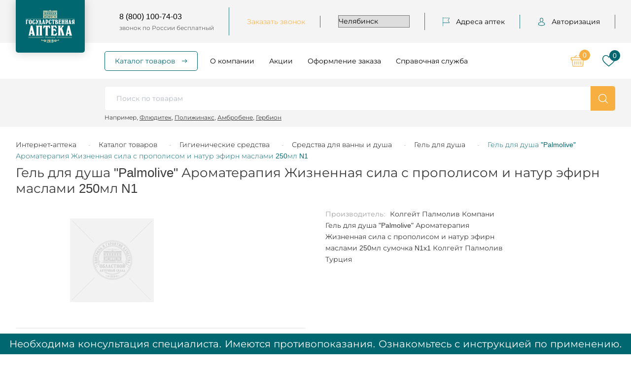

--- FILE ---
content_type: text/html; charset=UTF-8
request_url: https://apteka74.ru/catalog/__472/__493/__500/product_81956/
body_size: 103049
content:
<!DOCTYPE html><html lang="ru"> <head> <title>Гель для душа &quot;Palmolive&quot; Ароматерапия Жизненная сила с прополисом и натур эфирн маслами 250мл N1 купить в Челябинске по доступным ценам 
</title> <meta name="yandex-verification" content="68f689003ffb2a76" /> <meta name="yandex-verification" content="95239d2922b5a3c2" /> <meta name="yandex-verification" content="6ee9913e26a536b2" /> <meta name="mailru-verification" content="0863af52942e68e1" /> <meta name='wmail-verification' content='017795bd7d1a9465be8f4d9a89be8bcb' /> <meta name="apple-itunes-app" content="app-id=1276454940" /> <meta name="google-play-app" content="app-id=ru.napoleonit.oas" /> <meta http-equiv="X-UA-Compatible" content="IE=edge" />
<meta name="viewport" content="width=device-width, user-scalable=no, initial-scale=1" /> <link rel="stylesheet" href="https://fonts.googleapis.com/css?family=Roboto:300,400,700&amp;amp;subset=cyrillic" /> <link rel="apple-touch-icon" sizes="180x180" href="/local/templates/apteka74ru-092019/favicon/apple-touch-icon.png"> <link rel="icon" type="image/png" sizes="32x32" href="/local/templates/apteka74ru-092019/favicon/favicon-32x32.png"> <link rel="icon" type="image/png" sizes="16x16" href="/local/templates/apteka74ru-092019/favicon/favicon-16x16.png"> <link rel="manifest" href="/local/templates/apteka74ru-092019/favicon/site.webmanifest"> <link rel="mask-icon" href="/local/templates/apteka74ru-092019/favicon/safari-pinned-tab.svg" color="#006771"> <link rel="shortcut icon" href="/local/templates/apteka74ru-092019/favicon/favicon.ico"> <meta name="msapplication-TileColor" content="#ffffff"> <meta name="msapplication-config" content="/local/templates/apteka74ru-092019/favicon/browserconfig.xml"> <meta name="theme-color" content="#ffffff">  <meta http-equiv="Content-Type" content="text/html; charset=UTF-8" /><meta name="keywords" content="Гель для душа &amp;quot;Palmolive&amp;quot; Ароматерапия Жизненная сила с прополисом и натур эфирн маслами 250мл N1 челябинск купить цена интернет-аптеке Государственная аптека" /><meta name="description" content="Гель для душа &amp;quot;Palmolive&amp;quot; Ароматерапия Жизненная сила с прополисом и натур эфирн маслами 250мл N1 купить в Челябинске в интернет-аптеке «Государственная аптека». Большой выбор лекарственных средств по доступным ценам. 
" /><script  data-skip-moving="true">(function(w, d, n) {var cl = "bx-core";var ht = d.documentElement;var htc = ht ? ht.className : undefined;if (htc === undefined || htc.indexOf(cl) !== -1){return;}var ua = n.userAgent;if (/(iPad;)|(iPhone;)/i.test(ua)){cl += " bx-ios";}else if (/Windows/i.test(ua)){cl += ' bx-win';}else if (/Macintosh/i.test(ua)){cl += " bx-mac";}else if (/Linux/i.test(ua) && !/Android/i.test(ua)){cl += " bx-linux";}else if (/Android/i.test(ua)){cl += " bx-android";}cl += (/(ipad|iphone|android|mobile|touch)/i.test(ua) ? " bx-touch" : " bx-no-touch");cl += w.devicePixelRatio && w.devicePixelRatio >= 2? " bx-retina": " bx-no-retina";var ieVersion = -1;if (/AppleWebKit/.test(ua)){cl += " bx-chrome";}else if (/Opera/.test(ua)){cl += " bx-opera";}else if (/Firefox/.test(ua)){cl += " bx-firefox";}ht.className = htc ? htc + " " + cl : cl;})(window, document, navigator);</script><link href="/local/templates/apteka74ru-092019/css/main.css?1738665469245343" type="text/css" data-template-style="true" rel="stylesheet" /><link href="/local/templates/apteka74ru-092019/css/p-style.css?16903647486540" type="text/css" data-template-style="true" rel="stylesheet" /><link href="/local/templates/apteka74ru-092019/template_styles.css?172500064047" type="text/css" data-template-style="true" rel="stylesheet" /> <script data-skip-moving="true"> ;function ldScriptOnScroll(url)
{
function ldr(){
var scrpt = document.createElement('script');
scrpt.src = url;
scrpt.async = true;
document.body.append(scrpt);
document.removeEventListener('scroll',ldr);
}document.addEventListener('scroll',ldr);
}ldScriptOnScroll('https://api-maps.yandex.ru/2.1/?apikey=a666e941-05ab-42b6-84f4-ac6e9916d5d9&lang=ru_RU');
</script> <!-- Google Tag Manager --><script data-skip-moving="true">(function(w,d,s,l,i){w[l]=w[l]||[];w[l].push({'gtm.start':
new Date().getTime(),event:'gtm.js'});var f=d.getElementsByTagName(s)[0],
j=d.createElement(s),dl=l!='dataLayer'?'&l='+l:'';j.async=true;j.src=
'https://www.googletagmanager.com/gtm.js?id='+i+dl;f.parentNode.insertBefore(j,f);
})(window,document,'script','dataLayer','GTM-M75J3K3');</script><!-- End Google Tag Manager -->  </head> <body class="inner loading catalog_472_493_500_product_81956 "> <!-- Top.Mail.Ru counter --><noscript><div><img src="https://top-fwz1.mail.ru/counter?id=3730723;js=na" style="position:absolute;left:-9999px;" alt="Top.Mail.Ru" /></div></noscript><!-- /Top.Mail.Ru counter --><!-- Google Tag Manager (noscript) --><noscript><iframe src="https://www.googletagmanager.com/ns.html?id=GTM-M75J3K3" height="0" width="0" style="display:none;visibility:hidden"></iframe></noscript><!-- End Google Tag Manager (noscript) --><div class="notificator"><div class="wrapper"><div class="notificator__text"></div></div></div> <div class="mobile-menu"></div> <header class="head"> <div class="head-top-cont"> <div class="wrapper"> <div class="head-top"> <div class="head-logo"> <a class="logo" href="/"><img src="/local/templates/apteka74ru-092019/img/apteka-logo-white.svg" alt="logo" /></a> </div> <div class="head-soc"> <div class="soc"> <a class="soc__link" id="bx_3218110189_267940" href="https://t.me/gosapteka74" target="_blank"> <span> <svg xmlns="http://www.w3.org/2000/svg" width="399" height="320" viewBox="0 0 399 320" fill="none"><path d="M160.72 204.978L154.755 283.602C157.965 283.621 161.137 282.949 164.025 281.637C166.914 280.326 169.442 278.411 171.415 276.039L211.426 240.202L294.506 297.092C309.637 305.063 320.331 300.907 324.478 284.011L378.967 44.734C383.768 23.6815 371.11 15.2332 355.978 20.5475L35.8836 135.348C13.7679 143.524 14.2772 154.97 32.1734 160.216L114.089 184.062L298.361 83.2962C307.309 77.6414 315.53 80.7754 308.837 86.294L160.72 204.978Z" fill="currentColor" stroke-width="37.5" stroke-linecap="round"/></svg> </span> </a> <a class="soc__link" id="bx_3218110189_249445" href="https://vk.com/oacgosapteka" target="_blank"> <span> <svg xmlns="http://www.w3.org/2000/svg" width="552" height="320" viewBox="0 0 552 320" fill="none"> <path d="M528.001 248.867C515.983 234.441 502.325 221.51 489.117 209.006C484.42 204.559 479.564 199.961 474.883 195.389C461.444 182.249 460.955 177.313 471.595 162.388C478.956 152.1 486.762 141.798 494.31 131.835C501.156 122.797 508.237 113.449 515.022 104.071L516.416 102.143C529.385 84.1976 542.799 65.6412 549.937 43.2558C551.79 37.3499 553.737 28.6589 549.286 21.3916C544.839 14.1304 536.212 11.9151 530.109 10.8804C527.09 10.3684 524.092 10.2985 521.31 10.2985L436.374 10.2377L435.672 10.2317C422.83 10.2317 414.175 16.2834 409.216 28.7349C404.481 40.6318 399.28 53.3006 393.346 65.3464C381.535 89.3332 366.536 116.96 344.831 140.002L343.914 140.982C341.35 143.737 338.447 146.856 336.324 146.856C335.999 146.856 335.645 146.794 335.244 146.668C330.748 144.916 327.73 134.032 327.867 128.97C327.869 128.9 327.87 128.83 327.87 128.76L327.811 30.5916C327.811 30.2513 327.787 29.914 327.743 29.5767C325.582 13.6184 320.796 3.68454 302.712 0.142815C302.232 0.0470925 301.741 0 301.252 0H212.935C198.546 0 190.618 5.84818 183.165 14.6014C181.154 16.9413 176.966 21.8125 179.042 27.7215C181.148 33.7185 187.983 35.0009 190.209 35.4172C201.258 37.5201 207.486 44.2784 209.25 56.0872C212.33 76.593 212.709 98.48 210.442 124.968C209.81 132.329 208.559 138.015 206.499 142.872C206.02 144.006 204.323 147.706 202.592 147.707C202.042 147.707 200.452 147.491 197.554 145.495C190.703 140.801 185.691 134.104 179.847 125.831C159.967 97.7355 143.283 66.7853 128.833 31.1903C123.474 18.087 113.466 10.7513 100.639 10.5355C86.5452 10.3213 73.767 10.218 61.5799 10.218C48.2638 10.218 35.9187 10.341 23.8638 10.5917C13.544 10.7741 6.40585 13.8676 2.64989 19.7932C-1.11215 25.7235 -0.867523 33.5134 3.37768 42.9428C37.3606 118.492 68.1726 173.423 103.286 221.059C127.89 254.392 152.568 277.464 180.941 293.662C210.834 310.763 244.333 319.077 283.352 319.077C287.775 319.077 292.348 318.969 296.959 318.754C319.632 317.649 328.043 309.443 329.107 287.367C329.613 276.086 330.847 264.254 336.392 254.164C339.893 247.807 343.157 247.807 344.23 247.807C346.296 247.807 348.858 248.758 351.609 250.54C356.544 253.761 360.776 258.076 364.245 261.846C367.51 265.427 370.739 269.045 373.97 272.664C380.944 280.475 388.155 288.551 395.689 296.21C412.177 312.986 430.342 320.364 451.205 318.763H529.077C529.242 318.763 529.41 318.757 529.575 318.746C537.335 318.234 544.055 313.93 548.013 306.937C552.916 298.275 552.818 287.225 547.749 277.37C541.998 266.226 534.538 256.706 528.001 248.867Z" fill="currentColor"/> </svg> </span> </a> <a class="soc__link" id="bx_3218110189_264342" href="https://ok.ru/group/54636501729409" target="_blank"> <span> <svg xmlns="http://www.w3.org/2000/svg" width="598" height="598" viewBox="0 0 598 598" fill="none"> <g clip-path="url(#clip0_1422_107)"> <path d="M269.567 421.214C223.208 416.379 181.408 404.961 145.622 376.972C141.181 373.49 136.597 370.133 132.544 366.243C116.881 351.199 115.302 333.97 127.697 316.214C138.3 301.02 156.1 296.955 174.601 305.68C178.183 307.371 181.596 309.481 184.866 311.749C251.561 357.575 343.182 358.84 410.128 313.809C416.76 308.724 423.85 304.577 432.067 302.461C448.044 298.358 462.944 304.227 471.518 318.206C481.314 334.17 481.188 349.753 469.119 362.147C450.606 381.149 428.341 394.897 403.602 404.492C380.209 413.56 354.587 418.126 329.228 421.157C333.055 425.322 334.859 427.37 337.251 429.775C371.685 464.372 406.27 498.825 440.591 533.529C452.284 545.353 454.727 560.015 448.289 573.769C441.249 588.8 425.491 598.689 410.04 597.631C400.251 596.954 392.617 592.082 385.834 585.249C359.848 559.101 333.375 533.435 307.915 506.792C300.506 499.044 296.943 500.51 290.404 507.236C264.262 534.149 237.694 560.648 210.97 586.996C198.97 598.827 184.69 600.956 170.774 594.199C155.981 587.027 146.567 571.927 147.294 556.752C147.795 546.487 152.843 538.646 159.889 531.612C193.966 497.585 227.949 463.47 261.945 429.387C264.193 427.12 266.291 424.715 269.567 421.214Z" fill="currentColor"/> <path d="M297.807 302.686C215.104 302.404 147.288 233.843 147.77 151.008C148.246 67.2587 216.106 -0.231625 299.623 0.000106683C383.31 0.225576 450.481 68.6867 450.061 153.306C449.635 235.972 381.349 302.974 297.807 302.686ZM372.97 151.208C372.825 110.079 340.07 77.336 299.022 77.2984C257.63 77.2545 224.58 110.593 224.899 152.098C225.206 193.07 258.243 225.582 299.404 225.431C340.439 225.287 373.107 192.331 372.97 151.208Z" fill="currentColor"/> </g> <defs> <clipPath id="clip0_1422_107"> <rect width="598" height="598" fill="currentColor"/> </clipPath> </defs> </svg> </span> </a> <a class="soc__link" id="bx_3218110189_860326" href="https://dzen.ru/gosudarstvennaya_apteka" target="_blank"> <span> <img loading="lazy" src="/upload/resize_cache/iblock/2f8/20_26_1/f9nv3u6goj4b4kqc0bfilzki1bygbvsp.png" alt="Дзен" width="22"/> </span> </a> </div> </div> <div class="head-phone"> <a href="tel:8 (800) 100-74-03">8 (800) 100-74-03</a> <span>звонок по России бесплатный</span> </div> <div class="head-callback"><a class="ajax--load--form" data-form="callback" href="#callback">Заказать звонок</a></div> <div class="head-city"> <select name="CITY_SELECT"> <option value="794" selected="">Челябинск</option> <option value="862">Агаповка</option> <option value="868">Аргаяш</option> <option value="802">Аша</option> <option value="877">Байрамгулово</option> <option value="836">Бакал</option> <option value="855">Бердяуш</option> <option value="874">Береговой</option> <option value="840">Березинский</option> <option value="808">Бреды</option> <option value="832">Варна</option> <option value="812">Верхнеуральск</option> <option value="811">Верхний Уфалей</option> <option value="873">Вишневогорск</option> <option value="828">Долгодеревенское</option> <option value="829">Еманжелинск</option> <option value="817">Еткуль</option> <option value="805">Златоуст</option> <option value="1682">Ишалино</option> <option value="842">Канашево</option> <option value="830">Карабаш</option> <option value="804">Карталы</option> <option value="826">Касли</option> <option value="831">Катав-Ивановск</option> <option value="861">Кизильское</option> <option value="849">Коелга</option> <option value="810">Копейск</option> <option value="813">Коркино</option> <option value="833">Красногорский</option> <option value="854">Кропачево</option> <option value="880">Кулуево</option> <option value="869">Кунашак</option> <option value="827">Куса</option> <option value="816">Кыштым</option> <option value="853">Магнитка</option> <option value="867">Магнитный</option> <option value="806">Магнитогорск</option> <option value="857">Межевой</option> <option value="864">Межозерный</option> <option value="803">Миасс</option> <option value="845">Миасское</option> <option value="851">Миньяр</option> <option value="835">Мирный</option> <option value="870">Новогорный</option> <option value="809">Нязепетровск</option> <option value="820">Озерск</option> <option value="818">Октябрьское</option> <option value="839">Остроленский</option> <option value="882">Париж</option> <option value="838">Первомайский</option> <option value="863">Петропавловский</option> <option value="815">Пласт</option> <option value="848">Потанино</option> <option value="847">Рощино</option> <option value="850">Сатка</option> <option value="852">Сим</option> <option value="834">Снежинск</option> <option value="883">Солнечный</option> <option value="819">Трехгорный</option> <option value="807">Троицк</option> <option value="872">Тюбук</option> <option value="825">Увельский</option> <option value="859">Уйское</option> <option value="824">Усть-Катав</option> <option value="858">Фершампенуаз</option> <option value="876">Халитово</option> <option value="856">Чебаркуль</option> <option value="860">Чесма</option> <option value="814">Южноуральск</option> <option value="837">Юрюзань</option> </select> </div> <div class="head-address"> <a href="/addresses/"> <span> <svg width="14" height="19" viewBox="0 0 14 19" fill="none" xmlns="http://www.w3.org/2000/svg"> <mask id="path-1-inside-1" fill="white"> <path d="M11.1358 6.27856L13.9556 1.63756C14.0119 1.54486 14.0148 1.42846 13.9635 1.33306C13.9119 1.23766 13.8141 1.17856 13.7083 1.17856H0.583331V0.578564C0.583331 0.412664 0.452956 0.278564 0.291665 0.278564C0.130374 0.278564 0 0.412664 0 0.578564V17.9786C0 18.1445 0.130374 18.2786 0.291665 18.2786C0.452956 18.2786 0.583331 18.1445 0.583331 17.9786V11.3786H13.7083C13.8141 11.3786 13.9119 11.3195 13.9635 11.2238C14.0148 11.1287 14.0119 11.012 13.9556 10.9193L11.1358 6.27856ZM0.583331 10.7786V1.77856H13.1818L10.5443 6.11956C10.4851 6.21676 10.4851 6.34036 10.5443 6.43786L13.1818 10.7786H0.583331Z" /> </mask> <path d="M11.1358 6.27856L13.9556 1.63756C14.0119 1.54486 14.0148 1.42846 13.9635 1.33306C13.9119 1.23766 13.8141 1.17856 13.7083 1.17856H0.583331V0.578564C0.583331 0.412664 0.452956 0.278564 0.291665 0.278564C0.130374 0.278564 0 0.412664 0 0.578564V17.9786C0 18.1445 0.130374 18.2786 0.291665 18.2786C0.452956 18.2786 0.583331 18.1445 0.583331 17.9786V11.3786H13.7083C13.8141 11.3786 13.9119 11.3195 13.9635 11.2238C14.0148 11.1287 14.0119 11.012 13.9556 10.9193L11.1358 6.27856ZM0.583331 10.7786V1.77856H13.1818L10.5443 6.11956C10.4851 6.21676 10.4851 6.34036 10.5443 6.43786L13.1818 10.7786H0.583331Z" fill="white" /> <path d="M11.1358 6.27856L10.2812 5.75931C10.0873 6.07835 10.0873 6.47881 10.2812 6.79785L11.1358 6.27856ZM13.9556 1.63756L14.8102 2.15682L14.8104 2.15661L13.9556 1.63756ZM13.9635 1.33306L14.8441 0.85922L14.843 0.857143L13.9635 1.33306ZM0.583331 1.17856H-0.416669C-0.416669 1.73085 0.0310459 2.17856 0.583331 2.17856L0.583331 1.17856ZM0.583331 11.3786V10.3786C0.0310459 10.3786 -0.416669 10.8263 -0.416669 11.3786H0.583331ZM13.9635 11.2238L13.0835 10.7488L13.0834 10.749L13.9635 11.2238ZM13.9556 10.9193L14.8104 10.4002L14.8102 10.4L13.9556 10.9193ZM0.583331 10.7786H-0.416669C-0.416669 11.3308 0.0310459 11.7786 0.583331 11.7786L0.583331 10.7786ZM0.583331 1.77856V0.778564C0.0310459 0.778564 -0.416669 1.22628 -0.416669 1.77856L0.583331 1.77856ZM13.1818 1.77856L14.0364 2.29782C14.224 1.98907 14.2305 1.60315 14.0534 1.28829C13.8763 0.973419 13.5431 0.778564 13.1818 0.778564V1.77856ZM10.5443 6.11956L11.3983 6.63979L11.3989 6.63882L10.5443 6.11956ZM10.5443 6.43786L9.68954 6.95692L9.68968 6.95715L10.5443 6.43786ZM13.1818 10.7786V11.7786C13.5431 11.7786 13.8763 11.5837 14.0534 11.2688C14.2305 10.954 14.224 10.568 14.0364 10.2593L13.1818 10.7786ZM11.9904 6.79782L14.8102 2.15682L13.101 1.11831L10.2812 5.75931L11.9904 6.79782ZM14.8104 2.15661C15.051 1.76039 15.0631 1.26623 14.8441 0.859221L13.0829 1.80691C12.9665 1.5907 12.9728 1.32934 13.1009 1.11852L14.8104 2.15661ZM14.843 0.857143C14.6217 0.448286 14.1919 0.178564 13.7083 0.178564V2.17856C13.4364 2.17856 13.202 2.02704 13.084 1.80899L14.843 0.857143ZM13.7083 0.178564H0.583331V2.17856H13.7083V0.178564ZM1.58333 1.17856V0.578564H-0.416669V1.17856H1.58333ZM1.58333 0.578564C1.58333 -0.112873 1.03161 -0.721436 0.291665 -0.721436V1.27856C-0.125701 1.27856 -0.416669 0.938202 -0.416669 0.578564H1.58333ZM0.291665 -0.721436C-0.448283 -0.721436 -1 -0.112873 -1 0.578564H1C1 0.938202 0.709032 1.27856 0.291665 1.27856V-0.721436ZM-1 0.578564V17.9786H1V0.578564H-1ZM-1 17.9786C-1 18.67 -0.448281 19.2786 0.291665 19.2786V17.2786C0.70903 17.2786 1 17.6189 1 17.9786H-1ZM0.291665 19.2786C1.03161 19.2786 1.58333 18.67 1.58333 17.9786H-0.416669C-0.416669 17.6189 -0.125699 17.2786 0.291665 17.2786V19.2786ZM1.58333 17.9786V11.3786H-0.416669V17.9786H1.58333ZM0.583331 12.3786H13.7083V10.3786H0.583331V12.3786ZM13.7083 12.3786C14.1923 12.3786 14.6225 12.1084 14.8436 11.6985L13.0834 10.749C13.2012 10.5306 13.436 10.3786 13.7083 10.3786V12.3786ZM14.8435 11.6988C15.0636 11.291 15.0507 10.796 14.8104 10.4002L13.1009 11.4383C12.9731 11.2279 12.9661 10.9663 13.0835 10.7488L14.8435 11.6988ZM14.8102 10.4L11.9904 5.75928L10.2812 6.79785L13.101 11.4385L14.8102 10.4ZM1.58333 10.7786V1.77856H-0.416669V10.7786H1.58333ZM0.583331 2.77856H13.1818V0.778564H0.583331V2.77856ZM12.3272 1.25931L9.68967 5.60031L11.3989 6.63882L14.0364 2.29782L12.3272 1.25931ZM9.69025 5.59934C9.43612 6.01654 9.43696 6.54098 9.68954 6.95692L11.399 5.91881C11.5332 6.13975 11.534 6.41699 11.3983 6.63979L9.69025 5.59934ZM9.68968 6.95715L12.3272 11.2978L14.0364 10.2593L11.3989 5.91858L9.68968 6.95715ZM13.1818 9.77856H0.583331V11.7786H13.1818V9.77856Z" fill="white" mask="url(#path-1-inside-1)" /> </svg> </span> Адреса аптек
</a> </div>
<div class="head-auth"> <a href="#popup-login" class="fancybox"> <span>
<svg width="17" height="19" viewBox="0 0 17 19" fill="none" xmlns="http://www.w3.org/2000/svg"><mask id="path-1-outside-1" maskUnits="userSpaceOnUse" x="0" y="-0.721436" width="17" height="20" fill="black"><rect fill="white" y="-0.721436" width="17" height="20" /><path d="M8.43608 9.97747C8.45434 9.97747 8.4726 9.97747 8.49451 9.97747C8.50182 9.97747 8.50912 9.97747 8.51642 9.97747C8.52738 9.97747 8.54199 9.97747 8.55294 9.97747C9.62294 9.95883 10.4884 9.5749 11.1275 8.84059C12.5335 7.22286 12.2998 4.44962 12.2742 4.18496C12.1829 2.19822 11.2626 1.24771 10.503 0.804139C9.937 0.472393 9.27601 0.293474 8.53833 0.278564H8.51277C8.50912 0.278564 8.50182 0.278564 8.49816 0.278564H8.47625C8.0709 0.278564 7.27479 0.345659 6.51155 0.789229C5.74466 1.2328 4.80978 2.18331 4.71848 4.18496C4.69292 4.44962 4.4592 7.22286 5.86517 8.84059C6.50059 9.5749 7.36609 9.95883 8.43608 9.97747ZM5.69353 4.27815C5.69353 4.26697 5.69718 4.25579 5.69718 4.24833C5.8177 1.57573 7.67649 1.28871 8.4726 1.28871H8.48721C8.49451 1.28871 8.50547 1.28871 8.51642 1.28871C9.50243 1.31108 11.1786 1.7211 11.2918 4.24833C11.2918 4.25951 11.2918 4.2707 11.2955 4.27815C11.2991 4.30424 11.5548 6.83893 10.3935 8.17337C9.93335 8.70267 9.31983 8.96359 8.51277 8.97105C8.50547 8.97105 8.50182 8.97105 8.49451 8.97105C8.48721 8.97105 8.48356 8.97105 8.47625 8.97105C7.67284 8.96359 7.05568 8.70267 6.59919 8.17337C5.44155 6.84639 5.68988 4.30052 5.69353 4.27815Z" /><path d="M15.999 14.5772C15.999 14.5735 15.999 14.5697 15.999 14.566C15.999 14.5362 15.9953 14.5064 15.9953 14.4728C15.9734 13.7348 15.9259 12.009 14.3411 11.4573C14.3301 11.4536 14.3155 11.4498 14.3045 11.4461C12.6576 11.0174 11.2881 10.0483 11.2735 10.0371C11.0508 9.87683 10.744 9.93274 10.587 10.1601C10.43 10.3875 10.4847 10.7006 10.7075 10.8609C10.7696 10.9056 12.223 11.9381 14.0416 12.4152C14.8925 12.7246 14.9874 13.6528 15.013 14.5026C15.013 14.5362 15.013 14.566 15.0166 14.5958C15.0203 14.9313 14.9984 15.4494 14.94 15.7476C14.3484 16.0905 12.0295 17.2759 8.50181 17.2759C4.98877 17.2759 2.65526 16.0868 2.06002 15.7439C2.00159 15.4457 1.97603 14.9276 1.98333 14.5921C1.98333 14.5623 1.98698 14.5325 1.98698 14.4989C2.01255 13.649 2.10749 12.7209 2.95836 12.4115C4.77697 11.9344 6.23039 10.8982 6.29247 10.8572C6.51523 10.6969 6.57 10.3838 6.41298 10.1564C6.25595 9.92901 5.9492 9.8731 5.72644 10.0334C5.71183 10.0446 4.3497 11.0137 2.69543 11.4424C2.68083 11.4461 2.66987 11.4498 2.65892 11.4536C1.07403 12.009 1.02656 13.7348 1.00465 14.4691C1.00465 14.5026 1.00465 14.5325 1.00099 14.5623C1.00099 14.566 1.00099 14.5697 1.00099 14.5735C0.997342 14.7673 0.99369 15.7625 1.18724 16.262C1.22375 16.3589 1.28949 16.4409 1.37713 16.4968C1.48668 16.5714 4.11234 18.2786 8.50546 18.2786C12.8986 18.2786 15.5242 16.5677 15.6338 16.4968C15.7178 16.4409 15.7872 16.3589 15.8237 16.262C16.0063 15.7663 16.0026 14.771 15.999 14.5772Z" /></mask><path d="M8.43608 9.97747C8.45434 9.97747 8.4726 9.97747 8.49451 9.97747C8.50182 9.97747 8.50912 9.97747 8.51642 9.97747C8.52738 9.97747 8.54199 9.97747 8.55294 9.97747C9.62294 9.95883 10.4884 9.5749 11.1275 8.84059C12.5335 7.22286 12.2998 4.44962 12.2742 4.18496C12.1829 2.19822 11.2626 1.24771 10.503 0.804139C9.937 0.472393 9.27601 0.293474 8.53833 0.278564H8.51277C8.50912 0.278564 8.50182 0.278564 8.49816 0.278564H8.47625C8.0709 0.278564 7.27479 0.345659 6.51155 0.789229C5.74466 1.2328 4.80978 2.18331 4.71848 4.18496C4.69292 4.44962 4.4592 7.22286 5.86517 8.84059C6.50059 9.5749 7.36609 9.95883 8.43608 9.97747ZM5.69353 4.27815C5.69353 4.26697 5.69718 4.25579 5.69718 4.24833C5.8177 1.57573 7.67649 1.28871 8.4726 1.28871H8.48721C8.49451 1.28871 8.50547 1.28871 8.51642 1.28871C9.50243 1.31108 11.1786 1.7211 11.2918 4.24833C11.2918 4.25951 11.2918 4.2707 11.2955 4.27815C11.2991 4.30424 11.5548 6.83893 10.3935 8.17337C9.93335 8.70267 9.31983 8.96359 8.51277 8.97105C8.50547 8.97105 8.50182 8.97105 8.49451 8.97105C8.48721 8.97105 8.48356 8.97105 8.47625 8.97105C7.67284 8.96359 7.05568 8.70267 6.59919 8.17337C5.44155 6.84639 5.68988 4.30052 5.69353 4.27815Z" fill="white" /><path d="M15.999 14.5772C15.999 14.5735 15.999 14.5697 15.999 14.566C15.999 14.5362 15.9953 14.5064 15.9953 14.4728C15.9734 13.7348 15.9259 12.009 14.3411 11.4573C14.3301 11.4536 14.3155 11.4498 14.3045 11.4461C12.6576 11.0174 11.2881 10.0483 11.2735 10.0371C11.0508 9.87683 10.744 9.93274 10.587 10.1601C10.43 10.3875 10.4847 10.7006 10.7075 10.8609C10.7696 10.9056 12.223 11.9381 14.0416 12.4152C14.8925 12.7246 14.9874 13.6528 15.013 14.5026C15.013 14.5362 15.013 14.566 15.0166 14.5958C15.0203 14.9313 14.9984 15.4494 14.94 15.7476C14.3484 16.0905 12.0295 17.2759 8.50181 17.2759C4.98877 17.2759 2.65526 16.0868 2.06002 15.7439C2.00159 15.4457 1.97603 14.9276 1.98333 14.5921C1.98333 14.5623 1.98698 14.5325 1.98698 14.4989C2.01255 13.649 2.10749 12.7209 2.95836 12.4115C4.77697 11.9344 6.23039 10.8982 6.29247 10.8572C6.51523 10.6969 6.57 10.3838 6.41298 10.1564C6.25595 9.92901 5.9492 9.8731 5.72644 10.0334C5.71183 10.0446 4.3497 11.0137 2.69543 11.4424C2.68083 11.4461 2.66987 11.4498 2.65892 11.4536C1.07403 12.009 1.02656 13.7348 1.00465 14.4691C1.00465 14.5026 1.00465 14.5325 1.00099 14.5623C1.00099 14.566 1.00099 14.5697 1.00099 14.5735C0.997342 14.7673 0.99369 15.7625 1.18724 16.262C1.22375 16.3589 1.28949 16.4409 1.37713 16.4968C1.48668 16.5714 4.11234 18.2786 8.50546 18.2786C12.8986 18.2786 15.5242 16.5677 15.6338 16.4968C15.7178 16.4409 15.7872 16.3589 15.8237 16.262C16.0063 15.7663 16.0026 14.771 15.999 14.5772Z" fill="white" /><path d="M8.43608 9.97747L8.43434 10.0775H8.43608V9.97747ZM8.55294 9.97747V10.0775L8.55468 10.0775L8.55294 9.97747ZM11.1275 8.84059L11.2029 8.90624L11.203 8.90618L11.1275 8.84059ZM12.2742 4.18496L12.1742 4.18956L12.1747 4.19458L12.2742 4.18496ZM10.503 0.804139L10.4525 0.890414L10.4526 0.890493L10.503 0.804139ZM8.53833 0.278564L8.54036 0.178564H8.53833V0.278564ZM6.51155 0.789229L6.56162 0.875793L6.5618 0.875689L6.51155 0.789229ZM4.71848 4.18496L4.81815 4.19459L4.81838 4.18952L4.71848 4.18496ZM5.86517 8.84059L5.94079 8.77515L5.94065 8.77499L5.86517 8.84059ZM5.69353 4.27815L5.79223 4.29427L5.79353 4.28626V4.27815H5.69353ZM5.69718 4.24833L5.59718 4.24382V4.24833H5.69718ZM8.51642 1.28871L8.51869 1.18871H8.51642V1.28871ZM11.2918 4.24833H11.3919L11.3917 4.24386L11.2918 4.24833ZM11.2955 4.27815L11.3945 4.26429L11.3923 4.24849L11.3853 4.23416L11.2955 4.27815ZM10.3935 8.17337L10.318 8.10772L10.318 8.10776L10.3935 8.17337ZM8.51277 8.97105V9.07105L8.51369 9.07104L8.51277 8.97105ZM8.47625 8.97105L8.47532 9.07105H8.47625V8.97105ZM6.59919 8.17337L6.67492 8.10806L6.67455 8.10763L6.59919 8.17337ZM15.999 14.5772H15.899L15.899 14.5791L15.999 14.5772ZM15.9953 14.4728H16.0954L16.0953 14.4699L15.9953 14.4728ZM14.3411 11.4573L14.3739 11.3628L14.3733 11.3626L14.3411 11.4573ZM14.3045 11.4461L14.3368 11.3512L14.3297 11.3493L14.3045 11.4461ZM11.2735 10.0371L11.3344 9.95767L11.3319 9.95594L11.2735 10.0371ZM10.587 10.1601L10.5047 10.1033L10.5047 10.1033L10.587 10.1601ZM10.7075 10.8609L10.766 10.7798L10.7659 10.7797L10.7075 10.8609ZM14.0416 12.4152L14.0759 12.3209L14.067 12.3185L14.0416 12.4152ZM15.013 14.5026H15.113L15.1129 14.4996L15.013 14.5026ZM15.0166 14.5958L15.1173 14.5947L15.1159 14.5837L15.0166 14.5958ZM14.94 15.7476L14.9901 15.8341L15.0294 15.8114L15.0381 15.7668L14.94 15.7476ZM2.06002 15.7439L1.96188 15.7631L1.97064 15.8078L2.0101 15.8305L2.06002 15.7439ZM1.98333 14.5921L2.08333 14.5943V14.5921H1.98333ZM1.98698 14.4989L1.88698 14.4959V14.4989H1.98698ZM2.95836 12.4115L2.93288 12.3144L2.92419 12.3175L2.95836 12.4115ZM6.29247 10.8572L6.34762 10.9407L6.35087 10.9383L6.29247 10.8572ZM6.41298 10.1564L6.33069 10.2132L6.33069 10.2132L6.41298 10.1564ZM5.72644 10.0334L5.66801 9.95218L5.66565 9.95398L5.72644 10.0334ZM2.69543 11.4424L2.72016 11.5393L2.72052 11.5392L2.69543 11.4424ZM2.65892 11.4536L2.6267 11.3589L2.62584 11.3592L2.65892 11.4536ZM1.00465 14.4691L0.904646 14.4661V14.4691H1.00465ZM1.00099 14.5623L0.900994 14.55V14.5623H1.00099ZM1.00099 14.5735L1.10099 14.5753V14.5735H1.00099ZM1.18724 16.262L1.28082 16.2268L1.28048 16.2259L1.18724 16.262ZM1.37713 16.4968L1.43341 16.4141L1.43091 16.4125L1.37713 16.4968ZM15.6338 16.4968L15.6881 16.5808L15.6892 16.5801L15.6338 16.4968ZM15.8237 16.262L15.9173 16.2973L15.9175 16.2966L15.8237 16.262ZM8.43608 10.0775C8.43612 10.0775 8.43615 10.0775 8.43619 10.0775C8.43622 10.0775 8.43626 10.0775 8.4363 10.0775C8.43633 10.0775 8.43637 10.0775 8.4364 10.0775C8.43644 10.0775 8.43647 10.0775 8.43651 10.0775C8.43655 10.0775 8.43658 10.0775 8.43662 10.0775C8.43665 10.0775 8.43669 10.0775 8.43672 10.0775C8.43676 10.0775 8.4368 10.0775 8.43683 10.0775C8.43687 10.0775 8.4369 10.0775 8.43694 10.0775C8.43697 10.0775 8.43701 10.0775 8.43704 10.0775C8.43708 10.0775 8.43712 10.0775 8.43715 10.0775C8.43719 10.0775 8.43722 10.0775 8.43726 10.0775C8.43729 10.0775 8.43733 10.0775 8.43737 10.0775C8.4374 10.0775 8.43744 10.0775 8.43747 10.0775C8.43751 10.0775 8.43754 10.0775 8.43758 10.0775C8.43762 10.0775 8.43765 10.0775 8.43769 10.0775C8.43772 10.0775 8.43776 10.0775 8.43779 10.0775C8.43783 10.0775 8.43787 10.0775 8.4379 10.0775C8.43794 10.0775 8.43797 10.0775 8.43801 10.0775C8.43804 10.0775 8.43808 10.0775 8.43811 10.0775C8.43815 10.0775 8.43819 10.0775 8.43822 10.0775C8.43826 10.0775 8.43829 10.0775 8.43833 10.0775C8.43836 10.0775 8.4384 10.0775 8.43844 10.0775C8.43847 10.0775 8.43851 10.0775 8.43854 10.0775C8.43858 10.0775 8.43861 10.0775 8.43865 10.0775C8.43869 10.0775 8.43872 10.0775 8.43876 10.0775C8.43879 10.0775 8.43883 10.0775 8.43886 10.0775C8.4389 10.0775 8.43894 10.0775 8.43897 10.0775C8.43901 10.0775 8.43904 10.0775 8.43908 10.0775C8.43911 10.0775 8.43915 10.0775 8.43919 10.0775C8.43922 10.0775 8.43926 10.0775 8.43929 10.0775C8.43933 10.0775 8.43936 10.0775 8.4394 10.0775C8.43944 10.0775 8.43947 10.0775 8.43951 10.0775C8.43954 10.0775 8.43958 10.0775 8.43961 10.0775C8.43965 10.0775 8.43968 10.0775 8.43972 10.0775C8.43976 10.0775 8.43979 10.0775 8.43983 10.0775C8.43986 10.0775 8.4399 10.0775 8.43993 10.0775C8.43997 10.0775 8.44001 10.0775 8.44004 10.0775C8.44008 10.0775 8.44011 10.0775 8.44015 10.0775C8.44018 10.0775 8.44022 10.0775 8.44026 10.0775C8.44029 10.0775 8.44033 10.0775 8.44036 10.0775C8.4404 10.0775 8.44043 10.0775 8.44047 10.0775C8.44051 10.0775 8.44054 10.0775 8.44058 10.0775C8.44061 10.0775 8.44065 10.0775 8.44068 10.0775C8.44072 10.0775 8.44076 10.0775 8.44079 10.0775C8.44083 10.0775 8.44086 10.0775 8.4409 10.0775C8.44093 10.0775 8.44097 10.0775 8.44101 10.0775C8.44104 10.0775 8.44108 10.0775 8.44111 10.0775C8.44115 10.0775 8.44118 10.0775 8.44122 10.0775C8.44126 10.0775 8.44129 10.0775 8.44133 10.0775C8.44136 10.0775 8.4414 10.0775 8.44143 10.0775C8.44147 10.0775 8.44151 10.0775 8.44154 10.0775C8.44158 10.0775 8.44161 10.0775 8.44165 10.0775C8.44168 10.0775 8.44172 10.0775 8.44176 10.0775C8.44179 10.0775 8.44183 10.0775 8.44186 10.0775C8.4419 10.0775 8.44194 10.0775 8.44197 10.0775C8.44201 10.0775 8.44204 10.0775 8.44208 10.0775C8.44211 10.0775 8.44215 10.0775 8.44219 10.0775C8.44222 10.0775 8.44226 10.0775 8.44229 10.0775C8.44233 10.0775 8.44236 10.0775 8.4424 10.0775C8.44244 10.0775 8.44247 10.0775 8.44251 10.0775C8.44254 10.0775 8.44258 10.0775 8.44261 10.0775C8.44265 10.0775 8.44269 10.0775 8.44272 10.0775C8.44276 10.0775 8.44279 10.0775 8.44283 10.0775C8.44286 10.0775 8.4429 10.0775 8.44294 10.0775C8.44297 10.0775 8.44301 10.0775 8.44304 10.0775C8.44308 10.0775 8.44312 10.0775 8.44315 10.0775C8.44319 10.0775 8.44322 10.0775 8.44326 10.0775C8.44329 10.0775 8.44333 10.0775 8.44337 10.0775C8.4434 10.0775 8.44344 10.0775 8.44347 10.0775C8.44351 10.0775 8.44354 10.0775 8.44358 10.0775C8.44362 10.0775 8.44365 10.0775 8.44369 10.0775C8.44372 10.0775 8.44376 10.0775 8.4438 10.0775C8.44383 10.0775 8.44387 10.0775 8.4439 10.0775C8.44394 10.0775 8.44397 10.0775 8.44401 10.0775C8.44405 10.0775 8.44408 10.0775 8.44412 10.0775C8.44415 10.0775 8.44419 10.0775 8.44422 10.0775C8.44426 10.0775 8.4443 10.0775 8.44433 10.0775C8.44437 10.0775 8.4444 10.0775 8.44444 10.0775C8.44448 10.0775 8.44451 10.0775 8.44455 10.0775C8.44458 10.0775 8.44462 10.0775 8.44465 10.0775C8.44469 10.0775 8.44473 10.0775 8.44476 10.0775C8.4448 10.0775 8.44483 10.0775 8.44487 10.0775C8.44491 10.0775 8.44494 10.0775 8.44498 10.0775C8.44501 10.0775 8.44505 10.0775 8.44509 10.0775C8.44512 10.0775 8.44516 10.0775 8.44519 10.0775C8.44523 10.0775 8.44526 10.0775 8.4453 10.0775C8.44534 10.0775 8.44537 10.0775 8.44541 10.0775C8.44544 10.0775 8.44548 10.0775 8.44552 10.0775C8.44555 10.0775 8.44559 10.0775 8.44562 10.0775C8.44566 10.0775 8.44569 10.0775 8.44573 10.0775C8.44577 10.0775 8.4458 10.0775 8.44584 10.0775C8.44587 10.0775 8.44591 10.0775 8.44595 10.0775C8.44598 10.0775 8.44602 10.0775 8.44605 10.0775C8.44609 10.0775 8.44613 10.0775 8.44616 10.0775C8.4462 10.0775 8.44623 10.0775 8.44627 10.0775C8.44631 10.0775 8.44634 10.0775 8.44638 10.0775C8.44641 10.0775 8.44645 10.0775 8.44648 10.0775C8.44652 10.0775 8.44656 10.0775 8.44659 10.0775C8.44663 10.0775 8.44666 10.0775 8.4467 10.0775C8.44674 10.0775 8.44677 10.0775 8.44681 10.0775C8.44684 10.0775 8.44688 10.0775 8.44692 10.0775C8.44695 10.0775 8.44699 10.0775 8.44702 10.0775C8.44706 10.0775 8.4471 10.0775 8.44713 10.0775C8.44717 10.0775 8.4472 10.0775 8.44724 10.0775C8.44728 10.0775 8.44731 10.0775 8.44735 10.0775C8.44738 10.0775 8.44742 10.0775 8.44746 10.0775C8.44749 10.0775 8.44753 10.0775 8.44756 10.0775C8.4476 10.0775 8.44763 10.0775 8.44767 10.0775C8.44771 10.0775 8.44774 10.0775 8.44778 10.0775C8.44781 10.0775 8.44785 10.0775 8.44789 10.0775C8.44792 10.0775 8.44796 10.0775 8.44799 10.0775C8.44803 10.0775 8.44807 10.0775 8.4481 10.0775C8.44814 10.0775 8.44817 10.0775 8.44821 10.0775C8.44825 10.0775 8.44828 10.0775 8.44832 10.0775C8.44835 10.0775 8.44839 10.0775 8.44843 10.0775C8.44846 10.0775 8.4485 10.0775 8.44854 10.0775C8.44857 10.0775 8.44861 10.0775 8.44864 10.0775C8.44868 10.0775 8.44872 10.0775 8.44875 10.0775C8.44879 10.0775 8.44882 10.0775 8.44886 10.0775C8.4489 10.0775 8.44893 10.0775 8.44897 10.0775C8.449 10.0775 8.44904 10.0775 8.44908 10.0775C8.44911 10.0775 8.44915 10.0775 8.44918 10.0775C8.44922 10.0775 8.44926 10.0775 8.44929 10.0775C8.44933 10.0775 8.44936 10.0775 8.4494 10.0775C8.44944 10.0775 8.44947 10.0775 8.44951 10.0775C8.44954 10.0775 8.44958 10.0775 8.44962 10.0775C8.44965 10.0775 8.44969 10.0775 8.44973 10.0775C8.44976 10.0775 8.4498 10.0775 8.44983 10.0775C8.44987 10.0775 8.44991 10.0775 8.44994 10.0775C8.44998 10.0775 8.45001 10.0775 8.45005 10.0775C8.45009 10.0775 8.45012 10.0775 8.45016 10.0775C8.45019 10.0775 8.45023 10.0775 8.45027 10.0775C8.4503 10.0775 8.45034 10.0775 8.45038 10.0775C8.45041 10.0775 8.45045 10.0775 8.45048 10.0775C8.45052 10.0775 8.45056 10.0775 8.45059 10.0775C8.45063 10.0775 8.45066 10.0775 8.4507 10.0775C8.45074 10.0775 8.45077 10.0775 8.45081 10.0775C8.45085 10.0775 8.45088 10.0775 8.45092 10.0775C8.45095 10.0775 8.45099 10.0775 8.45103 10.0775C8.45106 10.0775 8.4511 10.0775 8.45113 10.0775C8.45117 10.0775 8.45121 10.0775 8.45124 10.0775C8.45128 10.0775 8.45132 10.0775 8.45135 10.0775C8.45139 10.0775 8.45142 10.0775 8.45146 10.0775C8.4515 10.0775 8.45153 10.0775 8.45157 10.0775C8.45161 10.0775 8.45164 10.0775 8.45168 10.0775C8.45171 10.0775 8.45175 10.0775 8.45179 10.0775C8.45182 10.0775 8.45186 10.0775 8.4519 10.0775C8.45193 10.0775 8.45197 10.0775 8.452 10.0775C8.45204 10.0775 8.45208 10.0775 8.45211 10.0775C8.45215 10.0775 8.45219 10.0775 8.45222 10.0775C8.45226 10.0775 8.45229 10.0775 8.45233 10.0775C8.45237 10.0775 8.4524 10.0775 8.45244 10.0775C8.45248 10.0775 8.45251 10.0775 8.45255 10.0775C8.45258 10.0775 8.45262 10.0775 8.45266 10.0775C8.45269 10.0775 8.45273 10.0775 8.45277 10.0775C8.4528 10.0775 8.45284 10.0775 8.45288 10.0775C8.45291 10.0775 8.45295 10.0775 8.45298 10.0775C8.45302 10.0775 8.45306 10.0775 8.45309 10.0775C8.45313 10.0775 8.45317 10.0775 8.4532 10.0775C8.45324 10.0775 8.45328 10.0775 8.45331 10.0775C8.45335 10.0775 8.45338 10.0775 8.45342 10.0775C8.45346 10.0775 8.45349 10.0775 8.45353 10.0775C8.45357 10.0775 8.4536 10.0775 8.45364 10.0775C8.45368 10.0775 8.45371 10.0775 8.45375 10.0775C8.45378 10.0775 8.45382 10.0775 8.45386 10.0775C8.45389 10.0775 8.45393 10.0775 8.45397 10.0775C8.454 10.0775 8.45404 10.0775 8.45408 10.0775C8.45411 10.0775 8.45415 10.0775 8.45419 10.0775C8.45422 10.0775 8.45426 10.0775 8.45429 10.0775C8.45433 10.0775 8.45437 10.0775 8.4544 10.0775C8.45444 10.0775 8.45448 10.0775 8.45451 10.0775C8.45455 10.0775 8.45459 10.0775 8.45462 10.0775C8.45466 10.0775 8.4547 10.0775 8.45473 10.0775C8.45477 10.0775 8.4548 10.0775 8.45484 10.0775C8.45488 10.0775 8.45491 10.0775 8.45495 10.0775C8.45499 10.0775 8.45502 10.0775 8.45506 10.0775C8.4551 10.0775 8.45513 10.0775 8.45517 10.0775C8.45521 10.0775 8.45524 10.0775 8.45528 10.0775C8.45532 10.0775 8.45535 10.0775 8.45539 10.0775C8.45543 10.0775 8.45546 10.0775 8.4555 10.0775C8.45554 10.0775 8.45557 10.0775 8.45561 10.0775C8.45564 10.0775 8.45568 10.0775 8.45572 10.0775C8.45575 10.0775 8.45579 10.0775 8.45583 10.0775C8.45586 10.0775 8.4559 10.0775 8.45594 10.0775C8.45597 10.0775 8.45601 10.0775 8.45605 10.0775C8.45608 10.0775 8.45612 10.0775 8.45616 10.0775C8.45619 10.0775 8.45623 10.0775 8.45627 10.0775C8.4563 10.0775 8.45634 10.0775 8.45638 10.0775C8.45641 10.0775 8.45645 10.0775 8.45649 10.0775C8.45652 10.0775 8.45656 10.0775 8.4566 10.0775C8.45663 10.0775 8.45667 10.0775 8.45671 10.0775C8.45674 10.0775 8.45678 10.0775 8.45682 10.0775C8.45685 10.0775 8.45689 10.0775 8.45693 10.0775C8.45696 10.0775 8.457 10.0775 8.45704 10.0775C8.45707 10.0775 8.45711 10.0775 8.45715 10.0775C8.45718 10.0775 8.45722 10.0775 8.45726 10.0775C8.45729 10.0775 8.45733 10.0775 8.45737 10.0775C8.4574 10.0775 8.45744 10.0775 8.45748 10.0775C8.45751 10.0775 8.45755 10.0775 8.45759 10.0775C8.45762 10.0775 8.45766 10.0775 8.4577 10.0775C8.45773 10.0775 8.45777 10.0775 8.45781 10.0775C8.45784 10.0775 8.45788 10.0775 8.45792 10.0775C8.45795 10.0775 8.45799 10.0775 8.45803 10.0775C8.45807 10.0775 8.4581 10.0775 8.45814 10.0775C8.45818 10.0775 8.45821 10.0775 8.45825 10.0775C8.45829 10.0775 8.45832 10.0775 8.45836 10.0775C8.4584 10.0775 8.45843 10.0775 8.45847 10.0775C8.45851 10.0775 8.45854 10.0775 8.45858 10.0775C8.45862 10.0775 8.45865 10.0775 8.45869 10.0775C8.45873 10.0775 8.45876 10.0775 8.4588 10.0775C8.45884 10.0775 8.45888 10.0775 8.45891 10.0775C8.45895 10.0775 8.45899 10.0775 8.45902 10.0775C8.45906 10.0775 8.4591 10.0775 8.45913 10.0775C8.45917 10.0775 8.45921 10.0775 8.45924 10.0775C8.45928 10.0775 8.45932 10.0775 8.45935 10.0775C8.45939 10.0775 8.45943 10.0775 8.45947 10.0775C8.4595 10.0775 8.45954 10.0775 8.45958 10.0775C8.45961 10.0775 8.45965 10.0775 8.45969 10.0775C8.45972 10.0775 8.45976 10.0775 8.4598 10.0775C8.45984 10.0775 8.45987 10.0775 8.45991 10.0775C8.45995 10.0775 8.45998 10.0775 8.46002 10.0775C8.46006 10.0775 8.46009 10.0775 8.46013 10.0775C8.46017 10.0775 8.46021 10.0775 8.46024 10.0775C8.46028 10.0775 8.46032 10.0775 8.46035 10.0775C8.46039 10.0775 8.46043 10.0775 8.46046 10.0775C8.4605 10.0775 8.46054 10.0775 8.46058 10.0775C8.46061 10.0775 8.46065 10.0775 8.46069 10.0775C8.46072 10.0775 8.46076 10.0775 8.4608 10.0775C8.46083 10.0775 8.46087 10.0775 8.46091 10.0775C8.46095 10.0775 8.46098 10.0775 8.46102 10.0775C8.46106 10.0775 8.46109 10.0775 8.46113 10.0775C8.46117 10.0775 8.46121 10.0775 8.46124 10.0775C8.46128 10.0775 8.46132 10.0775 8.46135 10.0775C8.46139 10.0775 8.46143 10.0775 8.46147 10.0775C8.4615 10.0775 8.46154 10.0775 8.46158 10.0775C8.46161 10.0775 8.46165 10.0775 8.46169 10.0775C8.46173 10.0775 8.46176 10.0775 8.4618 10.0775C8.46184 10.0775 8.46187 10.0775 8.46191 10.0775C8.46195 10.0775 8.46199 10.0775 8.46202 10.0775C8.46206 10.0775 8.4621 10.0775 8.46214 10.0775C8.46217 10.0775 8.46221 10.0775 8.46225 10.0775C8.46228 10.0775 8.46232 10.0775 8.46236 10.0775C8.4624 10.0775 8.46243 10.0775 8.46247 10.0775C8.46251 10.0775 8.46255 10.0775 8.46258 10.0775C8.46262 10.0775 8.46266 10.0775 8.46269 10.0775C8.46273 10.0775 8.46277 10.0775 8.46281 10.0775C8.46284 10.0775 8.46288 10.0775 8.46292 10.0775C8.46296 10.0775 8.46299 10.0775 8.46303 10.0775C8.46307 10.0775 8.4631 10.0775 8.46314 10.0775C8.46318 10.0775 8.46322 10.0775 8.46325 10.0775C8.46329 10.0775 8.46333 10.0775 8.46337 10.0775C8.4634 10.0775 8.46344 10.0775 8.46348 10.0775C8.46352 10.0775 8.46355 10.0775 8.46359 10.0775C8.46363 10.0775 8.46367 10.0775 8.4637 10.0775C8.46374 10.0775 8.46378 10.0775 8.46382 10.0775C8.46385 10.0775 8.46389 10.0775 8.46393 10.0775C8.46396 10.0775 8.464 10.0775 8.46404 10.0775C8.46408 10.0775 8.46411 10.0775 8.46415 10.0775C8.46419 10.0775 8.46423 10.0775 8.46426 10.0775C8.4643 10.0775 8.46434 10.0775 8.46438 10.0775C8.46441 10.0775 8.46445 10.0775 8.46449 10.0775C8.46453 10.0775 8.46456 10.0775 8.4646 10.0775C8.46464 10.0775 8.46468 10.0775 8.46471 10.0775C8.46475 10.0775 8.46479 10.0775 8.46483 10.0775C8.46487 10.0775 8.4649 10.0775 8.46494 10.0775C8.46498 10.0775 8.46502 10.0775 8.46505 10.0775C8.46509 10.0775 8.46513 10.0775 8.46517 10.0775C8.4652 10.0775 8.46524 10.0775 8.46528 10.0775C8.46532 10.0775 8.46535 10.0775 8.46539 10.0775C8.46543 10.0775 8.46547 10.0775 8.4655 10.0775C8.46554 10.0775 8.46558 10.0775 8.46562 10.0775C8.46566 10.0775 8.46569 10.0775 8.46573 10.0775C8.46577 10.0775 8.46581 10.0775 8.46584 10.0775C8.46588 10.0775 8.46592 10.0775 8.46596 10.0775C8.46599 10.0775 8.46603 10.0775 8.46607 10.0775C8.46611 10.0775 8.46615 10.0775 8.46618 10.0775C8.46622 10.0775 8.46626 10.0775 8.4663 10.0775C8.46633 10.0775 8.46637 10.0775 8.46641 10.0775C8.46645 10.0775 8.46648 10.0775 8.46652 10.0775C8.46656 10.0775 8.4666 10.0775 8.46664 10.0775C8.46667 10.0775 8.46671 10.0775 8.46675 10.0775C8.46679 10.0775 8.46683 10.0775 8.46686 10.0775C8.4669 10.0775 8.46694 10.0775 8.46698 10.0775C8.46701 10.0775 8.46705 10.0775 8.46709 10.0775C8.46713 10.0775 8.46717 10.0775 8.4672 10.0775C8.46724 10.0775 8.46728 10.0775 8.46732 10.0775C8.46736 10.0775 8.46739 10.0775 8.46743 10.0775C8.46747 10.0775 8.46751 10.0775 8.46754 10.0775C8.46758 10.0775 8.46762 10.0775 8.46766 10.0775C8.4677 10.0775 8.46773 10.0775 8.46777 10.0775C8.46781 10.0775 8.46785 10.0775 8.46789 10.0775C8.46792 10.0775 8.46796 10.0775 8.468 10.0775C8.46804 10.0775 8.46808 10.0775 8.46811 10.0775C8.46815 10.0775 8.46819 10.0775 8.46823 10.0775C8.46827 10.0775 8.4683 10.0775 8.46834 10.0775C8.46838 10.0775 8.46842 10.0775 8.46846 10.0775C8.46849 10.0775 8.46853 10.0775 8.46857 10.0775C8.46861 10.0775 8.46865 10.0775 8.46868 10.0775C8.46872 10.0775 8.46876 10.0775 8.4688 10.0775C8.46884 10.0775 8.46888 10.0775 8.46891 10.0775C8.46895 10.0775 8.46899 10.0775 8.46903 10.0775C8.46907 10.0775 8.4691 10.0775 8.46914 10.0775C8.46918 10.0775 8.46922 10.0775 8.46926 10.0775C8.46929 10.0775 8.46933 10.0775 8.46937 10.0775C8.46941 10.0775 8.46945 10.0775 8.46949 10.0775C8.46952 10.0775 8.46956 10.0775 8.4696 10.0775C8.46964 10.0775 8.46968 10.0775 8.46971 10.0775C8.46975 10.0775 8.46979 10.0775 8.46983 10.0775C8.46987 10.0775 8.46991 10.0775 8.46994 10.0775C8.46998 10.0775 8.47002 10.0775 8.47006 10.0775C8.4701 10.0775 8.47014 10.0775 8.47017 10.0775C8.47021 10.0775 8.47025 10.0775 8.47029 10.0775C8.47033 10.0775 8.47037 10.0775 8.4704 10.0775C8.47044 10.0775 8.47048 10.0775 8.47052 10.0775C8.47056 10.0775 8.4706 10.0775 8.47063 10.0775C8.47067 10.0775 8.47071 10.0775 8.47075 10.0775C8.47079 10.0775 8.47083 10.0775 8.47086 10.0775C8.4709 10.0775 8.47094 10.0775 8.47098 10.0775C8.47102 10.0775 8.47106 10.0775 8.47109 10.0775C8.47113 10.0775 8.47117 10.0775 8.47121 10.0775C8.47125 10.0775 8.47129 10.0775 8.47133 10.0775C8.47136 10.0775 8.4714 10.0775 8.47144 10.0775C8.47148 10.0775 8.47152 10.0775 8.47156 10.0775C8.47159 10.0775 8.47163 10.0775 8.47167 10.0775C8.47171 10.0775 8.47175 10.0775 8.47179 10.0775C8.47183 10.0775 8.47186 10.0775 8.4719 10.0775C8.47194 10.0775 8.47198 10.0775 8.47202 10.0775C8.47206 10.0775 8.4721 10.0775 8.47213 10.0775C8.47217 10.0775 8.47221 10.0775 8.47225 10.0775C8.47229 10.0775 8.47233 10.0775 8.47237 10.0775C8.4724 10.0775 8.47244 10.0775 8.47248 10.0775C8.47252 10.0775 8.47256 10.0775 8.4726 10.0775C8.47264 10.0775 8.47268 10.0775 8.47271 10.0775C8.47275 10.0775 8.47279 10.0775 8.47283 10.0775C8.47287 10.0775 8.47291 10.0775 8.47295 10.0775C8.47298 10.0775 8.47302 10.0775 8.47306 10.0775C8.4731 10.0775 8.47314 10.0775 8.47318 10.0775C8.47322 10.0775 8.47326 10.0775 8.47329 10.0775C8.47333 10.0775 8.47337 10.0775 8.47341 10.0775C8.47345 10.0775 8.47349 10.0775 8.47353 10.0775C8.47357 10.0775 8.47361 10.0775 8.47364 10.0775C8.47368 10.0775 8.47372 10.0775 8.47376 10.0775C8.4738 10.0775 8.47384 10.0775 8.47388 10.0775C8.47392 10.0775 8.47395 10.0775 8.47399 10.0775C8.47403 10.0775 8.47407 10.0775 8.47411 10.0775C8.47415 10.0775 8.47419 10.0775 8.47423 10.0775C8.47427 10.0775 8.4743 10.0775 8.47434 10.0775C8.47438 10.0775 8.47442 10.0775 8.47446 10.0775C8.4745 10.0775 8.47454 10.0775 8.47458 10.0775C8.47462 10.0775 8.47466 10.0775 8.47469 10.0775C8.47473 10.0775 8.47477 10.0775 8.47481 10.0775C8.47485 10.0775 8.47489 10.0775 8.47493 10.0775C8.47497 10.0775 8.47501 10.0775 8.47505 10.0775C8.47508 10.0775 8.47512 10.0775 8.47516 10.0775C8.4752 10.0775 8.47524 10.0775 8.47528 10.0775C8.47532 10.0775 8.47536 10.0775 8.4754 10.0775C8.47544 10.0775 8.47548 10.0775 8.47551 10.0775C8.47555 10.0775 8.47559 10.0775 8.47563 10.0775C8.47567 10.0775 8.47571 10.0775 8.47575 10.0775C8.47579 10.0775 8.47583 10.0775 8.47587 10.0775C8.47591 10.0775 8.47595 10.0775 8.47598 10.0775C8.47602 10.0775 8.47606 10.0775 8.4761 10.0775C8.47614 10.0775 8.47618 10.0775 8.47622 10.0775C8.47626 10.0775 8.4763 10.0775 8.47634 10.0775C8.47638 10.0775 8.47642 10.0775 8.47646 10.0775C8.4765 10.0775 8.47653 10.0775 8.47657 10.0775C8.47661 10.0775 8.47665 10.0775 8.47669 10.0775C8.47673 10.0775 8.47677 10.0775 8.47681 10.0775C8.47685 10.0775 8.47689 10.0775 8.47693 10.0775C8.47697 10.0775 8.47701 10.0775 8.47705 10.0775C8.47709 10.0775 8.47712 10.0775 8.47716 10.0775C8.4772 10.0775 8.47724 10.0775 8.47728 10.0775C8.47732 10.0775 8.47736 10.0775 8.4774 10.0775C8.47744 10.0775 8.47748 10.0775 8.47752 10.0775C8.47756 10.0775 8.4776 10.0775 8.47764 10.0775C8.47768 10.0775 8.47772 10.0775 8.47776 10.0775C8.4778 10.0775 8.47784 10.0775 8.47787 10.0775C8.47791 10.0775 8.47795 10.0775 8.47799 10.0775C8.47803 10.0775 8.47807 10.0775 8.47811 10.0775C8.47815 10.0775 8.47819 10.0775 8.47823 10.0775C8.47827 10.0775 8.47831 10.0775 8.47835 10.0775C8.47839 10.0775 8.47843 10.0775 8.47847 10.0775C8.47851 10.0775 8.47855 10.0775 8.47859 10.0775C8.47863 10.0775 8.47867 10.0775 8.47871 10.0775C8.47875 10.0775 8.47879 10.0775 8.47883 10.0775C8.47887 10.0775 8.4789 10.0775 8.47894 10.0775C8.47898 10.0775 8.47902 10.0775 8.47906 10.0775C8.4791 10.0775 8.47914 10.0775 8.47918 10.0775C8.47922 10.0775 8.47926 10.0775 8.4793 10.0775C8.47934 10.0775 8.47938 10.0775 8.47942 10.0775C8.47946 10.0775 8.4795 10.0775 8.47954 10.0775C8.47958 10.0775 8.47962 10.0775 8.47966 10.0775C8.4797 10.0775 8.47974 10.0775 8.47978 10.0775C8.47982 10.0775 8.47986 10.0775 8.4799 10.0775C8.47994 10.0775 8.47998 10.0775 8.48002 10.0775C8.48006 10.0775 8.4801 10.0775 8.48014 10.0775C8.48018 10.0775 8.48022 10.0775 8.48026 10.0775C8.4803 10.0775 8.48034 10.0775 8.48038 10.0775C8.48042 10.0775 8.48046 10.0775 8.4805 10.0775C8.48054 10.0775 8.48058 10.0775 8.48062 10.0775C8.48066 10.0775 8.4807 10.0775 8.48074 10.0775C8.48078 10.0775 8.48082 10.0775 8.48086 10.0775C8.4809 10.0775 8.48094 10.0775 8.48098 10.0775C8.48102 10.0775 8.48106 10.0775 8.4811 10.0775C8.48114 10.0775 8.48118 10.0775 8.48122 10.0775C8.48126 10.0775 8.4813 10.0775 8.48134 10.0775C8.48138 10.0775 8.48142 10.0775 8.48146 10.0775C8.4815 10.0775 8.48154 10.0775 8.48158 10.0775C8.48162 10.0775 8.48166 10.0775 8.4817 10.0775C8.48174 10.0775 8.48178 10.0775 8.48182 10.0775C8.48186 10.0775 8.4819 10.0775 8.48194 10.0775C8.48198 10.0775 8.48202 10.0775 8.48206 10.0775C8.4821 10.0775 8.48214 10.0775 8.48219 10.0775C8.48223 10.0775 8.48227 10.0775 8.48231 10.0775C8.48235 10.0775 8.48239 10.0775 8.48243 10.0775C8.48247 10.0775 8.48251 10.0775 8.48255 10.0775C8.48259 10.0775 8.48263 10.0775 8.48267 10.0775C8.48271 10.0775 8.48275 10.0775 8.48279 10.0775C8.48283 10.0775 8.48287 10.0775 8.48291 10.0775C8.48295 10.0775 8.48299 10.0775 8.48303 10.0775C8.48307 10.0775 8.48311 10.0775 8.48315 10.0775C8.4832 10.0775 8.48324 10.0775 8.48328 10.0775C8.48332 10.0775 8.48336 10.0775 8.4834 10.0775C8.48344 10.0775 8.48348 10.0775 8.48352 10.0775C8.48356 10.0775 8.4836 10.0775 8.48364 10.0775C8.48368 10.0775 8.48372 10.0775 8.48376 10.0775C8.4838 10.0775 8.48384 10.0775 8.48388 10.0775C8.48393 10.0775 8.48397 10.0775 8.48401 10.0775C8.48405 10.0775 8.48409 10.0775 8.48413 10.0775C8.48417 10.0775 8.48421 10.0775 8.48425 10.0775C8.48429 10.0775 8.48433 10.0775 8.48437 10.0775C8.48441 10.0775 8.48445 10.0775 8.48449 10.0775C8.48454 10.0775 8.48458 10.0775 8.48462 10.0775C8.48466 10.0775 8.4847 10.0775 8.48474 10.0775C8.48478 10.0775 8.48482 10.0775 8.48486 10.0775C8.4849 10.0775 8.48494 10.0775 8.48498 10.0775C8.48503 10.0775 8.48507 10.0775 8.48511 10.0775C8.48515 10.0775 8.48519 10.0775 8.48523 10.0775C8.48527 10.0775 8.48531 10.0775 8.48535 10.0775C8.48539 10.0775 8.48543 10.0775 8.48547 10.0775C8.48552 10.0775 8.48556 10.0775 8.4856 10.0775C8.48564 10.0775 8.48568 10.0775 8.48572 10.0775C8.48576 10.0775 8.4858 10.0775 8.48584 10.0775C8.48588 10.0775 8.48593 10.0775 8.48597 10.0775C8.48601 10.0775 8.48605 10.0775 8.48609 10.0775C8.48613 10.0775 8.48617 10.0775 8.48621 10.0775C8.48625 10.0775 8.48629 10.0775 8.48634 10.0775C8.48638 10.0775 8.48642 10.0775 8.48646 10.0775C8.4865 10.0775 8.48654 10.0775 8.48658 10.0775C8.48662 10.0775 8.48667 10.0775 8.48671 10.0775C8.48675 10.0775 8.48679 10.0775 8.48683 10.0775C8.48687 10.0775 8.48691 10.0775 8.48695 10.0775C8.48699 10.0775 8.48704 10.0775 8.48708 10.0775C8.48712 10.0775 8.48716 10.0775 8.4872 10.0775C8.48724 10.0775 8.48728 10.0775 8.48732 10.0775C8.48737 10.0775 8.48741 10.0775 8.48745 10.0775C8.48749 10.0775 8.48753 10.0775 8.48757 10.0775C8.48761 10.0775 8.48766 10.0775 8.4877 10.0775C8.48774 10.0775 8.48778 10.0775 8.48782 10.0775C8.48786 10.0775 8.4879 10.0775 8.48795 10.0775C8.48799 10.0775 8.48803 10.0775 8.48807 10.0775C8.48811 10.0775 8.48815 10.0775 8.48819 10.0775C8.48824 10.0775 8.48828 10.0775 8.48832 10.0775C8.48836 10.0775 8.4884 10.0775 8.48844 10.0775C8.48848 10.0775 8.48853 10.0775 8.48857 10.0775C8.48861 10.0775 8.48865 10.0775 8.48869 10.0775C8.48873 10.0775 8.48878 10.0775 8.48882 10.0775C8.48886 10.0775 8.4889 10.0775 8.48894 10.0775C8.48898 10.0775 8.48902 10.0775 8.48907 10.0775C8.48911 10.0775 8.48915 10.0775 8.48919 10.0775C8.48923 10.0775 8.48927 10.0775 8.48932 10.0775C8.48936 10.0775 8.4894 10.0775 8.48944 10.0775C8.48948 10.0775 8.48953 10.0775 8.48957 10.0775C8.48961 10.0775 8.48965 10.0775 8.48969 10.0775C8.48973 10.0775 8.48978 10.0775 8.48982 10.0775C8.48986 10.0775 8.4899 10.0775 8.48994 10.0775C8.48998 10.0775 8.49003 10.0775 8.49007 10.0775C8.49011 10.0775 8.49015 10.0775 8.49019 10.0775C8.49024 10.0775 8.49028 10.0775 8.49032 10.0775C8.49036 10.0775 8.4904 10.0775 8.49045 10.0775C8.49049 10.0775 8.49053 10.0775 8.49057 10.0775C8.49061 10.0775 8.49066 10.0775 8.4907 10.0775C8.49074 10.0775 8.49078 10.0775 8.49082 10.0775C8.49087 10.0775 8.49091 10.0775 8.49095 10.0775C8.49099 10.0775 8.49103 10.0775 8.49108 10.0775C8.49112 10.0775 8.49116 10.0775 8.4912 10.0775C8.49124 10.0775 8.49129 10.0775 8.49133 10.0775C8.49137 10.0775 8.49141 10.0775 8.49145 10.0775C8.4915 10.0775 8.49154 10.0775 8.49158 10.0775C8.49162 10.0775 8.49167 10.0775 8.49171 10.0775C8.49175 10.0775 8.49179 10.0775 8.49183 10.0775C8.49188 10.0775 8.49192 10.0775 8.49196 10.0775C8.492 10.0775 8.49205 10.0775 8.49209 10.0775C8.49213 10.0775 8.49217 10.0775 8.49221 10.0775C8.49226 10.0775 8.4923 10.0775 8.49234 10.0775C8.49238 10.0775 8.49243 10.0775 8.49247 10.0775C8.49251 10.0775 8.49255 10.0775 8.4926 10.0775C8.49264 10.0775 8.49268 10.0775 8.49272 10.0775C8.49277 10.0775 8.49281 10.0775 8.49285 10.0775C8.49289 10.0775 8.49293 10.0775 8.49298 10.0775C8.49302 10.0775 8.49306 10.0775 8.4931 10.0775C8.49315 10.0775 8.49319 10.0775 8.49323 10.0775C8.49327 10.0775 8.49332 10.0775 8.49336 10.0775C8.4934 10.0775 8.49345 10.0775 8.49349 10.0775C8.49353 10.0775 8.49357 10.0775 8.49362 10.0775C8.49366 10.0775 8.4937 10.0775 8.49374 10.0775C8.49379 10.0775 8.49383 10.0775 8.49387 10.0775C8.49391 10.0775 8.49396 10.0775 8.494 10.0775C8.49404 10.0775 8.49408 10.0775 8.49413 10.0775C8.49417 10.0775 8.49421 10.0775 8.49426 10.0775C8.4943 10.0775 8.49434 10.0775 8.49438 10.0775C8.49443 10.0775 8.49447 10.0775 8.49451 10.0775V9.87747C8.49447 9.87747 8.49443 9.87747 8.49438 9.87747C8.49434 9.87747 8.4943 9.87747 8.49426 9.87747C8.49421 9.87747 8.49417 9.87747 8.49413 9.87747C8.49408 9.87747 8.49404 9.87747 8.494 9.87747C8.49396 9.87747 8.49391 9.87747 8.49387 9.87747C8.49383 9.87747 8.49379 9.87747 8.49374 9.87747C8.4937 9.87747 8.49366 9.87747 8.49362 9.87747C8.49357 9.87747 8.49353 9.87747 8.49349 9.87747C8.49345 9.87747 8.4934 9.87747 8.49336 9.87747C8.49332 9.87747 8.49327 9.87747 8.49323 9.87747C8.49319 9.87747 8.49315 9.87747 8.4931 9.87747C8.49306 9.87747 8.49302 9.87747 8.49298 9.87747C8.49293 9.87747 8.49289 9.87747 8.49285 9.87747C8.49281 9.87747 8.49277 9.87747 8.49272 9.87747C8.49268 9.87747 8.49264 9.87747 8.4926 9.87747C8.49255 9.87747 8.49251 9.87747 8.49247 9.87747C8.49243 9.87747 8.49238 9.87747 8.49234 9.87747C8.4923 9.87747 8.49226 9.87747 8.49221 9.87747C8.49217 9.87747 8.49213 9.87747 8.49209 9.87747C8.49205 9.87747 8.492 9.87747 8.49196 9.87747C8.49192 9.87747 8.49188 9.87747 8.49183 9.87747C8.49179 9.87747 8.49175 9.87747 8.49171 9.87747C8.49167 9.87747 8.49162 9.87747 8.49158 9.87747C8.49154 9.87747 8.4915 9.87747 8.49145 9.87747C8.49141 9.87747 8.49137 9.87747 8.49133 9.87747C8.49129 9.87747 8.49124 9.87747 8.4912 9.87747C8.49116 9.87747 8.49112 9.87747 8.49108 9.87747C8.49103 9.87747 8.49099 9.87747 8.49095 9.87747C8.49091 9.87747 8.49087 9.87747 8.49082 9.87747C8.49078 9.87747 8.49074 9.87747 8.4907 9.87747C8.49066 9.87747 8.49061 9.87747 8.49057 9.87747C8.49053 9.87747 8.49049 9.87747 8.49045 9.87747C8.4904 9.87747 8.49036 9.87747 8.49032 9.87747C8.49028 9.87747 8.49024 9.87747 8.49019 9.87747C8.49015 9.87747 8.49011 9.87747 8.49007 9.87747C8.49003 9.87747 8.48998 9.87747 8.48994 9.87747C8.4899 9.87747 8.48986 9.87747 8.48982 9.87747C8.48978 9.87747 8.48973 9.87747 8.48969 9.87747C8.48965 9.87747 8.48961 9.87747 8.48957 9.87747C8.48953 9.87747 8.48948 9.87747 8.48944 9.87747C8.4894 9.87747 8.48936 9.87747 8.48932 9.87747C8.48927 9.87747 8.48923 9.87747 8.48919 9.87747C8.48915 9.87747 8.48911 9.87747 8.48907 9.87747C8.48902 9.87747 8.48898 9.87747 8.48894 9.87747C8.4889 9.87747 8.48886 9.87747 8.48882 9.87747C8.48878 9.87747 8.48873 9.87747 8.48869 9.87747C8.48865 9.87747 8.48861 9.87747 8.48857 9.87747C8.48853 9.87747 8.48848 9.87747 8.48844 9.87747C8.4884 9.87747 8.48836 9.87747 8.48832 9.87747C8.48828 9.87747 8.48824 9.87747 8.48819 9.87747C8.48815 9.87747 8.48811 9.87747 8.48807 9.87747C8.48803 9.87747 8.48799 9.87747 8.48795 9.87747C8.4879 9.87747 8.48786 9.87747 8.48782 9.87747C8.48778 9.87747 8.48774 9.87747 8.4877 9.87747C8.48766 9.87747 8.48761 9.87747 8.48757 9.87747C8.48753 9.87747 8.48749 9.87747 8.48745 9.87747C8.48741 9.87747 8.48737 9.87747 8.48732 9.87747C8.48728 9.87747 8.48724 9.87747 8.4872 9.87747C8.48716 9.87747 8.48712 9.87747 8.48708 9.87747C8.48704 9.87747 8.48699 9.87747 8.48695 9.87747C8.48691 9.87747 8.48687 9.87747 8.48683 9.87747C8.48679 9.87747 8.48675 9.87747 8.48671 9.87747C8.48667 9.87747 8.48662 9.87747 8.48658 9.87747C8.48654 9.87747 8.4865 9.87747 8.48646 9.87747C8.48642 9.87747 8.48638 9.87747 8.48634 9.87747C8.48629 9.87747 8.48625 9.87747 8.48621 9.87747C8.48617 9.87747 8.48613 9.87747 8.48609 9.87747C8.48605 9.87747 8.48601 9.87747 8.48597 9.87747C8.48593 9.87747 8.48588 9.87747 8.48584 9.87747C8.4858 9.87747 8.48576 9.87747 8.48572 9.87747C8.48568 9.87747 8.48564 9.87747 8.4856 9.87747C8.48556 9.87747 8.48552 9.87747 8.48547 9.87747C8.48543 9.87747 8.48539 9.87747 8.48535 9.87747C8.48531 9.87747 8.48527 9.87747 8.48523 9.87747C8.48519 9.87747 8.48515 9.87747 8.48511 9.87747C8.48507 9.87747 8.48503 9.87747 8.48498 9.87747C8.48494 9.87747 8.4849 9.87747 8.48486 9.87747C8.48482 9.87747 8.48478 9.87747 8.48474 9.87747C8.4847 9.87747 8.48466 9.87747 8.48462 9.87747C8.48458 9.87747 8.48454 9.87747 8.48449 9.87747C8.48445 9.87747 8.48441 9.87747 8.48437 9.87747C8.48433 9.87747 8.48429 9.87747 8.48425 9.87747C8.48421 9.87747 8.48417 9.87747 8.48413 9.87747C8.48409 9.87747 8.48405 9.87747 8.48401 9.87747C8.48397 9.87747 8.48393 9.87747 8.48388 9.87747C8.48384 9.87747 8.4838 9.87747 8.48376 9.87747C8.48372 9.87747 8.48368 9.87747 8.48364 9.87747C8.4836 9.87747 8.48356 9.87747 8.48352 9.87747C8.48348 9.87747 8.48344 9.87747 8.4834 9.87747C8.48336 9.87747 8.48332 9.87747 8.48328 9.87747C8.48324 9.87747 8.4832 9.87747 8.48315 9.87747C8.48311 9.87747 8.48307 9.87747 8.48303 9.87747C8.48299 9.87747 8.48295 9.87747 8.48291 9.87747C8.48287 9.87747 8.48283 9.87747 8.48279 9.87747C8.48275 9.87747 8.48271 9.87747 8.48267 9.87747C8.48263 9.87747 8.48259 9.87747 8.48255 9.87747C8.48251 9.87747 8.48247 9.87747 8.48243 9.87747C8.48239 9.87747 8.48235 9.87747 8.48231 9.87747C8.48227 9.87747 8.48223 9.87747 8.48219 9.87747C8.48214 9.87747 8.4821 9.87747 8.48206 9.87747C8.48202 9.87747 8.48198 9.87747 8.48194 9.87747C8.4819 9.87747 8.48186 9.87747 8.48182 9.87747C8.48178 9.87747 8.48174 9.87747 8.4817 9.87747C8.48166 9.87747 8.48162 9.87747 8.48158 9.87747C8.48154 9.87747 8.4815 9.87747 8.48146 9.87747C8.48142 9.87747 8.48138 9.87747 8.48134 9.87747C8.4813 9.87747 8.48126 9.87747 8.48122 9.87747C8.48118 9.87747 8.48114 9.87747 8.4811 9.87747C8.48106 9.87747 8.48102 9.87747 8.48098 9.87747C8.48094 9.87747 8.4809 9.87747 8.48086 9.87747C8.48082 9.87747 8.48078 9.87747 8.48074 9.87747C8.4807 9.87747 8.48066 9.87747 8.48062 9.87747C8.48058 9.87747 8.48054 9.87747 8.4805 9.87747C8.48046 9.87747 8.48042 9.87747 8.48038 9.87747C8.48034 9.87747 8.4803 9.87747 8.48026 9.87747C8.48022 9.87747 8.48018 9.87747 8.48014 9.87747C8.4801 9.87747 8.48006 9.87747 8.48002 9.87747C8.47998 9.87747 8.47994 9.87747 8.4799 9.87747C8.47986 9.87747 8.47982 9.87747 8.47978 9.87747C8.47974 9.87747 8.4797 9.87747 8.47966 9.87747C8.47962 9.87747 8.47958 9.87747 8.47954 9.87747C8.4795 9.87747 8.47946 9.87747 8.47942 9.87747C8.47938 9.87747 8.47934 9.87747 8.4793 9.87747C8.47926 9.87747 8.47922 9.87747 8.47918 9.87747C8.47914 9.87747 8.4791 9.87747 8.47906 9.87747C8.47902 9.87747 8.47898 9.87747 8.47894 9.87747C8.4789 9.87747 8.47887 9.87747 8.47883 9.87747C8.47879 9.87747 8.47875 9.87747 8.47871 9.87747C8.47867 9.87747 8.47863 9.87747 8.47859 9.87747C8.47855 9.87747 8.47851 9.87747 8.47847 9.87747C8.47843 9.87747 8.47839 9.87747 8.47835 9.87747C8.47831 9.87747 8.47827 9.87747 8.47823 9.87747C8.47819 9.87747 8.47815 9.87747 8.47811 9.87747C8.47807 9.87747 8.47803 9.87747 8.47799 9.87747C8.47795 9.87747 8.47791 9.87747 8.47787 9.87747C8.47784 9.87747 8.4778 9.87747 8.47776 9.87747C8.47772 9.87747 8.47768 9.87747 8.47764 9.87747C8.4776 9.87747 8.47756 9.87747 8.47752 9.87747C8.47748 9.87747 8.47744 9.87747 8.4774 9.87747C8.47736 9.87747 8.47732 9.87747 8.47728 9.87747C8.47724 9.87747 8.4772 9.87747 8.47716 9.87747C8.47712 9.87747 8.47709 9.87747 8.47705 9.87747C8.47701 9.87747 8.47697 9.87747 8.47693 9.87747C8.47689 9.87747 8.47685 9.87747 8.47681 9.87747C8.47677 9.87747 8.47673 9.87747 8.47669 9.87747C8.47665 9.87747 8.47661 9.87747 8.47657 9.87747C8.47653 9.87747 8.4765 9.87747 8.47646 9.87747C8.47642 9.87747 8.47638 9.87747 8.47634 9.87747C8.4763 9.87747 8.47626 9.87747 8.47622 9.87747C8.47618 9.87747 8.47614 9.87747 8.4761 9.87747C8.47606 9.87747 8.47602 9.87747 8.47598 9.87747C8.47595 9.87747 8.47591 9.87747 8.47587 9.87747C8.47583 9.87747 8.47579 9.87747 8.47575 9.87747C8.47571 9.87747 8.47567 9.87747 8.47563 9.87747C8.47559 9.87747 8.47555 9.87747 8.47551 9.87747C8.47548 9.87747 8.47544 9.87747 8.4754 9.87747C8.47536 9.87747 8.47532 9.87747 8.47528 9.87747C8.47524 9.87747 8.4752 9.87747 8.47516 9.87747C8.47512 9.87747 8.47508 9.87747 8.47505 9.87747C8.47501 9.87747 8.47497 9.87747 8.47493 9.87747C8.47489 9.87747 8.47485 9.87747 8.47481 9.87747C8.47477 9.87747 8.47473 9.87747 8.47469 9.87747C8.47466 9.87747 8.47462 9.87747 8.47458 9.87747C8.47454 9.87747 8.4745 9.87747 8.47446 9.87747C8.47442 9.87747 8.47438 9.87747 8.47434 9.87747C8.4743 9.87747 8.47427 9.87747 8.47423 9.87747C8.47419 9.87747 8.47415 9.87747 8.47411 9.87747C8.47407 9.87747 8.47403 9.87747 8.47399 9.87747C8.47395 9.87747 8.47392 9.87747 8.47388 9.87747C8.47384 9.87747 8.4738 9.87747 8.47376 9.87747C8.47372 9.87747 8.47368 9.87747 8.47364 9.87747C8.47361 9.87747 8.47357 9.87747 8.47353 9.87747C8.47349 9.87747 8.47345 9.87747 8.47341 9.87747C8.47337 9.87747 8.47333 9.87747 8.47329 9.87747C8.47326 9.87747 8.47322 9.87747 8.47318 9.87747C8.47314 9.87747 8.4731 9.87747 8.47306 9.87747C8.47302 9.87747 8.47298 9.87747 8.47295 9.87747C8.47291 9.87747 8.47287 9.87747 8.47283 9.87747C8.47279 9.87747 8.47275 9.87747 8.47271 9.87747C8.47268 9.87747 8.47264 9.87747 8.4726 9.87747C8.47256 9.87747 8.47252 9.87747 8.47248 9.87747C8.47244 9.87747 8.4724 9.87747 8.47237 9.87747C8.47233 9.87747 8.47229 9.87747 8.47225 9.87747C8.47221 9.87747 8.47217 9.87747 8.47213 9.87747C8.4721 9.87747 8.47206 9.87747 8.47202 9.87747C8.47198 9.87747 8.47194 9.87747 8.4719 9.87747C8.47186 9.87747 8.47183 9.87747 8.47179 9.87747C8.47175 9.87747 8.47171 9.87747 8.47167 9.87747C8.47163 9.87747 8.47159 9.87747 8.47156 9.87747C8.47152 9.87747 8.47148 9.87747 8.47144 9.87747C8.4714 9.87747 8.47136 9.87747 8.47133 9.87747C8.47129 9.87747 8.47125 9.87747 8.47121 9.87747C8.47117 9.87747 8.47113 9.87747 8.47109 9.87747C8.47106 9.87747 8.47102 9.87747 8.47098 9.87747C8.47094 9.87747 8.4709 9.87747 8.47086 9.87747C8.47083 9.87747 8.47079 9.87747 8.47075 9.87747C8.47071 9.87747 8.47067 9.87747 8.47063 9.87747C8.4706 9.87747 8.47056 9.87747 8.47052 9.87747C8.47048 9.87747 8.47044 9.87747 8.4704 9.87747C8.47037 9.87747 8.47033 9.87747 8.47029 9.87747C8.47025 9.87747 8.47021 9.87747 8.47017 9.87747C8.47014 9.87747 8.4701 9.87747 8.47006 9.87747C8.47002 9.87747 8.46998 9.87747 8.46994 9.87747C8.46991 9.87747 8.46987 9.87747 8.46983 9.87747C8.46979 9.87747 8.46975 9.87747 8.46971 9.87747C8.46968 9.87747 8.46964 9.87747 8.4696 9.87747C8.46956 9.87747 8.46952 9.87747 8.46949 9.87747C8.46945 9.87747 8.46941 9.87747 8.46937 9.87747C8.46933 9.87747 8.46929 9.87747 8.46926 9.87747C8.46922 9.87747 8.46918 9.87747 8.46914 9.87747C8.4691 9.87747 8.46907 9.87747 8.46903 9.87747C8.46899 9.87747 8.46895 9.87747 8.46891 9.87747C8.46888 9.87747 8.46884 9.87747 8.4688 9.87747C8.46876 9.87747 8.46872 9.87747 8.46868 9.87747C8.46865 9.87747 8.46861 9.87747 8.46857 9.87747C8.46853 9.87747 8.46849 9.87747 8.46846 9.87747C8.46842 9.87747 8.46838 9.87747 8.46834 9.87747C8.4683 9.87747 8.46827 9.87747 8.46823 9.87747C8.46819 9.87747 8.46815 9.87747 8.46811 9.87747C8.46808 9.87747 8.46804 9.87747 8.468 9.87747C8.46796 9.87747 8.46792 9.87747 8.46789 9.87747C8.46785 9.87747 8.46781 9.87747 8.46777 9.87747C8.46773 9.87747 8.4677 9.87747 8.46766 9.87747C8.46762 9.87747 8.46758 9.87747 8.46754 9.87747C8.46751 9.87747 8.46747 9.87747 8.46743 9.87747C8.46739 9.87747 8.46736 9.87747 8.46732 9.87747C8.46728 9.87747 8.46724 9.87747 8.4672 9.87747C8.46717 9.87747 8.46713 9.87747 8.46709 9.87747C8.46705 9.87747 8.46701 9.87747 8.46698 9.87747C8.46694 9.87747 8.4669 9.87747 8.46686 9.87747C8.46683 9.87747 8.46679 9.87747 8.46675 9.87747C8.46671 9.87747 8.46667 9.87747 8.46664 9.87747C8.4666 9.87747 8.46656 9.87747 8.46652 9.87747C8.46648 9.87747 8.46645 9.87747 8.46641 9.87747C8.46637 9.87747 8.46633 9.87747 8.4663 9.87747C8.46626 9.87747 8.46622 9.87747 8.46618 9.87747C8.46615 9.87747 8.46611 9.87747 8.46607 9.87747C8.46603 9.87747 8.46599 9.87747 8.46596 9.87747C8.46592 9.87747 8.46588 9.87747 8.46584 9.87747C8.46581 9.87747 8.46577 9.87747 8.46573 9.87747C8.46569 9.87747 8.46566 9.87747 8.46562 9.87747C8.46558 9.87747 8.46554 9.87747 8.4655 9.87747C8.46547 9.87747 8.46543 9.87747 8.46539 9.87747C8.46535 9.87747 8.46532 9.87747 8.46528 9.87747C8.46524 9.87747 8.4652 9.87747 8.46517 9.87747C8.46513 9.87747 8.46509 9.87747 8.46505 9.87747C8.46502 9.87747 8.46498 9.87747 8.46494 9.87747C8.4649 9.87747 8.46487 9.87747 8.46483 9.87747C8.46479 9.87747 8.46475 9.87747 8.46471 9.87747C8.46468 9.87747 8.46464 9.87747 8.4646 9.87747C8.46456 9.87747 8.46453 9.87747 8.46449 9.87747C8.46445 9.87747 8.46441 9.87747 8.46438 9.87747C8.46434 9.87747 8.4643 9.87747 8.46426 9.87747C8.46423 9.87747 8.46419 9.87747 8.46415 9.87747C8.46411 9.87747 8.46408 9.87747 8.46404 9.87747C8.464 9.87747 8.46396 9.87747 8.46393 9.87747C8.46389 9.87747 8.46385 9.87747 8.46382 9.87747C8.46378 9.87747 8.46374 9.87747 8.4637 9.87747C8.46367 9.87747 8.46363 9.87747 8.46359 9.87747C8.46355 9.87747 8.46352 9.87747 8.46348 9.87747C8.46344 9.87747 8.4634 9.87747 8.46337 9.87747C8.46333 9.87747 8.46329 9.87747 8.46325 9.87747C8.46322 9.87747 8.46318 9.87747 8.46314 9.87747C8.4631 9.87747 8.46307 9.87747 8.46303 9.87747C8.46299 9.87747 8.46296 9.87747 8.46292 9.87747C8.46288 9.87747 8.46284 9.87747 8.46281 9.87747C8.46277 9.87747 8.46273 9.87747 8.46269 9.87747C8.46266 9.87747 8.46262 9.87747 8.46258 9.87747C8.46255 9.87747 8.46251 9.87747 8.46247 9.87747C8.46243 9.87747 8.4624 9.87747 8.46236 9.87747C8.46232 9.87747 8.46228 9.87747 8.46225 9.87747C8.46221 9.87747 8.46217 9.87747 8.46214 9.87747C8.4621 9.87747 8.46206 9.87747 8.46202 9.87747C8.46199 9.87747 8.46195 9.87747 8.46191 9.87747C8.46187 9.87747 8.46184 9.87747 8.4618 9.87747C8.46176 9.87747 8.46173 9.87747 8.46169 9.87747C8.46165 9.87747 8.46161 9.87747 8.46158 9.87747C8.46154 9.87747 8.4615 9.87747 8.46147 9.87747C8.46143 9.87747 8.46139 9.87747 8.46135 9.87747C8.46132 9.87747 8.46128 9.87747 8.46124 9.87747C8.46121 9.87747 8.46117 9.87747 8.46113 9.87747C8.46109 9.87747 8.46106 9.87747 8.46102 9.87747C8.46098 9.87747 8.46095 9.87747 8.46091 9.87747C8.46087 9.87747 8.46083 9.87747 8.4608 9.87747C8.46076 9.87747 8.46072 9.87747 8.46069 9.87747C8.46065 9.87747 8.46061 9.87747 8.46058 9.87747C8.46054 9.87747 8.4605 9.87747 8.46046 9.87747C8.46043 9.87747 8.46039 9.87747 8.46035 9.87747C8.46032 9.87747 8.46028 9.87747 8.46024 9.87747C8.46021 9.87747 8.46017 9.87747 8.46013 9.87747C8.46009 9.87747 8.46006 9.87747 8.46002 9.87747C8.45998 9.87747 8.45995 9.87747 8.45991 9.87747C8.45987 9.87747 8.45984 9.87747 8.4598 9.87747C8.45976 9.87747 8.45972 9.87747 8.45969 9.87747C8.45965 9.87747 8.45961 9.87747 8.45958 9.87747C8.45954 9.87747 8.4595 9.87747 8.45947 9.87747C8.45943 9.87747 8.45939 9.87747 8.45935 9.87747C8.45932 9.87747 8.45928 9.87747 8.45924 9.87747C8.45921 9.87747 8.45917 9.87747 8.45913 9.87747C8.4591 9.87747 8.45906 9.87747 8.45902 9.87747C8.45899 9.87747 8.45895 9.87747 8.45891 9.87747C8.45888 9.87747 8.45884 9.87747 8.4588 9.87747C8.45876 9.87747 8.45873 9.87747 8.45869 9.87747C8.45865 9.87747 8.45862 9.87747 8.45858 9.87747C8.45854 9.87747 8.45851 9.87747 8.45847 9.87747C8.45843 9.87747 8.4584 9.87747 8.45836 9.87747C8.45832 9.87747 8.45829 9.87747 8.45825 9.87747C8.45821 9.87747 8.45818 9.87747 8.45814 9.87747C8.4581 9.87747 8.45807 9.87747 8.45803 9.87747C8.45799 9.87747 8.45795 9.87747 8.45792 9.87747C8.45788 9.87747 8.45784 9.87747 8.45781 9.87747C8.45777 9.87747 8.45773 9.87747 8.4577 9.87747C8.45766 9.87747 8.45762 9.87747 8.45759 9.87747C8.45755 9.87747 8.45751 9.87747 8.45748 9.87747C8.45744 9.87747 8.4574 9.87747 8.45737 9.87747C8.45733 9.87747 8.45729 9.87747 8.45726 9.87747C8.45722 9.87747 8.45718 9.87747 8.45715 9.87747C8.45711 9.87747 8.45707 9.87747 8.45704 9.87747C8.457 9.87747 8.45696 9.87747 8.45693 9.87747C8.45689 9.87747 8.45685 9.87747 8.45682 9.87747C8.45678 9.87747 8.45674 9.87747 8.45671 9.87747C8.45667 9.87747 8.45663 9.87747 8.4566 9.87747C8.45656 9.87747 8.45652 9.87747 8.45649 9.87747C8.45645 9.87747 8.45641 9.87747 8.45638 9.87747C8.45634 9.87747 8.4563 9.87747 8.45627 9.87747C8.45623 9.87747 8.45619 9.87747 8.45616 9.87747C8.45612 9.87747 8.45608 9.87747 8.45605 9.87747C8.45601 9.87747 8.45597 9.87747 8.45594 9.87747C8.4559 9.87747 8.45586 9.87747 8.45583 9.87747C8.45579 9.87747 8.45575 9.87747 8.45572 9.87747C8.45568 9.87747 8.45564 9.87747 8.45561 9.87747C8.45557 9.87747 8.45554 9.87747 8.4555 9.87747C8.45546 9.87747 8.45543 9.87747 8.45539 9.87747C8.45535 9.87747 8.45532 9.87747 8.45528 9.87747C8.45524 9.87747 8.45521 9.87747 8.45517 9.87747C8.45513 9.87747 8.4551 9.87747 8.45506 9.87747C8.45502 9.87747 8.45499 9.87747 8.45495 9.87747C8.45491 9.87747 8.45488 9.87747 8.45484 9.87747C8.4548 9.87747 8.45477 9.87747 8.45473 9.87747C8.4547 9.87747 8.45466 9.87747 8.45462 9.87747C8.45459 9.87747 8.45455 9.87747 8.45451 9.87747C8.45448 9.87747 8.45444 9.87747 8.4544 9.87747C8.45437 9.87747 8.45433 9.87747 8.45429 9.87747C8.45426 9.87747 8.45422 9.87747 8.45419 9.87747C8.45415 9.87747 8.45411 9.87747 8.45408 9.87747C8.45404 9.87747 8.454 9.87747 8.45397 9.87747C8.45393 9.87747 8.45389 9.87747 8.45386 9.87747C8.45382 9.87747 8.45378 9.87747 8.45375 9.87747C8.45371 9.87747 8.45368 9.87747 8.45364 9.87747C8.4536 9.87747 8.45357 9.87747 8.45353 9.87747C8.45349 9.87747 8.45346 9.87747 8.45342 9.87747C8.45338 9.87747 8.45335 9.87747 8.45331 9.87747C8.45328 9.87747 8.45324 9.87747 8.4532 9.87747C8.45317 9.87747 8.45313 9.87747 8.45309 9.87747C8.45306 9.87747 8.45302 9.87747 8.45298 9.87747C8.45295 9.87747 8.45291 9.87747 8.45288 9.87747C8.45284 9.87747 8.4528 9.87747 8.45277 9.87747C8.45273 9.87747 8.45269 9.87747 8.45266 9.87747C8.45262 9.87747 8.45258 9.87747 8.45255 9.87747C8.45251 9.87747 8.45248 9.87747 8.45244 9.87747C8.4524 9.87747 8.45237 9.87747 8.45233 9.87747C8.45229 9.87747 8.45226 9.87747 8.45222 9.87747C8.45219 9.87747 8.45215 9.87747 8.45211 9.87747C8.45208 9.87747 8.45204 9.87747 8.452 9.87747C8.45197 9.87747 8.45193 9.87747 8.4519 9.87747C8.45186 9.87747 8.45182 9.87747 8.45179 9.87747C8.45175 9.87747 8.45171 9.87747 8.45168 9.87747C8.45164 9.87747 8.45161 9.87747 8.45157 9.87747C8.45153 9.87747 8.4515 9.87747 8.45146 9.87747C8.45142 9.87747 8.45139 9.87747 8.45135 9.87747C8.45132 9.87747 8.45128 9.87747 8.45124 9.87747C8.45121 9.87747 8.45117 9.87747 8.45113 9.87747C8.4511 9.87747 8.45106 9.87747 8.45103 9.87747C8.45099 9.87747 8.45095 9.87747 8.45092 9.87747C8.45088 9.87747 8.45085 9.87747 8.45081 9.87747C8.45077 9.87747 8.45074 9.87747 8.4507 9.87747C8.45066 9.87747 8.45063 9.87747 8.45059 9.87747C8.45056 9.87747 8.45052 9.87747 8.45048 9.87747C8.45045 9.87747 8.45041 9.87747 8.45038 9.87747C8.45034 9.87747 8.4503 9.87747 8.45027 9.87747C8.45023 9.87747 8.45019 9.87747 8.45016 9.87747C8.45012 9.87747 8.45009 9.87747 8.45005 9.87747C8.45001 9.87747 8.44998 9.87747 8.44994 9.87747C8.44991 9.87747 8.44987 9.87747 8.44983 9.87747C8.4498 9.87747 8.44976 9.87747 8.44973 9.87747C8.44969 9.87747 8.44965 9.87747 8.44962 9.87747C8.44958 9.87747 8.44954 9.87747 8.44951 9.87747C8.44947 9.87747 8.44944 9.87747 8.4494 9.87747C8.44936 9.87747 8.44933 9.87747 8.44929 9.87747C8.44926 9.87747 8.44922 9.87747 8.44918 9.87747C8.44915 9.87747 8.44911 9.87747 8.44908 9.87747C8.44904 9.87747 8.449 9.87747 8.44897 9.87747C8.44893 9.87747 8.4489 9.87747 8.44886 9.87747C8.44882 9.87747 8.44879 9.87747 8.44875 9.87747C8.44872 9.87747 8.44868 9.87747 8.44864 9.87747C8.44861 9.87747 8.44857 9.87747 8.44854 9.87747C8.4485 9.87747 8.44846 9.87747 8.44843 9.87747C8.44839 9.87747 8.44835 9.87747 8.44832 9.87747C8.44828 9.87747 8.44825 9.87747 8.44821 9.87747C8.44817 9.87747 8.44814 9.87747 8.4481 9.87747C8.44807 9.87747 8.44803 9.87747 8.44799 9.87747C8.44796 9.87747 8.44792 9.87747 8.44789 9.87747C8.44785 9.87747 8.44781 9.87747 8.44778 9.87747C8.44774 9.87747 8.44771 9.87747 8.44767 9.87747C8.44763 9.87747 8.4476 9.87747 8.44756 9.87747C8.44753 9.87747 8.44749 9.87747 8.44746 9.87747C8.44742 9.87747 8.44738 9.87747 8.44735 9.87747C8.44731 9.87747 8.44728 9.87747 8.44724 9.87747C8.4472 9.87747 8.44717 9.87747 8.44713 9.87747C8.4471 9.87747 8.44706 9.87747 8.44702 9.87747C8.44699 9.87747 8.44695 9.87747 8.44692 9.87747C8.44688 9.87747 8.44684 9.87747 8.44681 9.87747C8.44677 9.87747 8.44674 9.87747 8.4467 9.87747C8.44666 9.87747 8.44663 9.87747 8.44659 9.87747C8.44656 9.87747 8.44652 9.87747 8.44648 9.87747C8.44645 9.87747 8.44641 9.87747 8.44638 9.87747C8.44634 9.87747 8.44631 9.87747 8.44627 9.87747C8.44623 9.87747 8.4462 9.87747 8.44616 9.87747C8.44613 9.87747 8.44609 9.87747 8.44605 9.87747C8.44602 9.87747 8.44598 9.87747 8.44595 9.87747C8.44591 9.87747 8.44587 9.87747 8.44584 9.87747C8.4458 9.87747 8.44577 9.87747 8.44573 9.87747C8.44569 9.87747 8.44566 9.87747 8.44562 9.87747C8.44559 9.87747 8.44555 9.87747 8.44552 9.87747C8.44548 9.87747 8.44544 9.87747 8.44541 9.87747C8.44537 9.87747 8.44534 9.87747 8.4453 9.87747C8.44526 9.87747 8.44523 9.87747 8.44519 9.87747C8.44516 9.87747 8.44512 9.87747 8.44509 9.87747C8.44505 9.87747 8.44501 9.87747 8.44498 9.87747C8.44494 9.87747 8.44491 9.87747 8.44487 9.87747C8.44483 9.87747 8.4448 9.87747 8.44476 9.87747C8.44473 9.87747 8.44469 9.87747 8.44465 9.87747C8.44462 9.87747 8.44458 9.87747 8.44455 9.87747C8.44451 9.87747 8.44448 9.87747 8.44444 9.87747C8.4444 9.87747 8.44437 9.87747 8.44433 9.87747C8.4443 9.87747 8.44426 9.87747 8.44422 9.87747C8.44419 9.87747 8.44415 9.87747 8.44412 9.87747C8.44408 9.87747 8.44405 9.87747 8.44401 9.87747C8.44397 9.87747 8.44394 9.87747 8.4439 9.87747C8.44387 9.87747 8.44383 9.87747 8.4438 9.87747C8.44376 9.87747 8.44372 9.87747 8.44369 9.87747C8.44365 9.87747 8.44362 9.87747 8.44358 9.87747C8.44354 9.87747 8.44351 9.87747 8.44347 9.87747C8.44344 9.87747 8.4434 9.87747 8.44337 9.87747C8.44333 9.87747 8.44329 9.87747 8.44326 9.87747C8.44322 9.87747 8.44319 9.87747 8.44315 9.87747C8.44312 9.87747 8.44308 9.87747 8.44304 9.87747C8.44301 9.87747 8.44297 9.87747 8.44294 9.87747C8.4429 9.87747 8.44286 9.87747 8.44283 9.87747C8.44279 9.87747 8.44276 9.87747 8.44272 9.87747C8.44269 9.87747 8.44265 9.87747 8.44261 9.87747C8.44258 9.87747 8.44254 9.87747 8.44251 9.87747C8.44247 9.87747 8.44244 9.87747 8.4424 9.87747C8.44236 9.87747 8.44233 9.87747 8.44229 9.87747C8.44226 9.87747 8.44222 9.87747 8.44219 9.87747C8.44215 9.87747 8.44211 9.87747 8.44208 9.87747C8.44204 9.87747 8.44201 9.87747 8.44197 9.87747C8.44194 9.87747 8.4419 9.87747 8.44186 9.87747C8.44183 9.87747 8.44179 9.87747 8.44176 9.87747C8.44172 9.87747 8.44168 9.87747 8.44165 9.87747C8.44161 9.87747 8.44158 9.87747 8.44154 9.87747C8.44151 9.87747 8.44147 9.87747 8.44143 9.87747C8.4414 9.87747 8.44136 9.87747 8.44133 9.87747C8.44129 9.87747 8.44126 9.87747 8.44122 9.87747C8.44118 9.87747 8.44115 9.87747 8.44111 9.87747C8.44108 9.87747 8.44104 9.87747 8.44101 9.87747C8.44097 9.87747 8.44093 9.87747 8.4409 9.87747C8.44086 9.87747 8.44083 9.87747 8.44079 9.87747C8.44076 9.87747 8.44072 9.87747 8.44068 9.87747C8.44065 9.87747 8.44061 9.87747 8.44058 9.87747C8.44054 9.87747 8.44051 9.87747 8.44047 9.87747C8.44043 9.87747 8.4404 9.87747 8.44036 9.87747C8.44033 9.87747 8.44029 9.87747 8.44026 9.87747C8.44022 9.87747 8.44018 9.87747 8.44015 9.87747C8.44011 9.87747 8.44008 9.87747 8.44004 9.87747C8.44001 9.87747 8.43997 9.87747 8.43993 9.87747C8.4399 9.87747 8.43986 9.87747 8.43983 9.87747C8.43979 9.87747 8.43976 9.87747 8.43972 9.87747C8.43968 9.87747 8.43965 9.87747 8.43961 9.87747C8.43958 9.87747 8.43954 9.87747 8.43951 9.87747C8.43947 9.87747 8.43944 9.87747 8.4394 9.87747C8.43936 9.87747 8.43933 9.87747 8.43929 9.87747C8.43926 9.87747 8.43922 9.87747 8.43919 9.87747C8.43915 9.87747 8.43911 9.87747 8.43908 9.87747C8.43904 9.87747 8.43901 9.87747 8.43897 9.87747C8.43894 9.87747 8.4389 9.87747 8.43886 9.87747C8.43883 9.87747 8.43879 9.87747 8.43876 9.87747C8.43872 9.87747 8.43869 9.87747 8.43865 9.87747C8.43861 9.87747 8.43858 9.87747 8.43854 9.87747C8.43851 9.87747 8.43847 9.87747 8.43844 9.87747C8.4384 9.87747 8.43836 9.87747 8.43833 9.87747C8.43829 9.87747 8.43826 9.87747 8.43822 9.87747C8.43819 9.87747 8.43815 9.87747 8.43811 9.87747C8.43808 9.87747 8.43804 9.87747 8.43801 9.87747C8.43797 9.87747 8.43794 9.87747 8.4379 9.87747C8.43787 9.87747 8.43783 9.87747 8.43779 9.87747C8.43776 9.87747 8.43772 9.87747 8.43769 9.87747C8.43765 9.87747 8.43762 9.87747 8.43758 9.87747C8.43754 9.87747 8.43751 9.87747 8.43747 9.87747C8.43744 9.87747 8.4374 9.87747 8.43737 9.87747C8.43733 9.87747 8.43729 9.87747 8.43726 9.87747C8.43722 9.87747 8.43719 9.87747 8.43715 9.87747C8.43712 9.87747 8.43708 9.87747 8.43704 9.87747C8.43701 9.87747 8.43697 9.87747 8.43694 9.87747C8.4369 9.87747 8.43687 9.87747 8.43683 9.87747C8.4368 9.87747 8.43676 9.87747 8.43672 9.87747C8.43669 9.87747 8.43665 9.87747 8.43662 9.87747C8.43658 9.87747 8.43655 9.87747 8.43651 9.87747C8.43647 9.87747 8.43644 9.87747 8.4364 9.87747C8.43637 9.87747 8.43633 9.87747 8.4363 9.87747C8.43626 9.87747 8.43622 9.87747 8.43619 9.87747C8.43615 9.87747 8.43612 9.87747 8.43608 9.87747V10.0775ZM8.49451 10.0775C8.49453 10.0775 8.49454 10.0775 8.49455 10.0775C8.49457 10.0775 8.49458 10.0775 8.4946 10.0775C8.49461 10.0775 8.49463 10.0775 8.49464 10.0775C8.49465 10.0775 8.49467 10.0775 8.49468 10.0775C8.4947 10.0775 8.49471 10.0775 8.49473 10.0775C8.49474 10.0775 8.49475 10.0775 8.49477 10.0775C8.49478 10.0775 8.4948 10.0775 8.49481 10.0775C8.49483 10.0775 8.49484 10.0775 8.49485 10.0775C8.49487 10.0775 8.49488 10.0775 8.4949 10.0775C8.49491 10.0775 8.49493 10.0775 8.49494 10.0775C8.49495 10.0775 8.49497 10.0775 8.49498 10.0775C8.495 10.0775 8.49501 10.0775 8.49503 10.0775C8.49504 10.0775 8.49505 10.0775 8.49507 10.0775C8.49508 10.0775 8.4951 10.0775 8.49511 10.0775C8.49513 10.0775 8.49514 10.0775 8.49515 10.0775C8.49517 10.0775 8.49518 10.0775 8.4952 10.0775C8.49521 10.0775 8.49523 10.0775 8.49524 10.0775C8.49525 10.0775 8.49527 10.0775 8.49528 10.0775C8.4953 10.0775 8.49531 10.0775 8.49533 10.0775C8.49534 10.0775 8.49535 10.0775 8.49537 10.0775C8.49538 10.0775 8.4954 10.0775 8.49541 10.0775C8.49543 10.0775 8.49544 10.0775 8.49545 10.0775C8.49547 10.0775 8.49548 10.0775 8.4955 10.0775C8.49551 10.0775 8.49552 10.0775 8.49554 10.0775C8.49555 10.0775 8.49557 10.0775 8.49558 10.0775C8.4956 10.0775 8.49561 10.0775 8.49562 10.0775C8.49564 10.0775 8.49565 10.0775 8.49567 10.0775C8.49568 10.0775 8.4957 10.0775 8.49571 10.0775C8.49572 10.0775 8.49574 10.0775 8.49575 10.0775C8.49577 10.0775 8.49578 10.0775 8.4958 10.0775C8.49581 10.0775 8.49582 10.0775 8.49584 10.0775C8.49585 10.0775 8.49587 10.0775 8.49588 10.0775C8.4959 10.0775 8.49591 10.0775 8.49592 10.0775C8.49594 10.0775 8.49595 10.0775 8.49597 10.0775C8.49598 10.0775 8.496 10.0775 8.49601 10.0775C8.49602 10.0775 8.49604 10.0775 8.49605 10.0775C8.49607 10.0775 8.49608 10.0775 8.4961 10.0775C8.49611 10.0775 8.49612 10.0775 8.49614 10.0775C8.49615 10.0775 8.49617 10.0775 8.49618 10.0775C8.4962 10.0775 8.49621 10.0775 8.49622 10.0775C8.49624 10.0775 8.49625 10.0775 8.49627 10.0775C8.49628 10.0775 8.4963 10.0775 8.49631 10.0775C8.49632 10.0775 8.49634 10.0775 8.49635 10.0775C8.49637 10.0775 8.49638 10.0775 8.4964 10.0775C8.49641 10.0775 8.49642 10.0775 8.49644 10.0775C8.49645 10.0775 8.49647 10.0775 8.49648 10.0775C8.49649 10.0775 8.49651 10.0775 8.49652 10.0775C8.49654 10.0775 8.49655 10.0775 8.49657 10.0775C8.49658 10.0775 8.49659 10.0775 8.49661 10.0775C8.49662 10.0775 8.49664 10.0775 8.49665 10.0775C8.49667 10.0775 8.49668 10.0775 8.49669 10.0775C8.49671 10.0775 8.49672 10.0775 8.49674 10.0775C8.49675 10.0775 8.49677 10.0775 8.49678 10.0775C8.49679 10.0775 8.49681 10.0775 8.49682 10.0775C8.49684 10.0775 8.49685 10.0775 8.49687 10.0775C8.49688 10.0775 8.49689 10.0775 8.49691 10.0775C8.49692 10.0775 8.49694 10.0775 8.49695 10.0775C8.49697 10.0775 8.49698 10.0775 8.49699 10.0775C8.49701 10.0775 8.49702 10.0775 8.49704 10.0775C8.49705 10.0775 8.49707 10.0775 8.49708 10.0775C8.49709 10.0775 8.49711 10.0775 8.49712 10.0775C8.49714 10.0775 8.49715 10.0775 8.49717 10.0775C8.49718 10.0775 8.49719 10.0775 8.49721 10.0775C8.49722 10.0775 8.49724 10.0775 8.49725 10.0775C8.49727 10.0775 8.49728 10.0775 8.49729 10.0775C8.49731 10.0775 8.49732 10.0775 8.49734 10.0775C8.49735 10.0775 8.49737 10.0775 8.49738 10.0775C8.49739 10.0775 8.49741 10.0775 8.49742 10.0775C8.49744 10.0775 8.49745 10.0775 8.49746 10.0775C8.49748 10.0775 8.49749 10.0775 8.49751 10.0775C8.49752 10.0775 8.49754 10.0775 8.49755 10.0775C8.49756 10.0775 8.49758 10.0775 8.49759 10.0775C8.49761 10.0775 8.49762 10.0775 8.49764 10.0775C8.49765 10.0775 8.49766 10.0775 8.49768 10.0775C8.49769 10.0775 8.49771 10.0775 8.49772 10.0775C8.49774 10.0775 8.49775 10.0775 8.49776 10.0775C8.49778 10.0775 8.49779 10.0775 8.49781 10.0775C8.49782 10.0775 8.49784 10.0775 8.49785 10.0775C8.49786 10.0775 8.49788 10.0775 8.49789 10.0775C8.49791 10.0775 8.49792 10.0775 8.49794 10.0775C8.49795 10.0775 8.49796 10.0775 8.49798 10.0775C8.49799 10.0775 8.49801 10.0775 8.49802 10.0775C8.49804 10.0775 8.49805 10.0775 8.49806 10.0775C8.49808 10.0775 8.49809 10.0775 8.49811 10.0775C8.49812 10.0775 8.49814 10.0775 8.49815 10.0775C8.49816 10.0775 8.49818 10.0775 8.49819 10.0775C8.49821 10.0775 8.49822 10.0775 8.49824 10.0775C8.49825 10.0775 8.49826 10.0775 8.49828 10.0775C8.49829 10.0775 8.49831 10.0775 8.49832 10.0775C8.49834 10.0775 8.49835 10.0775 8.49836 10.0775C8.49838 10.0775 8.49839 10.0775 8.49841 10.0775C8.49842 10.0775 8.49843 10.0775 8.49845 10.0775C8.49846 10.0775 8.49848 10.0775 8.49849 10.0775C8.49851 10.0775 8.49852 10.0775 8.49853 10.0775C8.49855 10.0775 8.49856 10.0775 8.49858 10.0775C8.49859 10.0775 8.49861 10.0775 8.49862 10.0775C8.49863 10.0775 8.49865 10.0775 8.49866 10.0775C8.49868 10.0775 8.49869 10.0775 8.49871 10.0775C8.49872 10.0775 8.49873 10.0775 8.49875 10.0775C8.49876 10.0775 8.49878 10.0775 8.49879 10.0775C8.49881 10.0775 8.49882 10.0775 8.49883 10.0775C8.49885 10.0775 8.49886 10.0775 8.49888 10.0775C8.49889 10.0775 8.49891 10.0775 8.49892 10.0775C8.49893 10.0775 8.49895 10.0775 8.49896 10.0775C8.49898 10.0775 8.49899 10.0775 8.49901 10.0775C8.49902 10.0775 8.49903 10.0775 8.49905 10.0775C8.49906 10.0775 8.49908 10.0775 8.49909 10.0775C8.49911 10.0775 8.49912 10.0775 8.49913 10.0775C8.49915 10.0775 8.49916 10.0775 8.49918 10.0775C8.49919 10.0775 8.49921 10.0775 8.49922 10.0775C8.49923 10.0775 8.49925 10.0775 8.49926 10.0775C8.49928 10.0775 8.49929 10.0775 8.49931 10.0775C8.49932 10.0775 8.49933 10.0775 8.49935 10.0775C8.49936 10.0775 8.49938 10.0775 8.49939 10.0775C8.4994 10.0775 8.49942 10.0775 8.49943 10.0775C8.49945 10.0775 8.49946 10.0775 8.49948 10.0775C8.49949 10.0775 8.4995 10.0775 8.49952 10.0775C8.49953 10.0775 8.49955 10.0775 8.49956 10.0775C8.49958 10.0775 8.49959 10.0775 8.4996 10.0775C8.49962 10.0775 8.49963 10.0775 8.49965 10.0775C8.49966 10.0775 8.49968 10.0775 8.49969 10.0775C8.4997 10.0775 8.49972 10.0775 8.49973 10.0775C8.49975 10.0775 8.49976 10.0775 8.49978 10.0775C8.49979 10.0775 8.4998 10.0775 8.49982 10.0775C8.49983 10.0775 8.49985 10.0775 8.49986 10.0775C8.49988 10.0775 8.49989 10.0775 8.4999 10.0775C8.49992 10.0775 8.49993 10.0775 8.49995 10.0775C8.49996 10.0775 8.49998 10.0775 8.49999 10.0775C8.5 10.0775 8.50002 10.0775 8.50003 10.0775C8.50005 10.0775 8.50006 10.0775 8.50008 10.0775C8.50009 10.0775 8.5001 10.0775 8.50012 10.0775C8.50013 10.0775 8.50015 10.0775 8.50016 10.0775C8.50018 10.0775 8.50019 10.0775 8.5002 10.0775C8.50022 10.0775 8.50023 10.0775 8.50025 10.0775C8.50026 10.0775 8.50028 10.0775 8.50029 10.0775C8.5003 10.0775 8.50032 10.0775 8.50033 10.0775C8.50035 10.0775 8.50036 10.0775 8.50037 10.0775C8.50039 10.0775 8.5004 10.0775 8.50042 10.0775C8.50043 10.0775 8.50045 10.0775 8.50046 10.0775C8.50047 10.0775 8.50049 10.0775 8.5005 10.0775C8.50052 10.0775 8.50053 10.0775 8.50055 10.0775C8.50056 10.0775 8.50057 10.0775 8.50059 10.0775C8.5006 10.0775 8.50062 10.0775 8.50063 10.0775C8.50065 10.0775 8.50066 10.0775 8.50067 10.0775C8.50069 10.0775 8.5007 10.0775 8.50072 10.0775C8.50073 10.0775 8.50075 10.0775 8.50076 10.0775C8.50077 10.0775 8.50079 10.0775 8.5008 10.0775C8.50082 10.0775 8.50083 10.0775 8.50085 10.0775C8.50086 10.0775 8.50087 10.0775 8.50089 10.0775C8.5009 10.0775 8.50092 10.0775 8.50093 10.0775C8.50095 10.0775 8.50096 10.0775 8.50097 10.0775C8.50099 10.0775 8.501 10.0775 8.50102 10.0775C8.50103 10.0775 8.50105 10.0775 8.50106 10.0775C8.50107 10.0775 8.50109 10.0775 8.5011 10.0775C8.50112 10.0775 8.50113 10.0775 8.50115 10.0775C8.50116 10.0775 8.50117 10.0775 8.50119 10.0775C8.5012 10.0775 8.50122 10.0775 8.50123 10.0775C8.50125 10.0775 8.50126 10.0775 8.50127 10.0775C8.50129 10.0775 8.5013 10.0775 8.50132 10.0775C8.50133 10.0775 8.50134 10.0775 8.50136 10.0775C8.50137 10.0775 8.50139 10.0775 8.5014 10.0775C8.50142 10.0775 8.50143 10.0775 8.50144 10.0775C8.50146 10.0775 8.50147 10.0775 8.50149 10.0775C8.5015 10.0775 8.50152 10.0775 8.50153 10.0775C8.50154 10.0775 8.50156 10.0775 8.50157 10.0775C8.50159 10.0775 8.5016 10.0775 8.50162 10.0775C8.50163 10.0775 8.50164 10.0775 8.50166 10.0775C8.50167 10.0775 8.50169 10.0775 8.5017 10.0775C8.50172 10.0775 8.50173 10.0775 8.50174 10.0775C8.50176 10.0775 8.50177 10.0775 8.50179 10.0775C8.5018 10.0775 8.50182 10.0775 8.50183 10.0775C8.50184 10.0775 8.50186 10.0775 8.50187 10.0775C8.50189 10.0775 8.5019 10.0775 8.50192 10.0775C8.50193 10.0775 8.50194 10.0775 8.50196 10.0775C8.50197 10.0775 8.50199 10.0775 8.502 10.0775C8.50202 10.0775 8.50203 10.0775 8.50204 10.0775C8.50206 10.0775 8.50207 10.0775 8.50209 10.0775C8.5021 10.0775 8.50212 10.0775 8.50213 10.0775C8.50214 10.0775 8.50216 10.0775 8.50217 10.0775C8.50219 10.0775 8.5022 10.0775 8.50222 10.0775C8.50223 10.0775 8.50224 10.0775 8.50226 10.0775C8.50227 10.0775 8.50229 10.0775 8.5023 10.0775C8.50231 10.0775 8.50233 10.0775 8.50234 10.0775C8.50236 10.0775 8.50237 10.0775 8.50239 10.0775C8.5024 10.0775 8.50241 10.0775 8.50243 10.0775C8.50244 10.0775 8.50246 10.0775 8.50247 10.0775C8.50249 10.0775 8.5025 10.0775 8.50251 10.0775C8.50253 10.0775 8.50254 10.0775 8.50256 10.0775C8.50257 10.0775 8.50259 10.0775 8.5026 10.0775C8.50261 10.0775 8.50263 10.0775 8.50264 10.0775C8.50266 10.0775 8.50267 10.0775 8.50269 10.0775C8.5027 10.0775 8.50271 10.0775 8.50273 10.0775C8.50274 10.0775 8.50276 10.0775 8.50277 10.0775C8.50279 10.0775 8.5028 10.0775 8.50281 10.0775C8.50283 10.0775 8.50284 10.0775 8.50286 10.0775C8.50287 10.0775 8.50289 10.0775 8.5029 10.0775C8.50291 10.0775 8.50293 10.0775 8.50294 10.0775C8.50296 10.0775 8.50297 10.0775 8.50299 10.0775C8.503 10.0775 8.50301 10.0775 8.50303 10.0775C8.50304 10.0775 8.50306 10.0775 8.50307 10.0775C8.50309 10.0775 8.5031 10.0775 8.50311 10.0775C8.50313 10.0775 8.50314 10.0775 8.50316 10.0775C8.50317 10.0775 8.50319 10.0775 8.5032 10.0775C8.50321 10.0775 8.50323 10.0775 8.50324 10.0775C8.50326 10.0775 8.50327 10.0775 8.50328 10.0775C8.5033 10.0775 8.50331 10.0775 8.50333 10.0775C8.50334 10.0775 8.50336 10.0775 8.50337 10.0775C8.50338 10.0775 8.5034 10.0775 8.50341 10.0775C8.50343 10.0775 8.50344 10.0775 8.50346 10.0775C8.50347 10.0775 8.50348 10.0775 8.5035 10.0775C8.50351 10.0775 8.50353 10.0775 8.50354 10.0775C8.50356 10.0775 8.50357 10.0775 8.50358 10.0775C8.5036 10.0775 8.50361 10.0775 8.50363 10.0775C8.50364 10.0775 8.50366 10.0775 8.50367 10.0775C8.50368 10.0775 8.5037 10.0775 8.50371 10.0775C8.50373 10.0775 8.50374 10.0775 8.50376 10.0775C8.50377 10.0775 8.50378 10.0775 8.5038 10.0775C8.50381 10.0775 8.50383 10.0775 8.50384 10.0775C8.50386 10.0775 8.50387 10.0775 8.50388 10.0775C8.5039 10.0775 8.50391 10.0775 8.50393 10.0775C8.50394 10.0775 8.50396 10.0775 8.50397 10.0775C8.50398 10.0775 8.504 10.0775 8.50401 10.0775C8.50403 10.0775 8.50404 10.0775 8.50406 10.0775C8.50407 10.0775 8.50408 10.0775 8.5041 10.0775C8.50411 10.0775 8.50413 10.0775 8.50414 10.0775C8.50416 10.0775 8.50417 10.0775 8.50418 10.0775C8.5042 10.0775 8.50421 10.0775 8.50423 10.0775C8.50424 10.0775 8.50425 10.0775 8.50427 10.0775C8.50428 10.0775 8.5043 10.0775 8.50431 10.0775C8.50433 10.0775 8.50434 10.0775 8.50435 10.0775C8.50437 10.0775 8.50438 10.0775 8.5044 10.0775C8.50441 10.0775 8.50443 10.0775 8.50444 10.0775C8.50445 10.0775 8.50447 10.0775 8.50448 10.0775C8.5045 10.0775 8.50451 10.0775 8.50453 10.0775C8.50454 10.0775 8.50455 10.0775 8.50457 10.0775C8.50458 10.0775 8.5046 10.0775 8.50461 10.0775C8.50463 10.0775 8.50464 10.0775 8.50465 10.0775C8.50467 10.0775 8.50468 10.0775 8.5047 10.0775C8.50471 10.0775 8.50473 10.0775 8.50474 10.0775C8.50475 10.0775 8.50477 10.0775 8.50478 10.0775C8.5048 10.0775 8.50481 10.0775 8.50483 10.0775C8.50484 10.0775 8.50485 10.0775 8.50487 10.0775C8.50488 10.0775 8.5049 10.0775 8.50491 10.0775C8.50493 10.0775 8.50494 10.0775 8.50495 10.0775C8.50497 10.0775 8.50498 10.0775 8.505 10.0775C8.50501 10.0775 8.50503 10.0775 8.50504 10.0775C8.50505 10.0775 8.50507 10.0775 8.50508 10.0775C8.5051 10.0775 8.50511 10.0775 8.50513 10.0775C8.50514 10.0775 8.50515 10.0775 8.50517 10.0775C8.50518 10.0775 8.5052 10.0775 8.50521 10.0775C8.50522 10.0775 8.50524 10.0775 8.50525 10.0775C8.50527 10.0775 8.50528 10.0775 8.5053 10.0775C8.50531 10.0775 8.50532 10.0775 8.50534 10.0775C8.50535 10.0775 8.50537 10.0775 8.50538 10.0775C8.5054 10.0775 8.50541 10.0775 8.50542 10.0775C8.50544 10.0775 8.50545 10.0775 8.50547 10.0775C8.50548 10.0775 8.5055 10.0775 8.50551 10.0775C8.50552 10.0775 8.50554 10.0775 8.50555 10.0775C8.50557 10.0775 8.50558 10.0775 8.5056 10.0775C8.50561 10.0775 8.50562 10.0775 8.50564 10.0775C8.50565 10.0775 8.50567 10.0775 8.50568 10.0775C8.5057 10.0775 8.50571 10.0775 8.50572 10.0775C8.50574 10.0775 8.50575 10.0775 8.50577 10.0775C8.50578 10.0775 8.5058 10.0775 8.50581 10.0775C8.50582 10.0775 8.50584 10.0775 8.50585 10.0775C8.50587 10.0775 8.50588 10.0775 8.5059 10.0775C8.50591 10.0775 8.50592 10.0775 8.50594 10.0775C8.50595 10.0775 8.50597 10.0775 8.50598 10.0775C8.506 10.0775
8.50601 10.0775 8.50602 10.0775C8.50604 10.0775 8.50605 10.0775 8.50607 10.0775C8.50608 10.0775 8.5061 10.0775 8.50611 10.0775C8.50612 10.0775 8.50614 10.0775 8.50615 10.0775C8.50617 10.0775 8.50618 10.0775 8.50619 10.0775C8.50621 10.0775 8.50622 10.0775 8.50624 10.0775C8.50625 10.0775 8.50627 10.0775 8.50628 10.0775C8.50629 10.0775 8.50631 10.0775 8.50632 10.0775C8.50634 10.0775 8.50635 10.0775 8.50637 10.0775C8.50638 10.0775 8.50639 10.0775 8.50641 10.0775C8.50642 10.0775 8.50644 10.0775 8.50645 10.0775C8.50647 10.0775 8.50648 10.0775 8.50649 10.0775C8.50651 10.0775 8.50652 10.0775 8.50654 10.0775C8.50655 10.0775 8.50657 10.0775 8.50658 10.0775C8.50659 10.0775 8.50661 10.0775 8.50662 10.0775C8.50664 10.0775 8.50665 10.0775 8.50667 10.0775C8.50668 10.0775 8.50669 10.0775 8.50671 10.0775C8.50672 10.0775 8.50674 10.0775 8.50675 10.0775C8.50677 10.0775 8.50678 10.0775 8.50679 10.0775C8.50681 10.0775 8.50682 10.0775 8.50684 10.0775C8.50685 10.0775 8.50687 10.0775 8.50688 10.0775C8.50689 10.0775 8.50691 10.0775 8.50692 10.0775C8.50694 10.0775 8.50695 10.0775 8.50697 10.0775C8.50698 10.0775 8.50699 10.0775 8.50701 10.0775C8.50702 10.0775 8.50704 10.0775 8.50705 10.0775C8.50707 10.0775 8.50708 10.0775 8.50709 10.0775C8.50711 10.0775 8.50712 10.0775 8.50714 10.0775C8.50715 10.0775 8.50716 10.0775 8.50718 10.0775C8.50719 10.0775 8.50721 10.0775 8.50722 10.0775C8.50724 10.0775 8.50725 10.0775 8.50726 10.0775C8.50728 10.0775 8.50729 10.0775 8.50731 10.0775C8.50732 10.0775 8.50734 10.0775 8.50735 10.0775C8.50736 10.0775 8.50738 10.0775 8.50739 10.0775C8.50741 10.0775 8.50742 10.0775 8.50744 10.0775C8.50745 10.0775 8.50746 10.0775 8.50748 10.0775C8.50749 10.0775 8.50751 10.0775 8.50752 10.0775C8.50754 10.0775 8.50755 10.0775 8.50756 10.0775C8.50758 10.0775 8.50759 10.0775 8.50761 10.0775C8.50762 10.0775 8.50764 10.0775 8.50765 10.0775C8.50766 10.0775 8.50768 10.0775 8.50769 10.0775C8.50771 10.0775 8.50772 10.0775 8.50774 10.0775C8.50775 10.0775 8.50776 10.0775 8.50778 10.0775C8.50779 10.0775 8.50781 10.0775 8.50782 10.0775C8.50784 10.0775 8.50785 10.0775 8.50786 10.0775C8.50788 10.0775 8.50789 10.0775 8.50791 10.0775C8.50792 10.0775 8.50794 10.0775 8.50795 10.0775C8.50796 10.0775 8.50798 10.0775 8.50799 10.0775C8.50801 10.0775 8.50802 10.0775 8.50804 10.0775C8.50805 10.0775 8.50806 10.0775 8.50808 10.0775C8.50809 10.0775 8.50811 10.0775 8.50812 10.0775C8.50813 10.0775 8.50815 10.0775 8.50816 10.0775C8.50818 10.0775 8.50819 10.0775 8.50821 10.0775C8.50822 10.0775 8.50823 10.0775 8.50825 10.0775C8.50826 10.0775 8.50828 10.0775 8.50829 10.0775C8.50831 10.0775 8.50832 10.0775 8.50833 10.0775C8.50835 10.0775 8.50836 10.0775 8.50838 10.0775C8.50839 10.0775 8.50841 10.0775 8.50842 10.0775C8.50843 10.0775 8.50845 10.0775 8.50846 10.0775C8.50848 10.0775 8.50849 10.0775 8.50851 10.0775C8.50852 10.0775 8.50853 10.0775 8.50855 10.0775C8.50856 10.0775 8.50858 10.0775 8.50859 10.0775C8.50861 10.0775 8.50862 10.0775 8.50863 10.0775C8.50865 10.0775 8.50866 10.0775 8.50868 10.0775C8.50869 10.0775 8.50871 10.0775 8.50872 10.0775C8.50873 10.0775 8.50875 10.0775 8.50876 10.0775C8.50878 10.0775 8.50879 10.0775 8.50881 10.0775C8.50882 10.0775 8.50883 10.0775 8.50885 10.0775C8.50886 10.0775 8.50888 10.0775 8.50889 10.0775C8.50891 10.0775 8.50892 10.0775 8.50893 10.0775C8.50895 10.0775 8.50896 10.0775 8.50898 10.0775C8.50899 10.0775 8.50901 10.0775 8.50902 10.0775C8.50903 10.0775 8.50905 10.0775 8.50906 10.0775C8.50908 10.0775 8.50909 10.0775 8.5091 10.0775C8.50912 10.0775 8.50913 10.0775 8.50915 10.0775C8.50916 10.0775 8.50918 10.0775 8.50919 10.0775C8.5092 10.0775 8.50922 10.0775 8.50923 10.0775C8.50925 10.0775 8.50926 10.0775 8.50928 10.0775C8.50929 10.0775 8.5093 10.0775 8.50932 10.0775C8.50933 10.0775 8.50935 10.0775 8.50936 10.0775C8.50938 10.0775 8.50939 10.0775 8.5094 10.0775C8.50942 10.0775 8.50943 10.0775 8.50945 10.0775C8.50946 10.0775 8.50948 10.0775 8.50949 10.0775C8.5095 10.0775 8.50952 10.0775 8.50953 10.0775C8.50955 10.0775 8.50956 10.0775 8.50958 10.0775C8.50959 10.0775 8.5096 10.0775 8.50962 10.0775C8.50963 10.0775 8.50965 10.0775 8.50966 10.0775C8.50968 10.0775 8.50969 10.0775 8.5097 10.0775C8.50972 10.0775 8.50973 10.0775 8.50975 10.0775C8.50976 10.0775 8.50978 10.0775 8.50979 10.0775C8.5098 10.0775 8.50982 10.0775 8.50983 10.0775C8.50985 10.0775 8.50986 10.0775 8.50988 10.0775C8.50989 10.0775 8.5099 10.0775 8.50992 10.0775C8.50993 10.0775 8.50995 10.0775 8.50996 10.0775C8.50998 10.0775 8.50999 10.0775 8.51 10.0775C8.51002 10.0775 8.51003 10.0775 8.51005 10.0775C8.51006 10.0775 8.51007 10.0775 8.51009 10.0775C8.5101 10.0775 8.51012 10.0775 8.51013 10.0775C8.51015 10.0775 8.51016 10.0775 8.51017 10.0775C8.51019 10.0775 8.5102 10.0775 8.51022 10.0775C8.51023 10.0775 8.51025 10.0775 8.51026 10.0775C8.51027 10.0775 8.51029 10.0775 8.5103 10.0775C8.51032 10.0775 8.51033 10.0775 8.51035 10.0775C8.51036 10.0775 8.51037 10.0775 8.51039 10.0775C8.5104 10.0775 8.51042 10.0775 8.51043 10.0775C8.51045 10.0775 8.51046 10.0775 8.51047 10.0775C8.51049 10.0775 8.5105 10.0775 8.51052 10.0775C8.51053 10.0775 8.51055 10.0775 8.51056 10.0775C8.51057 10.0775 8.51059 10.0775 8.5106 10.0775C8.51062 10.0775 8.51063 10.0775 8.51065 10.0775C8.51066 10.0775 8.51067 10.0775 8.51069 10.0775C8.5107 10.0775 8.51072 10.0775 8.51073 10.0775C8.51075 10.0775 8.51076 10.0775 8.51077 10.0775C8.51079 10.0775 8.5108 10.0775 8.51082 10.0775C8.51083 10.0775 8.51085 10.0775 8.51086 10.0775C8.51087 10.0775 8.51089 10.0775 8.5109 10.0775C8.51092 10.0775 8.51093 10.0775 8.51095 10.0775C8.51096 10.0775 8.51097 10.0775 8.51099 10.0775C8.511 10.0775 8.51102 10.0775 8.51103 10.0775C8.51104 10.0775 8.51106 10.0775 8.51107 10.0775C8.51109 10.0775 8.5111 10.0775 8.51112 10.0775C8.51113 10.0775 8.51114 10.0775 8.51116 10.0775C8.51117 10.0775 8.51119 10.0775 8.5112 10.0775C8.51122 10.0775 8.51123 10.0775 8.51124 10.0775C8.51126 10.0775 8.51127 10.0775 8.51129 10.0775C8.5113 10.0775 8.51132 10.0775 8.51133 10.0775C8.51134 10.0775 8.51136 10.0775 8.51137 10.0775C8.51139 10.0775 8.5114 10.0775 8.51142 10.0775C8.51143 10.0775 8.51144 10.0775 8.51146 10.0775C8.51147 10.0775 8.51149 10.0775 8.5115 10.0775C8.51152 10.0775 8.51153 10.0775 8.51154 10.0775C8.51156 10.0775 8.51157 10.0775 8.51159 10.0775C8.5116 10.0775 8.51162 10.0775 8.51163 10.0775C8.51164 10.0775 8.51166 10.0775 8.51167 10.0775C8.51169 10.0775 8.5117 10.0775 8.51172 10.0775C8.51173 10.0775 8.51174 10.0775 8.51176 10.0775C8.51177 10.0775 8.51179 10.0775 8.5118 10.0775C8.51182 10.0775 8.51183 10.0775 8.51184 10.0775C8.51186 10.0775 8.51187 10.0775 8.51189 10.0775C8.5119 10.0775 8.51192 10.0775 8.51193 10.0775C8.51194 10.0775 8.51196 10.0775 8.51197 10.0775C8.51199 10.0775 8.512 10.0775 8.51201 10.0775C8.51203 10.0775 8.51204 10.0775 8.51206 10.0775C8.51207 10.0775 8.51209 10.0775 8.5121 10.0775C8.51211 10.0775 8.51213 10.0775 8.51214 10.0775C8.51216 10.0775 8.51217 10.0775 8.51219 10.0775C8.5122 10.0775 8.51221 10.0775 8.51223 10.0775C8.51224 10.0775 8.51226 10.0775 8.51227 10.0775C8.51229 10.0775 8.5123 10.0775 8.51231 10.0775C8.51233 10.0775 8.51234 10.0775 8.51236 10.0775C8.51237 10.0775 8.51239 10.0775 8.5124 10.0775C8.51241 10.0775 8.51243 10.0775 8.51244 10.0775C8.51246 10.0775 8.51247 10.0775 8.51249 10.0775C8.5125 10.0775 8.51251 10.0775 8.51253 10.0775C8.51254 10.0775 8.51256 10.0775 8.51257 10.0775C8.51259 10.0775 8.5126 10.0775 8.51261 10.0775C8.51263 10.0775 8.51264 10.0775 8.51266 10.0775C8.51267 10.0775 8.51269 10.0775 8.5127 10.0775C8.51271 10.0775 8.51273 10.0775 8.51274 10.0775C8.51276 10.0775 8.51277 10.0775 8.51279 10.0775C8.5128 10.0775 8.51281 10.0775 8.51283 10.0775C8.51284 10.0775 8.51286 10.0775 8.51287 10.0775C8.51289 10.0775 8.5129 10.0775 8.51291 10.0775C8.51293 10.0775 8.51294 10.0775 8.51296 10.0775C8.51297 10.0775 8.51298 10.0775 8.513 10.0775C8.51301 10.0775 8.51303 10.0775 8.51304 10.0775C8.51306 10.0775 8.51307 10.0775 8.51308 10.0775C8.5131 10.0775 8.51311 10.0775 8.51313 10.0775C8.51314 10.0775 8.51316 10.0775 8.51317 10.0775C8.51318 10.0775 8.5132 10.0775 8.51321 10.0775C8.51323 10.0775 8.51324 10.0775 8.51326 10.0775C8.51327 10.0775 8.51328 10.0775 8.5133 10.0775C8.51331 10.0775 8.51333 10.0775 8.51334 10.0775C8.51336 10.0775 8.51337 10.0775 8.51338 10.0775C8.5134 10.0775 8.51341 10.0775 8.51343 10.0775C8.51344 10.0775 8.51346 10.0775 8.51347 10.0775C8.51348 10.0775 8.5135 10.0775 8.51351 10.0775C8.51353 10.0775 8.51354 10.0775 8.51356 10.0775C8.51357 10.0775 8.51358 10.0775 8.5136 10.0775C8.51361 10.0775 8.51363 10.0775 8.51364 10.0775C8.51366 10.0775 8.51367 10.0775 8.51368 10.0775C8.5137 10.0775 8.51371 10.0775 8.51373 10.0775C8.51374 10.0775 8.51376 10.0775 8.51377 10.0775C8.51378 10.0775 8.5138 10.0775 8.51381 10.0775C8.51383 10.0775 8.51384 10.0775 8.51386 10.0775C8.51387 10.0775 8.51388 10.0775 8.5139 10.0775C8.51391 10.0775 8.51393 10.0775 8.51394 10.0775C8.51395 10.0775 8.51397 10.0775 8.51398 10.0775C8.514 10.0775 8.51401 10.0775 8.51403 10.0775C8.51404 10.0775 8.51405 10.0775 8.51407 10.0775C8.51408 10.0775 8.5141 10.0775 8.51411 10.0775C8.51413 10.0775 8.51414 10.0775 8.51415 10.0775C8.51417 10.0775 8.51418 10.0775 8.5142 10.0775C8.51421 10.0775 8.51423 10.0775 8.51424 10.0775C8.51425 10.0775 8.51427 10.0775 8.51428 10.0775C8.5143 10.0775 8.51431 10.0775 8.51433 10.0775C8.51434 10.0775 8.51435 10.0775 8.51437 10.0775C8.51438 10.0775 8.5144 10.0775 8.51441 10.0775C8.51443 10.0775 8.51444 10.0775 8.51445 10.0775C8.51447 10.0775 8.51448 10.0775 8.5145 10.0775C8.51451 10.0775 8.51453 10.0775 8.51454 10.0775C8.51455 10.0775 8.51457 10.0775 8.51458 10.0775C8.5146 10.0775 8.51461 10.0775 8.51463 10.0775C8.51464 10.0775 8.51465 10.0775 8.51467 10.0775C8.51468 10.0775 8.5147 10.0775 8.51471 10.0775C8.51473 10.0775 8.51474 10.0775 8.51475 10.0775C8.51477 10.0775 8.51478 10.0775 8.5148 10.0775C8.51481 10.0775 8.51483 10.0775 8.51484 10.0775C8.51485 10.0775 8.51487 10.0775 8.51488 10.0775C8.5149 10.0775 8.51491 10.0775 8.51492 10.0775C8.51494 10.0775 8.51495 10.0775 8.51497 10.0775C8.51498 10.0775 8.515 10.0775 8.51501 10.0775C8.51502 10.0775 8.51504 10.0775 8.51505 10.0775C8.51507 10.0775 8.51508 10.0775 8.5151 10.0775C8.51511 10.0775 8.51512 10.0775 8.51514 10.0775C8.51515 10.0775 8.51517 10.0775 8.51518 10.0775C8.5152 10.0775 8.51521 10.0775 8.51522 10.0775C8.51524 10.0775 8.51525 10.0775 8.51527 10.0775C8.51528 10.0775 8.5153 10.0775 8.51531 10.0775C8.51532 10.0775 8.51534 10.0775 8.51535 10.0775C8.51537 10.0775 8.51538 10.0775 8.5154 10.0775C8.51541 10.0775 8.51542 10.0775 8.51544 10.0775C8.51545 10.0775 8.51547 10.0775 8.51548 10.0775C8.5155 10.0775 8.51551 10.0775 8.51552 10.0775C8.51554 10.0775 8.51555 10.0775 8.51557 10.0775C8.51558 10.0775 8.5156 10.0775 8.51561 10.0775C8.51562 10.0775 8.51564 10.0775 8.51565 10.0775C8.51567 10.0775 8.51568 10.0775 8.5157 10.0775C8.51571 10.0775 8.51572 10.0775 8.51574 10.0775C8.51575 10.0775 8.51577 10.0775 8.51578 10.0775C8.5158 10.0775 8.51581 10.0775 8.51582 10.0775C8.51584 10.0775 8.51585 10.0775 8.51587 10.0775C8.51588 10.0775 8.51589 10.0775 8.51591 10.0775C8.51592 10.0775 8.51594 10.0775 8.51595 10.0775C8.51597 10.0775 8.51598 10.0775 8.51599 10.0775C8.51601 10.0775 8.51602 10.0775 8.51604 10.0775C8.51605 10.0775 8.51607 10.0775 8.51608 10.0775C8.51609 10.0775 8.51611 10.0775 8.51612 10.0775C8.51614 10.0775 8.51615 10.0775 8.51617 10.0775C8.51618 10.0775 8.51619 10.0775 8.51621 10.0775C8.51622 10.0775 8.51624 10.0775 8.51625 10.0775C8.51627 10.0775 8.51628 10.0775 8.51629 10.0775C8.51631 10.0775 8.51632 10.0775 8.51634 10.0775C8.51635 10.0775 8.51637 10.0775 8.51638 10.0775C8.51639 10.0775 8.51641 10.0775 8.51642 10.0775V9.87747C8.51641 9.87747 8.51639 9.87747 8.51638 9.87747C8.51637 9.87747 8.51635 9.87747 8.51634 9.87747C8.51632 9.87747 8.51631 9.87747 8.51629 9.87747C8.51628 9.87747 8.51627 9.87747 8.51625 9.87747C8.51624 9.87747 8.51622 9.87747 8.51621 9.87747C8.51619 9.87747 8.51618 9.87747 8.51617 9.87747C8.51615 9.87747 8.51614 9.87747 8.51612 9.87747C8.51611 9.87747 8.51609 9.87747 8.51608 9.87747C8.51607 9.87747 8.51605 9.87747 8.51604 9.87747C8.51602 9.87747 8.51601 9.87747 8.51599 9.87747C8.51598 9.87747 8.51597 9.87747 8.51595 9.87747C8.51594 9.87747 8.51592 9.87747 8.51591 9.87747C8.51589 9.87747 8.51588 9.87747 8.51587 9.87747C8.51585 9.87747 8.51584 9.87747 8.51582 9.87747C8.51581 9.87747 8.5158 9.87747 8.51578 9.87747C8.51577 9.87747 8.51575 9.87747 8.51574 9.87747C8.51572 9.87747 8.51571 9.87747 8.5157 9.87747C8.51568 9.87747 8.51567 9.87747 8.51565 9.87747C8.51564 9.87747 8.51562 9.87747 8.51561 9.87747C8.5156 9.87747 8.51558 9.87747 8.51557 9.87747C8.51555 9.87747 8.51554 9.87747 8.51552 9.87747C8.51551 9.87747 8.5155 9.87747 8.51548 9.87747C8.51547 9.87747 8.51545 9.87747 8.51544 9.87747C8.51542 9.87747 8.51541 9.87747 8.5154 9.87747C8.51538 9.87747 8.51537 9.87747 8.51535 9.87747C8.51534 9.87747 8.51532 9.87747 8.51531 9.87747C8.5153 9.87747 8.51528 9.87747 8.51527 9.87747C8.51525 9.87747 8.51524 9.87747 8.51522 9.87747C8.51521 9.87747 8.5152 9.87747 8.51518 9.87747C8.51517 9.87747 8.51515 9.87747 8.51514 9.87747C8.51512 9.87747 8.51511 9.87747 8.5151 9.87747C8.51508 9.87747 8.51507 9.87747 8.51505 9.87747C8.51504 9.87747 8.51502 9.87747 8.51501 9.87747C8.515 9.87747 8.51498 9.87747 8.51497 9.87747C8.51495 9.87747 8.51494 9.87747 8.51492 9.87747C8.51491 9.87747 8.5149 9.87747 8.51488 9.87747C8.51487 9.87747 8.51485 9.87747 8.51484 9.87747C8.51483 9.87747 8.51481 9.87747 8.5148 9.87747C8.51478 9.87747 8.51477 9.87747 8.51475 9.87747C8.51474 9.87747 8.51473 9.87747 8.51471 9.87747C8.5147 9.87747 8.51468 9.87747 8.51467 9.87747C8.51465 9.87747 8.51464 9.87747 8.51463 9.87747C8.51461 9.87747 8.5146 9.87747 8.51458 9.87747C8.51457 9.87747 8.51455 9.87747 8.51454 9.87747C8.51453 9.87747 8.51451 9.87747 8.5145 9.87747C8.51448 9.87747 8.51447 9.87747 8.51445 9.87747C8.51444 9.87747 8.51443 9.87747 8.51441 9.87747C8.5144 9.87747 8.51438 9.87747 8.51437 9.87747C8.51435 9.87747 8.51434 9.87747 8.51433 9.87747C8.51431 9.87747 8.5143 9.87747 8.51428 9.87747C8.51427 9.87747 8.51425 9.87747 8.51424 9.87747C8.51423 9.87747 8.51421 9.87747 8.5142 9.87747C8.51418 9.87747 8.51417 9.87747 8.51415 9.87747C8.51414 9.87747 8.51413 9.87747 8.51411 9.87747C8.5141 9.87747 8.51408 9.87747 8.51407 9.87747C8.51405 9.87747 8.51404 9.87747 8.51403 9.87747C8.51401 9.87747 8.514 9.87747 8.51398 9.87747C8.51397 9.87747 8.51395 9.87747 8.51394 9.87747C8.51393 9.87747 8.51391 9.87747 8.5139 9.87747C8.51388 9.87747 8.51387 9.87747 8.51386 9.87747C8.51384 9.87747 8.51383 9.87747 8.51381 9.87747C8.5138 9.87747 8.51378 9.87747 8.51377 9.87747C8.51376 9.87747 8.51374 9.87747 8.51373 9.87747C8.51371 9.87747 8.5137 9.87747 8.51368 9.87747C8.51367 9.87747 8.51366 9.87747 8.51364 9.87747C8.51363 9.87747 8.51361 9.87747 8.5136 9.87747C8.51358 9.87747 8.51357 9.87747 8.51356 9.87747C8.51354 9.87747 8.51353 9.87747 8.51351 9.87747C8.5135 9.87747 8.51348 9.87747 8.51347 9.87747C8.51346 9.87747 8.51344 9.87747 8.51343 9.87747C8.51341 9.87747 8.5134 9.87747 8.51338 9.87747C8.51337 9.87747 8.51336 9.87747 8.51334 9.87747C8.51333 9.87747 8.51331 9.87747 8.5133 9.87747C8.51328 9.87747 8.51327 9.87747 8.51326 9.87747C8.51324 9.87747 8.51323 9.87747 8.51321 9.87747C8.5132 9.87747 8.51318 9.87747 8.51317 9.87747C8.51316 9.87747 8.51314 9.87747 8.51313 9.87747C8.51311 9.87747 8.5131 9.87747 8.51308 9.87747C8.51307 9.87747 8.51306 9.87747 8.51304 9.87747C8.51303 9.87747 8.51301 9.87747 8.513 9.87747C8.51298 9.87747 8.51297 9.87747 8.51296 9.87747C8.51294 9.87747 8.51293 9.87747 8.51291 9.87747C8.5129 9.87747 8.51289 9.87747 8.51287 9.87747C8.51286 9.87747 8.51284 9.87747 8.51283 9.87747C8.51281 9.87747 8.5128 9.87747 8.51279 9.87747C8.51277 9.87747 8.51276 9.87747 8.51274 9.87747C8.51273 9.87747 8.51271 9.87747 8.5127 9.87747C8.51269 9.87747 8.51267 9.87747 8.51266 9.87747C8.51264 9.87747 8.51263 9.87747 8.51261 9.87747C8.5126 9.87747 8.51259 9.87747 8.51257 9.87747C8.51256 9.87747 8.51254 9.87747 8.51253 9.87747C8.51251 9.87747 8.5125 9.87747 8.51249 9.87747C8.51247 9.87747 8.51246 9.87747 8.51244 9.87747C8.51243 9.87747 8.51241 9.87747 8.5124 9.87747C8.51239 9.87747 8.51237 9.87747 8.51236 9.87747C8.51234 9.87747 8.51233 9.87747 8.51231 9.87747C8.5123 9.87747 8.51229 9.87747 8.51227 9.87747C8.51226 9.87747 8.51224 9.87747 8.51223 9.87747C8.51221 9.87747 8.5122 9.87747 8.51219 9.87747C8.51217 9.87747 8.51216 9.87747 8.51214 9.87747C8.51213 9.87747 8.51211 9.87747 8.5121 9.87747C8.51209 9.87747 8.51207 9.87747 8.51206 9.87747C8.51204 9.87747 8.51203 9.87747 8.51201 9.87747C8.512 9.87747 8.51199 9.87747 8.51197 9.87747C8.51196 9.87747 8.51194 9.87747 8.51193 9.87747C8.51192 9.87747 8.5119 9.87747 8.51189 9.87747C8.51187 9.87747 8.51186 9.87747 8.51184 9.87747C8.51183 9.87747 8.51182 9.87747 8.5118 9.87747C8.51179 9.87747 8.51177 9.87747 8.51176 9.87747C8.51174 9.87747 8.51173 9.87747 8.51172 9.87747C8.5117 9.87747 8.51169 9.87747 8.51167 9.87747C8.51166 9.87747 8.51164 9.87747 8.51163 9.87747C8.51162 9.87747 8.5116 9.87747 8.51159 9.87747C8.51157 9.87747 8.51156 9.87747 8.51154 9.87747C8.51153 9.87747 8.51152 9.87747 8.5115 9.87747C8.51149 9.87747 8.51147 9.87747 8.51146 9.87747C8.51144 9.87747 8.51143 9.87747 8.51142 9.87747C8.5114 9.87747 8.51139 9.87747 8.51137 9.87747C8.51136 9.87747 8.51134 9.87747 8.51133 9.87747C8.51132 9.87747 8.5113 9.87747 8.51129 9.87747C8.51127 9.87747 8.51126 9.87747 8.51124 9.87747C8.51123 9.87747 8.51122 9.87747 8.5112 9.87747C8.51119 9.87747 8.51117 9.87747 8.51116 9.87747C8.51114 9.87747 8.51113 9.87747 8.51112 9.87747C8.5111 9.87747 8.51109 9.87747 8.51107 9.87747C8.51106 9.87747 8.51104 9.87747 8.51103 9.87747C8.51102 9.87747 8.511 9.87747 8.51099 9.87747C8.51097 9.87747 8.51096 9.87747 8.51095 9.87747C8.51093 9.87747 8.51092 9.87747 8.5109 9.87747C8.51089 9.87747 8.51087 9.87747 8.51086 9.87747C8.51085 9.87747 8.51083 9.87747 8.51082 9.87747C8.5108 9.87747 8.51079 9.87747 8.51077 9.87747C8.51076 9.87747 8.51075 9.87747 8.51073 9.87747C8.51072 9.87747 8.5107 9.87747 8.51069 9.87747C8.51067 9.87747 8.51066 9.87747 8.51065 9.87747C8.51063 9.87747 8.51062 9.87747 8.5106 9.87747C8.51059 9.87747 8.51057 9.87747 8.51056 9.87747C8.51055 9.87747 8.51053 9.87747 8.51052 9.87747C8.5105 9.87747 8.51049 9.87747 8.51047 9.87747C8.51046 9.87747 8.51045 9.87747 8.51043 9.87747C8.51042 9.87747 8.5104 9.87747 8.51039 9.87747C8.51037 9.87747 8.51036 9.87747 8.51035 9.87747C8.51033 9.87747 8.51032 9.87747 8.5103 9.87747C8.51029 9.87747 8.51027 9.87747 8.51026 9.87747C8.51025 9.87747 8.51023 9.87747 8.51022 9.87747C8.5102 9.87747 8.51019 9.87747 8.51017 9.87747C8.51016 9.87747 8.51015 9.87747 8.51013 9.87747C8.51012 9.87747 8.5101 9.87747 8.51009 9.87747C8.51007 9.87747 8.51006 9.87747 8.51005 9.87747C8.51003 9.87747 8.51002 9.87747 8.51 9.87747C8.50999 9.87747 8.50998 9.87747 8.50996 9.87747C8.50995 9.87747 8.50993 9.87747 8.50992 9.87747C8.5099 9.87747 8.50989 9.87747 8.50988 9.87747C8.50986 9.87747 8.50985 9.87747 8.50983 9.87747C8.50982 9.87747 8.5098 9.87747 8.50979 9.87747C8.50978 9.87747 8.50976 9.87747 8.50975 9.87747C8.50973 9.87747 8.50972 9.87747 8.5097 9.87747C8.50969 9.87747 8.50968 9.87747 8.50966 9.87747C8.50965 9.87747 8.50963 9.87747 8.50962 9.87747C8.5096 9.87747 8.50959 9.87747 8.50958 9.87747C8.50956 9.87747 8.50955 9.87747 8.50953 9.87747C8.50952 9.87747 8.5095 9.87747 8.50949 9.87747C8.50948 9.87747 8.50946 9.87747 8.50945 9.87747C8.50943 9.87747 8.50942 9.87747 8.5094 9.87747C8.50939 9.87747 8.50938 9.87747 8.50936 9.87747C8.50935 9.87747 8.50933 9.87747 8.50932 9.87747C8.5093 9.87747 8.50929 9.87747 8.50928 9.87747C8.50926 9.87747 8.50925 9.87747 8.50923 9.87747C8.50922 9.87747 8.5092 9.87747 8.50919 9.87747C8.50918 9.87747 8.50916 9.87747 8.50915 9.87747C8.50913 9.87747 8.50912 9.87747 8.5091 9.87747C8.50909 9.87747 8.50908 9.87747 8.50906 9.87747C8.50905 9.87747 8.50903 9.87747 8.50902 9.87747C8.50901 9.87747 8.50899 9.87747 8.50898 9.87747C8.50896 9.87747 8.50895 9.87747 8.50893 9.87747C8.50892 9.87747 8.50891 9.87747 8.50889 9.87747C8.50888 9.87747 8.50886 9.87747 8.50885 9.87747C8.50883 9.87747 8.50882 9.87747 8.50881 9.87747C8.50879 9.87747 8.50878 9.87747 8.50876 9.87747C8.50875 9.87747 8.50873 9.87747 8.50872 9.87747C8.50871 9.87747 8.50869 9.87747 8.50868 9.87747C8.50866 9.87747 8.50865 9.87747 8.50863 9.87747C8.50862 9.87747 8.50861 9.87747 8.50859 9.87747C8.50858 9.87747 8.50856 9.87747 8.50855 9.87747C8.50853 9.87747 8.50852 9.87747 8.50851 9.87747C8.50849 9.87747 8.50848 9.87747 8.50846 9.87747C8.50845 9.87747 8.50843 9.87747 8.50842 9.87747C8.50841 9.87747 8.50839 9.87747 8.50838 9.87747C8.50836 9.87747 8.50835 9.87747 8.50833 9.87747C8.50832 9.87747 8.50831 9.87747 8.50829 9.87747C8.50828 9.87747 8.50826 9.87747 8.50825 9.87747C8.50823 9.87747 8.50822 9.87747 8.50821 9.87747C8.50819 9.87747 8.50818 9.87747 8.50816 9.87747C8.50815 9.87747 8.50813 9.87747 8.50812 9.87747C8.50811 9.87747 8.50809 9.87747 8.50808 9.87747C8.50806 9.87747 8.50805 9.87747 8.50804 9.87747C8.50802 9.87747 8.50801 9.87747 8.50799 9.87747C8.50798 9.87747 8.50796 9.87747 8.50795 9.87747C8.50794 9.87747 8.50792 9.87747 8.50791 9.87747C8.50789 9.87747 8.50788 9.87747 8.50786 9.87747C8.50785 9.87747 8.50784 9.87747 8.50782 9.87747C8.50781 9.87747 8.50779 9.87747 8.50778 9.87747C8.50776 9.87747 8.50775 9.87747 8.50774 9.87747C8.50772 9.87747 8.50771 9.87747 8.50769 9.87747C8.50768 9.87747 8.50766 9.87747 8.50765 9.87747C8.50764 9.87747 8.50762 9.87747 8.50761 9.87747C8.50759 9.87747 8.50758 9.87747 8.50756 9.87747C8.50755 9.87747 8.50754 9.87747 8.50752 9.87747C8.50751 9.87747 8.50749 9.87747 8.50748 9.87747C8.50746 9.87747 8.50745 9.87747 8.50744 9.87747C8.50742 9.87747 8.50741 9.87747 8.50739 9.87747C8.50738 9.87747 8.50736 9.87747 8.50735 9.87747C8.50734 9.87747 8.50732 9.87747 8.50731 9.87747C8.50729 9.87747 8.50728 9.87747 8.50726 9.87747C8.50725 9.87747 8.50724 9.87747 8.50722 9.87747C8.50721 9.87747 8.50719 9.87747 8.50718 9.87747C8.50716 9.87747 8.50715 9.87747 8.50714 9.87747C8.50712 9.87747 8.50711 9.87747 8.50709 9.87747C8.50708 9.87747 8.50707 9.87747 8.50705 9.87747C8.50704 9.87747 8.50702 9.87747 8.50701 9.87747C8.50699 9.87747 8.50698 9.87747 8.50697 9.87747C8.50695 9.87747 8.50694 9.87747 8.50692 9.87747C8.50691 9.87747 8.50689 9.87747 8.50688 9.87747C8.50687 9.87747 8.50685 9.87747 8.50684 9.87747C8.50682 9.87747 8.50681 9.87747 8.50679 9.87747C8.50678 9.87747 8.50677 9.87747 8.50675 9.87747C8.50674 9.87747 8.50672 9.87747 8.50671 9.87747C8.50669 9.87747 8.50668 9.87747 8.50667 9.87747C8.50665 9.87747 8.50664 9.87747 8.50662 9.87747C8.50661 9.87747 8.50659 9.87747 8.50658 9.87747C8.50657 9.87747 8.50655 9.87747 8.50654 9.87747C8.50652 9.87747 8.50651 9.87747 8.50649 9.87747C8.50648 9.87747 8.50647 9.87747 8.50645 9.87747C8.50644 9.87747 8.50642 9.87747 8.50641 9.87747C8.50639 9.87747 8.50638 9.87747 8.50637 9.87747C8.50635 9.87747 8.50634 9.87747 8.50632 9.87747C8.50631 9.87747 8.50629 9.87747 8.50628 9.87747C8.50627 9.87747 8.50625 9.87747 8.50624 9.87747C8.50622 9.87747 8.50621 9.87747 8.50619 9.87747C8.50618 9.87747 8.50617 9.87747 8.50615 9.87747C8.50614 9.87747 8.50612 9.87747 8.50611 9.87747C8.5061 9.87747 8.50608 9.87747 8.50607 9.87747C8.50605 9.87747 8.50604 9.87747 8.50602 9.87747C8.50601 9.87747 8.506 9.87747 8.50598 9.87747C8.50597 9.87747 8.50595 9.87747 8.50594 9.87747C8.50592 9.87747 8.50591 9.87747 8.5059 9.87747C8.50588 9.87747 8.50587 9.87747 8.50585 9.87747C8.50584 9.87747 8.50582 9.87747 8.50581 9.87747C8.5058 9.87747 8.50578 9.87747 8.50577 9.87747C8.50575 9.87747 8.50574 9.87747 8.50572 9.87747C8.50571 9.87747 8.5057 9.87747 8.50568 9.87747C8.50567 9.87747 8.50565 9.87747 8.50564 9.87747C8.50562 9.87747 8.50561 9.87747 8.5056 9.87747C8.50558 9.87747 8.50557 9.87747 8.50555 9.87747C8.50554 9.87747 8.50552 9.87747 8.50551 9.87747C8.5055 9.87747 8.50548 9.87747 8.50547 9.87747C8.50545 9.87747 8.50544 9.87747 8.50542 9.87747C8.50541 9.87747 8.5054 9.87747 8.50538 9.87747C8.50537 9.87747 8.50535 9.87747 8.50534 9.87747C8.50532 9.87747 8.50531 9.87747 8.5053 9.87747C8.50528 9.87747 8.50527 9.87747 8.50525 9.87747C8.50524 9.87747 8.50522 9.87747 8.50521 9.87747C8.5052 9.87747 8.50518 9.87747 8.50517 9.87747C8.50515 9.87747 8.50514 9.87747 8.50513 9.87747C8.50511 9.87747 8.5051 9.87747 8.50508 9.87747C8.50507 9.87747 8.50505 9.87747 8.50504 9.87747C8.50503 9.87747 8.50501 9.87747 8.505 9.87747C8.50498 9.87747 8.50497 9.87747 8.50495 9.87747C8.50494 9.87747 8.50493 9.87747 8.50491 9.87747C8.5049 9.87747 8.50488 9.87747 8.50487 9.87747C8.50485 9.87747 8.50484 9.87747 8.50483 9.87747C8.50481 9.87747 8.5048 9.87747 8.50478 9.87747C8.50477 9.87747 8.50475 9.87747 8.50474 9.87747C8.50473 9.87747 8.50471 9.87747 8.5047 9.87747C8.50468 9.87747 8.50467 9.87747 8.50465 9.87747C8.50464 9.87747 8.50463 9.87747 8.50461 9.87747C8.5046 9.87747 8.50458 9.87747 8.50457 9.87747C8.50455 9.87747 8.50454 9.87747 8.50453 9.87747C8.50451 9.87747 8.5045 9.87747 8.50448 9.87747C8.50447 9.87747 8.50445 9.87747 8.50444 9.87747C8.50443 9.87747 8.50441 9.87747 8.5044 9.87747C8.50438 9.87747 8.50437 9.87747 8.50435 9.87747C8.50434 9.87747 8.50433 9.87747 8.50431 9.87747C8.5043 9.87747 8.50428 9.87747 8.50427 9.87747C8.50425 9.87747 8.50424 9.87747 8.50423 9.87747C8.50421 9.87747 8.5042 9.87747 8.50418 9.87747C8.50417 9.87747 8.50416 9.87747 8.50414 9.87747C8.50413 9.87747 8.50411 9.87747 8.5041 9.87747C8.50408 9.87747 8.50407 9.87747 8.50406 9.87747C8.50404 9.87747 8.50403 9.87747 8.50401 9.87747C8.504 9.87747 8.50398 9.87747 8.50397 9.87747C8.50396 9.87747 8.50394 9.87747 8.50393 9.87747C8.50391 9.87747 8.5039 9.87747 8.50388 9.87747C8.50387 9.87747 8.50386 9.87747 8.50384 9.87747C8.50383 9.87747 8.50381 9.87747 8.5038 9.87747C8.50378 9.87747 8.50377 9.87747 8.50376 9.87747C8.50374 9.87747 8.50373 9.87747 8.50371 9.87747C8.5037 9.87747 8.50368 9.87747 8.50367 9.87747C8.50366 9.87747 8.50364 9.87747 8.50363 9.87747C8.50361 9.87747 8.5036 9.87747 8.50358 9.87747C8.50357 9.87747 8.50356 9.87747 8.50354 9.87747C8.50353 9.87747 8.50351 9.87747 8.5035 9.87747C8.50348 9.87747 8.50347 9.87747 8.50346 9.87747C8.50344 9.87747 8.50343 9.87747 8.50341 9.87747C8.5034 9.87747 8.50338 9.87747 8.50337 9.87747C8.50336 9.87747 8.50334 9.87747 8.50333 9.87747C8.50331 9.87747 8.5033 9.87747 8.50328 9.87747C8.50327 9.87747 8.50326 9.87747 8.50324 9.87747C8.50323 9.87747 8.50321 9.87747 8.5032 9.87747C8.50319 9.87747 8.50317 9.87747 8.50316 9.87747C8.50314 9.87747 8.50313 9.87747 8.50311 9.87747C8.5031 9.87747 8.50309 9.87747 8.50307 9.87747C8.50306 9.87747 8.50304 9.87747 8.50303 9.87747C8.50301 9.87747 8.503 9.87747 8.50299 9.87747C8.50297 9.87747 8.50296 9.87747 8.50294 9.87747C8.50293 9.87747 8.50291 9.87747 8.5029 9.87747C8.50289 9.87747 8.50287 9.87747 8.50286 9.87747C8.50284 9.87747 8.50283 9.87747 8.50281 9.87747C8.5028 9.87747 8.50279 9.87747 8.50277 9.87747C8.50276 9.87747 8.50274 9.87747 8.50273 9.87747C8.50271 9.87747 8.5027 9.87747 8.50269 9.87747C8.50267 9.87747 8.50266 9.87747 8.50264 9.87747C8.50263 9.87747 8.50261 9.87747 8.5026 9.87747C8.50259 9.87747 8.50257 9.87747 8.50256 9.87747C8.50254 9.87747 8.50253 9.87747 8.50251 9.87747C8.5025 9.87747 8.50249 9.87747 8.50247 9.87747C8.50246 9.87747 8.50244 9.87747 8.50243 9.87747C8.50241 9.87747 8.5024 9.87747 8.50239 9.87747C8.50237 9.87747 8.50236 9.87747 8.50234 9.87747C8.50233 9.87747 8.50231 9.87747 8.5023 9.87747C8.50229 9.87747 8.50227 9.87747 8.50226 9.87747C8.50224 9.87747 8.50223 9.87747 8.50222 9.87747C8.5022 9.87747 8.50219 9.87747 8.50217 9.87747C8.50216 9.87747 8.50214 9.87747 8.50213 9.87747C8.50212 9.87747 8.5021 9.87747 8.50209 9.87747C8.50207 9.87747 8.50206 9.87747 8.50204 9.87747C8.50203 9.87747 8.50202 9.87747 8.502 9.87747C8.50199 9.87747 8.50197 9.87747 8.50196 9.87747C8.50194 9.87747 8.50193 9.87747 8.50192 9.87747C8.5019 9.87747 8.50189 9.87747 8.50187 9.87747C8.50186 9.87747 8.50184 9.87747 8.50183 9.87747C8.50182 9.87747 8.5018 9.87747 8.50179 9.87747C8.50177 9.87747 8.50176 9.87747 8.50174 9.87747C8.50173 9.87747 8.50172 9.87747 8.5017 9.87747C8.50169 9.87747 8.50167 9.87747 8.50166 9.87747C8.50164 9.87747 8.50163 9.87747 8.50162 9.87747C8.5016 9.87747 8.50159 9.87747 8.50157 9.87747C8.50156 9.87747 8.50154 9.87747 8.50153 9.87747C8.50152 9.87747 8.5015 9.87747 8.50149 9.87747C8.50147 9.87747 8.50146 9.87747 8.50144 9.87747C8.50143 9.87747 8.50142 9.87747 8.5014 9.87747C8.50139 9.87747 8.50137 9.87747 8.50136 9.87747C8.50134 9.87747 8.50133 9.87747 8.50132 9.87747C8.5013 9.87747 8.50129 9.87747 8.50127 9.87747C8.50126 9.87747 8.50125 9.87747 8.50123 9.87747C8.50122 9.87747 8.5012 9.87747 8.50119 9.87747C8.50117 9.87747 8.50116 9.87747 8.50115 9.87747C8.50113 9.87747 8.50112 9.87747 8.5011 9.87747C8.50109 9.87747 8.50107 9.87747 8.50106 9.87747C8.50105 9.87747 8.50103 9.87747 8.50102 9.87747C8.501 9.87747 8.50099 9.87747 8.50097 9.87747C8.50096 9.87747 8.50095 9.87747 8.50093 9.87747C8.50092 9.87747 8.5009 9.87747 8.50089 9.87747C8.50087 9.87747 8.50086 9.87747 8.50085 9.87747C8.50083 9.87747 8.50082 9.87747 8.5008 9.87747C8.50079 9.87747 8.50077 9.87747 8.50076 9.87747C8.50075 9.87747 8.50073 9.87747 8.50072 9.87747C8.5007 9.87747 8.50069 9.87747 8.50067 9.87747C8.50066 9.87747 8.50065 9.87747 8.50063 9.87747C8.50062 9.87747 8.5006 9.87747 8.50059 9.87747C8.50057 9.87747 8.50056 9.87747 8.50055 9.87747C8.50053 9.87747 8.50052 9.87747 8.5005 9.87747C8.50049 9.87747 8.50047 9.87747 8.50046 9.87747C8.50045 9.87747 8.50043 9.87747 8.50042 9.87747C8.5004 9.87747 8.50039 9.87747 8.50037 9.87747C8.50036 9.87747 8.50035 9.87747 8.50033 9.87747C8.50032 9.87747 8.5003 9.87747 8.50029 9.87747C8.50028 9.87747 8.50026 9.87747 8.50025 9.87747C8.50023 9.87747 8.50022 9.87747 8.5002 9.87747C8.50019 9.87747 8.50018 9.87747 8.50016 9.87747C8.50015 9.87747 8.50013 9.87747 8.50012 9.87747C8.5001 9.87747 8.50009 9.87747 8.50008 9.87747C8.50006 9.87747 8.50005 9.87747 8.50003 9.87747C8.50002 9.87747 8.5 9.87747 8.49999 9.87747C8.49998 9.87747 8.49996 9.87747 8.49995 9.87747C8.49993 9.87747 8.49992 9.87747 8.4999 9.87747C8.49989 9.87747 8.49988 9.87747 8.49986 9.87747C8.49985 9.87747 8.49983 9.87747 8.49982 9.87747C8.4998 9.87747 8.49979 9.87747 8.49978 9.87747C8.49976 9.87747 8.49975 9.87747 8.49973 9.87747C8.49972 9.87747 8.4997 9.87747 8.49969 9.87747C8.49968 9.87747 8.49966 9.87747 8.49965 9.87747C8.49963 9.87747 8.49962 9.87747 8.4996 9.87747C8.49959 9.87747 8.49958 9.87747 8.49956 9.87747C8.49955 9.87747 8.49953 9.87747 8.49952 9.87747C8.4995 9.87747 8.49949 9.87747 8.49948 9.87747C8.49946 9.87747 8.49945 9.87747 8.49943 9.87747C8.49942 9.87747 8.4994 9.87747 8.49939 9.87747C8.49938 9.87747 8.49936 9.87747 8.49935 9.87747C8.49933 9.87747 8.49932 9.87747 8.49931 9.87747C8.49929 9.87747 8.49928 9.87747 8.49926 9.87747C8.49925 9.87747 8.49923 9.87747 8.49922 9.87747C8.49921 9.87747 8.49919 9.87747 8.49918 9.87747C8.49916 9.87747 8.49915 9.87747 8.49913 9.87747C8.49912 9.87747 8.49911 9.87747 8.49909 9.87747C8.49908 9.87747 8.49906 9.87747 8.49905 9.87747C8.49903 9.87747 8.49902 9.87747 8.49901 9.87747C8.49899 9.87747 8.49898 9.87747 8.49896 9.87747C8.49895 9.87747 8.49893 9.87747 8.49892 9.87747C8.49891 9.87747 8.49889 9.87747 8.49888 9.87747C8.49886 9.87747 8.49885 9.87747 8.49883 9.87747C8.49882 9.87747 8.49881 9.87747 8.49879 9.87747C8.49878 9.87747 8.49876 9.87747 8.49875 9.87747C8.49873 9.87747 8.49872 9.87747 8.49871 9.87747C8.49869 9.87747 8.49868 9.87747 8.49866 9.87747C8.49865 9.87747 8.49863 9.87747 8.49862 9.87747C8.49861 9.87747 8.49859 9.87747 8.49858 9.87747C8.49856 9.87747 8.49855 9.87747 8.49853 9.87747C8.49852 9.87747 8.49851 9.87747 8.49849 9.87747C8.49848 9.87747 8.49846 9.87747 8.49845 9.87747C8.49843 9.87747 8.49842 9.87747 8.49841 9.87747C8.49839 9.87747 8.49838 9.87747 8.49836 9.87747C8.49835 9.87747 8.49834 9.87747 8.49832 9.87747C8.49831 9.87747 8.49829 9.87747 8.49828 9.87747C8.49826 9.87747 8.49825 9.87747 8.49824 9.87747C8.49822 9.87747 8.49821 9.87747 8.49819 9.87747C8.49818 9.87747 8.49816 9.87747 8.49815 9.87747C8.49814 9.87747 8.49812 9.87747 8.49811 9.87747C8.49809 9.87747 8.49808 9.87747 8.49806 9.87747C8.49805 9.87747 8.49804 9.87747 8.49802 9.87747C8.49801 9.87747 8.49799 9.87747 8.49798 9.87747C8.49796 9.87747 8.49795 9.87747 8.49794 9.87747C8.49792 9.87747 8.49791 9.87747 8.49789 9.87747C8.49788 9.87747 8.49786 9.87747 8.49785 9.87747C8.49784 9.87747 8.49782 9.87747 8.49781 9.87747C8.49779 9.87747 8.49778 9.87747 8.49776 9.87747C8.49775 9.87747 8.49774 9.87747 8.49772 9.87747C8.49771 9.87747 8.49769 9.87747 8.49768 9.87747C8.49766 9.87747 8.49765 9.87747 8.49764 9.87747C8.49762 9.87747 8.49761 9.87747 8.49759 9.87747C8.49758 9.87747 8.49756 9.87747 8.49755 9.87747C8.49754 9.87747 8.49752 9.87747 8.49751 9.87747C8.49749 9.87747 8.49748 9.87747 8.49746 9.87747C8.49745 9.87747 8.49744 9.87747 8.49742 9.87747C8.49741 9.87747 8.49739 9.87747 8.49738 9.87747C8.49737 9.87747 8.49735 9.87747 8.49734 9.87747C8.49732 9.87747 8.49731 9.87747 8.49729 9.87747C8.49728 9.87747 8.49727 9.87747 8.49725 9.87747C8.49724 9.87747 8.49722 9.87747 8.49721 9.87747C8.49719 9.87747 8.49718 9.87747 8.49717 9.87747C8.49715 9.87747 8.49714 9.87747 8.49712 9.87747C8.49711 9.87747 8.49709 9.87747 8.49708 9.87747C8.49707 9.87747 8.49705 9.87747 8.49704 9.87747C8.49702 9.87747 8.49701 9.87747 8.49699 9.87747C8.49698 9.87747 8.49697 9.87747 8.49695 9.87747C8.49694 9.87747 8.49692 9.87747 8.49691 9.87747C8.49689 9.87747 8.49688 9.87747 8.49687 9.87747C8.49685 9.87747 8.49684 9.87747 8.49682 9.87747C8.49681 9.87747 8.49679 9.87747 8.49678 9.87747C8.49677 9.87747 8.49675 9.87747 8.49674 9.87747C8.49672 9.87747 8.49671 9.87747 8.49669 9.87747C8.49668 9.87747 8.49667 9.87747 8.49665 9.87747C8.49664 9.87747 8.49662 9.87747 8.49661 9.87747C8.49659 9.87747 8.49658 9.87747 8.49657 9.87747C8.49655 9.87747 8.49654 9.87747 8.49652 9.87747C8.49651 9.87747 8.49649 9.87747 8.49648 9.87747C8.49647 9.87747 8.49645 9.87747 8.49644 9.87747C8.49642 9.87747 8.49641 9.87747 8.4964 9.87747C8.49638 9.87747 8.49637 9.87747 8.49635 9.87747C8.49634 9.87747 8.49632 9.87747 8.49631 9.87747C8.4963 9.87747 8.49628 9.87747 8.49627 9.87747C8.49625 9.87747 8.49624 9.87747 8.49622 9.87747C8.49621 9.87747 8.4962 9.87747 8.49618 9.87747C8.49617 9.87747 8.49615 9.87747 8.49614 9.87747C8.49612 9.87747 8.49611 9.87747 8.4961 9.87747C8.49608 9.87747 8.49607 9.87747 8.49605 9.87747C8.49604 9.87747 8.49602 9.87747 8.49601 9.87747C8.496 9.87747 8.49598 9.87747 8.49597 9.87747C8.49595 9.87747 8.49594 9.87747 8.49592 9.87747C8.49591 9.87747 8.4959 9.87747 8.49588 9.87747C8.49587 9.87747 8.49585 9.87747 8.49584 9.87747C8.49582 9.87747 8.49581 9.87747 8.4958 9.87747C8.49578 9.87747 8.49577 9.87747 8.49575 9.87747C8.49574 9.87747 8.49572 9.87747 8.49571 9.87747C8.4957 9.87747 8.49568 9.87747 8.49567 9.87747C8.49565 9.87747 8.49564 9.87747 8.49562 9.87747C8.49561 9.87747 8.4956 9.87747 8.49558 9.87747C8.49557 9.87747 8.49555 9.87747 8.49554 9.87747C8.49552 9.87747 8.49551 9.87747 8.4955 9.87747C8.49548 9.87747 8.49547 9.87747 8.49545 9.87747C8.49544 9.87747 8.49543 9.87747 8.49541 9.87747C8.4954 9.87747 8.49538 9.87747 8.49537 9.87747C8.49535 9.87747 8.49534 9.87747 8.49533 9.87747C8.49531 9.87747 8.4953 9.87747 8.49528 9.87747C8.49527 9.87747 8.49525 9.87747 8.49524 9.87747C8.49523 9.87747 8.49521 9.87747 8.4952 9.87747C8.49518 9.87747 8.49517 9.87747 8.49515 9.87747C8.49514 9.87747 8.49513 9.87747 8.49511 9.87747C8.4951 9.87747 8.49508 9.87747 8.49507 9.87747C8.49505 9.87747 8.49504 9.87747 8.49503 9.87747C8.49501 9.87747 8.495 9.87747 8.49498 9.87747C8.49497 9.87747 8.49495 9.87747 8.49494 9.87747C8.49493 9.87747 8.49491 9.87747 8.4949 9.87747C8.49488 9.87747 8.49487 9.87747 8.49485 9.87747C8.49484 9.87747 8.49483 9.87747 8.49481 9.87747C8.4948 9.87747 8.49478 9.87747 8.49477 9.87747C8.49475 9.87747 8.49474 9.87747 8.49473 9.87747C8.49471 9.87747 8.4947 9.87747 8.49468 9.87747C8.49467 9.87747 8.49465 9.87747 8.49464 9.87747C8.49463 9.87747 8.49461 9.87747 8.4946 9.87747C8.49458 9.87747 8.49457 9.87747 8.49455 9.87747C8.49454 9.87747 8.49453 9.87747 8.49451 9.87747V10.0775ZM8.51642 10.0775C8.51644 10.0775 8.51647 10.0775 8.51649 10.0775C8.51651 10.0775 8.51653 10.0775 8.51655 10.0775C8.51657 10.0775 8.51659 10.0775 8.51662 10.0775C8.51664 10.0775 8.51666 10.0775 8.51668 10.0775C8.5167 10.0775 8.51672 10.0775 8.51674 10.0775C8.51677 10.0775 8.51679 10.0775 8.51681 10.0775C8.51683 10.0775 8.51685 10.0775 8.51687 10.0775C8.5169 10.0775 8.51692 10.0775 8.51694 10.0775C8.51696 10.0775 8.51698 10.0775 8.517 10.0775C8.51703 10.0775 8.51705 10.0775 8.51707 10.0775C8.51709 10.0775 8.51711 10.0775 8.51713 10.0775C8.51716 10.0775 8.51718 10.0775 8.5172 10.0775C8.51722 10.0775 8.51724 10.0775 8.51726 10.0775C8.51729 10.0775 8.51731 10.0775 8.51733 10.0775C8.51735 10.0775 8.51737 10.0775 8.51739 10.0775C8.51742 10.0775 8.51744 10.0775 8.51746 10.0775C8.51748 10.0775 8.5175 10.0775 8.51753 10.0775C8.51755 10.0775 8.51757 10.0775 8.51759 10.0775C8.51761 10.0775 8.51764 10.0775 8.51766 10.0775C8.51768 10.0775 8.5177 10.0775 8.51772 10.0775C8.51774 10.0775 8.51777 10.0775 8.51779 10.0775C8.51781 10.0775 8.51783 10.0775 8.51785 10.0775C8.51788 10.0775 8.5179 10.0775 8.51792 10.0775C8.51794 10.0775 8.51796 10.0775 8.51799 10.0775C8.51801 10.0775 8.51803 10.0775 8.51805 10.0775C8.51807 10.0775 8.5181 10.0775 8.51812 10.0775C8.51814 10.0775 8.51816 10.0775 8.51819 10.0775C8.51821 10.0775 8.51823 10.0775 8.51825 10.0775C8.51827 10.0775 8.5183 10.0775 8.51832 10.0775C8.51834 10.0775 8.51836 10.0775 8.51838 10.0775C8.51841 10.0775 8.51843 10.0775 8.51845 10.0775C8.51847 10.0775 8.5185 10.0775 8.51852 10.0775C8.51854 10.0775 8.51856 10.0775 8.51858 10.0775C8.51861 10.0775 8.51863 10.0775 8.51865 10.0775C8.51867 10.0775 8.5187 10.0775 8.51872 10.0775C8.51874 10.0775 8.51876 10.0775 8.51879 10.0775C8.51881 10.0775 8.51883 10.0775 8.51885 10.0775C8.51887 10.0775 8.5189 10.0775 8.51892 10.0775C8.51894 10.0775 8.51896 10.0775 8.51899 10.0775C8.51901 10.0775 8.51903 10.0775 8.51905 10.0775C8.51908 10.0775 8.5191 10.0775 8.51912 10.0775C8.51914 10.0775 8.51917 10.0775 8.51919 10.0775C8.51921 10.0775 8.51923 10.0775 8.51926 10.0775C8.51928 10.0775 8.5193 10.0775 8.51932 10.0775C8.51935 10.0775 8.51937 10.0775 8.51939 10.0775C8.51941 10.0775 8.51944 10.0775 8.51946 10.0775C8.51948 10.0775 8.5195 10.0775 8.51953 10.0775C8.51955 10.0775 8.51957 10.0775 8.51959 10.0775C8.51962 10.0775 8.51964 10.0775 8.51966 10.0775C8.51968 10.0775 8.51971 10.0775 8.51973 10.0775C8.51975 10.0775 8.51978 10.0775 8.5198 10.0775C8.51982 10.0775 8.51984 10.0775 8.51987 10.0775C8.51989 10.0775 8.51991 10.0775 8.51993 10.0775C8.51996 10.0775 8.51998 10.0775 8.52 10.0775C8.52003 10.0775 8.52005 10.0775 8.52007 10.0775C8.52009 10.0775 8.52012 10.0775 8.52014 10.0775C8.52016 10.0775 8.52018 10.0775 8.52021 10.0775C8.52023 10.0775 8.52025 10.0775 8.52028 10.0775C8.5203 10.0775 8.52032 10.0775 8.52034 10.0775C8.52037 10.0775 8.52039 10.0775 8.52041 10.0775C8.52044 10.0775 8.52046 10.0775 8.52048 10.0775C8.5205 10.0775 8.52053 10.0775 8.52055 10.0775C8.52057 10.0775 8.5206 10.0775 8.52062 10.0775C8.52064 10.0775 8.52067 10.0775 8.52069 10.0775C8.52071 10.0775 8.52073 10.0775 8.52076 10.0775C8.52078 10.0775 8.5208 10.0775 8.52083 10.0775C8.52085 10.0775 8.52087 10.0775 8.52089 10.0775C8.52092 10.0775 8.52094 10.0775 8.52096 10.0775C8.52099 10.0775 8.52101 10.0775 8.52103 10.0775C8.52106 10.0775 8.52108 10.0775 8.5211 10.0775C8.52113 10.0775 8.52115 10.0775 8.52117 10.0775C8.52119 10.0775 8.52122 10.0775 8.52124 10.0775C8.52126 10.0775 8.52129 10.0775 8.52131 10.0775C8.52133 10.0775 8.52136 10.0775 8.52138 10.0775C8.5214 10.0775 8.52143 10.0775 8.52145 10.0775C8.52147 10.0775 8.5215 10.0775 8.52152 10.0775C8.52154 10.0775 8.52157 10.0775 8.52159 10.0775C8.52161 10.0775 8.52163 10.0775 8.52166 10.0775C8.52168 10.0775 8.5217 10.0775 8.52173 10.0775C8.52175 10.0775 8.52177 10.0775 8.5218 10.0775C8.52182 10.0775 8.52184 10.0775 8.52187 10.0775C8.52189 10.0775 8.52191 10.0775 8.52194 10.0775C8.52196 10.0775 8.52198 10.0775 8.52201 10.0775C8.52203 10.0775 8.52205 10.0775 8.52208 10.0775C8.5221 10.0775 8.52212 10.0775 8.52215 10.0775C8.52217 10.0775 8.52219 10.0775 8.52222 10.0775C8.52224 10.0775 8.52226 10.0775 8.52229 10.0775C8.52231 10.0775 8.52233 10.0775 8.52236 10.0775C8.52238 10.0775 8.52241 10.0775 8.52243 10.0775C8.52245 10.0775 8.52248 10.0775 8.5225 10.0775C8.52252 10.0775 8.52255 10.0775 8.52257 10.0775C8.52259 10.0775 8.52262 10.0775 8.52264 10.0775C8.52266 10.0775 8.52269 10.0775 8.52271 10.0775C8.52273 10.0775 8.52276 10.0775 8.52278 10.0775C8.5228 10.0775 8.52283 10.0775 8.52285 10.0775C8.52288 10.0775 8.5229 10.0775 8.52292 10.0775C8.52295 10.0775 8.52297 10.0775 8.52299 10.0775C8.52302 10.0775 8.52304 10.0775 8.52306 10.0775C8.52309 10.0775 8.52311 10.0775 8.52313 10.0775C8.52316 10.0775 8.52318 10.0775 8.52321 10.0775C8.52323 10.0775 8.52325 10.0775 8.52328 10.0775C8.5233 10.0775 8.52332 10.0775 8.52335 10.0775C8.52337 10.0775 8.52339 10.0775 8.52342 10.0775C8.52344 10.0775 8.52347 10.0775 8.52349 10.0775C8.52351 10.0775 8.52354 10.0775 8.52356 10.0775C8.52358 10.0775 8.52361 10.0775 8.52363 10.0775C8.52366 10.0775 8.52368 10.0775 8.5237 10.0775C8.52373 10.0775 8.52375 10.0775 8.52377 10.0775C8.5238 10.0775 8.52382 10.0775 8.52385 10.0775C8.52387 10.0775 8.52389 10.0775 8.52392 10.0775C8.52394 10.0775 8.52396 10.0775 8.52399 10.0775C8.52401 10.0775 8.52404 10.0775 8.52406 10.0775C8.52408 10.0775 8.52411 10.0775 8.52413 10.0775C8.52416 10.0775 8.52418 10.0775 8.5242 10.0775C8.52423 10.0775 8.52425 10.0775 8.52427 10.0775C8.5243 10.0775 8.52432 10.0775 8.52435 10.0775C8.52437 10.0775 8.52439 10.0775 8.52442 10.0775C8.52444 10.0775 8.52447 10.0775 8.52449 10.0775C8.52451 10.0775 8.52454 10.0775 8.52456 10.0775C8.52459 10.0775 8.52461 10.0775 8.52463 10.0775C8.52466 10.0775 8.52468 10.0775 8.52471 10.0775C8.52473 10.0775 8.52475 10.0775 8.52478 10.0775C8.5248 10.0775 8.52483 10.0775 8.52485 10.0775C8.52487 10.0775 8.5249 10.0775 8.52492 10.0775C8.52495 10.0775 8.52497 10.0775 8.52499 10.0775C8.52502 10.0775 8.52504 10.0775 8.52507 10.0775C8.52509 10.0775 8.52511 10.0775 8.52514 10.0775C8.52516 10.0775 8.52519 10.0775 8.52521 10.0775C8.52523 10.0775 8.52526 10.0775 8.52528 10.0775C8.52531 10.0775 8.52533 10.0775 8.52535 10.0775C8.52538 10.0775 8.5254 10.0775 8.52543 10.0775C8.52545 10.0775 8.52548 10.0775 8.5255 10.0775C8.52552 10.0775 8.52555 10.0775 8.52557 10.0775C8.5256 10.0775 8.52562 10.0775 8.52564 10.0775C8.52567 10.0775 8.52569 10.0775 8.52572 10.0775C8.52574 10.0775 8.52576 10.0775 8.52579 10.0775C8.52581 10.0775 8.52584 10.0775 8.52586 10.0775C8.52589 10.0775 8.52591 10.0775 8.52593 10.0775C8.52596 10.0775 8.52598 10.0775 8.52601 10.0775C8.52603 10.0775 8.52606 10.0775 8.52608 10.0775C8.5261 10.0775 8.52613 10.0775 8.52615 10.0775C8.52618 10.0775 8.5262 10.0775 8.52623 10.0775C8.52625 10.0775 8.52627 10.0775 8.5263 10.0775C8.52632 10.0775 8.52635 10.0775 8.52637 10.0775C8.52639 10.0775 8.52642 10.0775 8.52644 10.0775C8.52647 10.0775 8.52649 10.0775 8.52652 10.0775C8.52654 10.0775 8.52657 10.0775 8.52659 10.0775C8.52661 10.0775 8.52664 10.0775 8.52666 10.0775C8.52669 10.0775 8.52671 10.0775 8.52674 10.0775C8.52676 10.0775 8.52678 10.0775 8.52681 10.0775C8.52683 10.0775 8.52686 10.0775 8.52688 10.0775C8.52691 10.0775 8.52693 10.0775 8.52695 10.0775C8.52698 10.0775 8.527 10.0775 8.52703 10.0775C8.52705 10.0775 8.52708 10.0775 8.5271 10.0775C8.52713 10.0775 8.52715 10.0775 8.52717 10.0775C8.5272 10.0775 8.52722 10.0775 8.52725 10.0775C8.52727 10.0775 8.5273 10.0775 8.52732 10.0775C8.52734 10.0775 8.52737 10.0775 8.52739 10.0775C8.52742 10.0775 8.52744 10.0775 8.52747 10.0775C8.52749 10.0775 8.52752 10.0775 8.52754 10.0775C8.52757 10.0775 8.52759 10.0775 8.52761 10.0775C8.52764 10.0775 8.52766 10.0775 8.52769 10.0775C8.52771 10.0775 8.52774 10.0775 8.52776 10.0775C8.52779 10.0775 8.52781 10.0775 8.52783 10.0775C8.52786 10.0775 8.52788 10.0775 8.52791 10.0775C8.52793 10.0775 8.52796 10.0775 8.52798 10.0775C8.52801 10.0775 8.52803 10.0775 8.52806 10.0775C8.52808 10.0775 8.5281 10.0775 8.52813 10.0775C8.52815 10.0775 8.52818 10.0775 8.5282 10.0775C8.52823 10.0775 8.52825 10.0775 8.52828 10.0775C8.5283 10.0775 8.52833 10.0775 8.52835 10.0775C8.52837 10.0775 8.5284 10.0775 8.52842 10.0775C8.52845 10.0775 8.52847 10.0775 8.5285 10.0775C8.52852 10.0775 8.52855 10.0775 8.52857 10.0775C8.5286 10.0775 8.52862 10.0775 8.52864 10.0775C8.52867 10.0775 8.52869 10.0775 8.52872 10.0775C8.52874 10.0775 8.52877 10.0775 8.52879 10.0775C8.52882 10.0775 8.52884 10.0775 8.52887 10.0775C8.52889 10.0775 8.52892 10.0775 8.52894 10.0775C8.52896 10.0775 8.52899 10.0775 8.52901 10.0775C8.52904 10.0775 8.52906 10.0775 8.52909 10.0775C8.52911 10.0775 8.52914 10.0775 8.52916 10.0775C8.52919 10.0775 8.52921 10.0775 8.52924 10.0775C8.52926 10.0775 8.52929 10.0775 8.52931 10.0775C8.52933 10.0775 8.52936 10.0775 8.52938 10.0775C8.52941 10.0775 8.52943 10.0775 8.52946 10.0775C8.52948 10.0775 8.52951 10.0775 8.52953 10.0775C8.52956 10.0775 8.52958 10.0775 8.52961 10.0775C8.52963 10.0775 8.52966 10.0775 8.52968 10.0775C8.52971 10.0775 8.52973 10.0775 8.52975 10.0775C8.52978 10.0775 8.5298 10.0775 8.52983 10.0775C8.52985 10.0775 8.52988 10.0775 8.5299 10.0775C8.52993 10.0775 8.52995 10.0775 8.52998 10.0775C8.53 10.0775 8.53003 10.0775 8.53005 10.0775C8.53008 10.0775 8.5301 10.0775 8.53013 10.0775C8.53015 10.0775 8.53018 10.0775 8.5302 10.0775C8.53023 10.0775 8.53025 10.0775 8.53027 10.0775C8.5303 10.0775 8.53032 10.0775 8.53035 10.0775C8.53037 10.0775 8.5304 10.0775 8.53042 10.0775C8.53045 10.0775 8.53047 10.0775 8.5305 10.0775C8.53052 10.0775 8.53055 10.0775 8.53057 10.0775C8.5306 10.0775 8.53062 10.0775 8.53065 10.0775C8.53067 10.0775 8.5307 10.0775 8.53072 10.0775C8.53075 10.0775 8.53077 10.0775 8.5308 10.0775C8.53082 10.0775 8.53084 10.0775 8.53087 10.0775C8.53089 10.0775 8.53092 10.0775 8.53094 10.0775C8.53097 10.0775 8.53099 10.0775 8.53102 10.0775C8.53104 10.0775 8.53107 10.0775 8.53109 10.0775C8.53112 10.0775 8.53114 10.0775 8.53117 10.0775C8.53119 10.0775 8.53122 10.0775 8.53124 10.0775C8.53127 10.0775 8.53129 10.0775 8.53132 10.0775C8.53134 10.0775 8.53137 10.0775 8.53139 10.0775C8.53142 10.0775 8.53144 10.0775 8.53147 10.0775C8.53149 10.0775 8.53152 10.0775 8.53154 10.0775C8.53157 10.0775 8.53159 10.0775 8.53162 10.0775C8.53164 10.0775 8.53166 10.0775 8.53169 10.0775C8.53171 10.0775 8.53174 10.0775 8.53176 10.0775C8.53179 10.0775 8.53181 10.0775 8.53184 10.0775C8.53186 10.0775 8.53189 10.0775 8.53191 10.0775C8.53194 10.0775 8.53196 10.0775 8.53199 10.0775C8.53201 10.0775 8.53204 10.0775 8.53206 10.0775C8.53209 10.0775 8.53211 10.0775 8.53214 10.0775C8.53216 10.0775 8.53219 10.0775 8.53221 10.0775C8.53224 10.0775 8.53226 10.0775 8.53229 10.0775C8.53231 10.0775 8.53234 10.0775 8.53236 10.0775C8.53239 10.0775 8.53241 10.0775 8.53244 10.0775C8.53246 10.0775 8.53249 10.0775 8.53251 10.0775C8.53254 10.0775 8.53256 10.0775 8.53259 10.0775C8.53261 10.0775 8.53264 10.0775 8.53266 10.0775C8.53269 10.0775 8.53271 10.0775 8.53274 10.0775C8.53276 10.0775 8.53279 10.0775 8.53281 10.0775C8.53284 10.0775 8.53286 10.0775 8.53289 10.0775C8.53291 10.0775 8.53294 10.0775 8.53296 10.0775C8.53299 10.0775 8.53301 10.0775 8.53303 10.0775C8.53306 10.0775 8.53308 10.0775 8.53311 10.0775C8.53313 10.0775 8.53316 10.0775 8.53318 10.0775C8.53321 10.0775 8.53323 10.0775 8.53326 10.0775C8.53328 10.0775 8.53331 10.0775 8.53333 10.0775C8.53336 10.0775 8.53338 10.0775 8.53341 10.0775C8.53343 10.0775 8.53346 10.0775 8.53348 10.0775C8.53351 10.0775 8.53353 10.0775 8.53356 10.0775C8.53358 10.0775 8.53361 10.0775 8.53363 10.0775C8.53366 10.0775 8.53368 10.0775 8.53371 10.0775C8.53373 10.0775 8.53376 10.0775 8.53378 10.0775C8.53381 10.0775 8.53383 10.0775 8.53386 10.0775C8.53388 10.0775 8.53391 10.0775 8.53393 10.0775C8.53396 10.0775 8.53398 10.0775 8.53401 10.0775C8.53403 10.0775 8.53406 10.0775 8.53408 10.0775C8.53411 10.0775 8.53413 10.0775 8.53416 10.0775C8.53418 10.0775 8.53421 10.0775 8.53423 10.0775C8.53426 10.0775 8.53428 10.0775 8.53431 10.0775C8.53433 10.0775 8.53436 10.0775 8.53438 10.0775C8.53441 10.0775 8.53443 10.0775 8.53446 10.0775C8.53448 10.0775 8.53451 10.0775 8.53453 10.0775C8.53456 10.0775 8.53458 10.0775 8.53461 10.0775C8.53463 10.0775 8.53466 10.0775 8.53468 10.0775C8.53471 10.0775 8.53473 10.0775 8.53476 10.0775C8.53478 10.0775 8.53481 10.0775 8.53483 10.0775C8.53486 10.0775 8.53488 10.0775 8.53491 10.0775C8.53493 10.0775 8.53496 10.0775 8.53498 10.0775C8.53501 10.0775 8.53503 10.0775 8.53506 10.0775C8.53508 10.0775 8.53511 10.0775 8.53513 10.0775C8.53516 10.0775 8.53518 10.0775 8.53521 10.0775C8.53523 10.0775 8.53526 10.0775 8.53528 10.0775C8.53531 10.0775 8.53533 10.0775 8.53536 10.0775C8.53538 10.0775 8.53541 10.0775 8.53543 10.0775C8.53546 10.0775 8.53548 10.0775 8.53551 10.0775C8.53553 10.0775 8.53556 10.0775 8.53558 10.0775C8.53561 10.0775 8.53563 10.0775 8.53566 10.0775C8.53568 10.0775 8.53571 10.0775 8.53573 10.0775C8.53576 10.0775 8.53578 10.0775 8.53581 10.0775C8.53583 10.0775 8.53586 10.0775 8.53588 10.0775C8.53591 10.0775 8.53593 10.0775 8.53595 10.0775C8.53598 10.0775 8.536 10.0775 8.53603 10.0775C8.53605 10.0775 8.53608 10.0775 8.5361 10.0775C8.53613 10.0775 8.53615 10.0775 8.53618 10.0775C8.5362 10.0775 8.53623 10.0775 8.53625 10.0775C8.53628 10.0775 8.5363 10.0775 8.53633 10.0775C8.53635 10.0775 8.53638 10.0775 8.5364 10.0775C8.53643 10.0775 8.53645 10.0775 8.53648 10.0775C8.5365 10.0775 8.53653 10.0775 8.53655 10.0775C8.53658 10.0775 8.5366 10.0775 8.53663 10.0775C8.53665 10.0775 8.53668 10.0775 8.5367 10.0775C8.53673 10.0775 8.53675 10.0775 8.53678 10.0775C8.5368 10.0775 8.53683 10.0775 8.53685 10.0775C8.53688 10.0775 8.5369 10.0775 8.53693 10.0775C8.53695 10.0775 8.53698 10.0775 8.537 10.0775C8.53703 10.0775 8.53705 10.0775 8.53708 10.0775C8.5371 10.0775 8.53713 10.0775 8.53715 10.0775C8.53718 10.0775 8.5372 10.0775 8.53723 10.0775C8.53725 10.0775 8.53728 10.0775 8.5373 10.0775C8.53733 10.0775 8.53735 10.0775 8.53738 10.0775C8.5374 10.0775 8.53743 10.0775 8.53745 10.0775C8.53748 10.0775 8.5375 10.0775 8.53752 10.0775C8.53755 10.0775 8.53757 10.0775 8.5376 10.0775C8.53762 10.0775 8.53765 10.0775 8.53767 10.0775C8.5377 10.0775 8.53772 10.0775 8.53775 10.0775C8.53777 10.0775 8.5378 10.0775 8.53782 10.0775C8.53785 10.0775 8.53787 10.0775 8.5379 10.0775C8.53792 10.0775 8.53795 10.0775 8.53797 10.0775C8.538 10.0775 8.53802 10.0775 8.53805 10.0775C8.53807 10.0775 8.5381 10.0775 8.53812 10.0775C8.53815 10.0775 8.53817 10.0775 8.5382 10.0775C8.53822 10.0775 8.53825 10.0775 8.53827 10.0775C8.5383 10.0775 8.53832 10.0775 8.53835 10.0775C8.53837 10.0775 8.53839 10.0775 8.53842 10.0775C8.53844 10.0775 8.53847 10.0775 8.53849 10.0775C8.53852 10.0775 8.53854 10.0775 8.53857 10.0775C8.53859 10.0775 8.53862 10.0775 8.53864 10.0775C8.53867 10.0775 8.53869 10.0775 8.53872 10.0775C8.53874 10.0775 8.53877 10.0775 8.53879 10.0775C8.53882 10.0775 8.53884 10.0775 8.53887 10.0775C8.53889 10.0775 8.53892 10.0775 8.53894 10.0775C8.53897 10.0775 8.53899 10.0775 8.53902 10.0775C8.53904 10.0775 8.53906 10.0775 8.53909 10.0775C8.53911 10.0775 8.53914 10.0775 8.53916 10.0775C8.53919 10.0775 8.53921 10.0775 8.53924 10.0775C8.53926 10.0775 8.53929 10.0775 8.53931 10.0775C8.53934 10.0775 8.53936 10.0775 8.53939 10.0775C8.53941 10.0775 8.53944 10.0775 8.53946 10.0775C8.53949 10.0775 8.53951 10.0775 8.53954 10.0775C8.53956 10.0775 8.53958 10.0775 8.53961 10.0775C8.53963 10.0775 8.53966 10.0775 8.53968 10.0775C8.53971 10.0775 8.53973 10.0775 8.53976 10.0775C8.53978 10.0775 8.53981 10.0775 8.53983 10.0775C8.53986 10.0775 8.53988 10.0775 8.53991 10.0775C8.53993 10.0775 8.53996 10.0775 8.53998 10.0775C8.54 10.0775 8.54003 10.0775 8.54005 10.0775C8.54008 10.0775 8.5401 10.0775 8.54013 10.0775C8.54015 10.0775 8.54018 10.0775 8.5402 10.0775C8.54023 10.0775 8.54025 10.0775 8.54028 10.0775C8.5403 10.0775 8.54033 10.0775 8.54035 10.0775C8.54037 10.0775 8.5404 10.0775 8.54042 10.0775C8.54045 10.0775 8.54047 10.0775 8.5405 10.0775C8.54052 10.0775 8.54055 10.0775 8.54057 10.0775C8.5406 10.0775 8.54062 10.0775 8.54065 10.0775C8.54067 10.0775 8.54069 10.0775 8.54072 10.0775C8.54074 10.0775 8.54077 10.0775 8.54079 10.0775C8.54082 10.0775 8.54084 10.0775 8.54087 10.0775C8.54089 10.0775 8.54092 10.0775 8.54094 10.0775C8.54097 10.0775 8.54099 10.0775 8.54101 10.0775C8.54104 10.0775 8.54106 10.0775 8.54109 10.0775C8.54111 10.0775 8.54114 10.0775 8.54116 10.0775C8.54119 10.0775 8.54121 10.0775 8.54124 10.0775C8.54126 10.0775 8.54128 10.0775 8.54131 10.0775C8.54133 10.0775 8.54136 10.0775 8.54138 10.0775C8.54141 10.0775 8.54143 10.0775 8.54146 10.0775C8.54148 10.0775 8.54151 10.0775 8.54153 10.0775C8.54155 10.0775 8.54158 10.0775 8.5416 10.0775C8.54163 10.0775 8.54165 10.0775 8.54168 10.0775C8.5417 10.0775 8.54173 10.0775 8.54175 10.0775C8.54177 10.0775 8.5418 10.0775 8.54182 10.0775C8.54185 10.0775 8.54187 10.0775 8.5419 10.0775C8.54192 10.0775 8.54195 10.0775 8.54197 10.0775C8.54199 10.0775 8.54202 10.0775 8.54204 10.0775C8.54207 10.0775 8.54209 10.0775 8.54212 10.0775C8.54214 10.0775 8.54217 10.0775 8.54219 10.0775C8.54221 10.0775 8.54224 10.0775 8.54226 10.0775C8.54229 10.0775 8.54231 10.0775 8.54234 10.0775C8.54236 10.0775 8.54239 10.0775 8.54241 10.0775C8.54243 10.0775 8.54246 10.0775 8.54248 10.0775C8.54251 10.0775 8.54253 10.0775 8.54256 10.0775C8.54258 10.0775 8.5426 10.0775 8.54263 10.0775C8.54265 10.0775 8.54268 10.0775 8.5427 10.0775C8.54273 10.0775 8.54275 10.0775 8.54277 10.0775C8.5428 10.0775 8.54282 10.0775 8.54285 10.0775C8.54287 10.0775 8.5429 10.0775 8.54292 10.0775C8.54294 10.0775 8.54297 10.0775 8.54299 10.0775C8.54302 10.0775 8.54304 10.0775 8.54307 10.0775C8.54309 10.0775 8.54311 10.0775 8.54314 10.0775C8.54316 10.0775 8.54319 10.0775 8.54321 10.0775C8.54324 10.0775 8.54326 10.0775 8.54328 10.0775C8.54331 10.0775 8.54333 10.0775 8.54336 10.0775C8.54338 10.0775 8.54341 10.0775 8.54343 10.0775C8.54345 10.0775 8.54348 10.0775 8.5435 10.0775C8.54353 10.0775 8.54355 10.0775 8.54357 10.0775C8.5436 10.0775 8.54362 10.0775 8.54365 10.0775C8.54367 10.0775 8.5437 10.0775 8.54372 10.0775C8.54374 10.0775 8.54377 10.0775 8.54379 10.0775C8.54382 10.0775 8.54384 10.0775 8.54386 10.0775C8.54389 10.0775 8.54391 10.0775 8.54394 10.0775C8.54396 10.0775 8.54399 10.0775 8.54401 10.0775C8.54403 10.0775 8.54406 10.0775 8.54408 10.0775C8.54411 10.0775 8.54413 10.0775 8.54415 10.0775C8.54418 10.0775 8.5442 10.0775 8.54423 10.0775C8.54425 10.0775 8.54427 10.0775 8.5443 10.0775C8.54432 10.0775 8.54435 10.0775 8.54437 10.0775C8.54439 10.0775 8.54442 10.0775 8.54444 10.0775C8.54447 10.0775 8.54449 10.0775 8.54451 10.0775C8.54454 10.0775 8.54456 10.0775 8.54459 10.0775C8.54461 10.0775 8.54463 10.0775 8.54466 10.0775C8.54468 10.0775 8.54471 10.0775 8.54473 10.0775C8.54475 10.0775 8.54478 10.0775 8.5448 10.0775C8.54483 10.0775 8.54485 10.0775 8.54487 10.0775C8.5449 10.0775 8.54492 10.0775 8.54495 10.0775C8.54497 10.0775 8.54499 10.0775 8.54502 10.0775C8.54504 10.0775 8.54507 10.0775 8.54509 10.0775C8.54511 10.0775 8.54514 10.0775 8.54516 10.0775C8.54518 10.0775 8.54521 10.0775 8.54523 10.0775C8.54526 10.0775 8.54528 10.0775 8.5453 10.0775C8.54533 10.0775 8.54535 10.0775 8.54538 10.0775C8.5454 10.0775 8.54542 10.0775 8.54545 10.0775C8.54547 10.0775 8.54549 10.0775 8.54552 10.0775C8.54554 10.0775 8.54557 10.0775 8.54559 10.0775C8.54561 10.0775 8.54564 10.0775 8.54566 10.0775C8.54568 10.0775 8.54571 10.0775 8.54573 10.0775C8.54576 10.0775 8.54578 10.0775 8.5458 10.0775C8.54583 10.0775 8.54585 10.0775 8.54587 10.0775C8.5459 10.0775 8.54592 10.0775 8.54595 10.0775C8.54597 10.0775 8.54599 10.0775 8.54602 10.0775C8.54604 10.0775 8.54606 10.0775 8.54609 10.0775C8.54611 10.0775 8.54613 10.0775 8.54616 10.0775C8.54618 10.0775 8.54621 10.0775 8.54623 10.0775C8.54625 10.0775 8.54628 10.0775 8.5463 10.0775C8.54632 10.0775 8.54635 10.0775 8.54637 10.0775C8.54639 10.0775 8.54642 10.0775 8.54644 10.0775C8.54647 10.0775 8.54649 10.0775 8.54651 10.0775C8.54654 10.0775 8.54656 10.0775 8.54658 10.0775C8.54661 10.0775 8.54663 10.0775 8.54665 10.0775C8.54668 10.0775 8.5467 10.0775 8.54672 10.0775C8.54675 10.0775 8.54677 10.0775 8.54679 10.0775C8.54682 10.0775 8.54684 10.0775 8.54687 10.0775C8.54689 10.0775 8.54691 10.0775 8.54694 10.0775C8.54696 10.0775 8.54698 10.0775 8.54701 10.0775C8.54703 10.0775 8.54705 10.0775 8.54708 10.0775C8.5471 10.0775 8.54712 10.0775 8.54715 10.0775C8.54717 10.0775 8.54719 10.0775 8.54722 10.0775C8.54724 10.0775 8.54726 10.0775 8.54729 10.0775C8.54731 10.0775 8.54733 10.0775 8.54736 10.0775C8.54738 10.0775 8.5474 10.0775 8.54743 10.0775C8.54745 10.0775 8.54747 10.0775 8.5475 10.0775C8.54752 10.0775 8.54754 10.0775 8.54757 10.0775C8.54759 10.0775 8.54761 10.0775 8.54764 10.0775C8.54766 10.0775 8.54768 10.0775 8.54771 10.0775C8.54773 10.0775 8.54775 10.0775 8.54778 10.0775C8.5478 10.0775 8.54782 10.0775 8.54785 10.0775C8.54787 10.0775 8.54789 10.0775 8.54791 10.0775C8.54794 10.0775 8.54796 10.0775 8.54798 10.0775C8.54801 10.0775 8.54803 10.0775 8.54805 10.0775C8.54808 10.0775 8.5481 10.0775 8.54812 10.0775C8.54815 10.0775 8.54817 10.0775 8.54819 10.0775C8.54822 10.0775 8.54824 10.0775 8.54826 10.0775C8.54828 10.0775 8.54831 10.0775 8.54833 10.0775C8.54835 10.0775 8.54838 10.0775 8.5484 10.0775C8.54842 10.0775 8.54845 10.0775 8.54847 10.0775C8.54849 10.0775 8.54852 10.0775 8.54854 10.0775C8.54856 10.0775 8.54858 10.0775 8.54861 10.0775C8.54863 10.0775 8.54865 10.0775 8.54868 10.0775C8.5487 10.0775 8.54872 10.0775 8.54874 10.0775C8.54877 10.0775 8.54879 10.0775 8.54881 10.0775C8.54884 10.0775 8.54886 10.0775 8.54888 10.0775C8.54891 10.0775 8.54893 10.0775 8.54895 10.0775C8.54897 10.0775 8.549 10.0775 8.54902 10.0775C8.54904 10.0775 8.54907 10.0775 8.54909 10.0775C8.54911 10.0775 8.54913 10.0775 8.54916 10.0775C8.54918 10.0775 8.5492 10.0775 8.54923 10.0775C8.54925 10.0775 8.54927 10.0775 8.54929 10.0775C8.54932 10.0775 8.54934 10.0775 8.54936 10.0775C8.54938 10.0775 8.54941 10.0775 8.54943 10.0775C8.54945 10.0775 8.54948 10.0775 8.5495 10.0775C8.54952 10.0775 8.54954 10.0775 8.54957 10.0775C8.54959 10.0775 8.54961 10.0775 8.54963 10.0775C8.54966 10.0775 8.54968 10.0775 8.5497 10.0775C8.54972 10.0775 8.54975 10.0775 8.54977 10.0775C8.54979 10.0775 8.54982 10.0775 8.54984 10.0775C8.54986 10.0775 8.54988 10.0775 8.54991 10.0775C8.54993 10.0775 8.54995 10.0775 8.54997 10.0775C8.55 10.0775 8.55002 10.0775 8.55004 10.0775C8.55006 10.0775 8.55009 10.0775 8.55011 10.0775C8.55013 10.0775 8.55015 10.0775 8.55018 10.0775C8.5502 10.0775 8.55022 10.0775 8.55024 10.0775C8.55027 10.0775 8.55029 10.0775 8.55031 10.0775C8.55033 10.0775 8.55036 10.0775 8.55038 10.0775C8.5504 10.0775 8.55042 10.0775 8.55044 10.0775C8.55047 10.0775 8.55049 10.0775 8.55051 10.0775C8.55053 10.0775 8.55056 10.0775 8.55058 10.0775C8.5506 10.0775 8.55062 10.0775 8.55065 10.0775C8.55067 10.0775 8.55069 10.0775 8.55071 10.0775C8.55073 10.0775 8.55076 10.0775 8.55078 10.0775C8.5508 10.0775 8.55082 10.0775 8.55085 10.0775C8.55087 10.0775 8.55089 10.0775 8.55091 10.0775C8.55094 10.0775 8.55096 10.0775 8.55098 10.0775C8.551 10.0775 8.55102 10.0775 8.55105 10.0775C8.55107 10.0775 8.55109 10.0775 8.55111 10.0775C8.55113 10.0775 8.55116 10.0775 8.55118 10.0775C8.5512 10.0775 8.55122 10.0775 8.55125 10.0775C8.55127 10.0775 8.55129 10.0775 8.55131 10.0775C8.55133 10.0775 8.55136 10.0775 8.55138 10.0775C8.5514 10.0775 8.55142 10.0775 8.55144 10.0775C8.55147 10.0775 8.55149 10.0775 8.55151 10.0775C8.55153 10.0775 8.55155 10.0775 8.55158 10.0775C8.5516 10.0775 8.55162 10.0775 8.55164 10.0775C8.55166 10.0775 8.55169 10.0775 8.55171 10.0775C8.55173 10.0775 8.55175 10.0775 8.55177 10.0775C8.55179 10.0775 8.55182 10.0775 8.55184 10.0775C8.55186 10.0775 8.55188 10.0775 8.5519 10.0775C8.55193 10.0775 8.55195 10.0775 8.55197 10.0775C8.55199 10.0775 8.55201 10.0775 8.55203 10.0775C8.55206 10.0775 8.55208 10.0775 8.5521 10.0775C8.55212 10.0775 8.55214 10.0775 8.55217 10.0775C8.55219 10.0775 8.55221 10.0775 8.55223 10.0775C8.55225 10.0775 8.55227 10.0775 8.5523 10.0775C8.55232 10.0775 8.55234 10.0775 8.55236 10.0775C8.55238 10.0775 8.5524 10.0775 8.55243 10.0775C8.55245 10.0775 8.55247 10.0775 8.55249 10.0775C8.55251 10.0775 8.55253 10.0775 8.55255 10.0775C8.55258 10.0775 8.5526 10.0775 8.55262 10.0775C8.55264 10.0775 8.55266 10.0775 8.55268 10.0775C8.55271 10.0775 8.55273 10.0775 8.55275 10.0775C8.55277 10.0775 8.55279 10.0775 8.55281 10.0775C8.55283 10.0775 8.55286 10.0775 8.55288 10.0775C8.5529 10.0775 8.55292 10.0775 8.55294 10.0775V9.87747C8.55292 9.87747 8.5529 9.87747 8.55288 9.87747C8.55286 9.87747 8.55283 9.87747 8.55281 9.87747C8.55279 9.87747 8.55277 9.87747 8.55275 9.87747C8.55273 9.87747 8.55271 9.87747 8.55268 9.87747C8.55266 9.87747 8.55264 9.87747 8.55262 9.87747C8.5526 9.87747 8.55258 9.87747 8.55255 9.87747C8.55253 9.87747 8.55251 9.87747 8.55249 9.87747C8.55247 9.87747 8.55245 9.87747 8.55243 9.87747C8.5524 9.87747 8.55238 9.87747 8.55236 9.87747C8.55234 9.87747 8.55232 9.87747 8.5523 9.87747C8.55227 9.87747 8.55225 9.87747 8.55223 9.87747C8.55221 9.87747 8.55219 9.87747 8.55217 9.87747C8.55214 9.87747 8.55212 9.87747 8.5521 9.87747C8.55208 9.87747 8.55206 9.87747 8.55203 9.87747C8.55201 9.87747 8.55199 9.87747 8.55197 9.87747C8.55195 9.87747 8.55193 9.87747 8.5519 9.87747C8.55188 9.87747 8.55186 9.87747 8.55184 9.87747C8.55182 9.87747 8.55179 9.87747 8.55177 9.87747C8.55175 9.87747 8.55173 9.87747 8.55171 9.87747C8.55169 9.87747 8.55166 9.87747 8.55164 9.87747C8.55162 9.87747 8.5516 9.87747 8.55158 9.87747C8.55155 9.87747 8.55153 9.87747 8.55151 9.87747C8.55149 9.87747 8.55147 9.87747 8.55144 9.87747C8.55142 9.87747 8.5514 9.87747 8.55138 9.87747C8.55136 9.87747 8.55133 9.87747 8.55131 9.87747C8.55129 9.87747 8.55127 9.87747 8.55125 9.87747C8.55122 9.87747 8.5512 9.87747 8.55118 9.87747C8.55116 9.87747 8.55113 9.87747 8.55111 9.87747C8.55109 9.87747 8.55107 9.87747 8.55105 9.87747C8.55102 9.87747 8.551 9.87747 8.55098 9.87747C8.55096 9.87747 8.55094 9.87747 8.55091 9.87747C8.55089 9.87747 8.55087 9.87747 8.55085 9.87747C8.55082 9.87747 8.5508 9.87747 8.55078 9.87747C8.55076 9.87747 8.55073 9.87747 8.55071 9.87747C8.55069 9.87747 8.55067 9.87747 8.55065 9.87747C8.55062 9.87747 8.5506 9.87747 8.55058 9.87747C8.55056 9.87747 8.55053 9.87747 8.55051 9.87747C8.55049 9.87747 8.55047 9.87747 8.55044 9.87747C8.55042 9.87747 8.5504 9.87747 8.55038 9.87747C8.55036 9.87747 8.55033 9.87747 8.55031 9.87747C8.55029 9.87747 8.55027 9.87747 8.55024 9.87747C8.55022 9.87747 8.5502 9.87747 8.55018 9.87747C8.55015 9.87747 8.55013 9.87747 8.55011 9.87747C8.55009 9.87747 8.55006 9.87747 8.55004 9.87747C8.55002 9.87747 8.55 9.87747 8.54997 9.87747C8.54995 9.87747 8.54993 9.87747 8.54991 9.87747C8.54988 9.87747 8.54986 9.87747 8.54984 9.87747C8.54982 9.87747 8.54979 9.87747 8.54977 9.87747C8.54975 9.87747 8.54972 9.87747 8.5497 9.87747C8.54968 9.87747 8.54966 9.87747 8.54963 9.87747C8.54961 9.87747 8.54959 9.87747 8.54957 9.87747C8.54954 9.87747 8.54952 9.87747 8.5495 9.87747C8.54948 9.87747 8.54945 9.87747 8.54943 9.87747C8.54941 9.87747 8.54938 9.87747 8.54936 9.87747C8.54934 9.87747 8.54932 9.87747 8.54929 9.87747C8.54927 9.87747 8.54925 9.87747 8.54923 9.87747C8.5492 9.87747 8.54918 9.87747 8.54916 9.87747C8.54913 9.87747 8.54911 9.87747 8.54909 9.87747C8.54907 9.87747 8.54904 9.87747 8.54902 9.87747C8.549 9.87747 8.54897 9.87747 8.54895 9.87747C8.54893 9.87747 8.54891 9.87747 8.54888 9.87747C8.54886 9.87747 8.54884 9.87747 8.54881 9.87747C8.54879 9.87747 8.54877 9.87747 8.54874 9.87747C8.54872 9.87747 8.5487 9.87747 8.54868 9.87747C8.54865 9.87747 8.54863 9.87747 8.54861 9.87747C8.54858 9.87747 8.54856 9.87747 8.54854 9.87747C8.54852 9.87747 8.54849 9.87747 8.54847 9.87747C8.54845 9.87747 8.54842 9.87747 8.5484 9.87747C8.54838 9.87747 8.54835 9.87747 8.54833 9.87747C8.54831 9.87747 8.54828 9.87747 8.54826 9.87747C8.54824 9.87747 8.54822 9.87747 8.54819 9.87747C8.54817 9.87747 8.54815 9.87747 8.54812 9.87747C8.5481 9.87747 8.54808 9.87747 8.54805 9.87747C8.54803 9.87747 8.54801 9.87747 8.54798 9.87747C8.54796 9.87747 8.54794 9.87747 8.54791 9.87747C8.54789 9.87747 8.54787 9.87747 8.54785 9.87747C8.54782 9.87747 8.5478 9.87747 8.54778 9.87747C8.54775 9.87747 8.54773 9.87747 8.54771 9.87747C8.54768 9.87747 8.54766 9.87747 8.54764 9.87747C8.54761 9.87747 8.54759 9.87747 8.54757 9.87747C8.54754 9.87747 8.54752 9.87747 8.5475 9.87747C8.54747 9.87747 8.54745 9.87747 8.54743 9.87747C8.5474 9.87747 8.54738 9.87747
8.54736 9.87747C8.54733 9.87747 8.54731 9.87747 8.54729 9.87747C8.54726 9.87747 8.54724 9.87747 8.54722 9.87747C8.54719 9.87747 8.54717 9.87747 8.54715 9.87747C8.54712 9.87747 8.5471 9.87747 8.54708 9.87747C8.54705 9.87747 8.54703 9.87747 8.54701 9.87747C8.54698 9.87747 8.54696 9.87747 8.54694 9.87747C8.54691 9.87747 8.54689 9.87747 8.54687 9.87747C8.54684 9.87747 8.54682 9.87747 8.54679 9.87747C8.54677 9.87747 8.54675 9.87747 8.54672 9.87747C8.5467 9.87747 8.54668 9.87747 8.54665 9.87747C8.54663 9.87747 8.54661 9.87747 8.54658 9.87747C8.54656 9.87747 8.54654 9.87747 8.54651 9.87747C8.54649 9.87747 8.54647 9.87747 8.54644 9.87747C8.54642 9.87747 8.54639 9.87747 8.54637 9.87747C8.54635 9.87747 8.54632 9.87747 8.5463 9.87747C8.54628 9.87747 8.54625 9.87747 8.54623 9.87747C8.54621 9.87747 8.54618 9.87747 8.54616 9.87747C8.54613 9.87747 8.54611 9.87747 8.54609 9.87747C8.54606 9.87747 8.54604 9.87747 8.54602 9.87747C8.54599 9.87747 8.54597 9.87747 8.54595 9.87747C8.54592 9.87747 8.5459 9.87747 8.54587 9.87747C8.54585 9.87747 8.54583 9.87747 8.5458 9.87747C8.54578 9.87747 8.54576 9.87747 8.54573 9.87747C8.54571 9.87747 8.54568 9.87747 8.54566 9.87747C8.54564 9.87747 8.54561 9.87747 8.54559 9.87747C8.54557 9.87747 8.54554 9.87747 8.54552 9.87747C8.54549 9.87747 8.54547 9.87747 8.54545 9.87747C8.54542 9.87747 8.5454 9.87747 8.54538 9.87747C8.54535 9.87747 8.54533 9.87747 8.5453 9.87747C8.54528 9.87747 8.54526 9.87747 8.54523 9.87747C8.54521 9.87747 8.54518 9.87747 8.54516 9.87747C8.54514 9.87747 8.54511 9.87747 8.54509 9.87747C8.54507 9.87747 8.54504 9.87747 8.54502 9.87747C8.54499 9.87747 8.54497 9.87747 8.54495 9.87747C8.54492 9.87747 8.5449 9.87747 8.54487 9.87747C8.54485 9.87747 8.54483 9.87747 8.5448 9.87747C8.54478 9.87747 8.54475 9.87747 8.54473 9.87747C8.54471 9.87747 8.54468 9.87747 8.54466 9.87747C8.54463 9.87747 8.54461 9.87747 8.54459 9.87747C8.54456 9.87747 8.54454 9.87747 8.54451 9.87747C8.54449 9.87747 8.54447 9.87747 8.54444 9.87747C8.54442 9.87747 8.54439 9.87747 8.54437 9.87747C8.54435 9.87747 8.54432 9.87747 8.5443 9.87747C8.54427 9.87747 8.54425 9.87747 8.54423 9.87747C8.5442 9.87747 8.54418 9.87747 8.54415 9.87747C8.54413 9.87747 8.54411 9.87747 8.54408 9.87747C8.54406 9.87747 8.54403 9.87747 8.54401 9.87747C8.54399 9.87747 8.54396 9.87747 8.54394 9.87747C8.54391 9.87747 8.54389 9.87747 8.54386 9.87747C8.54384 9.87747 8.54382 9.87747 8.54379 9.87747C8.54377 9.87747 8.54374 9.87747 8.54372 9.87747C8.5437 9.87747 8.54367 9.87747 8.54365 9.87747C8.54362 9.87747 8.5436 9.87747 8.54357 9.87747C8.54355 9.87747 8.54353 9.87747 8.5435 9.87747C8.54348 9.87747 8.54345 9.87747 8.54343 9.87747C8.54341 9.87747 8.54338 9.87747 8.54336 9.87747C8.54333 9.87747 8.54331 9.87747 8.54328 9.87747C8.54326 9.87747 8.54324 9.87747 8.54321 9.87747C8.54319 9.87747 8.54316 9.87747 8.54314 9.87747C8.54311 9.87747 8.54309 9.87747 8.54307 9.87747C8.54304 9.87747 8.54302 9.87747 8.54299 9.87747C8.54297 9.87747 8.54294 9.87747 8.54292 9.87747C8.5429 9.87747 8.54287 9.87747 8.54285 9.87747C8.54282 9.87747 8.5428 9.87747 8.54277 9.87747C8.54275 9.87747 8.54273 9.87747 8.5427 9.87747C8.54268 9.87747 8.54265 9.87747 8.54263 9.87747C8.5426 9.87747 8.54258 9.87747 8.54256 9.87747C8.54253 9.87747 8.54251 9.87747 8.54248 9.87747C8.54246 9.87747 8.54243 9.87747 8.54241 9.87747C8.54239 9.87747 8.54236 9.87747 8.54234 9.87747C8.54231 9.87747 8.54229 9.87747 8.54226 9.87747C8.54224 9.87747 8.54221 9.87747 8.54219 9.87747C8.54217 9.87747 8.54214 9.87747 8.54212 9.87747C8.54209 9.87747 8.54207 9.87747 8.54204 9.87747C8.54202 9.87747 8.54199 9.87747 8.54197 9.87747C8.54195 9.87747 8.54192 9.87747 8.5419 9.87747C8.54187 9.87747 8.54185 9.87747 8.54182 9.87747C8.5418 9.87747 8.54177 9.87747 8.54175 9.87747C8.54173 9.87747 8.5417 9.87747 8.54168 9.87747C8.54165 9.87747 8.54163 9.87747 8.5416 9.87747C8.54158 9.87747 8.54155 9.87747 8.54153 9.87747C8.54151 9.87747 8.54148 9.87747 8.54146 9.87747C8.54143 9.87747 8.54141 9.87747 8.54138 9.87747C8.54136 9.87747 8.54133 9.87747 8.54131 9.87747C8.54128 9.87747 8.54126 9.87747 8.54124 9.87747C8.54121 9.87747 8.54119 9.87747 8.54116 9.87747C8.54114 9.87747 8.54111 9.87747 8.54109 9.87747C8.54106 9.87747 8.54104 9.87747 8.54101 9.87747C8.54099 9.87747 8.54097 9.87747 8.54094 9.87747C8.54092 9.87747 8.54089 9.87747 8.54087 9.87747C8.54084 9.87747 8.54082 9.87747 8.54079 9.87747C8.54077 9.87747 8.54074 9.87747 8.54072 9.87747C8.54069 9.87747 8.54067 9.87747 8.54065 9.87747C8.54062 9.87747 8.5406 9.87747 8.54057 9.87747C8.54055 9.87747 8.54052 9.87747 8.5405 9.87747C8.54047 9.87747 8.54045 9.87747 8.54042 9.87747C8.5404 9.87747 8.54037 9.87747 8.54035 9.87747C8.54033 9.87747 8.5403 9.87747 8.54028 9.87747C8.54025 9.87747 8.54023 9.87747 8.5402 9.87747C8.54018 9.87747 8.54015 9.87747 8.54013 9.87747C8.5401 9.87747 8.54008 9.87747 8.54005 9.87747C8.54003 9.87747 8.54 9.87747 8.53998 9.87747C8.53996 9.87747 8.53993 9.87747 8.53991 9.87747C8.53988 9.87747 8.53986 9.87747 8.53983 9.87747C8.53981 9.87747 8.53978 9.87747 8.53976 9.87747C8.53973 9.87747 8.53971 9.87747 8.53968 9.87747C8.53966 9.87747 8.53963 9.87747 8.53961 9.87747C8.53958 9.87747 8.53956 9.87747 8.53954 9.87747C8.53951 9.87747 8.53949 9.87747 8.53946 9.87747C8.53944 9.87747 8.53941 9.87747 8.53939 9.87747C8.53936 9.87747 8.53934 9.87747 8.53931 9.87747C8.53929 9.87747 8.53926 9.87747 8.53924 9.87747C8.53921 9.87747 8.53919 9.87747 8.53916 9.87747C8.53914 9.87747 8.53911 9.87747 8.53909 9.87747C8.53906 9.87747 8.53904 9.87747 8.53902 9.87747C8.53899 9.87747 8.53897 9.87747 8.53894 9.87747C8.53892 9.87747 8.53889 9.87747 8.53887 9.87747C8.53884 9.87747 8.53882 9.87747 8.53879 9.87747C8.53877 9.87747 8.53874 9.87747 8.53872 9.87747C8.53869 9.87747 8.53867 9.87747 8.53864 9.87747C8.53862 9.87747 8.53859 9.87747 8.53857 9.87747C8.53854 9.87747 8.53852 9.87747 8.53849 9.87747C8.53847 9.87747 8.53844 9.87747 8.53842 9.87747C8.53839 9.87747 8.53837 9.87747 8.53835 9.87747C8.53832 9.87747 8.5383 9.87747 8.53827 9.87747C8.53825 9.87747 8.53822 9.87747 8.5382 9.87747C8.53817 9.87747 8.53815 9.87747 8.53812 9.87747C8.5381 9.87747 8.53807 9.87747 8.53805 9.87747C8.53802 9.87747 8.538 9.87747 8.53797 9.87747C8.53795 9.87747 8.53792 9.87747 8.5379 9.87747C8.53787 9.87747 8.53785 9.87747 8.53782 9.87747C8.5378 9.87747 8.53777 9.87747 8.53775 9.87747C8.53772 9.87747 8.5377 9.87747 8.53767 9.87747C8.53765 9.87747 8.53762 9.87747 8.5376 9.87747C8.53757 9.87747 8.53755 9.87747 8.53752 9.87747C8.5375 9.87747 8.53748 9.87747 8.53745 9.87747C8.53743 9.87747 8.5374 9.87747 8.53738 9.87747C8.53735 9.87747 8.53733 9.87747 8.5373 9.87747C8.53728 9.87747 8.53725 9.87747 8.53723 9.87747C8.5372 9.87747 8.53718 9.87747 8.53715 9.87747C8.53713 9.87747 8.5371 9.87747 8.53708 9.87747C8.53705 9.87747 8.53703 9.87747 8.537 9.87747C8.53698 9.87747 8.53695 9.87747 8.53693 9.87747C8.5369 9.87747 8.53688 9.87747 8.53685 9.87747C8.53683 9.87747 8.5368 9.87747 8.53678 9.87747C8.53675 9.87747 8.53673 9.87747 8.5367 9.87747C8.53668 9.87747 8.53665 9.87747 8.53663 9.87747C8.5366 9.87747 8.53658 9.87747 8.53655 9.87747C8.53653 9.87747 8.5365 9.87747 8.53648 9.87747C8.53645 9.87747 8.53643 9.87747 8.5364 9.87747C8.53638 9.87747 8.53635 9.87747 8.53633 9.87747C8.5363 9.87747 8.53628 9.87747 8.53625 9.87747C8.53623 9.87747 8.5362 9.87747 8.53618 9.87747C8.53615 9.87747 8.53613 9.87747 8.5361 9.87747C8.53608 9.87747 8.53605 9.87747 8.53603 9.87747C8.536 9.87747 8.53598 9.87747 8.53595 9.87747C8.53593 9.87747 8.53591 9.87747 8.53588 9.87747C8.53586 9.87747 8.53583 9.87747 8.53581 9.87747C8.53578 9.87747 8.53576 9.87747 8.53573 9.87747C8.53571 9.87747 8.53568 9.87747 8.53566 9.87747C8.53563 9.87747 8.53561 9.87747 8.53558 9.87747C8.53556 9.87747 8.53553 9.87747 8.53551 9.87747C8.53548 9.87747 8.53546 9.87747 8.53543 9.87747C8.53541 9.87747 8.53538 9.87747 8.53536 9.87747C8.53533 9.87747 8.53531 9.87747 8.53528 9.87747C8.53526 9.87747 8.53523 9.87747 8.53521 9.87747C8.53518 9.87747 8.53516 9.87747 8.53513 9.87747C8.53511 9.87747 8.53508 9.87747 8.53506 9.87747C8.53503 9.87747 8.53501 9.87747 8.53498 9.87747C8.53496 9.87747 8.53493 9.87747 8.53491 9.87747C8.53488 9.87747 8.53486 9.87747 8.53483 9.87747C8.53481 9.87747 8.53478 9.87747 8.53476 9.87747C8.53473 9.87747 8.53471 9.87747 8.53468 9.87747C8.53466 9.87747 8.53463 9.87747 8.53461 9.87747C8.53458 9.87747 8.53456 9.87747 8.53453 9.87747C8.53451 9.87747 8.53448 9.87747 8.53446 9.87747C8.53443 9.87747 8.53441 9.87747 8.53438 9.87747C8.53436 9.87747 8.53433 9.87747 8.53431 9.87747C8.53428 9.87747 8.53426 9.87747 8.53423 9.87747C8.53421 9.87747 8.53418 9.87747 8.53416 9.87747C8.53413 9.87747 8.53411 9.87747 8.53408 9.87747C8.53406 9.87747 8.53403 9.87747 8.53401 9.87747C8.53398 9.87747 8.53396 9.87747 8.53393 9.87747C8.53391 9.87747 8.53388 9.87747 8.53386 9.87747C8.53383 9.87747 8.53381 9.87747 8.53378 9.87747C8.53376 9.87747 8.53373 9.87747 8.53371 9.87747C8.53368 9.87747 8.53366 9.87747 8.53363 9.87747C8.53361 9.87747 8.53358 9.87747 8.53356 9.87747C8.53353 9.87747 8.53351 9.87747 8.53348 9.87747C8.53346 9.87747 8.53343 9.87747 8.53341 9.87747C8.53338 9.87747 8.53336 9.87747 8.53333 9.87747C8.53331 9.87747 8.53328 9.87747 8.53326 9.87747C8.53323 9.87747 8.53321 9.87747 8.53318 9.87747C8.53316 9.87747 8.53313 9.87747 8.53311 9.87747C8.53308 9.87747 8.53306 9.87747 8.53303 9.87747C8.53301 9.87747 8.53299 9.87747 8.53296 9.87747C8.53294 9.87747 8.53291 9.87747 8.53289 9.87747C8.53286 9.87747 8.53284 9.87747 8.53281 9.87747C8.53279 9.87747 8.53276 9.87747 8.53274 9.87747C8.53271 9.87747 8.53269 9.87747 8.53266 9.87747C8.53264 9.87747 8.53261 9.87747 8.53259 9.87747C8.53256 9.87747 8.53254 9.87747 8.53251 9.87747C8.53249 9.87747 8.53246 9.87747 8.53244 9.87747C8.53241 9.87747 8.53239 9.87747 8.53236 9.87747C8.53234 9.87747 8.53231 9.87747 8.53229 9.87747C8.53226 9.87747 8.53224 9.87747 8.53221 9.87747C8.53219 9.87747 8.53216 9.87747 8.53214 9.87747C8.53211 9.87747 8.53209 9.87747 8.53206 9.87747C8.53204 9.87747 8.53201 9.87747 8.53199 9.87747C8.53196 9.87747 8.53194 9.87747 8.53191 9.87747C8.53189 9.87747 8.53186 9.87747 8.53184 9.87747C8.53181 9.87747 8.53179 9.87747 8.53176 9.87747C8.53174 9.87747 8.53171 9.87747 8.53169 9.87747C8.53166 9.87747 8.53164 9.87747 8.53162 9.87747C8.53159 9.87747 8.53157 9.87747 8.53154 9.87747C8.53152 9.87747 8.53149 9.87747 8.53147 9.87747C8.53144 9.87747 8.53142 9.87747 8.53139 9.87747C8.53137 9.87747 8.53134 9.87747 8.53132 9.87747C8.53129 9.87747 8.53127 9.87747 8.53124 9.87747C8.53122 9.87747 8.53119 9.87747 8.53117 9.87747C8.53114 9.87747 8.53112 9.87747 8.53109 9.87747C8.53107 9.87747 8.53104 9.87747 8.53102 9.87747C8.53099 9.87747 8.53097 9.87747 8.53094 9.87747C8.53092 9.87747 8.53089 9.87747 8.53087 9.87747C8.53084 9.87747 8.53082 9.87747 8.5308 9.87747C8.53077 9.87747 8.53075 9.87747 8.53072 9.87747C8.5307 9.87747 8.53067 9.87747 8.53065 9.87747C8.53062 9.87747 8.5306 9.87747 8.53057 9.87747C8.53055 9.87747 8.53052 9.87747 8.5305 9.87747C8.53047 9.87747 8.53045 9.87747 8.53042 9.87747C8.5304 9.87747 8.53037 9.87747 8.53035 9.87747C8.53032 9.87747 8.5303 9.87747 8.53027 9.87747C8.53025 9.87747 8.53023 9.87747 8.5302 9.87747C8.53018 9.87747 8.53015 9.87747 8.53013 9.87747C8.5301 9.87747 8.53008 9.87747 8.53005 9.87747C8.53003 9.87747 8.53 9.87747 8.52998 9.87747C8.52995 9.87747 8.52993 9.87747 8.5299 9.87747C8.52988 9.87747 8.52985 9.87747 8.52983 9.87747C8.5298 9.87747 8.52978 9.87747 8.52975 9.87747C8.52973 9.87747 8.52971 9.87747 8.52968 9.87747C8.52966 9.87747 8.52963 9.87747 8.52961 9.87747C8.52958 9.87747 8.52956 9.87747 8.52953 9.87747C8.52951 9.87747 8.52948 9.87747 8.52946 9.87747C8.52943 9.87747 8.52941 9.87747 8.52938 9.87747C8.52936 9.87747 8.52933 9.87747 8.52931 9.87747C8.52929 9.87747 8.52926 9.87747 8.52924 9.87747C8.52921 9.87747 8.52919 9.87747 8.52916 9.87747C8.52914 9.87747 8.52911 9.87747 8.52909 9.87747C8.52906 9.87747 8.52904 9.87747 8.52901 9.87747C8.52899 9.87747 8.52896 9.87747 8.52894 9.87747C8.52892 9.87747 8.52889 9.87747 8.52887 9.87747C8.52884 9.87747 8.52882 9.87747 8.52879 9.87747C8.52877 9.87747 8.52874 9.87747 8.52872 9.87747C8.52869 9.87747 8.52867 9.87747 8.52864 9.87747C8.52862 9.87747 8.5286 9.87747 8.52857 9.87747C8.52855 9.87747 8.52852 9.87747 8.5285 9.87747C8.52847 9.87747 8.52845 9.87747 8.52842 9.87747C8.5284 9.87747 8.52837 9.87747 8.52835 9.87747C8.52833 9.87747 8.5283 9.87747 8.52828 9.87747C8.52825 9.87747 8.52823 9.87747 8.5282 9.87747C8.52818 9.87747 8.52815 9.87747 8.52813 9.87747C8.5281 9.87747 8.52808 9.87747 8.52806 9.87747C8.52803 9.87747 8.52801 9.87747 8.52798 9.87747C8.52796 9.87747 8.52793 9.87747 8.52791 9.87747C8.52788 9.87747 8.52786 9.87747 8.52783 9.87747C8.52781 9.87747 8.52779 9.87747 8.52776 9.87747C8.52774 9.87747 8.52771 9.87747 8.52769 9.87747C8.52766 9.87747 8.52764 9.87747 8.52761 9.87747C8.52759 9.87747 8.52757 9.87747 8.52754 9.87747C8.52752 9.87747 8.52749 9.87747 8.52747 9.87747C8.52744 9.87747 8.52742 9.87747 8.52739 9.87747C8.52737 9.87747 8.52734 9.87747 8.52732 9.87747C8.5273 9.87747 8.52727 9.87747 8.52725 9.87747C8.52722 9.87747 8.5272 9.87747 8.52717 9.87747C8.52715 9.87747 8.52713 9.87747 8.5271 9.87747C8.52708 9.87747 8.52705 9.87747 8.52703 9.87747C8.527 9.87747 8.52698 9.87747 8.52695 9.87747C8.52693 9.87747 8.52691 9.87747 8.52688 9.87747C8.52686 9.87747 8.52683 9.87747 8.52681 9.87747C8.52678 9.87747 8.52676 9.87747 8.52674 9.87747C8.52671 9.87747 8.52669 9.87747 8.52666 9.87747C8.52664 9.87747 8.52661 9.87747 8.52659 9.87747C8.52657 9.87747 8.52654 9.87747 8.52652 9.87747C8.52649 9.87747 8.52647 9.87747 8.52644 9.87747C8.52642 9.87747 8.52639 9.87747 8.52637 9.87747C8.52635 9.87747 8.52632 9.87747 8.5263 9.87747C8.52627 9.87747 8.52625 9.87747 8.52623 9.87747C8.5262 9.87747 8.52618 9.87747 8.52615 9.87747C8.52613 9.87747 8.5261 9.87747 8.52608 9.87747C8.52606 9.87747 8.52603 9.87747 8.52601 9.87747C8.52598 9.87747 8.52596 9.87747 8.52593 9.87747C8.52591 9.87747 8.52589 9.87747 8.52586 9.87747C8.52584 9.87747 8.52581 9.87747 8.52579 9.87747C8.52576 9.87747 8.52574 9.87747 8.52572 9.87747C8.52569 9.87747 8.52567 9.87747 8.52564 9.87747C8.52562 9.87747 8.5256 9.87747 8.52557 9.87747C8.52555 9.87747 8.52552 9.87747 8.5255 9.87747C8.52548 9.87747 8.52545 9.87747 8.52543 9.87747C8.5254 9.87747 8.52538 9.87747 8.52535 9.87747C8.52533 9.87747 8.52531 9.87747 8.52528 9.87747C8.52526 9.87747 8.52523 9.87747 8.52521 9.87747C8.52519 9.87747 8.52516 9.87747 8.52514 9.87747C8.52511 9.87747 8.52509 9.87747 8.52507 9.87747C8.52504 9.87747 8.52502 9.87747 8.52499 9.87747C8.52497 9.87747 8.52495 9.87747 8.52492 9.87747C8.5249 9.87747 8.52487 9.87747 8.52485 9.87747C8.52483 9.87747 8.5248 9.87747 8.52478 9.87747C8.52475 9.87747 8.52473 9.87747 8.52471 9.87747C8.52468 9.87747 8.52466 9.87747 8.52463 9.87747C8.52461 9.87747 8.52459 9.87747 8.52456 9.87747C8.52454 9.87747 8.52451 9.87747 8.52449 9.87747C8.52447 9.87747 8.52444 9.87747 8.52442 9.87747C8.52439 9.87747 8.52437 9.87747 8.52435 9.87747C8.52432 9.87747 8.5243 9.87747 8.52427 9.87747C8.52425 9.87747 8.52423 9.87747 8.5242 9.87747C8.52418 9.87747 8.52416 9.87747 8.52413 9.87747C8.52411 9.87747 8.52408 9.87747 8.52406 9.87747C8.52404 9.87747 8.52401 9.87747 8.52399 9.87747C8.52396 9.87747 8.52394 9.87747 8.52392 9.87747C8.52389 9.87747 8.52387 9.87747 8.52385 9.87747C8.52382 9.87747 8.5238 9.87747 8.52377 9.87747C8.52375 9.87747 8.52373 9.87747 8.5237 9.87747C8.52368 9.87747 8.52366 9.87747 8.52363 9.87747C8.52361 9.87747 8.52358 9.87747 8.52356 9.87747C8.52354 9.87747 8.52351 9.87747 8.52349 9.87747C8.52347 9.87747 8.52344 9.87747 8.52342 9.87747C8.52339 9.87747 8.52337 9.87747 8.52335 9.87747C8.52332 9.87747 8.5233 9.87747 8.52328 9.87747C8.52325 9.87747 8.52323 9.87747 8.52321 9.87747C8.52318 9.87747 8.52316 9.87747 8.52313 9.87747C8.52311 9.87747 8.52309 9.87747 8.52306 9.87747C8.52304 9.87747 8.52302 9.87747 8.52299 9.87747C8.52297 9.87747 8.52295 9.87747 8.52292 9.87747C8.5229 9.87747 8.52288 9.87747 8.52285 9.87747C8.52283 9.87747 8.5228 9.87747 8.52278 9.87747C8.52276 9.87747 8.52273 9.87747 8.52271 9.87747C8.52269 9.87747 8.52266 9.87747 8.52264 9.87747C8.52262 9.87747 8.52259 9.87747 8.52257 9.87747C8.52255 9.87747 8.52252 9.87747 8.5225 9.87747C8.52248 9.87747 8.52245 9.87747 8.52243 9.87747C8.52241 9.87747 8.52238 9.87747 8.52236 9.87747C8.52233 9.87747 8.52231 9.87747 8.52229 9.87747C8.52226 9.87747 8.52224 9.87747 8.52222 9.87747C8.52219 9.87747 8.52217 9.87747 8.52215 9.87747C8.52212 9.87747 8.5221 9.87747 8.52208 9.87747C8.52205 9.87747 8.52203 9.87747 8.52201 9.87747C8.52198 9.87747 8.52196 9.87747 8.52194 9.87747C8.52191 9.87747 8.52189 9.87747 8.52187 9.87747C8.52184 9.87747 8.52182 9.87747 8.5218 9.87747C8.52177 9.87747 8.52175 9.87747 8.52173 9.87747C8.5217 9.87747 8.52168 9.87747 8.52166 9.87747C8.52163 9.87747 8.52161 9.87747 8.52159 9.87747C8.52157 9.87747 8.52154 9.87747 8.52152 9.87747C8.5215 9.87747 8.52147 9.87747 8.52145 9.87747C8.52143 9.87747 8.5214 9.87747 8.52138 9.87747C8.52136 9.87747 8.52133 9.87747 8.52131 9.87747C8.52129 9.87747 8.52126 9.87747 8.52124 9.87747C8.52122 9.87747 8.52119 9.87747 8.52117 9.87747C8.52115 9.87747 8.52113 9.87747 8.5211 9.87747C8.52108 9.87747 8.52106 9.87747 8.52103 9.87747C8.52101 9.87747 8.52099 9.87747 8.52096 9.87747C8.52094 9.87747 8.52092 9.87747 8.52089 9.87747C8.52087 9.87747 8.52085 9.87747 8.52083 9.87747C8.5208 9.87747 8.52078 9.87747 8.52076 9.87747C8.52073 9.87747 8.52071 9.87747 8.52069 9.87747C8.52067 9.87747 8.52064 9.87747 8.52062 9.87747C8.5206 9.87747 8.52057 9.87747 8.52055 9.87747C8.52053 9.87747 8.5205 9.87747 8.52048 9.87747C8.52046 9.87747 8.52044 9.87747 8.52041 9.87747C8.52039 9.87747 8.52037 9.87747 8.52034 9.87747C8.52032 9.87747 8.5203 9.87747 8.52028 9.87747C8.52025 9.87747 8.52023 9.87747 8.52021 9.87747C8.52018 9.87747 8.52016 9.87747 8.52014 9.87747C8.52012 9.87747 8.52009 9.87747 8.52007 9.87747C8.52005 9.87747 8.52003 9.87747 8.52 9.87747C8.51998 9.87747 8.51996 9.87747 8.51993 9.87747C8.51991 9.87747 8.51989 9.87747 8.51987 9.87747C8.51984 9.87747 8.51982 9.87747 8.5198 9.87747C8.51978 9.87747 8.51975 9.87747 8.51973 9.87747C8.51971 9.87747 8.51968 9.87747 8.51966 9.87747C8.51964 9.87747 8.51962 9.87747 8.51959 9.87747C8.51957 9.87747 8.51955 9.87747 8.51953 9.87747C8.5195 9.87747 8.51948 9.87747 8.51946 9.87747C8.51944 9.87747 8.51941 9.87747 8.51939 9.87747C8.51937 9.87747 8.51935 9.87747 8.51932 9.87747C8.5193 9.87747 8.51928 9.87747 8.51926 9.87747C8.51923 9.87747 8.51921 9.87747 8.51919 9.87747C8.51917 9.87747 8.51914 9.87747 8.51912 9.87747C8.5191 9.87747 8.51908 9.87747 8.51905 9.87747C8.51903 9.87747 8.51901 9.87747 8.51899 9.87747C8.51896 9.87747 8.51894 9.87747 8.51892 9.87747C8.5189 9.87747 8.51887 9.87747 8.51885 9.87747C8.51883 9.87747 8.51881 9.87747 8.51879 9.87747C8.51876 9.87747 8.51874 9.87747 8.51872 9.87747C8.5187 9.87747 8.51867 9.87747 8.51865 9.87747C8.51863 9.87747 8.51861 9.87747 8.51858 9.87747C8.51856 9.87747 8.51854 9.87747 8.51852 9.87747C8.5185 9.87747 8.51847 9.87747 8.51845 9.87747C8.51843 9.87747 8.51841 9.87747 8.51838 9.87747C8.51836 9.87747 8.51834 9.87747 8.51832 9.87747C8.5183 9.87747 8.51827 9.87747 8.51825 9.87747C8.51823 9.87747 8.51821 9.87747 8.51819 9.87747C8.51816 9.87747 8.51814 9.87747 8.51812 9.87747C8.5181 9.87747 8.51807 9.87747 8.51805 9.87747C8.51803 9.87747 8.51801 9.87747 8.51799 9.87747C8.51796 9.87747 8.51794 9.87747 8.51792 9.87747C8.5179 9.87747 8.51788 9.87747 8.51785 9.87747C8.51783 9.87747 8.51781 9.87747 8.51779 9.87747C8.51777 9.87747 8.51774 9.87747 8.51772 9.87747C8.5177 9.87747 8.51768 9.87747 8.51766 9.87747C8.51764 9.87747 8.51761 9.87747 8.51759 9.87747C8.51757 9.87747 8.51755 9.87747 8.51753 9.87747C8.5175 9.87747 8.51748 9.87747 8.51746 9.87747C8.51744 9.87747 8.51742 9.87747 8.51739 9.87747C8.51737 9.87747 8.51735 9.87747 8.51733 9.87747C8.51731 9.87747 8.51729 9.87747 8.51726 9.87747C8.51724 9.87747 8.51722 9.87747 8.5172 9.87747C8.51718 9.87747 8.51716 9.87747 8.51713 9.87747C8.51711 9.87747 8.51709 9.87747 8.51707 9.87747C8.51705 9.87747 8.51703 9.87747 8.517 9.87747C8.51698 9.87747 8.51696 9.87747 8.51694 9.87747C8.51692 9.87747 8.5169 9.87747 8.51687 9.87747C8.51685 9.87747 8.51683 9.87747 8.51681 9.87747C8.51679 9.87747 8.51677 9.87747 8.51674 9.87747C8.51672 9.87747 8.5167 9.87747 8.51668 9.87747C8.51666 9.87747 8.51664 9.87747 8.51662 9.87747C8.51659 9.87747 8.51657 9.87747 8.51655 9.87747C8.51653 9.87747 8.51651 9.87747 8.51649 9.87747C8.51647 9.87747 8.51644 9.87747 8.51642 9.87747V10.0775ZM8.55468 10.0775C9.65005 10.0584 10.5434 9.66404 11.2029 8.90624L11.0521 8.77494C10.4334 9.48576 9.59583 9.85929 8.5512 9.87748L8.55468 10.0775ZM11.203 8.90618C11.9251 8.07528 12.2218 6.95411 12.3369 6.01757C12.4523 5.07888 12.3869 4.31139 12.3737 4.17535L12.1747 4.19458C12.1871 4.32319 12.2513 5.07465 12.1384 5.99317C12.0253 6.91386 11.7359 7.98817 11.052 8.77499L11.203 8.90618ZM12.3741 4.18037C12.2812 2.15796 11.3408 1.17754 10.5535 0.717785L10.4526 0.890493C11.1845 1.31788 12.0846 2.23847 12.1743 4.18955L12.3741 4.18037ZM10.5536 0.717865C9.97131 0.376592 9.29328 0.193803 8.54036 0.178585L8.53631 0.378544C9.25874 0.393146 9.90269 0.568194 10.4525 0.890414L10.5536 0.717865ZM8.53833 0.178564H8.51277V0.378564H8.53833V0.178564ZM8.51277 0.178564C8.51276 0.178564 8.51276 0.178564 8.51275 0.178564C8.51274 0.178564 8.51274 0.178564 8.51273 0.178564C8.51272 0.178564 8.51271 0.178564 8.51271 0.178564C8.5127 0.178564 8.51269 0.178564 8.51268 0.178564C8.51268 0.178564 8.51267 0.178564 8.51266 0.178564C8.51266 0.178564 8.51265 0.178564 8.51264 0.178564C8.51263 0.178564 8.51263 0.178564 8.51262 0.178564C8.51261 0.178564 8.5126 0.178564 8.5126 0.178564C8.51259 0.178564 8.51258 0.178564 8.51258 0.178564C8.51257 0.178564 8.51256 0.178564 8.51255 0.178564C8.51255 0.178564 8.51254 0.178564 8.51253 0.178564C8.51252 0.178564 8.51252 0.178564 8.51251 0.178564C8.5125 0.178564 8.51249 0.178564 8.51249 0.178564C8.51248 0.178564 8.51247 0.178564 8.51246 0.178564C8.51246 0.178564 8.51245 0.178564 8.51244 0.178564C8.51243 0.178564 8.51243 0.178564 8.51242 0.178564C8.51241 0.178564 8.5124 0.178564 8.5124 0.178564C8.51239 0.178564 8.51238 0.178564 8.51237 0.178564C8.51237 0.178564 8.51236 0.178564 8.51235 0.178564C8.51234 0.178564 8.51233 0.178564 8.51233 0.178564C8.51232 0.178564 8.51231 0.178564 8.5123 0.178564C8.5123 0.178564 8.51229 0.178564 8.51228 0.178564C8.51227 0.178564 8.51227 0.178564 8.51226 0.178564C8.51225 0.178564 8.51224 0.178564 8.51223 0.178564C8.51223 0.178564 8.51222 0.178564 8.51221 0.178564C8.5122 0.178564 8.5122 0.178564 8.51219 0.178564C8.51218 0.178564 8.51217 0.178564 8.51216 0.178564C8.51216 0.178564 8.51215 0.178564 8.51214 0.178564C8.51213 0.178564 8.51212 0.178564 8.51212 0.178564C8.51211 0.178564 8.5121 0.178564 8.51209 0.178564C8.51209 0.178564 8.51208 0.178564 8.51207 0.178564C8.51206 0.178564 8.51205 0.178564 8.51205 0.178564C8.51204 0.178564 8.51203 0.178564 8.51202 0.178564C8.51201 0.178564 8.51201 0.178564 8.512 0.178564C8.51199 0.178564 8.51198 0.178564 8.51197 0.178564C8.51197 0.178564 8.51196 0.178564 8.51195 0.178564C8.51194 0.178564 8.51193 0.178564 8.51192 0.178564C8.51192 0.178564 8.51191 0.178564 8.5119 0.178564C8.51189 0.178564 8.51188 0.178564 8.51188 0.178564C8.51187 0.178564 8.51186 0.178564 8.51185 0.178564C8.51184 0.178564 8.51184 0.178564 8.51183 0.178564C8.51182 0.178564 8.51181 0.178564 8.5118 0.178564C8.51179 0.178564 8.51179 0.178564 8.51178 0.178564C8.51177 0.178564 8.51176 0.178564 8.51175 0.178564C8.51175 0.178564 8.51174 0.178564 8.51173 0.178564C8.51172 0.178564 8.51171 0.178564 8.5117 0.178564C8.5117 0.178564 8.51169 0.178564 8.51168 0.178564C8.51167 0.178564 8.51166 0.178564 8.51165 0.178564C8.51165 0.178564 8.51164 0.178564 8.51163 0.178564C8.51162 0.178564 8.51161 0.178564 8.5116 0.178564C8.5116 0.178564 8.51159 0.178564 8.51158 0.178564C8.51157 0.178564 8.51156 0.178564 8.51155 0.178564C8.51154 0.178564 8.51154 0.178564 8.51153 0.178564C8.51152 0.178564 8.51151 0.178564 8.5115 0.178564C8.51149 0.178564 8.51149 0.178564 8.51148 0.178564C8.51147 0.178564 8.51146 0.178564 8.51145 0.178564C8.51144 0.178564 8.51143 0.178564 8.51143 0.178564C8.51142 0.178564 8.51141 0.178564 8.5114 0.178564C8.51139 0.178564 8.51138 0.178564 8.51137 0.178564C8.51137 0.178564 8.51136 0.178564 8.51135 0.178564C8.51134 0.178564 8.51133 0.178564 8.51132 0.178564C8.51131 0.178564 8.51131 0.178564 8.5113 0.178564C8.51129 0.178564 8.51128 0.178564 8.51127 0.178564C8.51126 0.178564 8.51125 0.178564 8.51124 0.178564C8.51124 0.178564 8.51123 0.178564 8.51122 0.178564C8.51121 0.178564 8.5112 0.178564 8.51119 0.178564C8.51118 0.178564 8.51118 0.178564 8.51117 0.178564C8.51116 0.178564 8.51115 0.178564 8.51114 0.178564C8.51113 0.178564 8.51112 0.178564 8.51111 0.178564C8.5111 0.178564 8.5111 0.178564 8.51109 0.178564C8.51108 0.178564 8.51107 0.178564 8.51106 0.178564C8.51105 0.178564 8.51104 0.178564 8.51103 0.178564C8.51103 0.178564 8.51102 0.178564 8.51101 0.178564C8.511 0.178564 8.51099 0.178564 8.51098 0.178564C8.51097 0.178564 8.51096 0.178564 8.51095 0.178564C8.51095 0.178564 8.51094 0.178564 8.51093 0.178564C8.51092 0.178564 8.51091 0.178564 8.5109 0.178564C8.51089 0.178564 8.51088 0.178564 8.51087 0.178564C8.51086 0.178564 8.51086 0.178564 8.51085 0.178564C8.51084 0.178564 8.51083 0.178564 8.51082 0.178564C8.51081 0.178564 8.5108 0.178564 8.51079 0.178564C8.51078 0.178564 8.51077 0.178564 8.51077 0.178564C8.51076 0.178564 8.51075 0.178564 8.51074 0.178564C8.51073 0.178564 8.51072 0.178564 8.51071 0.178564C8.5107 0.178564 8.51069 0.178564 8.51068 0.178564C8.51067 0.178564 8.51067 0.178564 8.51066 0.178564C8.51065 0.178564 8.51064 0.178564 8.51063 0.178564C8.51062 0.178564 8.51061 0.178564 8.5106 0.178564C8.51059 0.178564 8.51058 0.178564 8.51057 0.178564C8.51056 0.178564 8.51056 0.178564 8.51055 0.178564C8.51054 0.178564 8.51053 0.178564 8.51052 0.178564C8.51051 0.178564 8.5105 0.178564 8.51049 0.178564C8.51048 0.178564 8.51047 0.178564 8.51046 0.178564C8.51045 0.178564 8.51044 0.178564 8.51044 0.178564C8.51043 0.178564 8.51042 0.178564 8.51041 0.178564C8.5104 0.178564 8.51039 0.178564 8.51038 0.178564C8.51037 0.178564 8.51036 0.178564 8.51035 0.178564C8.51034 0.178564 8.51033 0.178564 8.51032 0.178564C8.51031 0.178564 8.51031 0.178564 8.5103 0.178564C8.51029 0.178564 8.51028 0.178564 8.51027 0.178564C8.51026 0.178564 8.51025 0.178564 8.51024 0.178564C8.51023 0.178564 8.51022 0.178564 8.51021 0.178564C8.5102 0.178564 8.51019 0.178564 8.51018 0.178564C8.51017 0.178564 8.51016 0.178564 8.51015 0.178564C8.51015 0.178564 8.51014 0.178564 8.51013 0.178564C8.51012 0.178564 8.51011 0.178564 8.5101 0.178564C8.51009 0.178564 8.51008 0.178564 8.51007 0.178564C8.51006 0.178564 8.51005 0.178564 8.51004 0.178564C8.51003 0.178564 8.51002 0.178564 8.51001 0.178564C8.51 0.178564 8.50999 0.178564 8.50998 0.178564C8.50997 0.178564 8.50997 0.178564 8.50996 0.178564C8.50995 0.178564 8.50994 0.178564 8.50993 0.178564C8.50992 0.178564 8.50991 0.178564 8.5099 0.178564C8.50989 0.178564 8.50988 0.178564 8.50987 0.178564C8.50986 0.178564 8.50985 0.178564 8.50984 0.178564C8.50983 0.178564 8.50982 0.178564 8.50981 0.178564C8.5098 0.178564 8.50979 0.178564 8.50978 0.178564C8.50977 0.178564 8.50976 0.178564 8.50975 0.178564C8.50974 0.178564 8.50973 0.178564 8.50972 0.178564C8.50972 0.178564 8.50971 0.178564 8.5097 0.178564C8.50969 0.178564 8.50968 0.178564 8.50967 0.178564C8.50966 0.178564 8.50965 0.178564 8.50964 0.178564C8.50963 0.178564 8.50962 0.178564 8.50961 0.178564C8.5096 0.178564 8.50959 0.178564 8.50958 0.178564C8.50957 0.178564 8.50956 0.178564 8.50955 0.178564C8.50954 0.178564 8.50953 0.178564 8.50952 0.178564C8.50951 0.178564 8.5095 0.178564 8.50949 0.178564C8.50948 0.178564 8.50947 0.178564 8.50946 0.178564C8.50945 0.178564 8.50944 0.178564 8.50943 0.178564C8.50942 0.178564 8.50941 0.178564 8.5094 0.178564C8.50939 0.178564 8.50938 0.178564 8.50937 0.178564C8.50936 0.178564 8.50935 0.178564 8.50934 0.178564C8.50933 0.178564 8.50932 0.178564 8.50931 0.178564C8.5093 0.178564 8.50929 0.178564 8.50928 0.178564C8.50927 0.178564 8.50926 0.178564 8.50925 0.178564C8.50924 0.178564 8.50923 0.178564 8.50922 0.178564C8.50922 0.178564 8.50921 0.178564 8.5092 0.178564C8.50919 0.178564 8.50918 0.178564 8.50917 0.178564C8.50916 0.178564 8.50915 0.178564 8.50914 0.178564C8.50913 0.178564 8.50912 0.178564 8.50911 0.178564C8.5091 0.178564 8.50909 0.178564 8.50908 0.178564C8.50907 0.178564 8.50906 0.178564 8.50905 0.178564C8.50904 0.178564 8.50903 0.178564 8.50902 0.178564C8.50901 0.178564 8.509 0.178564 8.50899 0.178564C8.50898 0.178564 8.50897 0.178564 8.50896 0.178564C8.50895 0.178564 8.50894 0.178564 8.50893 0.178564C8.50892 0.178564 8.50891 0.178564 8.5089 0.178564C8.50889 0.178564 8.50888 0.178564 8.50887 0.178564C8.50886 0.178564 8.50885 0.178564 8.50884 0.178564C8.50882 0.178564 8.50881 0.178564 8.5088 0.178564C8.50879 0.178564 8.50878 0.178564 8.50877 0.178564C8.50876 0.178564 8.50875 0.178564 8.50874 0.178564C8.50873 0.178564 8.50872 0.178564 8.50871 0.178564C8.5087 0.178564 8.50869 0.178564 8.50868 0.178564C8.50867 0.178564 8.50866 0.178564 8.50865 0.178564C8.50864 0.178564 8.50863 0.178564 8.50862 0.178564C8.50861 0.178564 8.5086 0.178564 8.50859 0.178564C8.50858 0.178564 8.50857 0.178564 8.50856 0.178564C8.50855 0.178564 8.50854 0.178564 8.50853 0.178564C8.50852 0.178564 8.50851 0.178564 8.5085 0.178564C8.50849 0.178564 8.50848 0.178564 8.50847 0.178564C8.50846 0.178564 8.50845 0.178564 8.50844 0.178564C8.50843 0.178564 8.50842 0.178564 8.50841 0.178564C8.5084 0.178564 8.50839 0.178564 8.50838 0.178564C8.50837 0.178564 8.50836 0.178564 8.50835 0.178564C8.50834 0.178564 8.50833 0.178564 8.50832 0.178564C8.50831 0.178564 8.5083 0.178564 8.50829 0.178564C8.50828 0.178564 8.50827 0.178564 8.50825 0.178564C8.50824 0.178564 8.50823 0.178564 8.50822 0.178564C8.50821 0.178564 8.5082 0.178564 8.50819 0.178564C8.50818 0.178564 8.50817 0.178564 8.50816 0.178564C8.50815 0.178564 8.50814 0.178564 8.50813 0.178564C8.50812 0.178564 8.50811 0.178564 8.5081 0.178564C8.50809 0.178564 8.50808 0.178564 8.50807 0.178564C8.50806 0.178564 8.50805 0.178564 8.50804 0.178564C8.50803 0.178564 8.50802 0.178564 8.50801 0.178564C8.508 0.178564 8.50799 0.178564 8.50798 0.178564C8.50797 0.178564 8.50796 0.178564 8.50795 0.178564C8.50793 0.178564 8.50792 0.178564 8.50791 0.178564C8.5079 0.178564 8.50789 0.178564 8.50788 0.178564C8.50787 0.178564 8.50786 0.178564 8.50785 0.178564C8.50784 0.178564 8.50783 0.178564 8.50782 0.178564C8.50781 0.178564 8.5078 0.178564 8.50779 0.178564C8.50778 0.178564 8.50777 0.178564 8.50776 0.178564C8.50775 0.178564 8.50774 0.178564 8.50773 0.178564C8.50772 0.178564 8.50771 0.178564 8.5077 0.178564C8.50769 0.178564 8.50767 0.178564 8.50766 0.178564C8.50765 0.178564 8.50764 0.178564 8.50763 0.178564C8.50762 0.178564 8.50761 0.178564 8.5076 0.178564C8.50759 0.178564 8.50758 0.178564 8.50757 0.178564C8.50756 0.178564 8.50755 0.178564 8.50754 0.178564C8.50753 0.178564 8.50752 0.178564 8.50751 0.178564C8.5075 0.178564 8.50749 0.178564 8.50748 0.178564C8.50747 0.178564 8.50745 0.178564 8.50744 0.178564C8.50743 0.178564 8.50742 0.178564 8.50741 0.178564C8.5074 0.178564 8.50739 0.178564 8.50738 0.178564C8.50737 0.178564 8.50736 0.178564 8.50735 0.178564C8.50734 0.178564 8.50733 0.178564 8.50732 0.178564C8.50731 0.178564 8.5073 0.178564 8.50729 0.178564C8.50728 0.178564 8.50727 0.178564 8.50726 0.178564C8.50724 0.178564 8.50723 0.178564 8.50722 0.178564C8.50721 0.178564 8.5072 0.178564 8.50719 0.178564C8.50718 0.178564 8.50717 0.178564 8.50716 0.178564C8.50715 0.178564 8.50714 0.178564 8.50713 0.178564C8.50712 0.178564 8.50711 0.178564 8.5071 0.178564C8.50709 0.178564 8.50708 0.178564 8.50707 0.178564C8.50705 0.178564 8.50704 0.178564 8.50703 0.178564C8.50702 0.178564 8.50701 0.178564 8.507 0.178564C8.50699 0.178564 8.50698 0.178564 8.50697 0.178564C8.50696 0.178564 8.50695 0.178564 8.50694 0.178564C8.50693 0.178564 8.50692 0.178564 8.50691 0.178564C8.5069 0.178564 8.50689 0.178564 8.50688 0.178564C8.50686 0.178564 8.50685 0.178564 8.50684 0.178564C8.50683 0.178564 8.50682 0.178564 8.50681 0.178564C8.5068 0.178564 8.50679 0.178564 8.50678 0.178564C8.50677 0.178564 8.50676 0.178564 8.50675 0.178564C8.50674 0.178564 8.50673 0.178564 8.50672 0.178564C8.50671 0.178564 8.50669 0.178564 8.50668 0.178564C8.50667 0.178564 8.50666 0.178564 8.50665 0.178564C8.50664 0.178564 8.50663 0.178564 8.50662 0.178564C8.50661 0.178564 8.5066 0.178564 8.50659 0.178564C8.50658 0.178564 8.50657 0.178564 8.50656 0.178564C8.50655 0.178564 8.50654 0.178564 8.50652 0.178564C8.50651 0.178564 8.5065 0.178564 8.50649 0.178564C8.50648 0.178564 8.50647 0.178564 8.50646 0.178564C8.50645 0.178564 8.50644 0.178564 8.50643 0.178564C8.50642 0.178564 8.50641 0.178564 8.5064 0.178564C8.50639 0.178564 8.50638 0.178564 8.50636 0.178564C8.50635 0.178564 8.50634 0.178564 8.50633 0.178564C8.50632 0.178564 8.50631 0.178564 8.5063 0.178564C8.50629 0.178564 8.50628 0.178564 8.50627 0.178564C8.50626 0.178564 8.50625 0.178564 8.50624 0.178564C8.50623 0.178564 8.50622 0.178564 8.5062 0.178564C8.50619 0.178564 8.50618 0.178564 8.50617 0.178564C8.50616 0.178564 8.50615 0.178564 8.50614 0.178564C8.50613 0.178564 8.50612 0.178564 8.50611 0.178564C8.5061 0.178564 8.50609 0.178564 8.50608 0.178564C8.50607 0.178564 8.50606 0.178564 8.50604 0.178564C8.50603 0.178564 8.50602 0.178564 8.50601 0.178564C8.506 0.178564 8.50599 0.178564 8.50598 0.178564C8.50597 0.178564 8.50596 0.178564 8.50595 0.178564C8.50594 0.178564 8.50593 0.178564 8.50592 0.178564C8.50591 0.178564 8.5059 0.178564 8.50588 0.178564C8.50587 0.178564 8.50586 0.178564 8.50585 0.178564C8.50584 0.178564 8.50583 0.178564 8.50582 0.178564C8.50581 0.178564 8.5058 0.178564 8.50579 0.178564C8.50578 0.178564 8.50577 0.178564 8.50576 0.178564C8.50575 0.178564 8.50573 0.178564 8.50572 0.178564C8.50571 0.178564 8.5057 0.178564 8.50569 0.178564C8.50568 0.178564 8.50567 0.178564 8.50566 0.178564C8.50565 0.178564 8.50564 0.178564 8.50563 0.178564C8.50562 0.178564 8.50561 0.178564 8.5056 0.178564C8.50559 0.178564 8.50557 0.178564 8.50556 0.178564C8.50555 0.178564 8.50554 0.178564 8.50553 0.178564C8.50552 0.178564 8.50551 0.178564 8.5055 0.178564C8.50549 0.178564 8.50548 0.178564 8.50547 0.178564C8.50546 0.178564 8.50545 0.178564 8.50544 0.178564C8.50542 0.178564 8.50541 0.178564 8.5054 0.178564C8.50539 0.178564 8.50538 0.178564 8.50537 0.178564C8.50536 0.178564 8.50535 0.178564 8.50534 0.178564C8.50533 0.178564 8.50532 0.178564 8.50531 0.178564C8.5053 0.178564 8.50529 0.178564 8.50527 0.178564C8.50526 0.178564 8.50525 0.178564 8.50524 0.178564C8.50523 0.178564 8.50522 0.178564 8.50521 0.178564C8.5052 0.178564 8.50519 0.178564 8.50518 0.178564C8.50517 0.178564 8.50516 0.178564 8.50515 0.178564C8.50514 0.178564 8.50513 0.178564 8.50511 0.178564C8.5051 0.178564 8.50509 0.178564 8.50508 0.178564C8.50507 0.178564 8.50506 0.178564 8.50505 0.178564C8.50504 0.178564 8.50503 0.178564 8.50502 0.178564C8.50501 0.178564 8.505 0.178564 8.50499 0.178564C8.50498 0.178564 8.50496 0.178564 8.50495 0.178564C8.50494 0.178564 8.50493 0.178564 8.50492 0.178564C8.50491 0.178564 8.5049 0.178564 8.50489 0.178564C8.50488 0.178564 8.50487 0.178564 8.50486 0.178564C8.50485 0.178564 8.50484 0.178564 8.50483 0.178564C8.50482 0.178564 8.5048 0.178564 8.50479 0.178564C8.50478 0.178564 8.50477 0.178564 8.50476 0.178564C8.50475 0.178564 8.50474 0.178564 8.50473 0.178564C8.50472 0.178564 8.50471 0.178564 8.5047 0.178564C8.50469 0.178564 8.50468 0.178564 8.50467 0.178564C8.50466 0.178564 8.50464 0.178564 8.50463 0.178564C8.50462 0.178564 8.50461 0.178564 8.5046 0.178564C8.50459 0.178564 8.50458 0.178564 8.50457 0.178564C8.50456 0.178564 8.50455 0.178564 8.50454 0.178564C8.50453 0.178564 8.50452 0.178564 8.50451 0.178564C8.5045 0.178564 8.50448 0.178564 8.50447 0.178564C8.50446 0.178564 8.50445 0.178564 8.50444 0.178564C8.50443 0.178564 8.50442 0.178564 8.50441 0.178564C8.5044 0.178564 8.50439 0.178564 8.50438 0.178564C8.50437 0.178564 8.50436 0.178564 8.50435 0.178564C8.50434 0.178564 8.50433 0.178564 8.50431 0.178564C8.5043 0.178564 8.50429 0.178564 8.50428 0.178564C8.50427 0.178564 8.50426 0.178564 8.50425 0.178564C8.50424 0.178564 8.50423 0.178564 8.50422 0.178564C8.50421 0.178564 8.5042 0.178564 8.50419 0.178564C8.50418 0.178564 8.50417 0.178564 8.50416 0.178564C8.50414 0.178564 8.50413 0.178564 8.50412 0.178564C8.50411 0.178564 8.5041 0.178564 8.50409 0.178564C8.50408 0.178564 8.50407 0.178564 8.50406 0.178564C8.50405 0.178564 8.50404 0.178564 8.50403 0.178564C8.50402 0.178564 8.50401 0.178564 8.504 0.178564C8.50399 0.178564 8.50398 0.178564 8.50396 0.178564C8.50395 0.178564 8.50394 0.178564 8.50393 0.178564C8.50392 0.178564 8.50391 0.178564 8.5039 0.178564C8.50389 0.178564 8.50388 0.178564 8.50387 0.178564C8.50386 0.178564 8.50385 0.178564 8.50384 0.178564C8.50383 0.178564 8.50382 0.178564 8.50381 0.178564C8.5038 0.178564 8.50378 0.178564 8.50377 0.178564C8.50376 0.178564 8.50375 0.178564 8.50374 0.178564C8.50373 0.178564 8.50372 0.178564 8.50371 0.178564C8.5037 0.178564 8.50369 0.178564 8.50368 0.178564C8.50367 0.178564 8.50366 0.178564 8.50365 0.178564C8.50364 0.178564 8.50363 0.178564 8.50362 0.178564C8.50361 0.178564 8.5036 0.178564 8.50358 0.178564C8.50357 0.178564 8.50356 0.178564 8.50355 0.178564C8.50354 0.178564 8.50353 0.178564 8.50352 0.178564C8.50351 0.178564 8.5035 0.178564 8.50349 0.178564C8.50348 0.178564 8.50347 0.178564 8.50346 0.178564C8.50345 0.178564 8.50344 0.178564 8.50343 0.178564C8.50342 0.178564 8.50341 0.178564 8.5034 0.178564C8.50339 0.178564 8.50338 0.178564 8.50336 0.178564C8.50335 0.178564 8.50334 0.178564 8.50333 0.178564C8.50332 0.178564 8.50331 0.178564 8.5033 0.178564C8.50329 0.178564 8.50328 0.178564 8.50327 0.178564C8.50326 0.178564 8.50325 0.178564 8.50324 0.178564C8.50323 0.178564 8.50322 0.178564 8.50321 0.178564C8.5032 0.178564 8.50319 0.178564 8.50318 0.178564C8.50317 0.178564 8.50316 0.178564 8.50315 0.178564C8.50314 0.178564 8.50312 0.178564 8.50311 0.178564C8.5031 0.178564 8.50309 0.178564 8.50308 0.178564C8.50307 0.178564 8.50306 0.178564 8.50305 0.178564C8.50304 0.178564 8.50303 0.178564 8.50302 0.178564C8.50301 0.178564 8.503 0.178564 8.50299 0.178564C8.50298 0.178564 8.50297 0.178564 8.50296 0.178564C8.50295 0.178564 8.50294 0.178564 8.50293 0.178564C8.50292 0.178564 8.50291 0.178564 8.5029 0.178564C8.50289 0.178564 8.50288 0.178564 8.50287 0.178564C8.50286 0.178564 8.50284 0.178564 8.50283 0.178564C8.50282 0.178564 8.50281 0.178564 8.5028 0.178564C8.50279 0.178564 8.50278 0.178564 8.50277 0.178564C8.50276 0.178564 8.50275 0.178564 8.50274 0.178564C8.50273 0.178564 8.50272 0.178564 8.50271 0.178564C8.5027 0.178564 8.50269 0.178564 8.50268 0.178564C8.50267 0.178564 8.50266 0.178564 8.50265 0.178564C8.50264 0.178564 8.50263 0.178564 8.50262 0.178564C8.50261 0.178564 8.5026 0.178564 8.50259 0.178564C8.50258 0.178564 8.50257 0.178564 8.50256 0.178564C8.50255 0.178564 8.50254 0.178564 8.50253 0.178564C8.50252 0.178564 8.50251 0.178564 8.5025 0.178564C8.50249 0.178564 8.50248 0.178564 8.50246 0.178564C8.50245 0.178564 8.50244 0.178564 8.50243 0.178564C8.50242 0.178564 8.50241 0.178564 8.5024 0.178564C8.50239 0.178564 8.50238 0.178564 8.50237 0.178564C8.50236 0.178564 8.50235 0.178564 8.50234 0.178564C8.50233 0.178564 8.50232 0.178564 8.50231 0.178564C8.5023 0.178564 8.50229 0.178564 8.50228 0.178564C8.50227 0.178564 8.50226 0.178564 8.50225 0.178564C8.50224 0.178564 8.50223 0.178564 8.50222 0.178564C8.50221 0.178564 8.5022 0.178564 8.50219 0.178564C8.50218 0.178564 8.50217 0.178564 8.50216 0.178564C8.50215 0.178564 8.50214 0.178564 8.50213 0.178564C8.50212 0.178564 8.50211 0.178564 8.5021 0.178564C8.50209 0.178564 8.50208 0.178564 8.50207 0.178564C8.50206 0.178564 8.50205 0.178564 8.50204 0.178564C8.50203 0.178564 8.50202 0.178564 8.50201 0.178564C8.502 0.178564 8.50199 0.178564 8.50198 0.178564C8.50197 0.178564 8.50196 0.178564 8.50195 0.178564C8.50194 0.178564 8.50193 0.178564 8.50192 0.178564C8.50191 0.178564 8.5019 0.178564 8.50189 0.178564C8.50188 0.178564 8.50187 0.178564 8.50186 0.178564C8.50185 0.178564 8.50184 0.178564 8.50183 0.178564C8.50182 0.178564 8.50181 0.178564 8.5018 0.178564C8.50179 0.178564 8.50178 0.178564 8.50177 0.178564C8.50176 0.178564 8.50175 0.178564 8.50174 0.178564C8.50173 0.178564 8.50172 0.178564 8.50171 0.178564C8.5017 0.178564 8.50169 0.178564 8.50168 0.178564C8.50167 0.178564 8.50166 0.178564 8.50165 0.178564C8.50164 0.178564 8.50163 0.178564 8.50162 0.178564C8.50161 0.178564 8.5016 0.178564 8.50159 0.178564C8.50158 0.178564 8.50157 0.178564 8.50156 0.178564C8.50155 0.178564 8.50154 0.178564 8.50153 0.178564C8.50152 0.178564 8.50151 0.178564 8.5015 0.178564C8.50149 0.178564 8.50148 0.178564 8.50147 0.178564C8.50146 0.178564 8.50145 0.178564 8.50144 0.178564C8.50143 0.178564 8.50142 0.178564 8.50141 0.178564C8.5014 0.178564 8.50139 0.178564 8.50139 0.178564C8.50138 0.178564 8.50137 0.178564 8.50136 0.178564C8.50135 0.178564 8.50134 0.178564 8.50133 0.178564C8.50132 0.178564 8.50131 0.178564 8.5013 0.178564C8.50129 0.178564 8.50128 0.178564 8.50127 0.178564C8.50126 0.178564 8.50125 0.178564 8.50124 0.178564C8.50123 0.178564 8.50122 0.178564 8.50121 0.178564C8.5012 0.178564 8.50119 0.178564 8.50118 0.178564C8.50117 0.178564 8.50116 0.178564 8.50115 0.178564C8.50114 0.178564 8.50113 0.178564 8.50112 0.178564C8.50111 0.178564 8.5011 0.178564 8.50109 0.178564C8.50108 0.178564 8.50108 0.178564 8.50107 0.178564C8.50106 0.178564 8.50105 0.178564 8.50104 0.178564C8.50103 0.178564 8.50102 0.178564 8.50101 0.178564C8.501 0.178564 8.50099 0.178564 8.50098 0.178564C8.50097 0.178564 8.50096 0.178564 8.50095 0.178564C8.50094 0.178564 8.50093 0.178564 8.50092 0.178564C8.50091 0.178564 8.5009 0.178564 8.50089 0.178564C8.50088 0.178564 8.50087 0.178564 8.50087 0.178564C8.50086 0.178564 8.50085 0.178564 8.50084 0.178564C8.50083 0.178564 8.50082 0.178564 8.50081 0.178564C8.5008 0.178564 8.50079 0.178564 8.50078 0.178564C8.50077 0.178564 8.50076 0.178564 8.50075 0.178564C8.50074 0.178564 8.50073 0.178564 8.50072 0.178564C8.50071 0.178564 8.5007 0.178564 8.5007 0.178564C8.50069 0.178564 8.50068 0.178564 8.50067 0.178564C8.50066 0.178564 8.50065 0.178564 8.50064 0.178564C8.50063 0.178564 8.50062 0.178564 8.50061 0.178564C8.5006 0.178564 8.50059 0.178564 8.50058 0.178564C8.50057 0.178564 8.50056 0.178564 8.50055 0.178564C8.50055 0.178564 8.50054 0.178564 8.50053 0.178564C8.50052 0.178564 8.50051 0.178564 8.5005 0.178564C8.50049 0.178564 8.50048 0.178564 8.50047 0.178564C8.50046 0.178564 8.50045 0.178564 8.50044 0.178564C8.50043 0.178564 8.50043 0.178564 8.50042 0.178564C8.50041 0.178564 8.5004 0.178564 8.50039 0.178564C8.50038 0.178564 8.50037 0.178564 8.50036 0.178564C8.50035 0.178564 8.50034 0.178564 8.50033 0.178564C8.50032 0.178564 8.50031 0.178564 8.50031 0.178564C8.5003 0.178564 8.50029 0.178564 8.50028 0.178564C8.50027 0.178564 8.50026 0.178564 8.50025 0.178564C8.50024 0.178564 8.50023 0.178564 8.50022 0.178564C8.50021 0.178564 8.50021 0.178564 8.5002 0.178564C8.50019 0.178564 8.50018 0.178564 8.50017 0.178564C8.50016 0.178564 8.50015 0.178564 8.50014 0.178564C8.50013 0.178564 8.50012 0.178564 8.50012 0.178564C8.50011 0.178564 8.5001 0.178564 8.50009 0.178564C8.50008 0.178564 8.50007 0.178564 8.50006 0.178564C8.50005 0.178564 8.50004 0.178564 8.50003 0.178564C8.50003 0.178564 8.50002 0.178564 8.50001 0.178564C8.5 0.178564 8.49999 0.178564 8.49998 0.178564C8.49997 0.178564 8.49996 0.178564 8.49995 0.178564C8.49995 0.178564 8.49994 0.178564 8.49993 0.178564C8.49992 0.178564 8.49991 0.178564 8.4999 0.178564C8.49989 0.178564 8.49988 0.178564 8.49987 0.178564C8.49987 0.178564 8.49986 0.178564 8.49985 0.178564C8.49984 0.178564 8.49983 0.178564 8.49982 0.178564C8.49981 0.178564 8.4998 0.178564 8.49979 0.178564C8.49979 0.178564 8.49978 0.178564 8.49977 0.178564C8.49976 0.178564 8.49975 0.178564 8.49974 0.178564C8.49973 0.178564 8.49972 0.178564 8.49972 0.178564C8.49971 0.178564 8.4997 0.178564 8.49969 0.178564C8.49968 0.178564 8.49967 0.178564 8.49966 0.178564C8.49966 0.178564 8.49965 0.178564 8.49964 0.178564C8.49963 0.178564 8.49962 0.178564 8.49961 0.178564C8.4996 0.178564 8.49959 0.178564 8.49959 0.178564C8.49958 0.178564 8.49957 0.178564 8.49956 0.178564C8.49955 0.178564 8.49954 0.178564 8.49953 0.178564C8.49953 0.178564 8.49952 0.178564 8.49951 0.178564C8.4995 0.178564 8.49949 0.178564 8.49948 0.178564C8.49947 0.178564 8.49947 0.178564 8.49946 0.178564C8.49945 0.178564 8.49944 0.178564 8.49943 0.178564C8.49942 0.178564 8.49942 0.178564 8.49941 0.178564C8.4994 0.178564 8.49939 0.178564 8.49938 0.178564C8.49937 0.178564 8.49936 0.178564 8.49936 0.178564C8.49935 0.178564 8.49934 0.178564 8.49933 0.178564C8.49932 0.178564 8.49931 0.178564 8.49931 0.178564C8.4993 0.178564 8.49929 0.178564 8.49928 0.178564C8.49927 0.178564 8.49926 0.178564 8.49926 0.178564C8.49925 0.178564 8.49924 0.178564 8.49923 0.178564C8.49922 0.178564 8.49921 0.178564 8.49921 0.178564C8.4992 0.178564 8.49919 0.178564 8.49918 0.178564C8.49917 0.178564 8.49916 0.178564 8.49916 0.178564C8.49915 0.178564 8.49914 0.178564 8.49913 0.178564C8.49912 0.178564 8.49912 0.178564 8.49911 0.178564C8.4991 0.178564 8.49909 0.178564 8.49908 0.178564C8.49907 0.178564 8.49907 0.178564 8.49906 0.178564C8.49905 0.178564 8.49904 0.178564 8.49903 0.178564C8.49903 0.178564 8.49902 0.178564 8.49901 0.178564C8.499 0.178564 8.49899 0.178564 8.49899 0.178564C8.49898 0.178564 8.49897 0.178564 8.49896 0.178564C8.49895 0.178564 8.49895 0.178564 8.49894 0.178564C8.49893 0.178564 8.49892 0.178564 8.49891 0.178564C8.49891 0.178564 8.4989 0.178564 8.49889 0.178564C8.49888 0.178564 8.49887 0.178564 8.49887 0.178564C8.49886 0.178564 8.49885 0.178564 8.49884 0.178564C8.49883 0.178564 8.49883 0.178564 8.49882 0.178564C8.49881 0.178564 8.4988 0.178564 8.49879 0.178564C8.49879 0.178564 8.49878 0.178564 8.49877 0.178564C8.49876 0.178564 8.49876 0.178564 8.49875 0.178564C8.49874 0.178564 8.49873 0.178564 8.49872 0.178564C8.49872 0.178564 8.49871 0.178564 8.4987 0.178564C8.49869 0.178564 8.49869 0.178564 8.49868 0.178564C8.49867 0.178564 8.49866 0.178564 8.49865 0.178564C8.49865 0.178564 8.49864 0.178564 8.49863 0.178564C8.49862 0.178564 8.49862 0.178564 8.49861 0.178564C8.4986 0.178564 8.49859 0.178564 8.49858 0.178564C8.49858 0.178564 8.49857 0.178564 8.49856 0.178564C8.49855 0.178564 8.49855 0.178564 8.49854 0.178564C8.49853 0.178564 8.49852 0.178564 8.49852 0.178564C8.49851 0.178564 8.4985 0.178564 8.49849 0.178564C8.49849 0.178564 8.49848 0.178564 8.49847 0.178564C8.49846 0.178564 8.49846 0.178564 8.49845 0.178564C8.49844 0.178564 8.49843 0.178564 8.49843 0.178564C8.49842 0.178564 8.49841 0.178564 8.4984 0.178564C8.4984 0.178564 8.49839 0.178564 8.49838 0.178564C8.49837 0.178564 8.49837 0.178564 8.49836 0.178564C8.49835 0.178564 8.49834 0.178564 8.49834 0.178564C8.49833 0.178564 8.49832 0.178564 8.49832 0.178564C8.49831 0.178564 8.4983 0.178564 8.49829 0.178564C8.49829 0.178564 8.49828 0.178564 8.49827 0.178564C8.49826 0.178564 8.49826 0.178564 8.49825 0.178564C8.49824 0.178564 8.49824 0.178564 8.49823 0.178564C8.49822 0.178564 8.49821 0.178564 8.49821 0.178564C8.4982 0.178564 8.49819 0.178564 8.49819 0.178564C8.49818 0.178564 8.49817 0.178564 8.49816 0.178564V0.378564C8.49817 0.378564 8.49818 0.378564 8.49819 0.378564C8.49819 0.378564 8.4982 0.378564 8.49821 0.378564C8.49821 0.378564 8.49822 0.378564 8.49823 0.378564C8.49824 0.378564 8.49824 0.378564 8.49825 0.378564C8.49826 0.378564 8.49826 0.378564 8.49827 0.378564C8.49828 0.378564 8.49829 0.378564 8.49829 0.378564C8.4983 0.378564 8.49831 0.378564 8.49832 0.378564C8.49832 0.378564 8.49833 0.378564 8.49834 0.378564C8.49834 0.378564 8.49835 0.378564 8.49836 0.378564C8.49837 0.378564 8.49837 0.378564 8.49838 0.378564C8.49839 0.378564 8.4984 0.378564 8.4984 0.378564C8.49841 0.378564 8.49842 0.378564 8.49843 0.378564C8.49843 0.378564 8.49844 0.378564 8.49845 0.378564C8.49846 0.378564 8.49846 0.378564 8.49847 0.378564C8.49848 0.378564 8.49849 0.378564 8.49849 0.378564C8.4985 0.378564 8.49851 0.378564 8.49852 0.378564C8.49852 0.378564 8.49853 0.378564 8.49854 0.378564C8.49855 0.378564 8.49855 0.378564 8.49856 0.378564C8.49857 0.378564 8.49858 0.378564 8.49858 0.378564C8.49859 0.378564 8.4986 0.378564 8.49861 0.378564C8.49862 0.378564 8.49862 0.378564 8.49863 0.378564C8.49864 0.378564 8.49865 0.378564 8.49865 0.378564C8.49866 0.378564 8.49867 0.378564 8.49868 0.378564C8.49869 0.378564 8.49869 0.378564 8.4987 0.378564C8.49871 0.378564 8.49872 0.378564 8.49872 0.378564C8.49873 0.378564 8.49874 0.378564 8.49875 0.378564C8.49876 0.378564 8.49876 0.378564 8.49877 0.378564C8.49878 0.378564 8.49879 0.378564 8.49879 0.378564C8.4988 0.378564 8.49881 0.378564 8.49882 0.378564C8.49883 0.378564 8.49883 0.378564 8.49884 0.378564C8.49885 0.378564 8.49886 0.378564 8.49887 0.378564C8.49887 0.378564 8.49888 0.378564 8.49889 0.378564C8.4989 0.378564 8.49891 0.378564 8.49891 0.378564C8.49892 0.378564 8.49893 0.378564 8.49894 0.378564C8.49895 0.378564 8.49895 0.378564 8.49896 0.378564C8.49897 0.378564 8.49898 0.378564 8.49899 0.378564C8.49899 0.378564 8.499 0.378564 8.49901 0.378564C8.49902 0.378564 8.49903 0.378564 8.49903 0.378564C8.49904 0.378564 8.49905 0.378564 8.49906 0.378564C8.49907 0.378564 8.49907 0.378564 8.49908 0.378564C8.49909 0.378564 8.4991 0.378564 8.49911 0.378564C8.49912 0.378564 8.49912 0.378564 8.49913 0.378564C8.49914 0.378564 8.49915 0.378564 8.49916 0.378564C8.49916 0.378564 8.49917 0.378564 8.49918 0.378564C8.49919 0.378564 8.4992 0.378564 8.49921 0.378564C8.49921 0.378564 8.49922 0.378564 8.49923 0.378564C8.49924 0.378564 8.49925 0.378564 8.49926 0.378564C8.49926 0.378564 8.49927 0.378564 8.49928 0.378564C8.49929 0.378564 8.4993 0.378564 8.49931 0.378564C8.49931 0.378564 8.49932 0.378564 8.49933 0.378564C8.49934 0.378564 8.49935 0.378564 8.49936 0.378564C8.49936 0.378564 8.49937 0.378564 8.49938 0.378564C8.49939 0.378564 8.4994 0.378564 8.49941 0.378564C8.49942 0.378564 8.49942 0.378564 8.49943 0.378564C8.49944 0.378564 8.49945 0.378564 8.49946 0.378564C8.49947 0.378564 8.49947 0.378564 8.49948 0.378564C8.49949 0.378564 8.4995 0.378564 8.49951 0.378564C8.49952 0.378564 8.49953 0.378564 8.49953 0.378564C8.49954 0.378564 8.49955 0.378564 8.49956 0.378564C8.49957 0.378564 8.49958 0.378564 8.49959 0.378564C8.49959 0.378564 8.4996 0.378564 8.49961 0.378564C8.49962 0.378564 8.49963 0.378564 8.49964 0.378564C8.49965 0.378564 8.49966 0.378564 8.49966 0.378564C8.49967 0.378564 8.49968 0.378564 8.49969 0.378564C8.4997 0.378564 8.49971 0.378564 8.49972 0.378564C8.49972 0.378564 8.49973 0.378564 8.49974 0.378564C8.49975 0.378564 8.49976 0.378564 8.49977 0.378564C8.49978 0.378564 8.49979 0.378564 8.49979 0.378564C8.4998 0.378564 8.49981 0.378564 8.49982 0.378564C8.49983 0.378564 8.49984 0.378564 8.49985 0.378564C8.49986 0.378564 8.49987 0.378564 8.49987 0.378564C8.49988 0.378564 8.49989 0.378564 8.4999 0.378564C8.49991 0.378564 8.49992 0.378564 8.49993 0.378564C8.49994 0.378564 8.49995 0.378564 8.49995 0.378564C8.49996 0.378564 8.49997 0.378564 8.49998 0.378564C8.49999 0.378564 8.5 0.378564 8.50001 0.378564C8.50002 0.378564 8.50003 0.378564 8.50003 0.378564C8.50004 0.378564 8.50005 0.378564 8.50006 0.378564C8.50007 0.378564 8.50008 0.378564 8.50009 0.378564C8.5001 0.378564 8.50011 0.378564 8.50012 0.378564C8.50012 0.378564 8.50013 0.378564 8.50014 0.378564C8.50015 0.378564 8.50016 0.378564 8.50017 0.378564C8.50018 0.378564 8.50019 0.378564 8.5002 0.378564C8.50021 0.378564 8.50021 0.378564 8.50022 0.378564C8.50023 0.378564 8.50024 0.378564 8.50025 0.378564C8.50026 0.378564 8.50027 0.378564 8.50028 0.378564C8.50029 0.378564 8.5003 0.378564 8.50031 0.378564C8.50031 0.378564 8.50032 0.378564 8.50033 0.378564C8.50034 0.378564 8.50035 0.378564 8.50036 0.378564C8.50037 0.378564 8.50038 0.378564 8.50039 0.378564C8.5004 0.378564 8.50041 0.378564 8.50042 0.378564C8.50043 0.378564 8.50043 0.378564 8.50044 0.378564C8.50045 0.378564 8.50046 0.378564 8.50047 0.378564C8.50048 0.378564 8.50049 0.378564 8.5005 0.378564C8.50051 0.378564 8.50052 0.378564 8.50053 0.378564C8.50054 0.378564 8.50055 0.378564 8.50055 0.378564C8.50056 0.378564 8.50057 0.378564 8.50058 0.378564C8.50059 0.378564 8.5006 0.378564 8.50061 0.378564C8.50062 0.378564 8.50063 0.378564 8.50064 0.378564C8.50065 0.378564 8.50066 0.378564 8.50067 0.378564C8.50068 0.378564 8.50069 0.378564 8.5007 0.378564C8.5007 0.378564 8.50071 0.378564 8.50072 0.378564C8.50073 0.378564 8.50074 0.378564 8.50075 0.378564C8.50076 0.378564 8.50077 0.378564 8.50078 0.378564C8.50079 0.378564 8.5008 0.378564 8.50081 0.378564C8.50082 0.378564 8.50083 0.378564 8.50084 0.378564C8.50085 0.378564 8.50086 0.378564 8.50087 0.378564C8.50087 0.378564 8.50088 0.378564 8.50089 0.378564C8.5009 0.378564 8.50091 0.378564 8.50092 0.378564C8.50093 0.378564 8.50094 0.378564 8.50095 0.378564C8.50096 0.378564 8.50097 0.378564 8.50098 0.378564C8.50099 0.378564 8.501 0.378564 8.50101 0.378564C8.50102 0.378564 8.50103 0.378564 8.50104 0.378564C8.50105 0.378564 8.50106 0.378564 8.50107 0.378564C8.50108 0.378564 8.50108 0.378564 8.50109 0.378564C8.5011 0.378564 8.50111 0.378564 8.50112 0.378564C8.50113 0.378564 8.50114 0.378564 8.50115 0.378564C8.50116 0.378564 8.50117 0.378564 8.50118 0.378564C8.50119 0.378564 8.5012 0.378564 8.50121 0.378564C8.50122 0.378564 8.50123 0.378564 8.50124 0.378564C8.50125 0.378564 8.50126 0.378564 8.50127 0.378564C8.50128 0.378564 8.50129 0.378564 8.5013 0.378564C8.50131 0.378564 8.50132 0.378564 8.50133 0.378564C8.50134 0.378564 8.50135 0.378564 8.50136 0.378564C8.50137 0.378564 8.50138 0.378564 8.50139 0.378564C8.50139 0.378564 8.5014 0.378564 8.50141 0.378564C8.50142 0.378564 8.50143 0.378564 8.50144 0.378564C8.50145 0.378564 8.50146 0.378564 8.50147 0.378564C8.50148 0.378564 8.50149 0.378564 8.5015 0.378564C8.50151 0.378564 8.50152 0.378564 8.50153 0.378564C8.50154 0.378564 8.50155 0.378564 8.50156 0.378564C8.50157 0.378564 8.50158 0.378564 8.50159 0.378564C8.5016 0.378564 8.50161 0.378564 8.50162 0.378564C8.50163 0.378564 8.50164 0.378564 8.50165 0.378564C8.50166 0.378564 8.50167 0.378564 8.50168 0.378564C8.50169 0.378564 8.5017 0.378564 8.50171 0.378564C8.50172 0.378564 8.50173 0.378564 8.50174 0.378564C8.50175 0.378564 8.50176 0.378564 8.50177 0.378564C8.50178 0.378564 8.50179 0.378564 8.5018 0.378564C8.50181 0.378564 8.50182 0.378564 8.50183 0.378564C8.50184 0.378564 8.50185 0.378564 8.50186 0.378564C8.50187 0.378564 8.50188 0.378564 8.50189 0.378564C8.5019 0.378564 8.50191 0.378564 8.50192 0.378564C8.50193 0.378564 8.50194 0.378564 8.50195 0.378564C8.50196 0.378564 8.50197 0.378564 8.50198 0.378564C8.50199 0.378564 8.502 0.378564 8.50201 0.378564C8.50202 0.378564 8.50203 0.378564 8.50204 0.378564C8.50205 0.378564 8.50206 0.378564 8.50207 0.378564C8.50208 0.378564 8.50209 0.378564 8.5021 0.378564C8.50211 0.378564 8.50212 0.378564 8.50213 0.378564C8.50214 0.378564 8.50215 0.378564 8.50216 0.378564C8.50217 0.378564 8.50218 0.378564 8.50219 0.378564C8.5022 0.378564 8.50221 0.378564 8.50222 0.378564C8.50223 0.378564 8.50224 0.378564 8.50225 0.378564C8.50226 0.378564 8.50227 0.378564 8.50228 0.378564C8.50229 0.378564 8.5023 0.378564 8.50231 0.378564C8.50232 0.378564 8.50233 0.378564 8.50234 0.378564C8.50235 0.378564 8.50236 0.378564 8.50237 0.378564C8.50238 0.378564 8.50239 0.378564 8.5024 0.378564C8.50241 0.378564 8.50242 0.378564 8.50243 0.378564C8.50244 0.378564 8.50245 0.378564 8.50246 0.378564C8.50248 0.378564 8.50249 0.378564 8.5025 0.378564C8.50251 0.378564 8.50252 0.378564 8.50253 0.378564C8.50254 0.378564 8.50255 0.378564 8.50256 0.378564C8.50257 0.378564 8.50258 0.378564 8.50259 0.378564C8.5026 0.378564 8.50261 0.378564 8.50262 0.378564C8.50263 0.378564 8.50264 0.378564 8.50265 0.378564C8.50266 0.378564 8.50267 0.378564 8.50268 0.378564C8.50269 0.378564 8.5027 0.378564 8.50271 0.378564C8.50272 0.378564 8.50273 0.378564 8.50274 0.378564C8.50275 0.378564 8.50276 0.378564 8.50277 0.378564C8.50278 0.378564 8.50279 0.378564 8.5028 0.378564C8.50281 0.378564 8.50282 0.378564 8.50283 0.378564C8.50284 0.378564 8.50286 0.378564 8.50287 0.378564C8.50288 0.378564 8.50289 0.378564 8.5029 0.378564C8.50291 0.378564 8.50292 0.378564 8.50293 0.378564C8.50294 0.378564 8.50295 0.378564 8.50296 0.378564C8.50297 0.378564 8.50298 0.378564 8.50299 0.378564C8.503 0.378564 8.50301 0.378564 8.50302 0.378564C8.50303 0.378564 8.50304 0.378564 8.50305 0.378564C8.50306 0.378564 8.50307 0.378564 8.50308 0.378564C8.50309 0.378564 8.5031 0.378564 8.50311 0.378564C8.50312 0.378564 8.50314 0.378564 8.50315 0.378564C8.50316 0.378564 8.50317 0.378564 8.50318 0.378564C8.50319 0.378564 8.5032 0.378564 8.50321 0.378564C8.50322 0.378564 8.50323 0.378564 8.50324 0.378564C8.50325 0.378564 8.50326 0.378564 8.50327 0.378564C8.50328 0.378564 8.50329 0.378564 8.5033 0.378564C8.50331 0.378564 8.50332 0.378564 8.50333 0.378564C8.50334 0.378564 8.50335 0.378564 8.50336 0.378564C8.50338 0.378564 8.50339 0.378564 8.5034 0.378564C8.50341 0.378564 8.50342 0.378564 8.50343 0.378564C8.50344 0.378564 8.50345 0.378564 8.50346 0.378564C8.50347 0.378564 8.50348 0.378564 8.50349 0.378564C8.5035 0.378564 8.50351 0.378564 8.50352 0.378564C8.50353 0.378564 8.50354 0.378564 8.50355 0.378564C8.50356 0.378564 8.50357 0.378564 8.50358 0.378564C8.5036 0.378564 8.50361 0.378564 8.50362 0.378564C8.50363 0.378564 8.50364 0.378564 8.50365 0.378564C8.50366 0.378564 8.50367 0.378564 8.50368 0.378564C8.50369 0.378564 8.5037 0.378564 8.50371 0.378564C8.50372 0.378564 8.50373 0.378564 8.50374 0.378564C8.50375 0.378564 8.50376 0.378564 8.50377 0.378564C8.50378 0.378564 8.5038 0.378564 8.50381 0.378564C8.50382 0.378564 8.50383 0.378564 8.50384 0.378564C8.50385 0.378564 8.50386 0.378564 8.50387 0.378564C8.50388 0.378564 8.50389 0.378564 8.5039 0.378564C8.50391 0.378564 8.50392 0.378564 8.50393 0.378564C8.50394 0.378564 8.50395 0.378564 8.50396 0.378564C8.50398 0.378564 8.50399 0.378564 8.504 0.378564C8.50401 0.378564 8.50402 0.378564 8.50403 0.378564C8.50404 0.378564 8.50405 0.378564 8.50406 0.378564C8.50407 0.378564 8.50408 0.378564 8.50409 0.378564C8.5041 0.378564 8.50411 0.378564 8.50412 0.378564C8.50413 0.378564 8.50414 0.378564 8.50416 0.378564C8.50417 0.378564 8.50418 0.378564 8.50419 0.378564C8.5042 0.378564 8.50421 0.378564 8.50422 0.378564C8.50423 0.378564 8.50424 0.378564 8.50425 0.378564C8.50426 0.378564 8.50427 0.378564 8.50428 0.378564C8.50429 0.378564 8.5043 0.378564 8.50431 0.378564C8.50433 0.378564 8.50434 0.378564 8.50435 0.378564C8.50436 0.378564 8.50437 0.378564 8.50438 0.378564C8.50439 0.378564 8.5044 0.378564 8.50441 0.378564C8.50442 0.378564 8.50443 0.378564 8.50444 0.378564C8.50445 0.378564 8.50446 0.378564 8.50447 0.378564C8.50448 0.378564 8.5045 0.378564 8.50451 0.378564C8.50452 0.378564 8.50453 0.378564 8.50454 0.378564C8.50455 0.378564 8.50456 0.378564 8.50457 0.378564C8.50458 0.378564 8.50459 0.378564 8.5046 0.378564C8.50461 0.378564 8.50462 0.378564 8.50463 0.378564C8.50464 0.378564 8.50466 0.378564 8.50467 0.378564C8.50468 0.378564 8.50469 0.378564 8.5047 0.378564C8.50471 0.378564 8.50472 0.378564 8.50473 0.378564C8.50474 0.378564 8.50475 0.378564 8.50476 0.378564C8.50477 0.378564 8.50478 0.378564 8.50479 0.378564C8.5048 0.378564 8.50482 0.378564 8.50483 0.378564C8.50484 0.378564 8.50485 0.378564 8.50486 0.378564C8.50487 0.378564 8.50488 0.378564 8.50489 0.378564C8.5049 0.378564 8.50491 0.378564 8.50492 0.378564C8.50493 0.378564 8.50494 0.378564 8.50495 0.378564C8.50496 0.378564 8.50498 0.378564 8.50499 0.378564C8.505 0.378564 8.50501 0.378564 8.50502 0.378564C8.50503 0.378564 8.50504 0.378564 8.50505 0.378564C8.50506 0.378564 8.50507 0.378564 8.50508 0.378564C8.50509 0.378564 8.5051 0.378564 8.50511 0.378564C8.50513 0.378564 8.50514 0.378564 8.50515 0.378564C8.50516 0.378564 8.50517 0.378564 8.50518 0.378564C8.50519 0.378564 8.5052 0.378564 8.50521 0.378564C8.50522 0.378564 8.50523 0.378564 8.50524 0.378564C8.50525 0.378564 8.50526 0.378564 8.50527 0.378564C8.50529 0.378564 8.5053 0.378564 8.50531 0.378564C8.50532 0.378564 8.50533 0.378564 8.50534 0.378564C8.50535 0.378564 8.50536 0.378564 8.50537 0.378564C8.50538 0.378564 8.50539 0.378564 8.5054 0.378564C8.50541 0.378564 8.50542 0.378564 8.50544 0.378564C8.50545 0.378564 8.50546 0.378564 8.50547 0.378564C8.50548 0.378564 8.50549 0.378564 8.5055 0.378564C8.50551 0.378564 8.50552 0.378564 8.50553 0.378564C8.50554 0.378564 8.50555 0.378564 8.50556 0.378564C8.50557 0.378564 8.50559 0.378564 8.5056 0.378564C8.50561 0.378564 8.50562 0.378564 8.50563 0.378564C8.50564 0.378564 8.50565 0.378564 8.50566 0.378564C8.50567 0.378564 8.50568 0.378564 8.50569 0.378564C8.5057 0.378564 8.50571 0.378564 8.50572 0.378564C8.50573 0.378564 8.50575 0.378564 8.50576 0.378564C8.50577 0.378564 8.50578 0.378564 8.50579 0.378564C8.5058 0.378564 8.50581 0.378564 8.50582 0.378564C8.50583 0.378564 8.50584 0.378564 8.50585 0.378564C8.50586 0.378564 8.50587 0.378564 8.50588 0.378564C8.5059 0.378564 8.50591 0.378564 8.50592 0.378564C8.50593 0.378564 8.50594 0.378564 8.50595 0.378564C8.50596 0.378564 8.50597 0.378564 8.50598 0.378564C8.50599 0.378564 8.506 0.378564 8.50601 0.378564C8.50602 0.378564 8.50603 0.378564 8.50604 0.378564C8.50606 0.378564 8.50607 0.378564 8.50608 0.378564C8.50609 0.378564 8.5061 0.378564 8.50611 0.378564C8.50612 0.378564 8.50613 0.378564 8.50614 0.378564C8.50615 0.378564 8.50616 0.378564 8.50617 0.378564C8.50618 0.378564 8.50619 0.378564 8.5062 0.378564C8.50622 0.378564 8.50623 0.378564 8.50624 0.378564C8.50625 0.378564 8.50626 0.378564 8.50627 0.378564C8.50628 0.378564 8.50629 0.378564 8.5063 0.378564C8.50631 0.378564 8.50632 0.378564 8.50633 0.378564C8.50634 0.378564 8.50635 0.378564 8.50636 0.378564C8.50638 0.378564 8.50639 0.378564 8.5064 0.378564C8.50641 0.378564 8.50642 0.378564 8.50643 0.378564C8.50644 0.378564 8.50645 0.378564 8.50646 0.378564C8.50647 0.378564 8.50648 0.378564 8.50649 0.378564C8.5065 0.378564 8.50651 0.378564 8.50652 0.378564C8.50654 0.378564 8.50655 0.378564 8.50656 0.378564C8.50657 0.378564 8.50658 0.378564 8.50659 0.378564C8.5066 0.378564 8.50661 0.378564 8.50662 0.378564C8.50663 0.378564 8.50664 0.378564 8.50665 0.378564C8.50666 0.378564 8.50667 0.378564 8.50668 0.378564C8.50669 0.378564 8.50671 0.378564 8.50672 0.378564C8.50673 0.378564 8.50674 0.378564 8.50675 0.378564C8.50676 0.378564 8.50677 0.378564 8.50678 0.378564C8.50679 0.378564 8.5068 0.378564 8.50681 0.378564C8.50682 0.378564 8.50683 0.378564 8.50684 0.378564C8.50685 0.378564 8.50686 0.378564 8.50688 0.378564C8.50689 0.378564 8.5069 0.378564 8.50691 0.378564C8.50692 0.378564 8.50693 0.378564 8.50694 0.378564C8.50695 0.378564 8.50696 0.378564 8.50697 0.378564C8.50698 0.378564 8.50699 0.378564 8.507 0.378564C8.50701 0.378564 8.50702 0.378564 8.50703 0.378564C8.50704 0.378564 8.50705 0.378564 8.50707 0.378564C8.50708 0.378564 8.50709 0.378564 8.5071 0.378564C8.50711 0.378564 8.50712 0.378564 8.50713 0.378564C8.50714 0.378564 8.50715 0.378564 8.50716 0.378564C8.50717 0.378564 8.50718 0.378564 8.50719 0.378564C8.5072 0.378564 8.50721 0.378564 8.50722 0.378564C8.50723 0.378564 8.50724 0.378564 8.50726 0.378564C8.50727 0.378564 8.50728 0.378564 8.50729 0.378564C8.5073 0.378564 8.50731 0.378564 8.50732 0.378564C8.50733 0.378564 8.50734 0.378564 8.50735 0.378564C8.50736 0.378564 8.50737 0.378564 8.50738 0.378564C8.50739 0.378564 8.5074 0.378564 8.50741 0.378564C8.50742 0.378564 8.50743 0.378564 8.50744 0.378564C8.50745 0.378564 8.50747 0.378564 8.50748 0.378564C8.50749 0.378564 8.5075 0.378564 8.50751 0.378564C8.50752 0.378564 8.50753 0.378564 8.50754 0.378564C8.50755 0.378564 8.50756 0.378564 8.50757 0.378564C8.50758 0.378564 8.50759 0.378564 8.5076 0.378564C8.50761 0.378564 8.50762 0.378564 8.50763 0.378564C8.50764 0.378564 8.50765 0.378564 8.50766 0.378564C8.50767 0.378564 8.50769 0.378564 8.5077 0.378564C8.50771 0.378564 8.50772 0.378564 8.50773 0.378564C8.50774 0.378564 8.50775 0.378564 8.50776 0.378564C8.50777 0.378564 8.50778 0.378564 8.50779 0.378564C8.5078 0.378564 8.50781 0.378564 8.50782 0.378564C8.50783 0.378564 8.50784 0.378564 8.50785 0.378564C8.50786 0.378564 8.50787 0.378564 8.50788 0.378564C8.50789 0.378564 8.5079 0.378564 8.50791 0.378564C8.50792 0.378564 8.50793 0.378564 8.50795 0.378564C8.50796 0.378564 8.50797 0.378564 8.50798 0.378564C8.50799 0.378564 8.508 0.378564 8.50801 0.378564C8.50802 0.378564 8.50803 0.378564 8.50804 0.378564C8.50805 0.378564 8.50806 0.378564 8.50807 0.378564C8.50808 0.378564 8.50809 0.378564 8.5081 0.378564C8.50811 0.378564 8.50812 0.378564 8.50813 0.378564C8.50814
0.378564 8.50815 0.378564 8.50816 0.378564C8.50817 0.378564 8.50818 0.378564 8.50819 0.378564C8.5082 0.378564 8.50821 0.378564 8.50822 0.378564C8.50823 0.378564 8.50824 0.378564 8.50825 0.378564C8.50827 0.378564 8.50828 0.378564 8.50829 0.378564C8.5083 0.378564 8.50831 0.378564 8.50832 0.378564C8.50833 0.378564 8.50834 0.378564 8.50835 0.378564C8.50836 0.378564 8.50837 0.378564 8.50838 0.378564C8.50839 0.378564 8.5084 0.378564 8.50841 0.378564C8.50842 0.378564 8.50843 0.378564 8.50844 0.378564C8.50845 0.378564 8.50846 0.378564 8.50847 0.378564C8.50848 0.378564 8.50849 0.378564 8.5085 0.378564C8.50851 0.378564 8.50852 0.378564 8.50853 0.378564C8.50854 0.378564 8.50855 0.378564 8.50856 0.378564C8.50857 0.378564 8.50858 0.378564 8.50859 0.378564C8.5086 0.378564 8.50861 0.378564 8.50862 0.378564C8.50863 0.378564 8.50864 0.378564 8.50865 0.378564C8.50866 0.378564 8.50867 0.378564 8.50868 0.378564C8.50869 0.378564 8.5087 0.378564 8.50871 0.378564C8.50872 0.378564 8.50873 0.378564 8.50874 0.378564C8.50875 0.378564 8.50876 0.378564 8.50877 0.378564C8.50878 0.378564 8.50879 0.378564 8.5088 0.378564C8.50881 0.378564 8.50882 0.378564 8.50884 0.378564C8.50885 0.378564 8.50886 0.378564 8.50887 0.378564C8.50888 0.378564 8.50889 0.378564 8.5089 0.378564C8.50891 0.378564 8.50892 0.378564 8.50893 0.378564C8.50894 0.378564 8.50895 0.378564 8.50896 0.378564C8.50897 0.378564 8.50898 0.378564 8.50899 0.378564C8.509 0.378564 8.50901 0.378564 8.50902 0.378564C8.50903 0.378564 8.50904 0.378564 8.50905 0.378564C8.50906 0.378564 8.50907 0.378564 8.50908 0.378564C8.50909 0.378564 8.5091 0.378564 8.50911 0.378564C8.50912 0.378564 8.50913 0.378564 8.50914 0.378564C8.50915 0.378564 8.50916 0.378564 8.50917 0.378564C8.50918 0.378564 8.50919 0.378564 8.5092 0.378564C8.50921 0.378564 8.50922 0.378564 8.50922 0.378564C8.50923 0.378564 8.50924 0.378564 8.50925 0.378564C8.50926 0.378564 8.50927 0.378564 8.50928 0.378564C8.50929 0.378564 8.5093 0.378564 8.50931 0.378564C8.50932 0.378564 8.50933 0.378564 8.50934 0.378564C8.50935 0.378564 8.50936 0.378564 8.50937 0.378564C8.50938 0.378564 8.50939 0.378564 8.5094 0.378564C8.50941 0.378564 8.50942 0.378564 8.50943 0.378564C8.50944 0.378564 8.50945 0.378564 8.50946 0.378564C8.50947 0.378564 8.50948 0.378564 8.50949 0.378564C8.5095 0.378564 8.50951 0.378564 8.50952 0.378564C8.50953 0.378564 8.50954 0.378564 8.50955 0.378564C8.50956 0.378564 8.50957 0.378564 8.50958 0.378564C8.50959 0.378564 8.5096 0.378564 8.50961 0.378564C8.50962 0.378564 8.50963 0.378564 8.50964 0.378564C8.50965 0.378564 8.50966 0.378564 8.50967 0.378564C8.50968 0.378564 8.50969 0.378564 8.5097 0.378564C8.50971 0.378564 8.50972 0.378564 8.50972 0.378564C8.50973 0.378564 8.50974 0.378564 8.50975 0.378564C8.50976 0.378564 8.50977 0.378564 8.50978 0.378564C8.50979 0.378564 8.5098 0.378564 8.50981 0.378564C8.50982 0.378564 8.50983 0.378564 8.50984 0.378564C8.50985 0.378564 8.50986 0.378564 8.50987 0.378564C8.50988 0.378564 8.50989 0.378564 8.5099 0.378564C8.50991 0.378564 8.50992 0.378564 8.50993 0.378564C8.50994 0.378564 8.50995 0.378564 8.50996 0.378564C8.50997 0.378564 8.50997 0.378564 8.50998 0.378564C8.50999 0.378564 8.51 0.378564 8.51001 0.378564C8.51002 0.378564 8.51003 0.378564 8.51004 0.378564C8.51005 0.378564 8.51006 0.378564 8.51007 0.378564C8.51008 0.378564 8.51009 0.378564 8.5101 0.378564C8.51011 0.378564 8.51012 0.378564 8.51013 0.378564C8.51014 0.378564 8.51015 0.378564 8.51015 0.378564C8.51016 0.378564 8.51017 0.378564 8.51018 0.378564C8.51019 0.378564 8.5102 0.378564 8.51021 0.378564C8.51022 0.378564 8.51023 0.378564 8.51024 0.378564C8.51025 0.378564 8.51026 0.378564 8.51027 0.378564C8.51028 0.378564 8.51029 0.378564 8.5103 0.378564C8.51031 0.378564 8.51031 0.378564 8.51032 0.378564C8.51033 0.378564 8.51034 0.378564 8.51035 0.378564C8.51036 0.378564 8.51037 0.378564 8.51038 0.378564C8.51039 0.378564 8.5104 0.378564 8.51041 0.378564C8.51042 0.378564 8.51043 0.378564 8.51044 0.378564C8.51044 0.378564 8.51045 0.378564 8.51046 0.378564C8.51047 0.378564 8.51048 0.378564 8.51049 0.378564C8.5105 0.378564 8.51051 0.378564 8.51052 0.378564C8.51053 0.378564 8.51054 0.378564 8.51055 0.378564C8.51056 0.378564 8.51056 0.378564 8.51057 0.378564C8.51058 0.378564 8.51059 0.378564 8.5106 0.378564C8.51061 0.378564 8.51062 0.378564 8.51063 0.378564C8.51064 0.378564 8.51065 0.378564 8.51066 0.378564C8.51067 0.378564 8.51067 0.378564 8.51068 0.378564C8.51069 0.378564 8.5107 0.378564 8.51071 0.378564C8.51072 0.378564 8.51073 0.378564 8.51074 0.378564C8.51075 0.378564 8.51076 0.378564 8.51077 0.378564C8.51077 0.378564 8.51078 0.378564 8.51079 0.378564C8.5108 0.378564 8.51081 0.378564 8.51082 0.378564C8.51083 0.378564 8.51084 0.378564 8.51085 0.378564C8.51086 0.378564 8.51086 0.378564 8.51087 0.378564C8.51088 0.378564 8.51089 0.378564 8.5109 0.378564C8.51091 0.378564 8.51092 0.378564 8.51093 0.378564C8.51094 0.378564 8.51095 0.378564 8.51095 0.378564C8.51096 0.378564 8.51097 0.378564 8.51098 0.378564C8.51099 0.378564 8.511 0.378564 8.51101 0.378564C8.51102 0.378564 8.51103 0.378564 8.51103 0.378564C8.51104 0.378564 8.51105 0.378564 8.51106 0.378564C8.51107 0.378564 8.51108 0.378564 8.51109 0.378564C8.5111 0.378564 8.5111 0.378564 8.51111 0.378564C8.51112 0.378564 8.51113 0.378564 8.51114 0.378564C8.51115 0.378564 8.51116 0.378564 8.51117 0.378564C8.51118 0.378564 8.51118 0.378564 8.51119 0.378564C8.5112 0.378564 8.51121 0.378564 8.51122 0.378564C8.51123 0.378564 8.51124 0.378564 8.51124 0.378564C8.51125 0.378564 8.51126 0.378564 8.51127 0.378564C8.51128 0.378564 8.51129 0.378564 8.5113 0.378564C8.51131 0.378564 8.51131 0.378564 8.51132 0.378564C8.51133 0.378564 8.51134 0.378564 8.51135 0.378564C8.51136 0.378564 8.51137 0.378564 8.51137 0.378564C8.51138 0.378564 8.51139 0.378564 8.5114 0.378564C8.51141 0.378564 8.51142 0.378564 8.51143 0.378564C8.51143 0.378564 8.51144 0.378564 8.51145 0.378564C8.51146 0.378564 8.51147 0.378564 8.51148 0.378564C8.51149 0.378564 8.51149 0.378564 8.5115 0.378564C8.51151 0.378564 8.51152 0.378564 8.51153 0.378564C8.51154 0.378564 8.51154 0.378564 8.51155 0.378564C8.51156 0.378564 8.51157 0.378564 8.51158 0.378564C8.51159 0.378564 8.5116 0.378564 8.5116 0.378564C8.51161 0.378564 8.51162 0.378564 8.51163 0.378564C8.51164 0.378564 8.51165 0.378564 8.51165 0.378564C8.51166 0.378564 8.51167 0.378564 8.51168 0.378564C8.51169 0.378564 8.5117 0.378564 8.5117 0.378564C8.51171 0.378564 8.51172 0.378564 8.51173 0.378564C8.51174 0.378564 8.51175 0.378564 8.51175 0.378564C8.51176 0.378564 8.51177 0.378564 8.51178 0.378564C8.51179 0.378564 8.51179 0.378564 8.5118 0.378564C8.51181 0.378564 8.51182 0.378564 8.51183 0.378564C8.51184 0.378564 8.51184 0.378564 8.51185 0.378564C8.51186 0.378564 8.51187 0.378564 8.51188 0.378564C8.51188 0.378564 8.51189 0.378564 8.5119 0.378564C8.51191 0.378564 8.51192 0.378564 8.51192 0.378564C8.51193 0.378564 8.51194 0.378564 8.51195 0.378564C8.51196 0.378564 8.51197 0.378564 8.51197 0.378564C8.51198 0.378564 8.51199 0.378564 8.512 0.378564C8.51201 0.378564 8.51201 0.378564 8.51202 0.378564C8.51203 0.378564 8.51204 0.378564 8.51205 0.378564C8.51205 0.378564 8.51206 0.378564 8.51207 0.378564C8.51208 0.378564 8.51209 0.378564 8.51209 0.378564C8.5121 0.378564 8.51211 0.378564 8.51212 0.378564C8.51212 0.378564 8.51213 0.378564 8.51214 0.378564C8.51215 0.378564 8.51216 0.378564 8.51216 0.378564C8.51217 0.378564 8.51218 0.378564 8.51219 0.378564C8.5122 0.378564 8.5122 0.378564 8.51221 0.378564C8.51222 0.378564 8.51223 0.378564 8.51223 0.378564C8.51224 0.378564 8.51225 0.378564 8.51226 0.378564C8.51227 0.378564 8.51227 0.378564 8.51228 0.378564C8.51229 0.378564 8.5123 0.378564 8.5123 0.378564C8.51231 0.378564 8.51232 0.378564 8.51233 0.378564C8.51233 0.378564 8.51234 0.378564 8.51235 0.378564C8.51236 0.378564 8.51237 0.378564 8.51237 0.378564C8.51238 0.378564 8.51239 0.378564 8.5124 0.378564C8.5124 0.378564 8.51241 0.378564 8.51242 0.378564C8.51243 0.378564 8.51243 0.378564 8.51244 0.378564C8.51245 0.378564 8.51246 0.378564 8.51246 0.378564C8.51247 0.378564 8.51248 0.378564 8.51249 0.378564C8.51249 0.378564 8.5125 0.378564 8.51251 0.378564C8.51252 0.378564 8.51252 0.378564 8.51253 0.378564C8.51254 0.378564 8.51255 0.378564 8.51255 0.378564C8.51256 0.378564 8.51257 0.378564 8.51258 0.378564C8.51258 0.378564 8.51259 0.378564 8.5126 0.378564C8.5126 0.378564 8.51261 0.378564 8.51262 0.378564C8.51263 0.378564 8.51263 0.378564 8.51264 0.378564C8.51265 0.378564 8.51266 0.378564 8.51266 0.378564C8.51267 0.378564 8.51268 0.378564 8.51268 0.378564C8.51269 0.378564 8.5127 0.378564 8.51271 0.378564C8.51271 0.378564 8.51272 0.378564 8.51273 0.378564C8.51274 0.378564 8.51274 0.378564 8.51275 0.378564C8.51276 0.378564 8.51276 0.378564 8.51277 0.378564V0.178564ZM8.49816 0.178564H8.47625V0.378564H8.49816V0.178564ZM8.47625 0.178564C8.06193 0.178564 7.24588 0.2468 6.4613 0.70277L6.5618 0.875689C7.3037 0.444518 8.07986 0.378564 8.47625 0.378564V0.178564ZM6.46148 0.702666C5.66703 1.16218 4.71154 2.14254 4.61859 4.18041L4.81838 4.18952C4.90803 2.22408 5.82229 1.30342 6.56162 0.875792L6.46148 0.702666ZM4.61895 4.17535C4.60581 4.31139 4.54039 5.07888 4.65575 6.01757C4.77084 6.95411 5.06755 8.07528 5.78969 8.90618L5.94065 8.77499C5.25682 7.98817 4.9674 6.91386 4.85426 5.99317C4.74137 5.07465 4.8056 4.32319 4.81802 4.19458L4.61895 4.17535ZM5.78955 8.90602C6.44551 9.66407 7.33903 10.0584 8.43434 10.0775L8.43782 9.87748C7.39314 9.85929 6.55568 9.48573 5.94079 8.77515L5.78955 8.90602ZM5.79353 4.27815C5.79353 4.2823 5.7929 4.28448 5.79381 4.27938C5.79405 4.27805 5.79489 4.27348 5.7955 4.26947C5.79611 4.2654 5.79718 4.25758 5.79718 4.24833H5.59718C5.59718 4.24529 5.59736 4.24299 5.59748 4.24175C5.59761 4.24047 5.59773 4.23969 5.59773 4.23966C5.59774 4.23962 5.5977 4.23989 5.59754 4.24076C5.59733 4.24199 5.59726 4.24235 5.59691 4.24431C5.59599 4.24946 5.59353 4.26282 5.59353 4.27815H5.79353ZM5.79708 4.25284C5.85618 2.94228 6.33908 2.23341 6.88892 1.8482C7.44413 1.45923 8.08394 1.38871 8.4726 1.38871V1.18871C8.06515 1.18871 7.37752 1.2617 6.77417 1.68439C6.16546 2.11084 5.6587 2.88178 5.59729 4.24383L5.79708 4.25284ZM8.4726 1.38871H8.48721V1.18871H8.4726V1.38871ZM8.48721 1.38871C8.48722 1.38871 8.48724 1.38871 8.48725 1.38871C8.48727 1.38871 8.48728 1.38871 8.48729 1.38871C8.48731 1.38871 8.48732 1.38871 8.48734 1.38871C8.48735 1.38871 8.48737 1.38871 8.48738 1.38871C8.48739 1.38871 8.48741 1.38871 8.48742 1.38871C8.48744 1.38871 8.48745 1.38871 8.48747 1.38871C8.48748 1.38871 8.4875 1.38871 8.48751 1.38871C8.48752 1.38871 8.48754 1.38871 8.48755 1.38871C8.48757 1.38871 8.48758 1.38871 8.4876 1.38871C8.48761 1.38871 8.48763 1.38871 8.48764 1.38871C8.48766 1.38871 8.48767 1.38871 8.48768 1.38871C8.4877 1.38871 8.48771 1.38871 8.48773 1.38871C8.48774 1.38871 8.48776 1.38871 8.48777 1.38871C8.48779 1.38871 8.4878 1.38871 8.48782 1.38871C8.48783 1.38871 8.48784 1.38871 8.48786 1.38871C8.48787 1.38871 8.48789 1.38871 8.4879 1.38871C8.48792 1.38871 8.48793 1.38871 8.48795 1.38871C8.48796 1.38871 8.48798 1.38871 8.48799 1.38871C8.48801 1.38871 8.48802 1.38871 8.48804 1.38871C8.48805 1.38871 8.48807 1.38871 8.48808 1.38871C8.4881 1.38871 8.48811 1.38871 8.48813 1.38871C8.48814 1.38871 8.48815 1.38871 8.48817 1.38871C8.48818 1.38871 8.4882 1.38871 8.48821 1.38871C8.48823 1.38871 8.48824 1.38871 8.48826 1.38871C8.48827 1.38871 8.48829 1.38871 8.4883 1.38871C8.48832 1.38871 8.48833 1.38871 8.48835 1.38871C8.48836 1.38871 8.48838 1.38871 8.48839 1.38871C8.48841 1.38871 8.48842 1.38871 8.48844 1.38871C8.48845 1.38871 8.48847 1.38871 8.48848 1.38871C8.4885 1.38871 8.48851 1.38871 8.48853 1.38871C8.48854 1.38871 8.48856 1.38871 8.48857 1.38871C8.48859 1.38871 8.4886 1.38871 8.48862 1.38871C8.48863 1.38871 8.48865 1.38871 8.48867 1.38871C8.48868 1.38871 8.4887 1.38871 8.48871 1.38871C8.48873 1.38871 8.48874 1.38871 8.48876 1.38871C8.48877 1.38871 8.48879 1.38871 8.4888 1.38871C8.48882 1.38871 8.48883 1.38871 8.48885 1.38871C8.48886 1.38871 8.48888 1.38871 8.48889 1.38871C8.48891 1.38871 8.48892 1.38871 8.48894 1.38871C8.48895 1.38871 8.48897 1.38871 8.48899 1.38871C8.489 1.38871 8.48902 1.38871 8.48903 1.38871C8.48905 1.38871 8.48906 1.38871 8.48908 1.38871C8.48909 1.38871 8.48911 1.38871 8.48912 1.38871C8.48914 1.38871 8.48915 1.38871 8.48917 1.38871C8.48919 1.38871 8.4892 1.38871 8.48922 1.38871C8.48923 1.38871 8.48925 1.38871 8.48926 1.38871C8.48928 1.38871 8.48929 1.38871 8.48931 1.38871C8.48932 1.38871 8.48934 1.38871 8.48936 1.38871C8.48937 1.38871 8.48939 1.38871 8.4894 1.38871C8.48942 1.38871 8.48943 1.38871 8.48945 1.38871C8.48946 1.38871 8.48948 1.38871 8.4895 1.38871C8.48951 1.38871 8.48953 1.38871 8.48954 1.38871C8.48956 1.38871 8.48957 1.38871 8.48959 1.38871C8.48961 1.38871 8.48962 1.38871 8.48964 1.38871C8.48965 1.38871 8.48967 1.38871 8.48968 1.38871C8.4897 1.38871 8.48972 1.38871 8.48973 1.38871C8.48975 1.38871 8.48976 1.38871 8.48978 1.38871C8.48979 1.38871 8.48981 1.38871 8.48983 1.38871C8.48984 1.38871 8.48986 1.38871 8.48987 1.38871C8.48989 1.38871 8.4899 1.38871 8.48992 1.38871C8.48994 1.38871 8.48995 1.38871 8.48997 1.38871C8.48998 1.38871 8.49 1.38871 8.49002 1.38871C8.49003 1.38871 8.49005 1.38871 8.49006 1.38871C8.49008 1.38871 8.4901 1.38871 8.49011 1.38871C8.49013 1.38871 8.49014 1.38871 8.49016 1.38871C8.49018 1.38871 8.49019 1.38871 8.49021 1.38871C8.49022 1.38871 8.49024 1.38871 8.49026 1.38871C8.49027 1.38871 8.49029 1.38871 8.4903 1.38871C8.49032 1.38871 8.49034 1.38871 8.49035 1.38871C8.49037 1.38871 8.49038 1.38871 8.4904 1.38871C8.49042 1.38871 8.49043 1.38871 8.49045 1.38871C8.49046 1.38871 8.49048 1.38871 8.4905 1.38871C8.49051 1.38871 8.49053 1.38871 8.49054 1.38871C8.49056 1.38871 8.49058 1.38871 8.49059 1.38871C8.49061 1.38871 8.49063 1.38871 8.49064 1.38871C8.49066 1.38871 8.49067 1.38871 8.49069 1.38871C8.49071 1.38871 8.49072 1.38871 8.49074 1.38871C8.49076 1.38871 8.49077 1.38871 8.49079 1.38871C8.4908 1.38871 8.49082 1.38871 8.49084 1.38871C8.49085 1.38871 8.49087 1.38871 8.49089 1.38871C8.4909 1.38871 8.49092 1.38871 8.49093 1.38871C8.49095 1.38871 8.49097 1.38871 8.49098 1.38871C8.491 1.38871 8.49102 1.38871 8.49103 1.38871C8.49105 1.38871 8.49107 1.38871 8.49108 1.38871C8.4911 1.38871 8.49111 1.38871 8.49113 1.38871C8.49115 1.38871 8.49116 1.38871 8.49118 1.38871C8.4912 1.38871 8.49121 1.38871 8.49123 1.38871C8.49125 1.38871 8.49126 1.38871 8.49128 1.38871C8.4913 1.38871 8.49131 1.38871 8.49133 1.38871C8.49135 1.38871 8.49136 1.38871 8.49138 1.38871C8.4914 1.38871 8.49141 1.38871 8.49143 1.38871C8.49144 1.38871 8.49146 1.38871 8.49148 1.38871C8.49149 1.38871 8.49151 1.38871 8.49153 1.38871C8.49154 1.38871 8.49156 1.38871 8.49158 1.38871C8.49159 1.38871 8.49161 1.38871 8.49163 1.38871C8.49164 1.38871 8.49166 1.38871 8.49168 1.38871C8.49169 1.38871 8.49171 1.38871 8.49173 1.38871C8.49174 1.38871 8.49176 1.38871 8.49178 1.38871C8.49179 1.38871 8.49181 1.38871 8.49183 1.38871C8.49185 1.38871 8.49186 1.38871 8.49188 1.38871C8.4919 1.38871 8.49191 1.38871 8.49193 1.38871C8.49195 1.38871 8.49196 1.38871 8.49198 1.38871C8.492 1.38871 8.49201 1.38871 8.49203 1.38871C8.49205 1.38871 8.49206 1.38871 8.49208 1.38871C8.4921 1.38871 8.49211 1.38871 8.49213 1.38871C8.49215 1.38871 8.49216 1.38871 8.49218 1.38871C8.4922 1.38871 8.49222 1.38871 8.49223 1.38871C8.49225 1.38871 8.49227 1.38871 8.49228 1.38871C8.4923 1.38871 8.49232 1.38871 8.49233 1.38871C8.49235 1.38871 8.49237 1.38871 8.49239 1.38871C8.4924 1.38871 8.49242 1.38871 8.49244 1.38871C8.49245 1.38871 8.49247 1.38871 8.49249 1.38871C8.4925 1.38871 8.49252 1.38871 8.49254 1.38871C8.49256 1.38871 8.49257 1.38871 8.49259 1.38871C8.49261 1.38871 8.49262 1.38871 8.49264 1.38871C8.49266 1.38871 8.49268 1.38871 8.49269 1.38871C8.49271 1.38871 8.49273 1.38871 8.49274 1.38871C8.49276 1.38871 8.49278 1.38871 8.4928 1.38871C8.49281 1.38871 8.49283 1.38871 8.49285 1.38871C8.49286 1.38871 8.49288 1.38871 8.4929 1.38871C8.49292 1.38871 8.49293 1.38871 8.49295 1.38871C8.49297 1.38871 8.49298 1.38871 8.493 1.38871C8.49302 1.38871 8.49304 1.38871 8.49305 1.38871C8.49307 1.38871 8.49309 1.38871 8.49311 1.38871C8.49312 1.38871 8.49314 1.38871 8.49316 1.38871C8.49317 1.38871 8.49319 1.38871 8.49321 1.38871C8.49323 1.38871 8.49324 1.38871 8.49326 1.38871C8.49328 1.38871 8.4933 1.38871 8.49331 1.38871C8.49333 1.38871 8.49335 1.38871 8.49337 1.38871C8.49338 1.38871 8.4934 1.38871 8.49342 1.38871C8.49344 1.38871 8.49345 1.38871 8.49347 1.38871C8.49349 1.38871 8.49351 1.38871 8.49352 1.38871C8.49354 1.38871 8.49356 1.38871 8.49358 1.38871C8.49359 1.38871 8.49361 1.38871 8.49363 1.38871C8.49365 1.38871 8.49366 1.38871 8.49368 1.38871C8.4937 1.38871 8.49372 1.38871 8.49373 1.38871C8.49375 1.38871 8.49377 1.38871 8.49379 1.38871C8.4938 1.38871 8.49382 1.38871 8.49384 1.38871C8.49386 1.38871 8.49387 1.38871 8.49389 1.38871C8.49391 1.38871 8.49393 1.38871 8.49394 1.38871C8.49396 1.38871 8.49398 1.38871 8.494 1.38871C8.49401 1.38871 8.49403 1.38871 8.49405 1.38871C8.49407 1.38871 8.49409 1.38871 8.4941 1.38871C8.49412 1.38871 8.49414 1.38871 8.49416 1.38871C8.49417 1.38871 8.49419 1.38871 8.49421 1.38871C8.49423 1.38871 8.49424 1.38871 8.49426 1.38871C8.49428 1.38871 8.4943 1.38871 8.49432 1.38871C8.49433 1.38871 8.49435 1.38871 8.49437 1.38871C8.49439 1.38871 8.4944 1.38871 8.49442 1.38871C8.49444 1.38871 8.49446 1.38871 8.49448 1.38871C8.49449 1.38871 8.49451 1.38871 8.49453 1.38871C8.49455 1.38871 8.49457 1.38871 8.49458 1.38871C8.4946 1.38871 8.49462 1.38871 8.49464 1.38871C8.49465 1.38871 8.49467 1.38871 8.49469 1.38871C8.49471 1.38871 8.49473 1.38871 8.49474 1.38871C8.49476 1.38871 8.49478 1.38871 8.4948 1.38871C8.49482 1.38871 8.49483 1.38871 8.49485 1.38871C8.49487 1.38871 8.49489 1.38871 8.49491 1.38871C8.49492 1.38871 8.49494 1.38871 8.49496 1.38871C8.49498 1.38871 8.495 1.38871 8.49501 1.38871C8.49503 1.38871 8.49505 1.38871 8.49507 1.38871C8.49509 1.38871 8.4951 1.38871 8.49512 1.38871C8.49514 1.38871 8.49516 1.38871 8.49518 1.38871C8.49519 1.38871 8.49521 1.38871 8.49523 1.38871C8.49525 1.38871 8.49527 1.38871 8.49529 1.38871C8.4953 1.38871 8.49532 1.38871 8.49534 1.38871C8.49536 1.38871 8.49538 1.38871 8.49539 1.38871C8.49541 1.38871 8.49543 1.38871 8.49545 1.38871C8.49547 1.38871 8.49548 1.38871 8.4955 1.38871C8.49552 1.38871 8.49554 1.38871 8.49556 1.38871C8.49558 1.38871 8.49559 1.38871 8.49561 1.38871C8.49563 1.38871 8.49565 1.38871 8.49567 1.38871C8.49569 1.38871 8.4957 1.38871 8.49572 1.38871C8.49574 1.38871 8.49576 1.38871 8.49578 1.38871C8.49579 1.38871 8.49581 1.38871 8.49583 1.38871C8.49585 1.38871 8.49587 1.38871 8.49589 1.38871C8.4959 1.38871 8.49592 1.38871 8.49594 1.38871C8.49596 1.38871 8.49598 1.38871 8.496 1.38871C8.49601 1.38871 8.49603 1.38871 8.49605 1.38871C8.49607 1.38871 8.49609 1.38871 8.49611 1.38871C8.49613 1.38871 8.49614 1.38871 8.49616 1.38871C8.49618 1.38871 8.4962 1.38871 8.49622 1.38871C8.49624 1.38871 8.49625 1.38871 8.49627 1.38871C8.49629 1.38871 8.49631 1.38871 8.49633 1.38871C8.49635 1.38871 8.49636 1.38871 8.49638 1.38871C8.4964 1.38871 8.49642 1.38871 8.49644 1.38871C8.49646 1.38871 8.49648 1.38871 8.49649 1.38871C8.49651 1.38871 8.49653 1.38871 8.49655 1.38871C8.49657 1.38871 8.49659 1.38871 8.49661 1.38871C8.49662 1.38871 8.49664 1.38871 8.49666 1.38871C8.49668 1.38871 8.4967 1.38871 8.49672 1.38871C8.49674 1.38871 8.49675 1.38871 8.49677 1.38871C8.49679 1.38871 8.49681 1.38871 8.49683 1.38871C8.49685 1.38871 8.49687 1.38871 8.49688 1.38871C8.4969 1.38871 8.49692 1.38871 8.49694 1.38871C8.49696 1.38871 8.49698 1.38871 8.497 1.38871C8.49702 1.38871 8.49703 1.38871 8.49705 1.38871C8.49707 1.38871 8.49709 1.38871 8.49711 1.38871C8.49713 1.38871 8.49715 1.38871 8.49717 1.38871C8.49718 1.38871 8.4972 1.38871 8.49722 1.38871C8.49724 1.38871 8.49726 1.38871 8.49728 1.38871C8.4973 1.38871 8.49732 1.38871 8.49733 1.38871C8.49735 1.38871 8.49737 1.38871 8.49739 1.38871C8.49741 1.38871 8.49743 1.38871 8.49745 1.38871C8.49747 1.38871 8.49748 1.38871 8.4975 1.38871C8.49752 1.38871 8.49754 1.38871 8.49756 1.38871C8.49758 1.38871 8.4976 1.38871 8.49762 1.38871C8.49764 1.38871 8.49765 1.38871 8.49767 1.38871C8.49769 1.38871 8.49771 1.38871 8.49773 1.38871C8.49775 1.38871 8.49777 1.38871 8.49779 1.38871C8.49781 1.38871 8.49782 1.38871 8.49784 1.38871C8.49786 1.38871 8.49788 1.38871 8.4979 1.38871C8.49792 1.38871 8.49794 1.38871 8.49796 1.38871C8.49798 1.38871 8.49799 1.38871 8.49801 1.38871C8.49803 1.38871 8.49805 1.38871 8.49807 1.38871C8.49809 1.38871 8.49811 1.38871 8.49813 1.38871C8.49815 1.38871 8.49817 1.38871 8.49818 1.38871C8.4982 1.38871 8.49822 1.38871 8.49824 1.38871C8.49826 1.38871 8.49828 1.38871 8.4983 1.38871C8.49832 1.38871 8.49834 1.38871 8.49836 1.38871C8.49838 1.38871 8.49839 1.38871 8.49841 1.38871C8.49843 1.38871 8.49845 1.38871 8.49847 1.38871C8.49849 1.38871 8.49851 1.38871 8.49853 1.38871C8.49855 1.38871 8.49857 1.38871 8.49859 1.38871C8.4986 1.38871 8.49862 1.38871 8.49864 1.38871C8.49866 1.38871 8.49868 1.38871 8.4987 1.38871C8.49872 1.38871 8.49874 1.38871 8.49876 1.38871C8.49878 1.38871 8.4988 1.38871 8.49882 1.38871C8.49883 1.38871 8.49885 1.38871 8.49887 1.38871C8.49889 1.38871 8.49891 1.38871 8.49893 1.38871C8.49895 1.38871 8.49897 1.38871 8.49899 1.38871C8.49901 1.38871 8.49903 1.38871 8.49905 1.38871C8.49907 1.38871 8.49908 1.38871 8.4991 1.38871C8.49912 1.38871 8.49914 1.38871 8.49916 1.38871C8.49918 1.38871 8.4992 1.38871 8.49922 1.38871C8.49924 1.38871 8.49926 1.38871 8.49928 1.38871C8.4993 1.38871 8.49932 1.38871 8.49934 1.38871C8.49936 1.38871 8.49937 1.38871 8.49939 1.38871C8.49941 1.38871 8.49943 1.38871 8.49945 1.38871C8.49947 1.38871 8.49949 1.38871 8.49951 1.38871C8.49953 1.38871 8.49955 1.38871 8.49957 1.38871C8.49959 1.38871 8.49961 1.38871 8.49963 1.38871C8.49965 1.38871 8.49967 1.38871 8.49968 1.38871C8.4997 1.38871 8.49972 1.38871 8.49974 1.38871C8.49976 1.38871 8.49978 1.38871 8.4998 1.38871C8.49982 1.38871 8.49984 1.38871 8.49986 1.38871C8.49988 1.38871 8.4999 1.38871 8.49992 1.38871C8.49994 1.38871 8.49996 1.38871 8.49998 1.38871C8.5 1.38871 8.50002 1.38871 8.50004 1.38871C8.50005 1.38871 8.50007 1.38871 8.50009 1.38871C8.50011 1.38871 8.50013 1.38871 8.50015 1.38871C8.50017 1.38871 8.50019 1.38871 8.50021 1.38871C8.50023 1.38871 8.50025 1.38871 8.50027 1.38871C8.50029 1.38871 8.50031 1.38871 8.50033 1.38871C8.50035 1.38871 8.50037 1.38871 8.50039 1.38871C8.50041 1.38871 8.50043 1.38871 8.50045 1.38871C8.50047 1.38871 8.50049 1.38871 8.5005 1.38871C8.50052 1.38871 8.50054 1.38871 8.50056 1.38871C8.50058 1.38871 8.5006 1.38871 8.50062 1.38871C8.50064 1.38871 8.50066 1.38871 8.50068 1.38871C8.5007 1.38871 8.50072 1.38871 8.50074 1.38871C8.50076 1.38871 8.50078 1.38871 8.5008 1.38871C8.50082 1.38871 8.50084 1.38871 8.50086 1.38871C8.50088 1.38871 8.5009 1.38871 8.50092 1.38871C8.50094 1.38871 8.50096 1.38871 8.50098 1.38871C8.501 1.38871 8.50102 1.38871 8.50104 1.38871C8.50106 1.38871 8.50108 1.38871 8.5011 1.38871C8.50112 1.38871 8.50114 1.38871 8.50116 1.38871C8.50117 1.38871 8.50119 1.38871 8.50121 1.38871C8.50123 1.38871 8.50125 1.38871 8.50127 1.38871C8.50129 1.38871 8.50131 1.38871 8.50133 1.38871C8.50135 1.38871 8.50137 1.38871 8.50139 1.38871C8.50141 1.38871 8.50143 1.38871 8.50145 1.38871C8.50147 1.38871 8.50149 1.38871 8.50151 1.38871C8.50153 1.38871 8.50155 1.38871 8.50157 1.38871C8.50159 1.38871 8.50161 1.38871 8.50163 1.38871C8.50165 1.38871 8.50167 1.38871 8.50169 1.38871C8.50171 1.38871 8.50173 1.38871 8.50175 1.38871C8.50177 1.38871 8.50179 1.38871 8.50181 1.38871C8.50183 1.38871 8.50185 1.38871 8.50187 1.38871C8.50189 1.38871 8.50191 1.38871 8.50193 1.38871C8.50195 1.38871 8.50197 1.38871 8.50199 1.38871C8.50201 1.38871 8.50203 1.38871 8.50205 1.38871C8.50207 1.38871 8.50209 1.38871 8.50211 1.38871C8.50213 1.38871 8.50215 1.38871 8.50217 1.38871C8.50219 1.38871 8.50221 1.38871 8.50223 1.38871C8.50225 1.38871 8.50227 1.38871 8.50229 1.38871C8.50231 1.38871 8.50233 1.38871 8.50235 1.38871C8.50237 1.38871 8.50239 1.38871 8.50241 1.38871C8.50243 1.38871 8.50245 1.38871 8.50247 1.38871C8.50249 1.38871 8.50251 1.38871 8.50253 1.38871C8.50255 1.38871 8.50257 1.38871 8.50259 1.38871C8.50261 1.38871 8.50263 1.38871 8.50265 1.38871C8.50267 1.38871 8.50269 1.38871 8.50271 1.38871C8.50273 1.38871 8.50275 1.38871 8.50277 1.38871C8.50279 1.38871 8.50281 1.38871 8.50283 1.38871C8.50285 1.38871 8.50287 1.38871 8.50289 1.38871C8.50291 1.38871 8.50293 1.38871 8.50295 1.38871C8.50297 1.38871 8.50299 1.38871 8.50301 1.38871C8.50303 1.38871 8.50305 1.38871 8.50307 1.38871C8.50309 1.38871 8.50311 1.38871 8.50313 1.38871C8.50315 1.38871 8.50317 1.38871 8.50319 1.38871C8.50321 1.38871 8.50323 1.38871 8.50326 1.38871C8.50328 1.38871 8.5033 1.38871 8.50332 1.38871C8.50334 1.38871 8.50336 1.38871 8.50338 1.38871C8.5034 1.38871 8.50342 1.38871 8.50344 1.38871C8.50346 1.38871 8.50348 1.38871 8.5035 1.38871C8.50352 1.38871 8.50354 1.38871 8.50356 1.38871C8.50358 1.38871 8.5036 1.38871 8.50362 1.38871C8.50364 1.38871 8.50366 1.38871 8.50368 1.38871C8.5037 1.38871 8.50372 1.38871 8.50374 1.38871C8.50376 1.38871 8.50378 1.38871 8.5038 1.38871C8.50382 1.38871 8.50384 1.38871 8.50386 1.38871C8.50388 1.38871 8.5039 1.38871 8.50392 1.38871C8.50394 1.38871 8.50396 1.38871 8.50398 1.38871C8.50401 1.38871 8.50403 1.38871 8.50405 1.38871C8.50407 1.38871 8.50409 1.38871 8.50411 1.38871C8.50413 1.38871 8.50415 1.38871 8.50417 1.38871C8.50419 1.38871 8.50421 1.38871 8.50423 1.38871C8.50425 1.38871 8.50427 1.38871 8.50429 1.38871C8.50431 1.38871 8.50433 1.38871 8.50435 1.38871C8.50437 1.38871 8.50439 1.38871 8.50441 1.38871C8.50443 1.38871 8.50445 1.38871 8.50447 1.38871C8.50449 1.38871 8.50452 1.38871 8.50454 1.38871C8.50456 1.38871 8.50458 1.38871 8.5046 1.38871C8.50462 1.38871 8.50464 1.38871 8.50466 1.38871C8.50468 1.38871 8.5047 1.38871 8.50472 1.38871C8.50474 1.38871 8.50476 1.38871 8.50478 1.38871C8.5048 1.38871 8.50482 1.38871 8.50484 1.38871C8.50486 1.38871 8.50488 1.38871 8.5049 1.38871C8.50492 1.38871 8.50494 1.38871 8.50497 1.38871C8.50499 1.38871 8.50501 1.38871 8.50503 1.38871C8.50505 1.38871 8.50507 1.38871 8.50509 1.38871C8.50511 1.38871 8.50513 1.38871 8.50515 1.38871C8.50517 1.38871 8.50519 1.38871 8.50521 1.38871C8.50523 1.38871 8.50525 1.38871 8.50527 1.38871C8.50529 1.38871 8.50531 1.38871 8.50533 1.38871C8.50536 1.38871 8.50538 1.38871 8.5054 1.38871C8.50542 1.38871 8.50544 1.38871 8.50546 1.38871C8.50548 1.38871 8.5055 1.38871 8.50552 1.38871C8.50554 1.38871 8.50556 1.38871 8.50558 1.38871C8.5056 1.38871 8.50562 1.38871 8.50564 1.38871C8.50566 1.38871 8.50568 1.38871 8.50571 1.38871C8.50573 1.38871 8.50575 1.38871 8.50577 1.38871C8.50579 1.38871 8.50581 1.38871 8.50583 1.38871C8.50585 1.38871 8.50587 1.38871 8.50589 1.38871C8.50591 1.38871 8.50593 1.38871 8.50595 1.38871C8.50597 1.38871 8.50599 1.38871 8.50602 1.38871C8.50604 1.38871 8.50606 1.38871 8.50608 1.38871C8.5061 1.38871 8.50612 1.38871 8.50614 1.38871C8.50616 1.38871 8.50618 1.38871 8.5062 1.38871C8.50622 1.38871 8.50624 1.38871 8.50626 1.38871C8.50628 1.38871 8.5063 1.38871 8.50633 1.38871C8.50635 1.38871 8.50637 1.38871 8.50639 1.38871C8.50641 1.38871 8.50643 1.38871 8.50645 1.38871C8.50647 1.38871 8.50649 1.38871 8.50651 1.38871C8.50653 1.38871 8.50655 1.38871 8.50657 1.38871C8.5066 1.38871 8.50662 1.38871 8.50664 1.38871C8.50666 1.38871 8.50668 1.38871 8.5067 1.38871C8.50672 1.38871 8.50674 1.38871 8.50676 1.38871C8.50678 1.38871 8.5068 1.38871 8.50682 1.38871C8.50684 1.38871 8.50686 1.38871 8.50689 1.38871C8.50691 1.38871 8.50693 1.38871 8.50695 1.38871C8.50697 1.38871 8.50699 1.38871 8.50701 1.38871C8.50703 1.38871 8.50705 1.38871 8.50707 1.38871C8.50709 1.38871 8.50711 1.38871 8.50714 1.38871C8.50716 1.38871 8.50718 1.38871 8.5072 1.38871C8.50722 1.38871 8.50724 1.38871 8.50726 1.38871C8.50728 1.38871 8.5073 1.38871 8.50732 1.38871C8.50734 1.38871 8.50736 1.38871 8.50739 1.38871C8.50741 1.38871 8.50743 1.38871 8.50745 1.38871C8.50747 1.38871 8.50749 1.38871 8.50751 1.38871C8.50753 1.38871 8.50755 1.38871 8.50757 1.38871C8.50759 1.38871 8.50761 1.38871 8.50764 1.38871C8.50766 1.38871 8.50768 1.38871 8.5077 1.38871C8.50772 1.38871 8.50774 1.38871 8.50776 1.38871C8.50778 1.38871 8.5078 1.38871 8.50782 1.38871C8.50784 1.38871 8.50787 1.38871 8.50789 1.38871C8.50791 1.38871 8.50793 1.38871 8.50795 1.38871C8.50797 1.38871 8.50799 1.38871 8.50801 1.38871C8.50803 1.38871 8.50805 1.38871 8.50807 1.38871C8.5081 1.38871 8.50812 1.38871 8.50814 1.38871C8.50816 1.38871 8.50818 1.38871 8.5082 1.38871C8.50822 1.38871 8.50824 1.38871 8.50826 1.38871C8.50828 1.38871 8.50831 1.38871 8.50833 1.38871C8.50835 1.38871 8.50837 1.38871 8.50839 1.38871C8.50841 1.38871 8.50843 1.38871 8.50845 1.38871C8.50847 1.38871 8.50849 1.38871 8.50851 1.38871C8.50854 1.38871 8.50856 1.38871 8.50858 1.38871C8.5086 1.38871 8.50862 1.38871 8.50864 1.38871C8.50866 1.38871 8.50868 1.38871 8.5087 1.38871C8.50872 1.38871 8.50875 1.38871 8.50877 1.38871C8.50879 1.38871 8.50881 1.38871 8.50883 1.38871C8.50885 1.38871 8.50887 1.38871 8.50889 1.38871C8.50891 1.38871 8.50893 1.38871 8.50896 1.38871C8.50898 1.38871 8.509 1.38871 8.50902 1.38871C8.50904 1.38871 8.50906 1.38871 8.50908 1.38871C8.5091 1.38871 8.50912 1.38871 8.50915 1.38871C8.50917 1.38871 8.50919 1.38871 8.50921 1.38871C8.50923 1.38871 8.50925 1.38871 8.50927 1.38871C8.50929 1.38871 8.50931 1.38871 8.50933 1.38871C8.50936 1.38871 8.50938 1.38871 8.5094 1.38871C8.50942 1.38871 8.50944 1.38871 8.50946 1.38871C8.50948 1.38871 8.5095 1.38871 8.50952 1.38871C8.50955 1.38871 8.50957 1.38871 8.50959 1.38871C8.50961 1.38871 8.50963 1.38871 8.50965 1.38871C8.50967 1.38871 8.50969 1.38871 8.50971 1.38871C8.50974 1.38871 8.50976 1.38871 8.50978 1.38871C8.5098 1.38871 8.50982 1.38871 8.50984 1.38871C8.50986 1.38871 8.50988 1.38871 8.5099 1.38871C8.50993 1.38871 8.50995 1.38871 8.50997 1.38871C8.50999 1.38871 8.51001 1.38871 8.51003 1.38871C8.51005 1.38871 8.51007 1.38871 8.51009 1.38871C8.51012 1.38871 8.51014 1.38871 8.51016 1.38871C8.51018 1.38871 8.5102 1.38871 8.51022 1.38871C8.51024 1.38871 8.51026 1.38871 8.51028 1.38871C8.51031 1.38871 8.51033 1.38871 8.51035 1.38871C8.51037 1.38871 8.51039 1.38871 8.51041 1.38871C8.51043 1.38871 8.51045 1.38871 8.51047 1.38871C8.5105 1.38871 8.51052 1.38871 8.51054 1.38871C8.51056 1.38871 8.51058 1.38871 8.5106 1.38871C8.51062 1.38871 8.51064 1.38871 8.51067 1.38871C8.51069 1.38871 8.51071 1.38871 8.51073 1.38871C8.51075 1.38871 8.51077 1.38871 8.51079 1.38871C8.51081 1.38871 8.51083 1.38871 8.51086 1.38871C8.51088 1.38871 8.5109 1.38871 8.51092 1.38871C8.51094 1.38871 8.51096 1.38871 8.51098 1.38871C8.511 1.38871 8.51103 1.38871 8.51105 1.38871C8.51107 1.38871 8.51109 1.38871 8.51111 1.38871C8.51113 1.38871 8.51115 1.38871 8.51117 1.38871C8.5112 1.38871 8.51122 1.38871 8.51124 1.38871C8.51126 1.38871 8.51128 1.38871 8.5113 1.38871C8.51132 1.38871 8.51134 1.38871 8.51136 1.38871C8.51139 1.38871 8.51141 1.38871 8.51143 1.38871C8.51145 1.38871 8.51147 1.38871 8.51149 1.38871C8.51151 1.38871 8.51153 1.38871 8.51156 1.38871C8.51158 1.38871 8.5116 1.38871 8.51162 1.38871C8.51164 1.38871 8.51166 1.38871 8.51168 1.38871C8.5117 1.38871 8.51173 1.38871 8.51175 1.38871C8.51177 1.38871 8.51179 1.38871 8.51181 1.38871C8.51183 1.38871 8.51185 1.38871 8.51187 1.38871C8.5119 1.38871 8.51192 1.38871 8.51194 1.38871C8.51196 1.38871 8.51198 1.38871 8.512 1.38871C8.51202 1.38871 8.51204 1.38871 8.51207 1.38871C8.51209 1.38871 8.51211 1.38871 8.51213 1.38871C8.51215 1.38871 8.51217 1.38871 8.51219 1.38871C8.51222 1.38871 8.51224 1.38871 8.51226 1.38871C8.51228 1.38871 8.5123 1.38871 8.51232 1.38871C8.51234 1.38871 8.51236 1.38871 8.51239 1.38871C8.51241 1.38871 8.51243 1.38871 8.51245 1.38871C8.51247 1.38871 8.51249 1.38871 8.51251 1.38871C8.51253 1.38871 8.51256 1.38871 8.51258 1.38871C8.5126 1.38871 8.51262 1.38871 8.51264 1.38871C8.51266 1.38871 8.51268 1.38871 8.5127 1.38871C8.51273 1.38871 8.51275 1.38871 8.51277 1.38871C8.51279 1.38871 8.51281 1.38871 8.51283 1.38871C8.51285 1.38871 8.51288 1.38871 8.5129 1.38871C8.51292 1.38871 8.51294 1.38871 8.51296 1.38871C8.51298 1.38871 8.513 1.38871 8.51302 1.38871C8.51305 1.38871 8.51307 1.38871 8.51309 1.38871C8.51311 1.38871 8.51313 1.38871 8.51315 1.38871C8.51317 1.38871 8.5132 1.38871 8.51322 1.38871C8.51324 1.38871 8.51326 1.38871 8.51328 1.38871C8.5133 1.38871 8.51332 1.38871 8.51334 1.38871C8.51337 1.38871 8.51339 1.38871 8.51341 1.38871C8.51343 1.38871 8.51345 1.38871 8.51347 1.38871C8.51349 1.38871 8.51352 1.38871 8.51354 1.38871C8.51356 1.38871 8.51358 1.38871 8.5136 1.38871C8.51362 1.38871 8.51364 1.38871 8.51366 1.38871C8.51369 1.38871 8.51371 1.38871 8.51373 1.38871C8.51375 1.38871 8.51377 1.38871 8.51379 1.38871C8.51381 1.38871 8.51384 1.38871 8.51386 1.38871C8.51388 1.38871 8.5139 1.38871 8.51392 1.38871C8.51394 1.38871 8.51396 1.38871 8.51398 1.38871C8.51401 1.38871 8.51403 1.38871 8.51405 1.38871C8.51407 1.38871 8.51409 1.38871 8.51411 1.38871C8.51413 1.38871 8.51416 1.38871 8.51418 1.38871C8.5142 1.38871 8.51422 1.38871 8.51424 1.38871C8.51426 1.38871 8.51428 1.38871 8.51431 1.38871C8.51433 1.38871 8.51435 1.38871 8.51437 1.38871C8.51439 1.38871 8.51441 1.38871 8.51443 1.38871C8.51445 1.38871 8.51448 1.38871 8.5145 1.38871C8.51452 1.38871 8.51454 1.38871 8.51456 1.38871C8.51458 1.38871 8.5146 1.38871 8.51463 1.38871C8.51465 1.38871 8.51467 1.38871 8.51469 1.38871C8.51471 1.38871 8.51473 1.38871 8.51475 1.38871C8.51478 1.38871 8.5148 1.38871 8.51482 1.38871C8.51484 1.38871 8.51486 1.38871 8.51488 1.38871C8.5149 1.38871 8.51493 1.38871 8.51495 1.38871C8.51497 1.38871 8.51499 1.38871 8.51501 1.38871C8.51503 1.38871 8.51505 1.38871 8.51507 1.38871C8.5151 1.38871 8.51512 1.38871 8.51514 1.38871C8.51516 1.38871 8.51518 1.38871 8.5152 1.38871C8.51522 1.38871 8.51525 1.38871 8.51527 1.38871C8.51529 1.38871 8.51531 1.38871 8.51533 1.38871C8.51535 1.38871 8.51537 1.38871 8.5154 1.38871C8.51542 1.38871 8.51544 1.38871 8.51546 1.38871C8.51548 1.38871 8.5155 1.38871 8.51552 1.38871C8.51555 1.38871 8.51557 1.38871 8.51559 1.38871C8.51561 1.38871 8.51563 1.38871 8.51565 1.38871C8.51567 1.38871 8.5157 1.38871 8.51572 1.38871C8.51574 1.38871 8.51576 1.38871 8.51578 1.38871C8.5158 1.38871 8.51582 1.38871 8.51585 1.38871C8.51587 1.38871 8.51589 1.38871 8.51591 1.38871C8.51593 1.38871 8.51595 1.38871 8.51597 1.38871C8.51599 1.38871 8.51602 1.38871 8.51604 1.38871C8.51606 1.38871 8.51608 1.38871 8.5161 1.38871C8.51612 1.38871 8.51614 1.38871 8.51617 1.38871C8.51619 1.38871 8.51621 1.38871 8.51623 1.38871C8.51625 1.38871 8.51627 1.38871 8.51629 1.38871C8.51632 1.38871 8.51634 1.38871 8.51636 1.38871C8.51638 1.38871 8.5164 1.38871 8.51642 1.38871V1.18871C8.5164 1.18871 8.51638 1.18871 8.51636 1.18871C8.51634 1.18871 8.51632 1.18871 8.51629 1.18871C8.51627 1.18871 8.51625 1.18871 8.51623 1.18871C8.51621 1.18871 8.51619 1.18871 8.51617 1.18871C8.51614 1.18871 8.51612 1.18871 8.5161 1.18871C8.51608 1.18871 8.51606 1.18871 8.51604 1.18871C8.51602 1.18871 8.51599 1.18871 8.51597 1.18871C8.51595 1.18871 8.51593 1.18871 8.51591 1.18871C8.51589 1.18871 8.51587 1.18871 8.51585 1.18871C8.51582 1.18871 8.5158 1.18871 8.51578 1.18871C8.51576 1.18871 8.51574 1.18871 8.51572 1.18871C8.5157 1.18871 8.51567 1.18871 8.51565 1.18871C8.51563 1.18871 8.51561 1.18871 8.51559 1.18871C8.51557 1.18871 8.51555 1.18871 8.51552 1.18871C8.5155 1.18871 8.51548 1.18871 8.51546 1.18871C8.51544 1.18871 8.51542 1.18871 8.5154 1.18871C8.51537 1.18871 8.51535 1.18871 8.51533 1.18871C8.51531 1.18871 8.51529 1.18871 8.51527 1.18871C8.51525 1.18871 8.51522 1.18871 8.5152 1.18871C8.51518 1.18871 8.51516 1.18871 8.51514 1.18871C8.51512 1.18871 8.5151 1.18871 8.51507 1.18871C8.51505 1.18871 8.51503 1.18871 8.51501 1.18871C8.51499 1.18871 8.51497 1.18871 8.51495 1.18871C8.51493 1.18871 8.5149 1.18871 8.51488 1.18871C8.51486 1.18871 8.51484 1.18871 8.51482 1.18871C8.5148 1.18871 8.51478 1.18871 8.51475 1.18871C8.51473 1.18871 8.51471 1.18871 8.51469 1.18871C8.51467 1.18871 8.51465 1.18871 8.51463 1.18871C8.5146 1.18871 8.51458 1.18871 8.51456 1.18871C8.51454 1.18871 8.51452 1.18871 8.5145 1.18871C8.51448 1.18871 8.51445 1.18871 8.51443 1.18871C8.51441 1.18871 8.51439 1.18871 8.51437 1.18871C8.51435 1.18871 8.51433 1.18871 8.51431 1.18871C8.51428 1.18871 8.51426 1.18871 8.51424 1.18871C8.51422 1.18871 8.5142 1.18871 8.51418 1.18871C8.51416 1.18871 8.51413 1.18871 8.51411 1.18871C8.51409 1.18871 8.51407 1.18871 8.51405 1.18871C8.51403 1.18871 8.51401 1.18871 8.51398 1.18871C8.51396 1.18871 8.51394 1.18871 8.51392 1.18871C8.5139 1.18871 8.51388 1.18871 8.51386 1.18871C8.51384 1.18871 8.51381 1.18871 8.51379 1.18871C8.51377 1.18871 8.51375 1.18871 8.51373 1.18871C8.51371 1.18871 8.51369 1.18871 8.51366 1.18871C8.51364 1.18871 8.51362 1.18871 8.5136 1.18871C8.51358 1.18871 8.51356 1.18871 8.51354 1.18871C8.51352 1.18871 8.51349 1.18871 8.51347 1.18871C8.51345 1.18871 8.51343 1.18871 8.51341 1.18871C8.51339 1.18871 8.51337 1.18871 8.51334 1.18871C8.51332 1.18871 8.5133 1.18871 8.51328 1.18871C8.51326 1.18871 8.51324 1.18871 8.51322 1.18871C8.5132 1.18871 8.51317 1.18871 8.51315 1.18871C8.51313 1.18871 8.51311 1.18871 8.51309 1.18871C8.51307 1.18871 8.51305 1.18871 8.51302 1.18871C8.513 1.18871 8.51298 1.18871 8.51296 1.18871C8.51294 1.18871 8.51292 1.18871 8.5129 1.18871C8.51288 1.18871 8.51285 1.18871 8.51283 1.18871C8.51281 1.18871 8.51279 1.18871 8.51277 1.18871C8.51275 1.18871 8.51273 1.18871 8.5127 1.18871C8.51268 1.18871 8.51266 1.18871 8.51264 1.18871C8.51262 1.18871 8.5126 1.18871 8.51258 1.18871C8.51256 1.18871 8.51253 1.18871 8.51251 1.18871C8.51249 1.18871 8.51247 1.18871 8.51245 1.18871C8.51243 1.18871 8.51241 1.18871 8.51239 1.18871C8.51236 1.18871 8.51234 1.18871 8.51232 1.18871C8.5123 1.18871 8.51228 1.18871 8.51226 1.18871C8.51224 1.18871 8.51222 1.18871 8.51219 1.18871C8.51217 1.18871 8.51215 1.18871 8.51213 1.18871C8.51211 1.18871 8.51209 1.18871 8.51207 1.18871C8.51204 1.18871 8.51202 1.18871 8.512 1.18871C8.51198 1.18871 8.51196 1.18871 8.51194 1.18871C8.51192 1.18871 8.5119 1.18871 8.51187 1.18871C8.51185 1.18871 8.51183 1.18871 8.51181 1.18871C8.51179 1.18871 8.51177 1.18871 8.51175 1.18871C8.51173 1.18871 8.5117 1.18871 8.51168 1.18871C8.51166 1.18871 8.51164 1.18871 8.51162 1.18871C8.5116 1.18871 8.51158 1.18871 8.51156 1.18871C8.51153 1.18871 8.51151 1.18871 8.51149 1.18871C8.51147 1.18871 8.51145 1.18871 8.51143 1.18871C8.51141 1.18871 8.51139 1.18871 8.51136 1.18871C8.51134 1.18871 8.51132 1.18871 8.5113 1.18871C8.51128 1.18871 8.51126 1.18871 8.51124 1.18871C8.51122 1.18871 8.5112 1.18871 8.51117 1.18871C8.51115 1.18871 8.51113 1.18871 8.51111 1.18871C8.51109 1.18871 8.51107 1.18871 8.51105 1.18871C8.51103 1.18871 8.511 1.18871 8.51098 1.18871C8.51096 1.18871 8.51094 1.18871 8.51092 1.18871C8.5109 1.18871 8.51088 1.18871 8.51086 1.18871C8.51083 1.18871 8.51081 1.18871 8.51079 1.18871C8.51077 1.18871 8.51075 1.18871 8.51073 1.18871C8.51071 1.18871 8.51069 1.18871 8.51067 1.18871C8.51064 1.18871 8.51062 1.18871 8.5106 1.18871C8.51058 1.18871 8.51056 1.18871 8.51054 1.18871C8.51052 1.18871 8.5105 1.18871 8.51047 1.18871C8.51045 1.18871 8.51043 1.18871 8.51041 1.18871C8.51039 1.18871 8.51037 1.18871 8.51035 1.18871C8.51033 1.18871 8.51031 1.18871 8.51028 1.18871C8.51026 1.18871 8.51024 1.18871 8.51022 1.18871C8.5102 1.18871 8.51018 1.18871 8.51016 1.18871C8.51014 1.18871 8.51012 1.18871 8.51009 1.18871C8.51007 1.18871 8.51005 1.18871 8.51003 1.18871C8.51001 1.18871 8.50999 1.18871 8.50997 1.18871C8.50995 1.18871 8.50993 1.18871 8.5099 1.18871C8.50988 1.18871 8.50986 1.18871 8.50984 1.18871C8.50982 1.18871 8.5098 1.18871 8.50978 1.18871C8.50976 1.18871 8.50974 1.18871 8.50971 1.18871C8.50969 1.18871 8.50967 1.18871 8.50965 1.18871C8.50963 1.18871 8.50961 1.18871 8.50959 1.18871C8.50957 1.18871 8.50955 1.18871 8.50952 1.18871C8.5095 1.18871 8.50948 1.18871 8.50946 1.18871C8.50944 1.18871 8.50942 1.18871 8.5094 1.18871C8.50938 1.18871 8.50936 1.18871 8.50933 1.18871C8.50931 1.18871 8.50929 1.18871 8.50927 1.18871C8.50925 1.18871 8.50923 1.18871 8.50921 1.18871C8.50919 1.18871 8.50917 1.18871 8.50915 1.18871C8.50912 1.18871 8.5091 1.18871 8.50908 1.18871C8.50906 1.18871 8.50904 1.18871 8.50902 1.18871C8.509 1.18871 8.50898 1.18871 8.50896 1.18871C8.50893 1.18871 8.50891 1.18871 8.50889 1.18871C8.50887 1.18871 8.50885 1.18871 8.50883 1.18871C8.50881 1.18871 8.50879 1.18871 8.50877 1.18871C8.50875 1.18871 8.50872 1.18871 8.5087 1.18871C8.50868 1.18871 8.50866 1.18871 8.50864 1.18871C8.50862 1.18871 8.5086 1.18871 8.50858 1.18871C8.50856 1.18871 8.50854 1.18871 8.50851 1.18871C8.50849 1.18871 8.50847 1.18871 8.50845 1.18871C8.50843 1.18871 8.50841 1.18871 8.50839 1.18871C8.50837 1.18871 8.50835 1.18871 8.50833 1.18871C8.50831 1.18871 8.50828 1.18871 8.50826 1.18871C8.50824 1.18871 8.50822 1.18871 8.5082 1.18871C8.50818 1.18871 8.50816 1.18871 8.50814 1.18871C8.50812 1.18871 8.5081 1.18871 8.50807 1.18871C8.50805 1.18871 8.50803 1.18871 8.50801 1.18871C8.50799 1.18871 8.50797 1.18871 8.50795 1.18871C8.50793 1.18871 8.50791 1.18871 8.50789 1.18871C8.50787 1.18871 8.50784 1.18871 8.50782 1.18871C8.5078 1.18871 8.50778 1.18871 8.50776 1.18871C8.50774 1.18871 8.50772 1.18871 8.5077 1.18871C8.50768 1.18871 8.50766 1.18871 8.50764 1.18871C8.50761 1.18871 8.50759 1.18871 8.50757 1.18871C8.50755 1.18871 8.50753 1.18871 8.50751 1.18871C8.50749 1.18871 8.50747 1.18871 8.50745 1.18871C8.50743 1.18871 8.50741 1.18871 8.50739 1.18871C8.50736 1.18871 8.50734 1.18871 8.50732 1.18871C8.5073 1.18871 8.50728 1.18871 8.50726 1.18871C8.50724 1.18871 8.50722 1.18871 8.5072 1.18871C8.50718 1.18871 8.50716 1.18871 8.50714 1.18871C8.50711 1.18871 8.50709 1.18871 8.50707 1.18871C8.50705 1.18871 8.50703 1.18871 8.50701 1.18871C8.50699 1.18871 8.50697 1.18871 8.50695 1.18871C8.50693 1.18871 8.50691 1.18871 8.50689 1.18871C8.50686 1.18871 8.50684 1.18871 8.50682 1.18871C8.5068 1.18871 8.50678 1.18871 8.50676 1.18871C8.50674 1.18871 8.50672 1.18871 8.5067 1.18871C8.50668 1.18871 8.50666 1.18871 8.50664 1.18871C8.50662 1.18871 8.5066 1.18871 8.50657 1.18871C8.50655 1.18871 8.50653 1.18871 8.50651 1.18871C8.50649 1.18871 8.50647 1.18871 8.50645 1.18871C8.50643 1.18871 8.50641 1.18871 8.50639 1.18871C8.50637 1.18871 8.50635 1.18871 8.50633 1.18871C8.5063 1.18871 8.50628 1.18871 8.50626 1.18871C8.50624 1.18871 8.50622 1.18871 8.5062 1.18871C8.50618 1.18871 8.50616 1.18871 8.50614 1.18871C8.50612 1.18871 8.5061 1.18871 8.50608 1.18871C8.50606 1.18871 8.50604 1.18871 8.50602 1.18871C8.50599 1.18871 8.50597 1.18871 8.50595 1.18871C8.50593 1.18871 8.50591 1.18871 8.50589 1.18871C8.50587 1.18871 8.50585 1.18871 8.50583 1.18871C8.50581 1.18871 8.50579 1.18871 8.50577 1.18871C8.50575 1.18871 8.50573 1.18871 8.50571 1.18871C8.50568 1.18871 8.50566 1.18871 8.50564 1.18871C8.50562 1.18871 8.5056 1.18871 8.50558 1.18871C8.50556 1.18871 8.50554 1.18871 8.50552 1.18871C8.5055 1.18871 8.50548 1.18871 8.50546 1.18871C8.50544 1.18871 8.50542 1.18871 8.5054 1.18871C8.50538 1.18871 8.50536 1.18871 8.50533 1.18871C8.50531 1.18871 8.50529 1.18871 8.50527 1.18871C8.50525 1.18871 8.50523 1.18871 8.50521 1.18871C8.50519 1.18871 8.50517 1.18871 8.50515 1.18871C8.50513 1.18871 8.50511 1.18871 8.50509 1.18871C8.50507 1.18871 8.50505 1.18871 8.50503 1.18871C8.50501 1.18871 8.50499 1.18871 8.50497 1.18871C8.50494 1.18871 8.50492 1.18871 8.5049 1.18871C8.50488 1.18871 8.50486 1.18871 8.50484 1.18871C8.50482 1.18871 8.5048 1.18871 8.50478 1.18871C8.50476 1.18871 8.50474 1.18871 8.50472 1.18871C8.5047 1.18871 8.50468 1.18871 8.50466 1.18871C8.50464 1.18871 8.50462 1.18871 8.5046 1.18871C8.50458 1.18871 8.50456 1.18871 8.50454 1.18871C8.50452 1.18871 8.50449 1.18871 8.50447 1.18871C8.50445 1.18871 8.50443 1.18871 8.50441 1.18871C8.50439 1.18871 8.50437 1.18871 8.50435 1.18871C8.50433 1.18871 8.50431 1.18871 8.50429 1.18871C8.50427 1.18871 8.50425 1.18871 8.50423 1.18871C8.50421 1.18871 8.50419 1.18871 8.50417 1.18871C8.50415 1.18871 8.50413 1.18871 8.50411 1.18871C8.50409 1.18871 8.50407 1.18871 8.50405 1.18871C8.50403 1.18871 8.50401 1.18871 8.50398 1.18871C8.50396 1.18871 8.50394 1.18871 8.50392 1.18871C8.5039 1.18871 8.50388 1.18871 8.50386 1.18871C8.50384 1.18871 8.50382 1.18871 8.5038 1.18871C8.50378 1.18871 8.50376 1.18871 8.50374 1.18871C8.50372 1.18871 8.5037 1.18871 8.50368 1.18871C8.50366 1.18871 8.50364 1.18871 8.50362 1.18871C8.5036 1.18871 8.50358 1.18871 8.50356 1.18871C8.50354 1.18871 8.50352 1.18871 8.5035 1.18871C8.50348 1.18871 8.50346 1.18871 8.50344 1.18871C8.50342 1.18871 8.5034 1.18871 8.50338 1.18871C8.50336 1.18871 8.50334 1.18871 8.50332 1.18871C8.5033 1.18871 8.50328 1.18871 8.50326 1.18871C8.50323 1.18871 8.50321 1.18871 8.50319 1.18871C8.50317 1.18871 8.50315 1.18871 8.50313 1.18871C8.50311 1.18871 8.50309 1.18871 8.50307 1.18871C8.50305 1.18871 8.50303 1.18871 8.50301 1.18871C8.50299 1.18871 8.50297 1.18871 8.50295 1.18871C8.50293 1.18871 8.50291 1.18871 8.50289 1.18871C8.50287 1.18871 8.50285 1.18871 8.50283 1.18871C8.50281 1.18871 8.50279 1.18871 8.50277 1.18871C8.50275 1.18871 8.50273 1.18871 8.50271 1.18871C8.50269 1.18871 8.50267 1.18871 8.50265 1.18871C8.50263 1.18871 8.50261 1.18871 8.50259 1.18871C8.50257 1.18871 8.50255 1.18871 8.50253 1.18871C8.50251 1.18871 8.50249 1.18871 8.50247 1.18871C8.50245 1.18871 8.50243 1.18871 8.50241 1.18871C8.50239 1.18871 8.50237 1.18871 8.50235 1.18871C8.50233 1.18871 8.50231 1.18871 8.50229 1.18871C8.50227 1.18871 8.50225 1.18871 8.50223 1.18871C8.50221 1.18871 8.50219 1.18871 8.50217 1.18871C8.50215 1.18871 8.50213 1.18871 8.50211 1.18871C8.50209 1.18871 8.50207 1.18871 8.50205 1.18871C8.50203 1.18871 8.50201 1.18871 8.50199 1.18871C8.50197 1.18871 8.50195 1.18871 8.50193 1.18871C8.50191 1.18871 8.50189 1.18871 8.50187 1.18871C8.50185 1.18871 8.50183 1.18871 8.50181 1.18871C8.50179 1.18871 8.50177 1.18871 8.50175 1.18871C8.50173 1.18871 8.50171 1.18871 8.50169 1.18871C8.50167 1.18871 8.50165 1.18871 8.50163 1.18871C8.50161 1.18871 8.50159 1.18871 8.50157 1.18871C8.50155 1.18871 8.50153 1.18871 8.50151 1.18871C8.50149 1.18871 8.50147 1.18871 8.50145 1.18871C8.50143 1.18871 8.50141 1.18871 8.50139 1.18871C8.50137 1.18871 8.50135 1.18871 8.50133 1.18871C8.50131 1.18871 8.50129 1.18871 8.50127 1.18871C8.50125 1.18871 8.50123 1.18871 8.50121 1.18871C8.50119 1.18871 8.50117 1.18871 8.50116 1.18871C8.50114 1.18871 8.50112 1.18871 8.5011 1.18871C8.50108 1.18871 8.50106 1.18871 8.50104 1.18871C8.50102 1.18871 8.501 1.18871 8.50098 1.18871C8.50096 1.18871 8.50094 1.18871 8.50092 1.18871C8.5009 1.18871 8.50088 1.18871 8.50086 1.18871C8.50084 1.18871 8.50082 1.18871 8.5008 1.18871C8.50078 1.18871 8.50076 1.18871 8.50074 1.18871C8.50072 1.18871 8.5007 1.18871 8.50068 1.18871C8.50066 1.18871 8.50064 1.18871 8.50062 1.18871C8.5006 1.18871 8.50058 1.18871 8.50056 1.18871C8.50054 1.18871 8.50052 1.18871 8.5005 1.18871C8.50049 1.18871 8.50047 1.18871 8.50045 1.18871C8.50043 1.18871 8.50041 1.18871 8.50039 1.18871C8.50037 1.18871 8.50035 1.18871 8.50033 1.18871C8.50031 1.18871 8.50029 1.18871 8.50027 1.18871C8.50025 1.18871 8.50023 1.18871 8.50021 1.18871C8.50019 1.18871 8.50017 1.18871 8.50015 1.18871C8.50013 1.18871 8.50011 1.18871 8.50009 1.18871C8.50007 1.18871 8.50005 1.18871 8.50004 1.18871C8.50002 1.18871 8.5 1.18871 8.49998 1.18871C8.49996 1.18871 8.49994 1.18871 8.49992 1.18871C8.4999 1.18871 8.49988 1.18871 8.49986 1.18871C8.49984 1.18871 8.49982 1.18871 8.4998 1.18871C8.49978 1.18871 8.49976 1.18871 8.49974 1.18871C8.49972 1.18871 8.4997 1.18871 8.49968 1.18871C8.49967 1.18871 8.49965 1.18871 8.49963 1.18871C8.49961 1.18871 8.49959 1.18871 8.49957 1.18871C8.49955 1.18871 8.49953 1.18871 8.49951 1.18871C8.49949 1.18871 8.49947 1.18871 8.49945 1.18871C8.49943 1.18871 8.49941 1.18871 8.49939 1.18871C8.49937 1.18871 8.49936 1.18871 8.49934 1.18871C8.49932 1.18871 8.4993 1.18871 8.49928 1.18871C8.49926 1.18871 8.49924 1.18871 8.49922 1.18871C8.4992 1.18871 8.49918 1.18871 8.49916 1.18871C8.49914 1.18871 8.49912 1.18871 8.4991 1.18871C8.49908 1.18871 8.49907 1.18871 8.49905 1.18871C8.49903 1.18871 8.49901 1.18871 8.49899 1.18871C8.49897 1.18871 8.49895 1.18871 8.49893 1.18871C8.49891 1.18871 8.49889 1.18871 8.49887 1.18871C8.49885 1.18871 8.49883 1.18871 8.49882 1.18871C8.4988 1.18871 8.49878 1.18871 8.49876 1.18871C8.49874 1.18871 8.49872 1.18871 8.4987 1.18871C8.49868 1.18871 8.49866 1.18871 8.49864 1.18871C8.49862 1.18871 8.4986 1.18871 8.49859 1.18871C8.49857 1.18871 8.49855 1.18871 8.49853 1.18871C8.49851 1.18871 8.49849 1.18871 8.49847 1.18871C8.49845 1.18871 8.49843 1.18871 8.49841 1.18871C8.49839 1.18871 8.49838 1.18871 8.49836 1.18871C8.49834 1.18871 8.49832 1.18871 8.4983 1.18871C8.49828 1.18871 8.49826 1.18871 8.49824 1.18871C8.49822 1.18871 8.4982 1.18871 8.49818 1.18871C8.49817 1.18871 8.49815 1.18871 8.49813 1.18871C8.49811 1.18871 8.49809 1.18871 8.49807 1.18871C8.49805 1.18871 8.49803 1.18871 8.49801 1.18871C8.49799 1.18871 8.49798 1.18871 8.49796 1.18871C8.49794 1.18871 8.49792 1.18871 8.4979 1.18871C8.49788 1.18871 8.49786 1.18871 8.49784 1.18871C8.49782 1.18871 8.49781 1.18871 8.49779 1.18871C8.49777 1.18871 8.49775 1.18871 8.49773 1.18871C8.49771 1.18871 8.49769 1.18871 8.49767 1.18871C8.49765 1.18871 8.49764 1.18871 8.49762 1.18871C8.4976 1.18871 8.49758 1.18871 8.49756 1.18871C8.49754 1.18871 8.49752 1.18871 8.4975 1.18871C8.49748 1.18871 8.49747 1.18871 8.49745 1.18871C8.49743 1.18871 8.49741 1.18871 8.49739 1.18871C8.49737 1.18871 8.49735 1.18871 8.49733 1.18871C8.49732 1.18871 8.4973 1.18871 8.49728 1.18871C8.49726 1.18871 8.49724 1.18871 8.49722 1.18871C8.4972 1.18871 8.49718 1.18871 8.49717 1.18871C8.49715 1.18871 8.49713 1.18871 8.49711 1.18871C8.49709 1.18871 8.49707 1.18871 8.49705 1.18871C8.49703 1.18871 8.49702 1.18871 8.497 1.18871C8.49698 1.18871 8.49696 1.18871 8.49694 1.18871C8.49692 1.18871 8.4969 1.18871 8.49688 1.18871C8.49687 1.18871 8.49685 1.18871 8.49683 1.18871C8.49681 1.18871 8.49679 1.18871 8.49677 1.18871C8.49675 1.18871 8.49674 1.18871 8.49672 1.18871C8.4967 1.18871 8.49668 1.18871 8.49666 1.18871C8.49664 1.18871 8.49662 1.18871 8.49661 1.18871C8.49659 1.18871 8.49657 1.18871 8.49655 1.18871C8.49653 1.18871 8.49651 1.18871 8.49649 1.18871C8.49648 1.18871 8.49646 1.18871 8.49644 1.18871C8.49642 1.18871 8.4964 1.18871 8.49638 1.18871C8.49636 1.18871 8.49635 1.18871 8.49633 1.18871C8.49631 1.18871 8.49629 1.18871 8.49627 1.18871C8.49625 1.18871 8.49624 1.18871 8.49622 1.18871C8.4962 1.18871 8.49618 1.18871 8.49616 1.18871C8.49614 1.18871 8.49613 1.18871 8.49611 1.18871C8.49609 1.18871 8.49607 1.18871 8.49605 1.18871C8.49603 1.18871 8.49601 1.18871 8.496 1.18871C8.49598 1.18871 8.49596 1.18871 8.49594 1.18871C8.49592 1.18871 8.4959 1.18871 8.49589 1.18871C8.49587 1.18871 8.49585 1.18871 8.49583 1.18871C8.49581 1.18871 8.49579 1.18871 8.49578 1.18871C8.49576 1.18871 8.49574 1.18871 8.49572 1.18871C8.4957 1.18871 8.49569 1.18871 8.49567 1.18871C8.49565 1.18871 8.49563 1.18871 8.49561 1.18871C8.49559 1.18871 8.49558 1.18871 8.49556 1.18871C8.49554 1.18871 8.49552 1.18871 8.4955 1.18871C8.49548 1.18871 8.49547 1.18871 8.49545 1.18871C8.49543 1.18871 8.49541 1.18871 8.49539 1.18871C8.49538 1.18871 8.49536 1.18871 8.49534 1.18871C8.49532 1.18871 8.4953 1.18871 8.49529 1.18871C8.49527 1.18871 8.49525 1.18871 8.49523 1.18871C8.49521 1.18871 8.49519 1.18871 8.49518 1.18871C8.49516 1.18871 8.49514 1.18871 8.49512 1.18871C8.4951 1.18871 8.49509 1.18871 8.49507 1.18871C8.49505 1.18871 8.49503 1.18871 8.49501 1.18871C8.495 1.18871 8.49498 1.18871 8.49496 1.18871C8.49494 1.18871 8.49492 1.18871 8.49491 1.18871C8.49489 1.18871 8.49487 1.18871 8.49485 1.18871C8.49483 1.18871 8.49482 1.18871 8.4948 1.18871C8.49478 1.18871 8.49476 1.18871 8.49474 1.18871C8.49473 1.18871 8.49471 1.18871 8.49469 1.18871C8.49467 1.18871 8.49465 1.18871 8.49464 1.18871C8.49462 1.18871 8.4946 1.18871 8.49458 1.18871C8.49457 1.18871 8.49455 1.18871 8.49453 1.18871C8.49451 1.18871 8.49449 1.18871 8.49448 1.18871C8.49446 1.18871 8.49444 1.18871 8.49442 1.18871C8.4944 1.18871 8.49439 1.18871 8.49437 1.18871C8.49435 1.18871 8.49433 1.18871 8.49432 1.18871C8.4943 1.18871 8.49428 1.18871 8.49426 1.18871C8.49424 1.18871 8.49423 1.18871 8.49421 1.18871C8.49419 1.18871 8.49417 1.18871 8.49416 1.18871C8.49414 1.18871 8.49412 1.18871 8.4941 1.18871C8.49409 1.18871 8.49407 1.18871 8.49405 1.18871C8.49403 1.18871 8.49401 1.18871 8.494 1.18871C8.49398 1.18871 8.49396 1.18871 8.49394 1.18871C8.49393 1.18871 8.49391 1.18871 8.49389 1.18871C8.49387 1.18871 8.49386 1.18871 8.49384 1.18871C8.49382 1.18871 8.4938 1.18871 8.49379 1.18871C8.49377 1.18871 8.49375 1.18871 8.49373 1.18871C8.49372 1.18871 8.4937 1.18871 8.49368 1.18871C8.49366 1.18871 8.49365 1.18871 8.49363 1.18871C8.49361 1.18871 8.49359 1.18871 8.49358 1.18871C8.49356 1.18871 8.49354 1.18871 8.49352 1.18871C8.49351 1.18871 8.49349 1.18871 8.49347 1.18871C8.49345 1.18871 8.49344 1.18871 8.49342 1.18871C8.4934 1.18871 8.49338 1.18871 8.49337 1.18871C8.49335 1.18871 8.49333 1.18871 8.49331 1.18871C8.4933 1.18871 8.49328 1.18871 8.49326 1.18871C8.49324 1.18871 8.49323 1.18871 8.49321 1.18871C8.49319 1.18871 8.49317 1.18871 8.49316 1.18871C8.49314 1.18871 8.49312 1.18871 8.49311 1.18871C8.49309 1.18871 8.49307 1.18871 8.49305 1.18871C8.49304 1.18871 8.49302 1.18871 8.493 1.18871C8.49298 1.18871 8.49297 1.18871 8.49295 1.18871C8.49293 1.18871 8.49292 1.18871 8.4929 1.18871C8.49288 1.18871 8.49286 1.18871 8.49285 1.18871C8.49283 1.18871 8.49281 1.18871 8.4928 1.18871C8.49278 1.18871 8.49276 1.18871 8.49274 1.18871C8.49273 1.18871 8.49271 1.18871 8.49269 1.18871C8.49268 1.18871 8.49266 1.18871 8.49264 1.18871C8.49262 1.18871 8.49261 1.18871 8.49259 1.18871C8.49257 1.18871 8.49256 1.18871 8.49254 1.18871C8.49252 1.18871 8.4925 1.18871 8.49249 1.18871C8.49247 1.18871 8.49245 1.18871 8.49244 1.18871C8.49242 1.18871 8.4924 1.18871 8.49239 1.18871C8.49237 1.18871 8.49235 1.18871 8.49233 1.18871C8.49232 1.18871 8.4923 1.18871 8.49228 1.18871C8.49227 1.18871 8.49225 1.18871 8.49223 1.18871C8.49222 1.18871 8.4922 1.18871 8.49218 1.18871C8.49216 1.18871 8.49215 1.18871 8.49213 1.18871C8.49211 1.18871 8.4921 1.18871 8.49208 1.18871C8.49206 1.18871 8.49205 1.18871 8.49203 1.18871C8.49201 1.18871 8.492 1.18871 8.49198 1.18871C8.49196 1.18871 8.49195 1.18871 8.49193 1.18871C8.49191 1.18871 8.4919 1.18871 8.49188 1.18871C8.49186 1.18871 8.49185 1.18871 8.49183 1.18871C8.49181 1.18871 8.49179 1.18871 8.49178 1.18871C8.49176 1.18871 8.49174 1.18871 8.49173 1.18871C8.49171 1.18871 8.49169 1.18871 8.49168 1.18871C8.49166 1.18871 8.49164 1.18871 8.49163 1.18871C8.49161 1.18871 8.49159 1.18871 8.49158 1.18871C8.49156 1.18871 8.49154 1.18871 8.49153 1.18871C8.49151 1.18871 8.49149 1.18871 8.49148 1.18871C8.49146 1.18871 8.49144 1.18871 8.49143 1.18871C8.49141 1.18871 8.4914 1.18871 8.49138 1.18871C8.49136 1.18871 8.49135 1.18871 8.49133 1.18871C8.49131 1.18871 8.4913 1.18871 8.49128 1.18871C8.49126 1.18871 8.49125 1.18871 8.49123 1.18871C8.49121 1.18871 8.4912 1.18871 8.49118 1.18871C8.49116 1.18871 8.49115 1.18871 8.49113 1.18871C8.49111 1.18871 8.4911 1.18871 8.49108 1.18871C8.49107 1.18871 8.49105 1.18871 8.49103 1.18871C8.49102 1.18871 8.491 1.18871 8.49098 1.18871C8.49097 1.18871 8.49095 1.18871 8.49093 1.18871C8.49092 1.18871 8.4909 1.18871 8.49089 1.18871C8.49087 1.18871 8.49085 1.18871 8.49084 1.18871C8.49082 1.18871 8.4908 1.18871 8.49079 1.18871C8.49077 1.18871 8.49076 1.18871 8.49074 1.18871C8.49072 1.18871 8.49071 1.18871 8.49069 1.18871C8.49067 1.18871 8.49066 1.18871 8.49064 1.18871C8.49063 1.18871 8.49061 1.18871 8.49059 1.18871C8.49058 1.18871 8.49056 1.18871 8.49054 1.18871C8.49053 1.18871 8.49051 1.18871 8.4905 1.18871C8.49048 1.18871 8.49046 1.18871 8.49045 1.18871C8.49043 1.18871 8.49042 1.18871 8.4904 1.18871C8.49038 1.18871 8.49037 1.18871 8.49035 1.18871C8.49034 1.18871 8.49032 1.18871 8.4903 1.18871C8.49029 1.18871 8.49027 1.18871 8.49026 1.18871C8.49024 1.18871 8.49022 1.18871 8.49021 1.18871C8.49019 1.18871 8.49018 1.18871 8.49016 1.18871C8.49014 1.18871 8.49013 1.18871 8.49011 1.18871C8.4901 1.18871 8.49008 1.18871 8.49006 1.18871C8.49005 1.18871 8.49003 1.18871 8.49002 1.18871C8.49 1.18871 8.48998 1.18871 8.48997 1.18871C8.48995 1.18871 8.48994 1.18871 8.48992 1.18871C8.4899 1.18871 8.48989 1.18871 8.48987 1.18871C8.48986 1.18871 8.48984 1.18871 8.48983 1.18871C8.48981 1.18871 8.48979 1.18871 8.48978 1.18871C8.48976 1.18871 8.48975 1.18871 8.48973 1.18871C8.48972 1.18871 8.4897 1.18871 8.48968 1.18871C8.48967 1.18871 8.48965 1.18871 8.48964 1.18871C8.48962 1.18871 8.48961 1.18871 8.48959 1.18871C8.48957 1.18871 8.48956 1.18871 8.48954 1.18871C8.48953 1.18871 8.48951 1.18871 8.4895 1.18871C8.48948 1.18871 8.48946 1.18871 8.48945 1.18871C8.48943 1.18871 8.48942 1.18871 8.4894 1.18871C8.48939 1.18871 8.48937 1.18871 8.48936 1.18871C8.48934 1.18871 8.48932 1.18871 8.48931 1.18871C8.48929 1.18871 8.48928 1.18871 8.48926 1.18871C8.48925 1.18871 8.48923 1.18871 8.48922 1.18871C8.4892 1.18871 8.48919 1.18871 8.48917 1.18871C8.48915 1.18871 8.48914 1.18871 8.48912 1.18871C8.48911 1.18871 8.48909 1.18871 8.48908 1.18871C8.48906 1.18871 8.48905 1.18871 8.48903 1.18871C8.48902 1.18871 8.489 1.18871 8.48899 1.18871C8.48897 1.18871 8.48895 1.18871 8.48894 1.18871C8.48892 1.18871 8.48891 1.18871 8.48889 1.18871C8.48888 1.18871 8.48886 1.18871 8.48885 1.18871C8.48883 1.18871 8.48882 1.18871 8.4888 1.18871C8.48879 1.18871 8.48877 1.18871 8.48876 1.18871C8.48874 1.18871 8.48873 1.18871 8.48871 1.18871C8.4887 1.18871 8.48868 1.18871 8.48867 1.18871C8.48865 1.18871 8.48863 1.18871 8.48862 1.18871C8.4886 1.18871 8.48859 1.18871 8.48857 1.18871C8.48856 1.18871 8.48854 1.18871 8.48853 1.18871C8.48851 1.18871 8.4885 1.18871 8.48848 1.18871C8.48847 1.18871 8.48845 1.18871 8.48844 1.18871C8.48842 1.18871 8.48841 1.18871 8.48839 1.18871C8.48838 1.18871 8.48836 1.18871 8.48835 1.18871C8.48833 1.18871 8.48832 1.18871 8.4883 1.18871C8.48829 1.18871 8.48827 1.18871 8.48826 1.18871C8.48824 1.18871 8.48823 1.18871 8.48821 1.18871C8.4882 1.18871 8.48818 1.18871 8.48817 1.18871C8.48815 1.18871 8.48814 1.18871 8.48813 1.18871C8.48811 1.18871 8.4881 1.18871 8.48808 1.18871C8.48807 1.18871 8.48805 1.18871 8.48804 1.18871C8.48802 1.18871 8.48801 1.18871 8.48799 1.18871C8.48798 1.18871 8.48796 1.18871 8.48795 1.18871C8.48793 1.18871 8.48792 1.18871 8.4879 1.18871C8.48789 1.18871 8.48787 1.18871 8.48786 1.18871C8.48784 1.18871 8.48783 1.18871 8.48782 1.18871C8.4878 1.18871 8.48779 1.18871 8.48777 1.18871C8.48776 1.18871 8.48774 1.18871 8.48773 1.18871C8.48771 1.18871 8.4877 1.18871 8.48768 1.18871C8.48767 1.18871 8.48766 1.18871 8.48764 1.18871C8.48763 1.18871 8.48761 1.18871 8.4876 1.18871C8.48758 1.18871 8.48757 1.18871 8.48755 1.18871C8.48754 1.18871 8.48752 1.18871 8.48751 1.18871C8.4875 1.18871 8.48748 1.18871 8.48747 1.18871C8.48745 1.18871 8.48744 1.18871 8.48742 1.18871C8.48741 1.18871 8.48739 1.18871 8.48738 1.18871C8.48737 1.18871 8.48735 1.18871 8.48734 1.18871C8.48732 1.18871 8.48731 1.18871 8.48729 1.18871C8.48728 1.18871 8.48727 1.18871 8.48725 1.18871C8.48724 1.18871 8.48722 1.18871 8.48721 1.18871V1.38871ZM8.51416 1.38869C8.99689 1.39964 9.63829 1.50564 10.1711 1.90893C10.6995 2.30895 11.1364 3.01312 11.1919 4.25281L11.3917 4.24386C11.3341 2.95631 10.8762 2.19185 10.2918 1.74946C9.71167 1.31035 9.02196 1.20015 8.51869 1.18874L8.51416 1.38869ZM11.1918 4.24833C11.1918 4.25291 11.1918 4.26313 11.1927 4.27351C11.1936 4.28322 11.1959 4.30216 11.2057 4.32214L11.3853 4.23416C11.3886 4.24098 11.3902 4.24664 11.3909 4.24986C11.3917 4.25314 11.3919 4.25532 11.3919 4.25576C11.3919 4.25626 11.3919 4.25603 11.3919 4.25457C11.3918 4.25306 11.3918 4.25132 11.3918 4.24833H11.1918ZM11.1965 4.29201C11.1964 4.29131 11.2006 4.33047 11.2056 4.40508C11.2106 4.47818 11.2163 4.58307 11.2194 4.71255C11.2257 4.97164 11.2217 5.32834 11.1818 5.72513C11.1016 6.5229 10.8779 7.4644 10.318 8.10772L10.4689 8.23902C11.0704 7.5479 11.2994 6.55483 11.3808 5.74513C11.4625 4.93283 11.3974 4.2846 11.3945 4.26429L11.1965 4.29201ZM10.318 8.10776C9.87951 8.61217 9.29495 8.86382 8.51185 8.87105L8.51369 9.07104C9.34472 9.06337 9.98718 8.79317 10.469 8.23898L10.318 8.10776ZM8.51277 8.87105C8.51276 8.87105 8.51274 8.87105 8.51273 8.87105C8.51271 8.87105 8.5127 8.87105 8.51269 8.87105C8.51267 8.87105 8.51266 8.87105 8.51264 8.87105C8.51263 8.87105 8.51261 8.87105 8.5126 8.87105C8.51259 8.87105 8.51257 8.87105 8.51256 8.87105C8.51254 8.87105 8.51253 8.87105 8.51252 8.87105C8.5125 8.87105 8.51249 8.87105 8.51247 8.87105C8.51246 8.87105 8.51245 8.87105 8.51243 8.87105C8.51242 8.87105 8.5124 8.87105 8.51239 8.87105C8.51238 8.87105 8.51236 8.87105 8.51235 8.87105C8.51233 8.87105 8.51232 8.87105 8.51231 8.87105C8.51229 8.87105 8.51228 8.87105 8.51226 8.87105C8.51225 8.87105 8.51224 8.87105 8.51222 8.87105C8.51221 8.87105 8.51219 8.87105 8.51218 8.87105C8.51217 8.87105 8.51215 8.87105 8.51214 8.87105C8.51212 8.87105 8.51211 8.87105 8.5121 8.87105C8.51208 8.87105 8.51207 8.87105 8.51206 8.87105C8.51204 8.87105 8.51203 8.87105 8.51201 8.87105C8.512 8.87105 8.51199 8.87105 8.51197 8.87105C8.51196 8.87105 8.51195 8.87105 8.51193 8.87105C8.51192 8.87105 8.5119 8.87105 8.51189 8.87105C8.51188 8.87105 8.51186 8.87105 8.51185 8.87105C8.51184 8.87105 8.51182 8.87105 8.51181 8.87105C8.51179 8.87105 8.51178 8.87105 8.51177 8.87105C8.51175 8.87105 8.51174 8.87105 8.51173 8.87105C8.51171 8.87105 8.5117 8.87105 8.51169 8.87105C8.51167 8.87105 8.51166 8.87105 8.51165 8.87105C8.51163 8.87105 8.51162 8.87105 8.5116 8.87105C8.51159 8.87105 8.51158 8.87105 8.51156 8.87105C8.51155 8.87105 8.51154 8.87105 8.51152 8.87105C8.51151 8.87105 8.5115 8.87105 8.51148 8.87105C8.51147 8.87105 8.51146 8.87105 8.51144 8.87105C8.51143 8.87105 8.51142 8.87105 8.5114 8.87105C8.51139 8.87105 8.51138 8.87105 8.51136 8.87105C8.51135 8.87105 8.51134 8.87105 8.51132 8.87105C8.51131 8.87105 8.5113 8.87105 8.51128 8.87105C8.51127 8.87105 8.51126 8.87105 8.51124 8.87105C8.51123 8.87105 8.51122 8.87105 8.5112 8.87105C8.51119 8.87105 8.51118 8.87105 8.51116 8.87105C8.51115 8.87105 8.51114 8.87105 8.51112 8.87105C8.51111 8.87105 8.5111 8.87105 8.51108 8.87105C8.51107 8.87105 8.51106 8.87105 8.51104 8.87105C8.51103 8.87105 8.51102 8.87105 8.511 8.87105C8.51099 8.87105 8.51098 8.87105 8.51096 8.87105C8.51095 8.87105 8.51094 8.87105 8.51093 8.87105C8.51091 8.87105 8.5109 8.87105 8.51089 8.87105C8.51087 8.87105 8.51086 8.87105 8.51085 8.87105C8.51083 8.87105 8.51082 8.87105 8.51081 8.87105C8.51079 8.87105 8.51078 8.87105 8.51077 8.87105C8.51076 8.87105 8.51074 8.87105 8.51073 8.87105C8.51072 8.87105 8.5107 8.87105 8.51069 8.87105C8.51068 8.87105 8.51066 8.87105 8.51065 8.87105C8.51064 8.87105 8.51063 8.87105 8.51061 8.87105C8.5106 8.87105 8.51059 8.87105 8.51057 8.87105C8.51056 8.87105 8.51055 8.87105 8.51053 8.87105C8.51052 8.87105 8.51051 8.87105 8.5105 8.87105C8.51048 8.87105 8.51047 8.87105 8.51046 8.87105C8.51044 8.87105 8.51043 8.87105 8.51042 8.87105C8.51041 8.87105 8.51039 8.87105 8.51038 8.87105C8.51037 8.87105 8.51035 8.87105 8.51034 8.87105C8.51033 8.87105 8.51032 8.87105 8.5103 8.87105C8.51029 8.87105 8.51028 8.87105 8.51027 8.87105C8.51025 8.87105 8.51024 8.87105 8.51023 8.87105C8.51021 8.87105 8.5102 8.87105 8.51019 8.87105C8.51018 8.87105 8.51016 8.87105 8.51015 8.87105C8.51014 8.87105 8.51013 8.87105 8.51011 8.87105C8.5101 8.87105 8.51009 8.87105 8.51008 8.87105C8.51006 8.87105 8.51005 8.87105 8.51004 8.87105C8.51002 8.87105 8.51001 8.87105 8.51 8.87105C8.50999 8.87105 8.50997 8.87105 8.50996 8.87105C8.50995 8.87105 8.50994 8.87105 8.50992 8.87105C8.50991 8.87105 8.5099 8.87105 8.50989 8.87105C8.50987 8.87105 8.50986 8.87105 8.50985 8.87105C8.50984 8.87105 8.50982 8.87105 8.50981 8.87105C8.5098 8.87105 8.50979 8.87105 8.50977 8.87105C8.50976 8.87105 8.50975 8.87105 8.50974 8.87105C8.50972 8.87105 8.50971 8.87105 8.5097 8.87105C8.50969 8.87105 8.50967 8.87105 8.50966 8.87105C8.50965 8.87105 8.50964 8.87105 8.50962 8.87105C8.50961 8.87105 8.5096 8.87105 8.50959 8.87105C8.50957 8.87105 8.50956 8.87105 8.50955 8.87105C8.50954 8.87105 8.50953 8.87105 8.50951 8.87105C8.5095 8.87105 8.50949 8.87105 8.50948 8.87105C8.50946 8.87105 8.50945 8.87105 8.50944 8.87105C8.50943 8.87105 8.50941 8.87105 8.5094 8.87105C8.50939 8.87105 8.50938 8.87105 8.50937 8.87105C8.50935 8.87105 8.50934 8.87105 8.50933 8.87105C8.50932 8.87105 8.5093 8.87105 8.50929 8.87105C8.50928 8.87105 8.50927 8.87105 8.50926 8.87105C8.50924 8.87105 8.50923 8.87105 8.50922 8.87105C8.50921 8.87105 8.50919 8.87105 8.50918 8.87105C8.50917 8.87105 8.50916 8.87105 8.50915 8.87105C8.50913
8.87105 8.50912 8.87105 8.50911 8.87105C8.5091 8.87105 8.50908 8.87105 8.50907 8.87105C8.50906 8.87105 8.50905 8.87105 8.50904 8.87105C8.50902 8.87105 8.50901 8.87105 8.509 8.87105C8.50899 8.87105 8.50898 8.87105 8.50896 8.87105C8.50895 8.87105 8.50894 8.87105 8.50893 8.87105C8.50892 8.87105 8.5089 8.87105 8.50889 8.87105C8.50888 8.87105 8.50887 8.87105 8.50886 8.87105C8.50884 8.87105 8.50883 8.87105 8.50882 8.87105C8.50881 8.87105 8.5088 8.87105 8.50878 8.87105C8.50877 8.87105 8.50876 8.87105 8.50875 8.87105C8.50874 8.87105 8.50872 8.87105 8.50871 8.87105C8.5087 8.87105 8.50869 8.87105 8.50868 8.87105C8.50866 8.87105 8.50865 8.87105 8.50864 8.87105C8.50863 8.87105 8.50862 8.87105 8.5086 8.87105C8.50859 8.87105 8.50858 8.87105 8.50857 8.87105C8.50856 8.87105 8.50854 8.87105 8.50853 8.87105C8.50852 8.87105 8.50851 8.87105 8.5085 8.87105C8.50849 8.87105 8.50847 8.87105 8.50846 8.87105C8.50845 8.87105 8.50844 8.87105 8.50843 8.87105C8.50841 8.87105 8.5084 8.87105 8.50839 8.87105C8.50838 8.87105 8.50837 8.87105 8.50836 8.87105C8.50834 8.87105 8.50833 8.87105 8.50832 8.87105C8.50831 8.87105 8.5083 8.87105 8.50828 8.87105C8.50827 8.87105 8.50826 8.87105 8.50825 8.87105C8.50824 8.87105 8.50823 8.87105 8.50821 8.87105C8.5082 8.87105 8.50819 8.87105 8.50818 8.87105C8.50817 8.87105 8.50816 8.87105 8.50814 8.87105C8.50813 8.87105 8.50812 8.87105 8.50811 8.87105C8.5081 8.87105 8.50809 8.87105 8.50807 8.87105C8.50806 8.87105 8.50805 8.87105 8.50804 8.87105C8.50803 8.87105 8.50802 8.87105 8.508 8.87105C8.50799 8.87105 8.50798 8.87105 8.50797 8.87105C8.50796 8.87105 8.50795 8.87105 8.50793 8.87105C8.50792 8.87105 8.50791 8.87105 8.5079 8.87105C8.50789 8.87105 8.50788 8.87105 8.50786 8.87105C8.50785 8.87105 8.50784 8.87105 8.50783 8.87105C8.50782 8.87105 8.50781 8.87105 8.50779 8.87105C8.50778 8.87105 8.50777 8.87105 8.50776 8.87105C8.50775 8.87105 8.50774 8.87105 8.50773 8.87105C8.50771 8.87105 8.5077 8.87105 8.50769 8.87105C8.50768 8.87105 8.50767 8.87105 8.50766 8.87105C8.50764 8.87105 8.50763 8.87105 8.50762 8.87105C8.50761 8.87105 8.5076 8.87105 8.50759 8.87105C8.50758 8.87105 8.50756 8.87105 8.50755 8.87105C8.50754 8.87105 8.50753 8.87105 8.50752 8.87105C8.50751 8.87105 8.5075 8.87105 8.50748 8.87105C8.50747 8.87105 8.50746 8.87105 8.50745 8.87105C8.50744 8.87105 8.50743 8.87105 8.50742 8.87105C8.5074 8.87105 8.50739 8.87105 8.50738 8.87105C8.50737 8.87105 8.50736 8.87105 8.50735 8.87105C8.50734 8.87105 8.50732 8.87105 8.50731 8.87105C8.5073 8.87105 8.50729 8.87105 8.50728 8.87105C8.50727 8.87105 8.50726 8.87105 8.50724 8.87105C8.50723 8.87105 8.50722 8.87105 8.50721 8.87105C8.5072 8.87105 8.50719 8.87105 8.50718 8.87105C8.50717 8.87105 8.50715 8.87105 8.50714 8.87105C8.50713 8.87105 8.50712 8.87105 8.50711 8.87105C8.5071 8.87105 8.50709 8.87105 8.50707 8.87105C8.50706 8.87105 8.50705 8.87105 8.50704 8.87105C8.50703 8.87105 8.50702 8.87105 8.50701 8.87105C8.507 8.87105 8.50698 8.87105 8.50697 8.87105C8.50696 8.87105 8.50695 8.87105 8.50694 8.87105C8.50693 8.87105 8.50692 8.87105 8.50691 8.87105C8.50689 8.87105 8.50688 8.87105 8.50687 8.87105C8.50686 8.87105 8.50685 8.87105 8.50684 8.87105C8.50683 8.87105 8.50682 8.87105 8.5068 8.87105C8.50679 8.87105 8.50678 8.87105 8.50677 8.87105C8.50676 8.87105 8.50675 8.87105 8.50674 8.87105C8.50673 8.87105 8.50671 8.87105 8.5067 8.87105C8.50669 8.87105 8.50668 8.87105 8.50667 8.87105C8.50666 8.87105 8.50665 8.87105 8.50664 8.87105C8.50663 8.87105 8.50661 8.87105 8.5066 8.87105C8.50659 8.87105 8.50658 8.87105 8.50657 8.87105C8.50656 8.87105 8.50655 8.87105 8.50654 8.87105C8.50653 8.87105 8.50651 8.87105 8.5065 8.87105C8.50649 8.87105 8.50648 8.87105 8.50647 8.87105C8.50646 8.87105 8.50645 8.87105 8.50644 8.87105C8.50643 8.87105 8.50641 8.87105 8.5064 8.87105C8.50639 8.87105 8.50638 8.87105 8.50637 8.87105C8.50636 8.87105 8.50635 8.87105 8.50634 8.87105C8.50633 8.87105 8.50631 8.87105 8.5063 8.87105C8.50629 8.87105 8.50628 8.87105 8.50627 8.87105C8.50626 8.87105 8.50625 8.87105 8.50624 8.87105C8.50623 8.87105 8.50622 8.87105 8.5062 8.87105C8.50619 8.87105 8.50618 8.87105 8.50617 8.87105C8.50616 8.87105 8.50615 8.87105 8.50614 8.87105C8.50613 8.87105 8.50612 8.87105 8.5061 8.87105C8.50609 8.87105 8.50608 8.87105 8.50607 8.87105C8.50606 8.87105 8.50605 8.87105 8.50604 8.87105C8.50603 8.87105 8.50602 8.87105 8.50601 8.87105C8.50599 8.87105 8.50598 8.87105 8.50597 8.87105C8.50596 8.87105 8.50595 8.87105 8.50594 8.87105C8.50593 8.87105 8.50592 8.87105 8.50591 8.87105C8.5059 8.87105 8.50589 8.87105 8.50587 8.87105C8.50586 8.87105 8.50585 8.87105 8.50584 8.87105C8.50583 8.87105 8.50582 8.87105 8.50581 8.87105C8.5058 8.87105 8.50579 8.87105 8.50578 8.87105C8.50576 8.87105 8.50575 8.87105 8.50574 8.87105C8.50573 8.87105 8.50572 8.87105 8.50571 8.87105C8.5057 8.87105 8.50569 8.87105 8.50568 8.87105C8.50567 8.87105 8.50566 8.87105 8.50564 8.87105C8.50563 8.87105 8.50562 8.87105 8.50561 8.87105C8.5056 8.87105 8.50559 8.87105 8.50558 8.87105C8.50557 8.87105 8.50556 8.87105 8.50555 8.87105C8.50554 8.87105 8.50552 8.87105 8.50551 8.87105C8.5055 8.87105 8.50549 8.87105 8.50548 8.87105C8.50547 8.87105 8.50546 8.87105 8.50545 8.87105C8.50544 8.87105 8.50543 8.87105 8.50542 8.87105C8.50541 8.87105 8.50539 8.87105 8.50538 8.87105C8.50537 8.87105 8.50536 8.87105 8.50535 8.87105C8.50534 8.87105 8.50533 8.87105 8.50532 8.87105C8.50531 8.87105 8.5053 8.87105 8.50529 8.87105C8.50527 8.87105 8.50526 8.87105 8.50525 8.87105C8.50524 8.87105 8.50523 8.87105 8.50522 8.87105C8.50521 8.87105 8.5052 8.87105 8.50519 8.87105C8.50518 8.87105 8.50517 8.87105 8.50516 8.87105C8.50514 8.87105 8.50513 8.87105 8.50512 8.87105C8.50511 8.87105 8.5051 8.87105 8.50509 8.87105C8.50508 8.87105 8.50507 8.87105 8.50506 8.87105C8.50505 8.87105 8.50504 8.87105 8.50503 8.87105C8.50502 8.87105 8.505 8.87105 8.50499 8.87105C8.50498 8.87105 8.50497 8.87105 8.50496 8.87105C8.50495 8.87105 8.50494 8.87105 8.50493 8.87105C8.50492 8.87105 8.50491 8.87105 8.5049 8.87105C8.50489 8.87105 8.50488 8.87105 8.50486 8.87105C8.50485 8.87105 8.50484 8.87105 8.50483 8.87105C8.50482 8.87105 8.50481 8.87105 8.5048 8.87105C8.50479 8.87105 8.50478 8.87105 8.50477 8.87105C8.50476 8.87105 8.50475 8.87105 8.50473 8.87105C8.50472 8.87105 8.50471 8.87105 8.5047 8.87105C8.50469 8.87105 8.50468 8.87105 8.50467 8.87105C8.50466 8.87105 8.50465 8.87105 8.50464 8.87105C8.50463 8.87105 8.50462 8.87105 8.50461 8.87105C8.5046 8.87105 8.50458 8.87105 8.50457 8.87105C8.50456 8.87105 8.50455 8.87105 8.50454 8.87105C8.50453 8.87105 8.50452 8.87105 8.50451 8.87105C8.5045 8.87105 8.50449 8.87105 8.50448 8.87105C8.50447 8.87105 8.50446 8.87105 8.50444 8.87105C8.50443 8.87105 8.50442 8.87105 8.50441 8.87105C8.5044 8.87105 8.50439 8.87105 8.50438 8.87105C8.50437 8.87105 8.50436 8.87105 8.50435 8.87105C8.50434 8.87105 8.50433 8.87105 8.50432 8.87105C8.50431 8.87105 8.50429 8.87105 8.50428 8.87105C8.50427 8.87105 8.50426 8.87105 8.50425 8.87105C8.50424 8.87105 8.50423 8.87105 8.50422 8.87105C8.50421 8.87105 8.5042 8.87105 8.50419 8.87105C8.50418 8.87105 8.50417 8.87105 8.50416 8.87105C8.50414 8.87105 8.50413 8.87105 8.50412 8.87105C8.50411 8.87105 8.5041 8.87105 8.50409 8.87105C8.50408 8.87105 8.50407 8.87105 8.50406 8.87105C8.50405 8.87105 8.50404 8.87105 8.50403 8.87105C8.50402 8.87105 8.50401 8.87105 8.50399 8.87105C8.50398 8.87105 8.50397 8.87105 8.50396 8.87105C8.50395 8.87105 8.50394 8.87105 8.50393 8.87105C8.50392 8.87105 8.50391 8.87105 8.5039 8.87105C8.50389 8.87105 8.50388 8.87105 8.50387 8.87105C8.50386 8.87105 8.50384 8.87105 8.50383 8.87105C8.50382 8.87105 8.50381 8.87105 8.5038 8.87105C8.50379 8.87105 8.50378 8.87105 8.50377 8.87105C8.50376 8.87105 8.50375 8.87105 8.50374 8.87105C8.50373 8.87105 8.50372 8.87105 8.50371 8.87105C8.5037 8.87105 8.50368 8.87105 8.50367 8.87105C8.50366 8.87105 8.50365 8.87105 8.50364 8.87105C8.50363 8.87105 8.50362 8.87105 8.50361 8.87105C8.5036 8.87105 8.50359 8.87105 8.50358 8.87105C8.50357 8.87105 8.50356 8.87105 8.50355 8.87105C8.50353 8.87105 8.50352 8.87105 8.50351 8.87105C8.5035 8.87105 8.50349 8.87105 8.50348 8.87105C8.50347 8.87105 8.50346 8.87105 8.50345 8.87105C8.50344 8.87105 8.50343 8.87105 8.50342 8.87105C8.50341 8.87105 8.5034 8.87105 8.50338 8.87105C8.50337 8.87105 8.50336 8.87105 8.50335 8.87105C8.50334 8.87105 8.50333 8.87105 8.50332 8.87105C8.50331 8.87105 8.5033 8.87105 8.50329 8.87105C8.50328 8.87105 8.50327 8.87105 8.50326 8.87105C8.50325 8.87105 8.50323 8.87105 8.50322 8.87105C8.50321 8.87105 8.5032 8.87105 8.50319 8.87105C8.50318 8.87105 8.50317 8.87105 8.50316 8.87105C8.50315 8.87105 8.50314 8.87105 8.50313 8.87105C8.50312 8.87105 8.50311 8.87105 8.5031 8.87105C8.50308 8.87105 8.50307 8.87105 8.50306 8.87105C8.50305 8.87105 8.50304 8.87105 8.50303 8.87105C8.50302 8.87105 8.50301 8.87105 8.503 8.87105C8.50299 8.87105 8.50298 8.87105 8.50297 8.87105C8.50296 8.87105 8.50295 8.87105 8.50293 8.87105C8.50292 8.87105 8.50291 8.87105 8.5029 8.87105C8.50289 8.87105 8.50288 8.87105 8.50287 8.87105C8.50286 8.87105 8.50285 8.87105 8.50284 8.87105C8.50283 8.87105 8.50282 8.87105 8.50281 8.87105C8.5028 8.87105 8.50278 8.87105 8.50277 8.87105C8.50276 8.87105 8.50275 8.87105 8.50274 8.87105C8.50273 8.87105 8.50272 8.87105 8.50271 8.87105C8.5027 8.87105 8.50269 8.87105 8.50268 8.87105C8.50267 8.87105 8.50266 8.87105 8.50265 8.87105C8.50263 8.87105 8.50262 8.87105 8.50261 8.87105C8.5026 8.87105 8.50259 8.87105 8.50258 8.87105C8.50257 8.87105 8.50256 8.87105 8.50255 8.87105C8.50254 8.87105 8.50253 8.87105 8.50252 8.87105C8.50251 8.87105 8.50249 8.87105 8.50248 8.87105C8.50247 8.87105 8.50246 8.87105 8.50245 8.87105C8.50244 8.87105 8.50243 8.87105 8.50242 8.87105C8.50241 8.87105 8.5024 8.87105 8.50239 8.87105C8.50238 8.87105 8.50237 8.87105 8.50235 8.87105C8.50234 8.87105 8.50233 8.87105 8.50232 8.87105C8.50231 8.87105 8.5023 8.87105 8.50229 8.87105C8.50228 8.87105 8.50227 8.87105 8.50226 8.87105C8.50225 8.87105 8.50224 8.87105 8.50222 8.87105C8.50221 8.87105 8.5022 8.87105 8.50219 8.87105C8.50218 8.87105 8.50217 8.87105 8.50216 8.87105C8.50215 8.87105 8.50214 8.87105 8.50213 8.87105C8.50212 8.87105 8.50211 8.87105 8.50209 8.87105C8.50208 8.87105 8.50207 8.87105 8.50206 8.87105C8.50205 8.87105 8.50204 8.87105 8.50203 8.87105C8.50202 8.87105 8.50201 8.87105 8.502 8.87105C8.50199 8.87105 8.50198 8.87105 8.50196 8.87105C8.50195 8.87105 8.50194 8.87105 8.50193 8.87105C8.50192 8.87105 8.50191 8.87105 8.5019 8.87105C8.50189 8.87105 8.50188 8.87105 8.50187 8.87105C8.50186 8.87105 8.50185 8.87105 8.50183 8.87105C8.50182 8.87105 8.50181 8.87105 8.5018 8.87105C8.50179 8.87105 8.50178 8.87105 8.50177 8.87105C8.50176 8.87105 8.50175 8.87105 8.50174 8.87105C8.50173 8.87105 8.50172 8.87105 8.5017 8.87105C8.50169 8.87105 8.50168 8.87105 8.50167 8.87105C8.50166 8.87105 8.50165 8.87105 8.50164 8.87105C8.50163 8.87105 8.50162 8.87105 8.50161 8.87105C8.5016 8.87105 8.50158 8.87105 8.50157 8.87105C8.50156 8.87105 8.50155 8.87105 8.50154 8.87105C8.50153 8.87105 8.50152 8.87105 8.50151 8.87105C8.5015 8.87105 8.50149 8.87105 8.50147 8.87105C8.50146 8.87105 8.50145 8.87105 8.50144 8.87105C8.50143 8.87105 8.50142 8.87105 8.50141 8.87105C8.5014 8.87105 8.50139 8.87105 8.50138 8.87105C8.50137 8.87105 8.50135 8.87105 8.50134 8.87105C8.50133 8.87105 8.50132 8.87105 8.50131 8.87105C8.5013 8.87105 8.50129 8.87105 8.50128 8.87105C8.50127 8.87105 8.50126 8.87105 8.50124 8.87105C8.50123 8.87105 8.50122 8.87105 8.50121 8.87105C8.5012 8.87105 8.50119 8.87105 8.50118 8.87105C8.50117 8.87105 8.50116 8.87105 8.50115 8.87105C8.50113 8.87105 8.50112 8.87105 8.50111 8.87105C8.5011 8.87105 8.50109 8.87105 8.50108 8.87105C8.50107 8.87105 8.50106 8.87105 8.50105 8.87105C8.50104 8.87105 8.50102 8.87105 8.50101 8.87105C8.501 8.87105 8.50099 8.87105 8.50098 8.87105C8.50097 8.87105 8.50096 8.87105 8.50095 8.87105C8.50094 8.87105 8.50092 8.87105 8.50091 8.87105C8.5009 8.87105 8.50089 8.87105 8.50088 8.87105C8.50087 8.87105 8.50086 8.87105 8.50085 8.87105C8.50084 8.87105 8.50082 8.87105 8.50081 8.87105C8.5008 8.87105 8.50079 8.87105 8.50078 8.87105C8.50077 8.87105 8.50076 8.87105 8.50075 8.87105C8.50074 8.87105 8.50072 8.87105 8.50071 8.87105C8.5007 8.87105 8.50069 8.87105 8.50068 8.87105C8.50067 8.87105 8.50066 8.87105 8.50065 8.87105C8.50064 8.87105 8.50062 8.87105 8.50061 8.87105C8.5006 8.87105 8.50059 8.87105 8.50058 8.87105C8.50057 8.87105 8.50056 8.87105 8.50055 8.87105C8.50053 8.87105 8.50052 8.87105 8.50051 8.87105C8.5005 8.87105 8.50049 8.87105 8.50048 8.87105C8.50047 8.87105 8.50046 8.87105 8.50045 8.87105C8.50043 8.87105 8.50042 8.87105 8.50041 8.87105C8.5004 8.87105 8.50039 8.87105 8.50038 8.87105C8.50037 8.87105 8.50036 8.87105 8.50034 8.87105C8.50033 8.87105 8.50032 8.87105 8.50031 8.87105C8.5003 8.87105 8.50029 8.87105 8.50028 8.87105C8.50027 8.87105 8.50025 8.87105 8.50024 8.87105C8.50023 8.87105 8.50022 8.87105 8.50021 8.87105C8.5002 8.87105 8.50019 8.87105 8.50017 8.87105C8.50016 8.87105 8.50015 8.87105 8.50014 8.87105C8.50013 8.87105 8.50012 8.87105 8.50011 8.87105C8.5001 8.87105 8.50008 8.87105 8.50007 8.87105C8.50006 8.87105 8.50005 8.87105 8.50004 8.87105C8.50003 8.87105 8.50002 8.87105 8.5 8.87105C8.49999 8.87105 8.49998 8.87105 8.49997 8.87105C8.49996 8.87105 8.49995 8.87105 8.49994 8.87105C8.49992 8.87105 8.49991 8.87105 8.4999 8.87105C8.49989 8.87105 8.49988 8.87105 8.49987 8.87105C8.49986 8.87105 8.49984 8.87105 8.49983 8.87105C8.49982 8.87105 8.49981 8.87105 8.4998 8.87105C8.49979 8.87105 8.49978 8.87105 8.49976 8.87105C8.49975 8.87105 8.49974 8.87105 8.49973 8.87105C8.49972 8.87105 8.49971 8.87105 8.4997 8.87105C8.49968 8.87105 8.49967 8.87105 8.49966 8.87105C8.49965 8.87105 8.49964 8.87105 8.49963 8.87105C8.49962 8.87105 8.4996 8.87105 8.49959 8.87105C8.49958 8.87105 8.49957 8.87105 8.49956 8.87105C8.49955 8.87105 8.49953 8.87105 8.49952 8.87105C8.49951 8.87105 8.4995 8.87105 8.49949 8.87105C8.49948 8.87105 8.49947 8.87105 8.49945 8.87105C8.49944 8.87105 8.49943 8.87105 8.49942 8.87105C8.49941 8.87105 8.4994 8.87105 8.49938 8.87105C8.49937 8.87105 8.49936 8.87105 8.49935 8.87105C8.49934 8.87105 8.49933 8.87105 8.49931 8.87105C8.4993 8.87105 8.49929 8.87105 8.49928 8.87105C8.49927 8.87105 8.49926 8.87105 8.49924 8.87105C8.49923 8.87105 8.49922 8.87105 8.49921 8.87105C8.4992 8.87105 8.49919 8.87105 8.49917 8.87105C8.49916 8.87105 8.49915 8.87105 8.49914 8.87105C8.49913 8.87105 8.49912 8.87105 8.4991 8.87105C8.49909 8.87105 8.49908 8.87105 8.49907 8.87105C8.49906 8.87105 8.49905 8.87105 8.49903 8.87105C8.49902 8.87105 8.49901 8.87105 8.499 8.87105C8.49899 8.87105 8.49898 8.87105 8.49896 8.87105C8.49895 8.87105 8.49894 8.87105 8.49893 8.87105C8.49892 8.87105 8.4989 8.87105 8.49889 8.87105C8.49888 8.87105 8.49887 8.87105 8.49886 8.87105C8.49885 8.87105 8.49883 8.87105 8.49882 8.87105C8.49881 8.87105 8.4988 8.87105 8.49879 8.87105C8.49877 8.87105 8.49876 8.87105 8.49875 8.87105C8.49874 8.87105 8.49873 8.87105 8.49872 8.87105C8.4987 8.87105 8.49869 8.87105 8.49868 8.87105C8.49867 8.87105 8.49866 8.87105 8.49864 8.87105C8.49863 8.87105 8.49862 8.87105 8.49861 8.87105C8.4986 8.87105 8.49858 8.87105 8.49857 8.87105C8.49856 8.87105 8.49855 8.87105 8.49854 8.87105C8.49852 8.87105 8.49851 8.87105 8.4985 8.87105C8.49849 8.87105 8.49848 8.87105 8.49846 8.87105C8.49845 8.87105 8.49844 8.87105 8.49843 8.87105C8.49842 8.87105 8.4984 8.87105 8.49839 8.87105C8.49838 8.87105 8.49837 8.87105 8.49836 8.87105C8.49834 8.87105 8.49833 8.87105 8.49832 8.87105C8.49831 8.87105 8.4983 8.87105 8.49828 8.87105C8.49827 8.87105 8.49826 8.87105 8.49825 8.87105C8.49823 8.87105 8.49822 8.87105 8.49821 8.87105C8.4982 8.87105 8.49819 8.87105 8.49817 8.87105C8.49816 8.87105 8.49815 8.87105 8.49814 8.87105C8.49813 8.87105 8.49811 8.87105 8.4981 8.87105C8.49809 8.87105 8.49808 8.87105 8.49806 8.87105C8.49805 8.87105 8.49804 8.87105 8.49803 8.87105C8.49802 8.87105 8.498 8.87105 8.49799 8.87105C8.49798 8.87105 8.49797 8.87105 8.49795 8.87105C8.49794 8.87105 8.49793 8.87105 8.49792 8.87105C8.49791 8.87105 8.49789 8.87105 8.49788 8.87105C8.49787 8.87105 8.49786 8.87105 8.49784 8.87105C8.49783 8.87105 8.49782 8.87105 8.49781 8.87105C8.49779 8.87105 8.49778 8.87105 8.49777 8.87105C8.49776 8.87105 8.49775 8.87105 8.49773 8.87105C8.49772 8.87105 8.49771 8.87105 8.4977 8.87105C8.49768 8.87105 8.49767 8.87105 8.49766 8.87105C8.49765 8.87105 8.49763 8.87105 8.49762 8.87105C8.49761 8.87105 8.4976 8.87105 8.49758 8.87105C8.49757 8.87105 8.49756 8.87105 8.49755 8.87105C8.49753 8.87105 8.49752 8.87105 8.49751 8.87105C8.4975 8.87105 8.49748 8.87105 8.49747 8.87105C8.49746 8.87105 8.49745 8.87105 8.49743 8.87105C8.49742 8.87105 8.49741 8.87105 8.4974 8.87105C8.49738 8.87105 8.49737 8.87105 8.49736 8.87105C8.49735 8.87105 8.49733 8.87105 8.49732 8.87105C8.49731 8.87105 8.4973 8.87105 8.49728 8.87105C8.49727 8.87105 8.49726 8.87105 8.49725 8.87105C8.49723 8.87105 8.49722 8.87105 8.49721 8.87105C8.4972 8.87105 8.49718 8.87105 8.49717 8.87105C8.49716 8.87105 8.49714 8.87105 8.49713 8.87105C8.49712 8.87105 8.49711 8.87105 8.49709 8.87105C8.49708 8.87105 8.49707 8.87105 8.49706 8.87105C8.49704 8.87105 8.49703 8.87105 8.49702 8.87105C8.497 8.87105 8.49699 8.87105 8.49698 8.87105C8.49697 8.87105 8.49695 8.87105 8.49694 8.87105C8.49693 8.87105 8.49692 8.87105 8.4969 8.87105C8.49689 8.87105 8.49688 8.87105 8.49686 8.87105C8.49685 8.87105 8.49684 8.87105 8.49683 8.87105C8.49681 8.87105 8.4968 8.87105 8.49679 8.87105C8.49677 8.87105 8.49676 8.87105 8.49675 8.87105C8.49674 8.87105 8.49672 8.87105 8.49671 8.87105C8.4967 8.87105 8.49668 8.87105 8.49667 8.87105C8.49666 8.87105 8.49665 8.87105 8.49663 8.87105C8.49662 8.87105 8.49661 8.87105 8.49659 8.87105C8.49658 8.87105 8.49657 8.87105 8.49655 8.87105C8.49654 8.87105 8.49653 8.87105 8.49652 8.87105C8.4965 8.87105 8.49649 8.87105 8.49648 8.87105C8.49646 8.87105 8.49645 8.87105 8.49644 8.87105C8.49642 8.87105 8.49641 8.87105 8.4964 8.87105C8.49638 8.87105 8.49637 8.87105 8.49636 8.87105C8.49635 8.87105 8.49633 8.87105 8.49632 8.87105C8.49631 8.87105 8.49629 8.87105 8.49628 8.87105C8.49627 8.87105 8.49625 8.87105 8.49624 8.87105C8.49623 8.87105 8.49621 8.87105 8.4962 8.87105C8.49619 8.87105 8.49617 8.87105 8.49616 8.87105C8.49615 8.87105 8.49613 8.87105 8.49612 8.87105C8.49611 8.87105 8.49609 8.87105 8.49608 8.87105C8.49607 8.87105 8.49605 8.87105 8.49604 8.87105C8.49603 8.87105 8.49601 8.87105 8.496 8.87105C8.49599 8.87105 8.49597 8.87105 8.49596 8.87105C8.49595 8.87105 8.49593 8.87105 8.49592 8.87105C8.49591 8.87105 8.49589 8.87105 8.49588 8.87105C8.49587 8.87105 8.49585 8.87105 8.49584 8.87105C8.49583 8.87105 8.49581 8.87105 8.4958 8.87105C8.49579 8.87105 8.49577 8.87105 8.49576 8.87105C8.49575 8.87105 8.49573 8.87105 8.49572 8.87105C8.49571 8.87105 8.49569 8.87105 8.49568 8.87105C8.49567 8.87105 8.49565 8.87105 8.49564 8.87105C8.49562 8.87105 8.49561 8.87105 8.4956 8.87105C8.49558 8.87105 8.49557 8.87105 8.49556 8.87105C8.49554 8.87105 8.49553 8.87105 8.49552 8.87105C8.4955 8.87105 8.49549 8.87105 8.49547 8.87105C8.49546 8.87105 8.49545 8.87105 8.49543 8.87105C8.49542 8.87105 8.49541 8.87105 8.49539 8.87105C8.49538 8.87105 8.49537 8.87105 8.49535 8.87105C8.49534 8.87105 8.49532 8.87105 8.49531 8.87105C8.4953 8.87105 8.49528 8.87105 8.49527 8.87105C8.49526 8.87105 8.49524 8.87105 8.49523 8.87105C8.49521 8.87105 8.4952 8.87105 8.49519 8.87105C8.49517 8.87105 8.49516 8.87105 8.49514 8.87105C8.49513 8.87105 8.49512 8.87105 8.4951 8.87105C8.49509 8.87105 8.49508 8.87105 8.49506 8.87105C8.49505 8.87105 8.49503 8.87105 8.49502 8.87105C8.49501 8.87105 8.49499 8.87105 8.49498 8.87105C8.49496 8.87105 8.49495 8.87105 8.49494 8.87105C8.49492 8.87105 8.49491 8.87105 8.49489 8.87105C8.49488 8.87105 8.49487 8.87105 8.49485 8.87105C8.49484 8.87105 8.49482 8.87105 8.49481 8.87105C8.4948 8.87105 8.49478 8.87105 8.49477 8.87105C8.49475 8.87105 8.49474 8.87105 8.49473 8.87105C8.49471 8.87105 8.4947 8.87105 8.49468 8.87105C8.49467 8.87105 8.49465 8.87105 8.49464 8.87105C8.49463 8.87105 8.49461 8.87105 8.4946 8.87105C8.49458 8.87105 8.49457 8.87105 8.49455 8.87105C8.49454 8.87105 8.49453 8.87105 8.49451 8.87105V9.07105C8.49453 9.07105 8.49454 9.07105 8.49455 9.07105C8.49457 9.07105 8.49458 9.07105 8.4946 9.07105C8.49461 9.07105 8.49463 9.07105 8.49464 9.07105C8.49465 9.07105 8.49467 9.07105 8.49468 9.07105C8.4947 9.07105 8.49471 9.07105 8.49473 9.07105C8.49474 9.07105 8.49475 9.07105 8.49477 9.07105C8.49478 9.07105 8.4948 9.07105 8.49481 9.07105C8.49482 9.07105 8.49484 9.07105 8.49485 9.07105C8.49487 9.07105 8.49488 9.07105 8.49489 9.07105C8.49491 9.07105 8.49492 9.07105 8.49494 9.07105C8.49495 9.07105 8.49496 9.07105 8.49498 9.07105C8.49499 9.07105 8.49501 9.07105 8.49502 9.07105C8.49503 9.07105 8.49505 9.07105 8.49506 9.07105C8.49508 9.07105 8.49509 9.07105 8.4951 9.07105C8.49512 9.07105 8.49513 9.07105 8.49514 9.07105C8.49516 9.07105 8.49517 9.07105 8.49519 9.07105C8.4952 9.07105 8.49521 9.07105 8.49523 9.07105C8.49524 9.07105 8.49526 9.07105 8.49527 9.07105C8.49528 9.07105 8.4953 9.07105 8.49531 9.07105C8.49532 9.07105 8.49534 9.07105 8.49535 9.07105C8.49537 9.07105 8.49538 9.07105 8.49539 9.07105C8.49541 9.07105 8.49542 9.07105 8.49543 9.07105C8.49545 9.07105 8.49546 9.07105 8.49547 9.07105C8.49549 9.07105 8.4955 9.07105 8.49552 9.07105C8.49553 9.07105 8.49554 9.07105 8.49556 9.07105C8.49557 9.07105 8.49558 9.07105 8.4956 9.07105C8.49561 9.07105 8.49562 9.07105 8.49564 9.07105C8.49565 9.07105 8.49567 9.07105 8.49568 9.07105C8.49569 9.07105 8.49571 9.07105 8.49572 9.07105C8.49573 9.07105 8.49575 9.07105 8.49576 9.07105C8.49577 9.07105 8.49579 9.07105 8.4958 9.07105C8.49581 9.07105 8.49583 9.07105 8.49584 9.07105C8.49585 9.07105 8.49587 9.07105 8.49588 9.07105C8.49589 9.07105 8.49591 9.07105 8.49592 9.07105C8.49593 9.07105 8.49595 9.07105 8.49596 9.07105C8.49597 9.07105 8.49599 9.07105 8.496 9.07105C8.49601 9.07105 8.49603 9.07105 8.49604 9.07105C8.49605 9.07105 8.49607 9.07105 8.49608 9.07105C8.49609 9.07105 8.49611 9.07105 8.49612 9.07105C8.49613 9.07105 8.49615 9.07105 8.49616 9.07105C8.49617 9.07105 8.49619 9.07105 8.4962 9.07105C8.49621 9.07105 8.49623 9.07105 8.49624 9.07105C8.49625 9.07105 8.49627 9.07105 8.49628 9.07105C8.49629 9.07105 8.49631 9.07105 8.49632 9.07105C8.49633 9.07105 8.49635 9.07105 8.49636 9.07105C8.49637 9.07105 8.49638 9.07105 8.4964 9.07105C8.49641 9.07105 8.49642 9.07105 8.49644 9.07105C8.49645 9.07105 8.49646 9.07105 8.49648 9.07105C8.49649 9.07105 8.4965 9.07105 8.49652 9.07105C8.49653 9.07105 8.49654 9.07105 8.49655 9.07105C8.49657 9.07105 8.49658 9.07105 8.49659 9.07105C8.49661 9.07105 8.49662 9.07105 8.49663 9.07105C8.49665 9.07105 8.49666 9.07105 8.49667 9.07105C8.49668 9.07105 8.4967 9.07105 8.49671 9.07105C8.49672 9.07105 8.49674 9.07105 8.49675 9.07105C8.49676 9.07105 8.49677 9.07105 8.49679 9.07105C8.4968 9.07105 8.49681 9.07105 8.49683 9.07105C8.49684 9.07105 8.49685 9.07105 8.49686 9.07105C8.49688 9.07105 8.49689 9.07105 8.4969 9.07105C8.49692 9.07105 8.49693 9.07105 8.49694 9.07105C8.49695 9.07105 8.49697 9.07105 8.49698 9.07105C8.49699 9.07105 8.497 9.07105 8.49702 9.07105C8.49703 9.07105 8.49704 9.07105 8.49706 9.07105C8.49707 9.07105 8.49708 9.07105 8.49709 9.07105C8.49711 9.07105 8.49712 9.07105 8.49713 9.07105C8.49714 9.07105 8.49716 9.07105 8.49717 9.07105C8.49718 9.07105 8.4972 9.07105 8.49721 9.07105C8.49722 9.07105 8.49723 9.07105 8.49725 9.07105C8.49726 9.07105 8.49727 9.07105 8.49728 9.07105C8.4973 9.07105 8.49731 9.07105 8.49732 9.07105C8.49733 9.07105 8.49735 9.07105 8.49736 9.07105C8.49737 9.07105 8.49738 9.07105 8.4974 9.07105C8.49741 9.07105 8.49742 9.07105 8.49743 9.07105C8.49745 9.07105 8.49746 9.07105 8.49747 9.07105C8.49748 9.07105 8.4975 9.07105 8.49751 9.07105C8.49752 9.07105 8.49753 9.07105 8.49755 9.07105C8.49756 9.07105 8.49757 9.07105 8.49758 9.07105C8.4976 9.07105 8.49761 9.07105 8.49762 9.07105C8.49763 9.07105 8.49765 9.07105 8.49766 9.07105C8.49767 9.07105 8.49768 9.07105 8.4977 9.07105C8.49771 9.07105 8.49772 9.07105 8.49773 9.07105C8.49775 9.07105 8.49776 9.07105 8.49777 9.07105C8.49778 9.07105 8.49779 9.07105 8.49781 9.07105C8.49782 9.07105 8.49783 9.07105 8.49784 9.07105C8.49786 9.07105 8.49787 9.07105 8.49788 9.07105C8.49789 9.07105 8.49791 9.07105 8.49792 9.07105C8.49793 9.07105 8.49794 9.07105 8.49795 9.07105C8.49797 9.07105 8.49798 9.07105 8.49799 9.07105C8.498 9.07105 8.49802 9.07105 8.49803 9.07105C8.49804 9.07105 8.49805 9.07105 8.49806 9.07105C8.49808 9.07105 8.49809 9.07105 8.4981 9.07105C8.49811 9.07105 8.49813 9.07105 8.49814 9.07105C8.49815 9.07105 8.49816 9.07105 8.49817 9.07105C8.49819 9.07105 8.4982 9.07105 8.49821 9.07105C8.49822 9.07105 8.49823 9.07105 8.49825 9.07105C8.49826 9.07105 8.49827 9.07105 8.49828 9.07105C8.4983 9.07105 8.49831 9.07105 8.49832 9.07105C8.49833 9.07105 8.49834 9.07105 8.49836 9.07105C8.49837 9.07105 8.49838 9.07105 8.49839 9.07105C8.4984 9.07105 8.49842 9.07105 8.49843 9.07105C8.49844 9.07105 8.49845 9.07105 8.49846 9.07105C8.49848 9.07105 8.49849 9.07105 8.4985 9.07105C8.49851 9.07105 8.49852 9.07105 8.49854 9.07105C8.49855 9.07105 8.49856 9.07105 8.49857 9.07105C8.49858 9.07105 8.4986 9.07105 8.49861 9.07105C8.49862 9.07105 8.49863 9.07105 8.49864 9.07105C8.49866 9.07105 8.49867 9.07105 8.49868 9.07105C8.49869 9.07105 8.4987 9.07105 8.49872 9.07105C8.49873 9.07105 8.49874 9.07105 8.49875 9.07105C8.49876 9.07105 8.49877 9.07105 8.49879 9.07105C8.4988 9.07105 8.49881 9.07105 8.49882 9.07105C8.49883 9.07105 8.49885 9.07105 8.49886 9.07105C8.49887 9.07105 8.49888 9.07105 8.49889 9.07105C8.4989 9.07105 8.49892 9.07105 8.49893 9.07105C8.49894 9.07105 8.49895 9.07105 8.49896 9.07105C8.49898 9.07105 8.49899 9.07105 8.499 9.07105C8.49901 9.07105 8.49902 9.07105 8.49903 9.07105C8.49905 9.07105 8.49906 9.07105 8.49907 9.07105C8.49908 9.07105 8.49909 9.07105 8.4991 9.07105C8.49912 9.07105 8.49913 9.07105 8.49914 9.07105C8.49915 9.07105 8.49916 9.07105 8.49917 9.07105C8.49919 9.07105 8.4992 9.07105 8.49921 9.07105C8.49922 9.07105 8.49923 9.07105 8.49924 9.07105C8.49926 9.07105 8.49927 9.07105 8.49928 9.07105C8.49929 9.07105 8.4993 9.07105 8.49931 9.07105C8.49933 9.07105 8.49934 9.07105 8.49935 9.07105C8.49936 9.07105 8.49937 9.07105 8.49938 9.07105C8.4994 9.07105 8.49941 9.07105 8.49942 9.07105C8.49943 9.07105 8.49944 9.07105 8.49945 9.07105C8.49947 9.07105 8.49948 9.07105 8.49949 9.07105C8.4995 9.07105 8.49951 9.07105 8.49952 9.07105C8.49953 9.07105 8.49955 9.07105 8.49956 9.07105C8.49957 9.07105 8.49958 9.07105 8.49959 9.07105C8.4996 9.07105 8.49962 9.07105 8.49963 9.07105C8.49964 9.07105 8.49965 9.07105 8.49966 9.07105C8.49967 9.07105 8.49968 9.07105 8.4997 9.07105C8.49971 9.07105 8.49972 9.07105 8.49973 9.07105C8.49974 9.07105 8.49975 9.07105 8.49976 9.07105C8.49978 9.07105 8.49979 9.07105 8.4998 9.07105C8.49981 9.07105 8.49982 9.07105 8.49983 9.07105C8.49984 9.07105 8.49986 9.07105 8.49987 9.07105C8.49988 9.07105 8.49989 9.07105 8.4999 9.07105C8.49991 9.07105 8.49992 9.07105 8.49994 9.07105C8.49995 9.07105 8.49996 9.07105 8.49997 9.07105C8.49998 9.07105 8.49999 9.07105 8.5 9.07105C8.50002 9.07105 8.50003 9.07105 8.50004 9.07105C8.50005 9.07105 8.50006 9.07105 8.50007 9.07105C8.50008 9.07105 8.5001 9.07105 8.50011 9.07105C8.50012 9.07105 8.50013 9.07105 8.50014 9.07105C8.50015 9.07105 8.50016 9.07105 8.50017 9.07105C8.50019 9.07105 8.5002 9.07105 8.50021 9.07105C8.50022 9.07105 8.50023 9.07105 8.50024 9.07105C8.50025 9.07105 8.50027 9.07105 8.50028 9.07105C8.50029 9.07105 8.5003 9.07105 8.50031 9.07105C8.50032 9.07105 8.50033 9.07105 8.50034 9.07105C8.50036 9.07105 8.50037 9.07105 8.50038 9.07105C8.50039 9.07105 8.5004 9.07105 8.50041 9.07105C8.50042 9.07105 8.50043 9.07105 8.50045 9.07105C8.50046 9.07105 8.50047 9.07105 8.50048 9.07105C8.50049 9.07105 8.5005 9.07105 8.50051 9.07105C8.50052 9.07105 8.50053 9.07105 8.50055 9.07105C8.50056 9.07105 8.50057 9.07105 8.50058 9.07105C8.50059 9.07105 8.5006 9.07105 8.50061 9.07105C8.50062 9.07105 8.50064 9.07105 8.50065 9.07105C8.50066 9.07105 8.50067 9.07105 8.50068 9.07105C8.50069 9.07105 8.5007 9.07105 8.50071 9.07105C8.50072 9.07105 8.50074 9.07105 8.50075 9.07105C8.50076 9.07105 8.50077 9.07105 8.50078 9.07105C8.50079 9.07105 8.5008 9.07105 8.50081 9.07105C8.50082 9.07105 8.50084 9.07105 8.50085 9.07105C8.50086 9.07105 8.50087 9.07105 8.50088 9.07105C8.50089 9.07105 8.5009 9.07105 8.50091 9.07105C8.50092 9.07105 8.50094 9.07105 8.50095 9.07105C8.50096 9.07105 8.50097 9.07105 8.50098 9.07105C8.50099 9.07105 8.501 9.07105 8.50101 9.07105C8.50102 9.07105 8.50104 9.07105 8.50105 9.07105C8.50106 9.07105 8.50107 9.07105 8.50108 9.07105C8.50109 9.07105 8.5011 9.07105 8.50111 9.07105C8.50112 9.07105 8.50113 9.07105 8.50115 9.07105C8.50116 9.07105 8.50117 9.07105 8.50118 9.07105C8.50119 9.07105 8.5012 9.07105 8.50121 9.07105C8.50122 9.07105 8.50123 9.07105 8.50124 9.07105C8.50126 9.07105 8.50127 9.07105 8.50128 9.07105C8.50129 9.07105 8.5013 9.07105 8.50131 9.07105C8.50132 9.07105 8.50133 9.07105 8.50134 9.07105C8.50135 9.07105 8.50137 9.07105 8.50138 9.07105C8.50139 9.07105 8.5014 9.07105 8.50141 9.07105C8.50142 9.07105 8.50143 9.07105 8.50144 9.07105C8.50145 9.07105 8.50146 9.07105 8.50147 9.07105C8.50149 9.07105 8.5015 9.07105 8.50151 9.07105C8.50152 9.07105 8.50153 9.07105 8.50154 9.07105C8.50155 9.07105 8.50156 9.07105 8.50157 9.07105C8.50158 9.07105 8.5016 9.07105 8.50161 9.07105C8.50162 9.07105 8.50163 9.07105 8.50164 9.07105C8.50165 9.07105 8.50166 9.07105 8.50167 9.07105C8.50168 9.07105 8.50169 9.07105 8.5017 9.07105C8.50172 9.07105 8.50173 9.07105 8.50174 9.07105C8.50175 9.07105 8.50176 9.07105 8.50177 9.07105C8.50178 9.07105 8.50179 9.07105 8.5018 9.07105C8.50181 9.07105 8.50182 9.07105 8.50183 9.07105C8.50185 9.07105 8.50186 9.07105 8.50187 9.07105C8.50188 9.07105 8.50189 9.07105 8.5019 9.07105C8.50191 9.07105 8.50192 9.07105 8.50193 9.07105C8.50194 9.07105 8.50195 9.07105 8.50196 9.07105C8.50198 9.07105 8.50199 9.07105 8.502 9.07105C8.50201 9.07105 8.50202 9.07105 8.50203 9.07105C8.50204 9.07105 8.50205 9.07105 8.50206 9.07105C8.50207 9.07105 8.50208 9.07105 8.50209 9.07105C8.50211 9.07105 8.50212 9.07105 8.50213 9.07105C8.50214 9.07105 8.50215 9.07105 8.50216 9.07105C8.50217 9.07105 8.50218 9.07105 8.50219 9.07105C8.5022 9.07105 8.50221 9.07105 8.50222 9.07105C8.50224 9.07105 8.50225 9.07105 8.50226 9.07105C8.50227 9.07105 8.50228 9.07105 8.50229 9.07105C8.5023 9.07105 8.50231 9.07105 8.50232 9.07105C8.50233 9.07105 8.50234 9.07105 8.50235 9.07105C8.50237 9.07105 8.50238 9.07105 8.50239 9.07105C8.5024 9.07105 8.50241 9.07105 8.50242 9.07105C8.50243 9.07105 8.50244 9.07105 8.50245 9.07105C8.50246 9.07105 8.50247 9.07105 8.50248 9.07105C8.50249 9.07105 8.50251 9.07105 8.50252 9.07105C8.50253 9.07105 8.50254 9.07105 8.50255 9.07105C8.50256 9.07105 8.50257 9.07105 8.50258 9.07105C8.50259 9.07105 8.5026 9.07105 8.50261 9.07105C8.50262 9.07105 8.50263 9.07105 8.50265 9.07105C8.50266 9.07105 8.50267 9.07105 8.50268 9.07105C8.50269 9.07105 8.5027 9.07105 8.50271 9.07105C8.50272 9.07105 8.50273 9.07105 8.50274 9.07105C8.50275 9.07105 8.50276 9.07105 8.50277 9.07105C8.50278 9.07105 8.5028 9.07105 8.50281 9.07105C8.50282 9.07105 8.50283 9.07105 8.50284 9.07105C8.50285 9.07105 8.50286 9.07105 8.50287 9.07105C8.50288 9.07105 8.50289 9.07105 8.5029 9.07105C8.50291 9.07105 8.50292 9.07105 8.50293 9.07105C8.50295 9.07105 8.50296 9.07105 8.50297 9.07105C8.50298 9.07105 8.50299 9.07105 8.503 9.07105C8.50301 9.07105 8.50302 9.07105 8.50303 9.07105C8.50304 9.07105 8.50305 9.07105 8.50306 9.07105C8.50307 9.07105 8.50308 9.07105 8.5031 9.07105C8.50311 9.07105 8.50312 9.07105 8.50313 9.07105C8.50314 9.07105 8.50315 9.07105 8.50316 9.07105C8.50317 9.07105 8.50318 9.07105 8.50319 9.07105C8.5032 9.07105 8.50321 9.07105 8.50322 9.07105C8.50323 9.07105 8.50325 9.07105 8.50326 9.07105C8.50327 9.07105 8.50328 9.07105 8.50329 9.07105C8.5033 9.07105 8.50331 9.07105 8.50332 9.07105C8.50333 9.07105 8.50334 9.07105 8.50335 9.07105C8.50336 9.07105 8.50337 9.07105 8.50338 9.07105C8.5034 9.07105 8.50341 9.07105 8.50342 9.07105C8.50343 9.07105 8.50344 9.07105 8.50345 9.07105C8.50346 9.07105 8.50347 9.07105 8.50348 9.07105C8.50349 9.07105 8.5035 9.07105 8.50351 9.07105C8.50352 9.07105 8.50353 9.07105 8.50355 9.07105C8.50356 9.07105 8.50357 9.07105 8.50358 9.07105C8.50359 9.07105 8.5036 9.07105 8.50361 9.07105C8.50362 9.07105 8.50363 9.07105 8.50364 9.07105C8.50365 9.07105 8.50366 9.07105 8.50367 9.07105C8.50368 9.07105 8.5037 9.07105 8.50371 9.07105C8.50372 9.07105 8.50373 9.07105 8.50374 9.07105C8.50375 9.07105 8.50376 9.07105 8.50377 9.07105C8.50378 9.07105 8.50379 9.07105 8.5038 9.07105C8.50381 9.07105 8.50382 9.07105 8.50383 9.07105C8.50384 9.07105 8.50386 9.07105 8.50387 9.07105C8.50388 9.07105 8.50389 9.07105 8.5039 9.07105C8.50391 9.07105 8.50392 9.07105 8.50393 9.07105C8.50394 9.07105 8.50395 9.07105 8.50396 9.07105C8.50397 9.07105 8.50398 9.07105 8.50399 9.07105C8.50401 9.07105 8.50402 9.07105 8.50403 9.07105C8.50404 9.07105 8.50405 9.07105 8.50406 9.07105C8.50407 9.07105 8.50408 9.07105 8.50409 9.07105C8.5041 9.07105 8.50411 9.07105 8.50412 9.07105C8.50413 9.07105 8.50414 9.07105 8.50416 9.07105C8.50417 9.07105 8.50418 9.07105 8.50419 9.07105C8.5042 9.07105 8.50421 9.07105 8.50422 9.07105C8.50423 9.07105 8.50424 9.07105 8.50425 9.07105C8.50426 9.07105 8.50427 9.07105 8.50428 9.07105C8.50429 9.07105 8.50431 9.07105 8.50432 9.07105C8.50433 9.07105 8.50434 9.07105 8.50435 9.07105C8.50436 9.07105 8.50437 9.07105 8.50438 9.07105C8.50439 9.07105 8.5044 9.07105 8.50441 9.07105C8.50442 9.07105 8.50443 9.07105 8.50444 9.07105C8.50446 9.07105 8.50447 9.07105 8.50448 9.07105C8.50449 9.07105 8.5045 9.07105 8.50451 9.07105C8.50452 9.07105 8.50453 9.07105 8.50454 9.07105C8.50455 9.07105 8.50456 9.07105 8.50457 9.07105C8.50458 9.07105 8.5046 9.07105 8.50461 9.07105C8.50462 9.07105 8.50463 9.07105 8.50464 9.07105C8.50465 9.07105 8.50466 9.07105 8.50467 9.07105C8.50468 9.07105 8.50469 9.07105 8.5047 9.07105C8.50471 9.07105 8.50472 9.07105 8.50473 9.07105C8.50475 9.07105 8.50476 9.07105 8.50477 9.07105C8.50478 9.07105 8.50479 9.07105 8.5048 9.07105C8.50481 9.07105 8.50482 9.07105 8.50483 9.07105C8.50484 9.07105 8.50485 9.07105 8.50486 9.07105C8.50488 9.07105 8.50489 9.07105 8.5049 9.07105C8.50491 9.07105 8.50492 9.07105 8.50493 9.07105C8.50494 9.07105 8.50495 9.07105 8.50496 9.07105C8.50497 9.07105 8.50498 9.07105 8.50499 9.07105C8.505 9.07105 8.50502 9.07105 8.50503 9.07105C8.50504 9.07105 8.50505 9.07105 8.50506 9.07105C8.50507 9.07105 8.50508 9.07105 8.50509 9.07105C8.5051 9.07105 8.50511 9.07105 8.50512 9.07105C8.50513 9.07105 8.50514 9.07105 8.50516 9.07105C8.50517 9.07105 8.50518 9.07105 8.50519 9.07105C8.5052 9.07105 8.50521 9.07105 8.50522 9.07105C8.50523 9.07105 8.50524 9.07105 8.50525 9.07105C8.50526 9.07105 8.50527 9.07105 8.50529 9.07105C8.5053 9.07105 8.50531 9.07105 8.50532 9.07105C8.50533 9.07105 8.50534 9.07105 8.50535 9.07105C8.50536 9.07105 8.50537 9.07105 8.50538 9.07105C8.50539 9.07105 8.50541 9.07105 8.50542 9.07105C8.50543 9.07105 8.50544 9.07105 8.50545 9.07105C8.50546 9.07105 8.50547 9.07105 8.50548 9.07105C8.50549 9.07105 8.5055 9.07105 8.50551 9.07105C8.50552 9.07105 8.50554 9.07105 8.50555 9.07105C8.50556 9.07105 8.50557 9.07105 8.50558 9.07105C8.50559 9.07105 8.5056 9.07105 8.50561 9.07105C8.50562 9.07105 8.50563 9.07105 8.50564 9.07105C8.50566 9.07105 8.50567 9.07105 8.50568 9.07105C8.50569 9.07105 8.5057 9.07105 8.50571 9.07105C8.50572 9.07105 8.50573 9.07105 8.50574 9.07105C8.50575 9.07105 8.50576 9.07105 8.50578 9.07105C8.50579 9.07105 8.5058 9.07105 8.50581 9.07105C8.50582 9.07105 8.50583 9.07105 8.50584 9.07105C8.50585 9.07105 8.50586 9.07105 8.50587 9.07105C8.50589 9.07105 8.5059 9.07105 8.50591 9.07105C8.50592 9.07105 8.50593 9.07105 8.50594 9.07105C8.50595 9.07105 8.50596 9.07105 8.50597 9.07105C8.50598 9.07105 8.50599 9.07105 8.50601 9.07105C8.50602 9.07105 8.50603 9.07105 8.50604 9.07105C8.50605 9.07105 8.50606 9.07105 8.50607 9.07105C8.50608 9.07105 8.50609 9.07105 8.5061 9.07105C8.50612 9.07105 8.50613 9.07105 8.50614 9.07105C8.50615 9.07105 8.50616 9.07105 8.50617 9.07105C8.50618 9.07105 8.50619 9.07105 8.5062 9.07105C8.50622 9.07105 8.50623 9.07105 8.50624 9.07105C8.50625 9.07105 8.50626 9.07105 8.50627 9.07105C8.50628 9.07105 8.50629 9.07105 8.5063 9.07105C8.50631 9.07105 8.50633 9.07105 8.50634 9.07105C8.50635 9.07105 8.50636 9.07105 8.50637 9.07105C8.50638 9.07105 8.50639 9.07105 8.5064 9.07105C8.50641 9.07105 8.50643 9.07105 8.50644 9.07105C8.50645 9.07105 8.50646 9.07105 8.50647 9.07105C8.50648 9.07105 8.50649 9.07105 8.5065 9.07105C8.50651 9.07105 8.50653 9.07105 8.50654 9.07105C8.50655 9.07105 8.50656 9.07105 8.50657 9.07105C8.50658 9.07105 8.50659 9.07105 8.5066 9.07105C8.50661 9.07105 8.50663 9.07105 8.50664 9.07105C8.50665 9.07105 8.50666 9.07105 8.50667 9.07105C8.50668 9.07105 8.50669 9.07105 8.5067 9.07105C8.50671 9.07105 8.50673 9.07105 8.50674 9.07105C8.50675 9.07105 8.50676 9.07105 8.50677 9.07105C8.50678 9.07105 8.50679 9.07105 8.5068 9.07105C8.50682 9.07105 8.50683 9.07105 8.50684 9.07105C8.50685 9.07105 8.50686 9.07105 8.50687 9.07105C8.50688 9.07105 8.50689 9.07105 8.50691 9.07105C8.50692 9.07105 8.50693 9.07105 8.50694 9.07105C8.50695 9.07105 8.50696 9.07105 8.50697 9.07105C8.50698 9.07105 8.507 9.07105 8.50701 9.07105C8.50702 9.07105 8.50703 9.07105 8.50704 9.07105C8.50705 9.07105 8.50706 9.07105 8.50707 9.07105C8.50709 9.07105 8.5071 9.07105 8.50711 9.07105C8.50712 9.07105 8.50713 9.07105 8.50714 9.07105C8.50715 9.07105 8.50717 9.07105 8.50718 9.07105C8.50719 9.07105 8.5072 9.07105 8.50721 9.07105C8.50722 9.07105 8.50723 9.07105 8.50724 9.07105C8.50726 9.07105 8.50727 9.07105 8.50728 9.07105C8.50729 9.07105 8.5073 9.07105 8.50731 9.07105C8.50732 9.07105 8.50734 9.07105 8.50735 9.07105C8.50736 9.07105 8.50737 9.07105 8.50738 9.07105C8.50739 9.07105 8.5074 9.07105 8.50742 9.07105C8.50743 9.07105 8.50744 9.07105 8.50745 9.07105C8.50746 9.07105 8.50747 9.07105 8.50748 9.07105C8.5075 9.07105 8.50751 9.07105 8.50752 9.07105C8.50753 9.07105 8.50754 9.07105 8.50755 9.07105C8.50756 9.07105 8.50758 9.07105 8.50759 9.07105C8.5076 9.07105 8.50761 9.07105 8.50762 9.07105C8.50763 9.07105 8.50764 9.07105 8.50766 9.07105C8.50767 9.07105 8.50768 9.07105 8.50769 9.07105C8.5077 9.07105 8.50771 9.07105 8.50773 9.07105C8.50774 9.07105 8.50775 9.07105 8.50776 9.07105C8.50777 9.07105 8.50778 9.07105 8.50779 9.07105C8.50781 9.07105 8.50782 9.07105 8.50783 9.07105C8.50784 9.07105 8.50785 9.07105 8.50786 9.07105C8.50788 9.07105 8.50789 9.07105 8.5079 9.07105C8.50791 9.07105 8.50792 9.07105 8.50793 9.07105C8.50795 9.07105 8.50796 9.07105 8.50797 9.07105C8.50798 9.07105 8.50799 9.07105 8.508 9.07105C8.50802 9.07105 8.50803 9.07105 8.50804 9.07105C8.50805 9.07105 8.50806 9.07105 8.50807 9.07105C8.50809 9.07105 8.5081 9.07105 8.50811 9.07105C8.50812 9.07105 8.50813 9.07105 8.50814 9.07105C8.50816 9.07105 8.50817 9.07105 8.50818 9.07105C8.50819 9.07105 8.5082 9.07105 8.50821 9.07105C8.50823 9.07105 8.50824 9.07105 8.50825 9.07105C8.50826 9.07105 8.50827 9.07105 8.50828 9.07105C8.5083 9.07105 8.50831 9.07105 8.50832 9.07105C8.50833 9.07105 8.50834 9.07105 8.50836 9.07105C8.50837 9.07105 8.50838 9.07105 8.50839 9.07105C8.5084 9.07105 8.50841 9.07105 8.50843 9.07105C8.50844 9.07105 8.50845 9.07105 8.50846 9.07105C8.50847 9.07105 8.50849 9.07105 8.5085 9.07105C8.50851 9.07105 8.50852 9.07105 8.50853 9.07105C8.50854 9.07105 8.50856 9.07105 8.50857 9.07105C8.50858 9.07105 8.50859 9.07105 8.5086 9.07105C8.50862 9.07105 8.50863 9.07105 8.50864 9.07105C8.50865 9.07105 8.50866 9.07105 8.50868 9.07105C8.50869 9.07105 8.5087 9.07105 8.50871 9.07105C8.50872 9.07105 8.50874 9.07105 8.50875 9.07105C8.50876 9.07105 8.50877 9.07105 8.50878 9.07105C8.5088 9.07105 8.50881 9.07105 8.50882 9.07105C8.50883 9.07105 8.50884 9.07105 8.50886 9.07105C8.50887 9.07105 8.50888 9.07105 8.50889 9.07105C8.5089 9.07105 8.50892 9.07105 8.50893 9.07105C8.50894 9.07105 8.50895 9.07105 8.50896 9.07105C8.50898 9.07105 8.50899 9.07105 8.509 9.07105C8.50901 9.07105 8.50902 9.07105 8.50904 9.07105C8.50905 9.07105 8.50906 9.07105 8.50907 9.07105C8.50908 9.07105 8.5091 9.07105 8.50911 9.07105C8.50912 9.07105 8.50913 9.07105 8.50915 9.07105C8.50916 9.07105 8.50917 9.07105 8.50918 9.07105C8.50919 9.07105 8.50921 9.07105 8.50922 9.07105C8.50923 9.07105 8.50924 9.07105 8.50926 9.07105C8.50927 9.07105 8.50928 9.07105 8.50929 9.07105C8.5093 9.07105 8.50932 9.07105 8.50933 9.07105C8.50934 9.07105 8.50935 9.07105 8.50937 9.07105C8.50938 9.07105 8.50939 9.07105 8.5094 9.07105C8.50941 9.07105 8.50943 9.07105 8.50944 9.07105C8.50945 9.07105 8.50946 9.07105 8.50948 9.07105C8.50949 9.07105 8.5095 9.07105 8.50951 9.07105C8.50953 9.07105 8.50954 9.07105 8.50955 9.07105C8.50956 9.07105 8.50957 9.07105 8.50959 9.07105C8.5096 9.07105 8.50961 9.07105 8.50962 9.07105C8.50964 9.07105 8.50965 9.07105 8.50966 9.07105C8.50967 9.07105 8.50969 9.07105 8.5097 9.07105C8.50971 9.07105 8.50972 9.07105 8.50974 9.07105C8.50975 9.07105 8.50976 9.07105 8.50977 9.07105C8.50979 9.07105 8.5098 9.07105 8.50981 9.07105C8.50982 9.07105 8.50984 9.07105 8.50985 9.07105C8.50986 9.07105 8.50987 9.07105 8.50989 9.07105C8.5099 9.07105 8.50991 9.07105 8.50992 9.07105C8.50994 9.07105 8.50995 9.07105 8.50996 9.07105C8.50997 9.07105 8.50999 9.07105 8.51 9.07105C8.51001 9.07105 8.51002 9.07105 8.51004 9.07105C8.51005 9.07105 8.51006 9.07105 8.51008 9.07105C8.51009 9.07105 8.5101 9.07105 8.51011 9.07105C8.51013 9.07105 8.51014 9.07105 8.51015 9.07105C8.51016 9.07105 8.51018 9.07105 8.51019 9.07105C8.5102 9.07105 8.51021 9.07105 8.51023 9.07105C8.51024 9.07105 8.51025 9.07105 8.51027 9.07105C8.51028 9.07105 8.51029 9.07105 8.5103 9.07105C8.51032 9.07105 8.51033 9.07105 8.51034 9.07105C8.51035 9.07105 8.51037 9.07105 8.51038 9.07105C8.51039 9.07105 8.51041 9.07105 8.51042 9.07105C8.51043 9.07105 8.51044 9.07105 8.51046 9.07105C8.51047 9.07105 8.51048 9.07105 8.5105 9.07105C8.51051 9.07105 8.51052 9.07105 8.51053 9.07105C8.51055 9.07105 8.51056 9.07105 8.51057 9.07105C8.51059 9.07105 8.5106 9.07105 8.51061 9.07105C8.51063 9.07105 8.51064 9.07105 8.51065 9.07105C8.51066 9.07105 8.51068 9.07105 8.51069 9.07105C8.5107 9.07105 8.51072 9.07105 8.51073 9.07105C8.51074 9.07105 8.51076 9.07105 8.51077 9.07105C8.51078 9.07105 8.51079 9.07105 8.51081 9.07105C8.51082 9.07105 8.51083 9.07105 8.51085 9.07105C8.51086 9.07105 8.51087 9.07105 8.51089 9.07105C8.5109 9.07105 8.51091 9.07105 8.51093 9.07105C8.51094 9.07105 8.51095 9.07105 8.51096 9.07105C8.51098 9.07105 8.51099 9.07105 8.511 9.07105C8.51102 9.07105 8.51103 9.07105 8.51104 9.07105C8.51106 9.07105 8.51107 9.07105 8.51108 9.07105C8.5111 9.07105 8.51111 9.07105 8.51112 9.07105C8.51114 9.07105 8.51115 9.07105 8.51116 9.07105C8.51118 9.07105 8.51119 9.07105 8.5112 9.07105C8.51122 9.07105 8.51123 9.07105 8.51124 9.07105C8.51126 9.07105 8.51127 9.07105 8.51128 9.07105C8.5113 9.07105 8.51131 9.07105 8.51132 9.07105C8.51134 9.07105 8.51135 9.07105 8.51136 9.07105C8.51138 9.07105 8.51139 9.07105 8.5114 9.07105C8.51142 9.07105 8.51143 9.07105 8.51144 9.07105C8.51146 9.07105 8.51147 9.07105 8.51148 9.07105C8.5115 9.07105 8.51151 9.07105 8.51152 9.07105C8.51154 9.07105 8.51155 9.07105 8.51156 9.07105C8.51158 9.07105 8.51159 9.07105 8.5116 9.07105C8.51162 9.07105 8.51163 9.07105 8.51165 9.07105C8.51166 9.07105 8.51167 9.07105 8.51169 9.07105C8.5117 9.07105 8.51171 9.07105 8.51173 9.07105C8.51174 9.07105 8.51175 9.07105 8.51177 9.07105C8.51178 9.07105 8.51179 9.07105 8.51181 9.07105C8.51182 9.07105 8.51184 9.07105 8.51185 9.07105C8.51186 9.07105 8.51188 9.07105 8.51189 9.07105C8.5119 9.07105 8.51192 9.07105 8.51193 9.07105C8.51195 9.07105 8.51196 9.07105 8.51197 9.07105C8.51199 9.07105 8.512 9.07105 8.51201 9.07105C8.51203 9.07105 8.51204 9.07105 8.51206 9.07105C8.51207 9.07105 8.51208 9.07105 8.5121 9.07105C8.51211 9.07105 8.51212 9.07105 8.51214 9.07105C8.51215 9.07105 8.51217 9.07105 8.51218 9.07105C8.51219 9.07105 8.51221 9.07105 8.51222 9.07105C8.51224 9.07105 8.51225 9.07105 8.51226 9.07105C8.51228 9.07105 8.51229 9.07105 8.51231 9.07105C8.51232 9.07105 8.51233 9.07105 8.51235 9.07105C8.51236 9.07105 8.51238 9.07105 8.51239 9.07105C8.5124 9.07105 8.51242 9.07105 8.51243 9.07105C8.51245 9.07105 8.51246 9.07105 8.51247 9.07105C8.51249 9.07105 8.5125 9.07105 8.51252 9.07105C8.51253 9.07105 8.51254 9.07105 8.51256 9.07105C8.51257 9.07105 8.51259 9.07105 8.5126 9.07105C8.51261 9.07105 8.51263 9.07105 8.51264 9.07105C8.51266 9.07105 8.51267 9.07105 8.51269 9.07105C8.5127 9.07105 8.51271 9.07105 8.51273 9.07105C8.51274 9.07105 8.51276 9.07105 8.51277 9.07105V8.87105ZM8.49451 8.87105C8.4945 8.87105 8.49448 8.87105 8.49447 8.87105C8.49446 8.87105 8.49444 8.87105 8.49443 8.87105C8.49441 8.87105 8.4944 8.87105 8.49438 8.87105C8.49437 8.87105 8.49436 8.87105 8.49434 8.87105C8.49433 8.87105 8.49431 8.87105 8.4943 8.87105C8.49429 8.87105 8.49427 8.87105 8.49426 8.87105C8.49424 8.87105 8.49423 8.87105 8.49421 8.87105C8.4942 8.87105 8.49419 8.87105 8.49417 8.87105C8.49416 8.87105 8.49414 8.87105 8.49413 8.87105C8.49412 8.87105 8.4941 8.87105 8.49409 8.87105C8.49407 8.87105 8.49406 8.87105 8.49405 8.87105C8.49403 8.87105 8.49402 8.87105 8.494 8.87105C8.49399 8.87105 8.49398 8.87105 8.49396 8.87105C8.49395 8.87105 8.49393 8.87105 8.49392 8.87105C8.49391 8.87105 8.49389 8.87105 8.49388 8.87105C8.49387 8.87105 8.49385 8.87105 8.49384 8.87105C8.49382 8.87105 8.49381 8.87105 8.4938 8.87105C8.49378 8.87105 8.49377 8.87105 8.49375 8.87105C8.49374 8.87105 8.49373 8.87105 8.49371 8.87105C8.4937 8.87105 8.49369 8.87105 8.49367 8.87105C8.49366 8.87105 8.49365 8.87105 8.49363 8.87105C8.49362 8.87105 8.4936 8.87105 8.49359 8.87105C8.49358 8.87105 8.49356 8.87105 8.49355 8.87105C8.49354 8.87105 8.49352 8.87105 8.49351 8.87105C8.49349 8.87105 8.49348 8.87105 8.49347 8.87105C8.49345 8.87105 8.49344 8.87105 8.49343 8.87105C8.49341 8.87105 8.4934 8.87105 8.49339 8.87105C8.49337 8.87105 8.49336 8.87105 8.49335 8.87105C8.49333 8.87105 8.49332 8.87105 8.4933 8.87105C8.49329 8.87105 8.49328 8.87105 8.49326 8.87105C8.49325 8.87105 8.49324 8.87105 8.49322 8.87105C8.49321 8.87105 8.4932 8.87105 8.49318 8.87105C8.49317 8.87105 8.49316 8.87105 8.49314 8.87105C8.49313 8.87105 8.49312 8.87105 8.4931 8.87105C8.49309 8.87105 8.49308 8.87105 8.49306 8.87105C8.49305 8.87105 8.49304 8.87105 8.49302 8.87105C8.49301 8.87105 8.493 8.87105 8.49298 8.87105C8.49297 8.87105 8.49296 8.87105 8.49294 8.87105C8.49293 8.87105 8.49292 8.87105 8.4929 8.87105C8.49289 8.87105 8.49288 8.87105 8.49286 8.87105C8.49285 8.87105 8.49284 8.87105 8.49282 8.87105C8.49281 8.87105 8.4928 8.87105 8.49278 8.87105C8.49277 8.87105 8.49276 8.87105 8.49274 8.87105C8.49273 8.87105 8.49272 8.87105 8.49271 8.87105C8.49269 8.87105 8.49268 8.87105 8.49267 8.87105C8.49265 8.87105 8.49264 8.87105 8.49263 8.87105C8.49261 8.87105 8.4926 8.87105 8.49259 8.87105C8.49257 8.87105 8.49256 8.87105 8.49255 8.87105C8.49254 8.87105 8.49252 8.87105 8.49251 8.87105C8.4925 8.87105 8.49248 8.87105 8.49247 8.87105C8.49246 8.87105 8.49244 8.87105 8.49243 8.87105C8.49242 8.87105 8.49241 8.87105 8.49239 8.87105C8.49238 8.87105 8.49237 8.87105 8.49235 8.87105C8.49234 8.87105 8.49233 8.87105 8.49231 8.87105C8.4923 8.87105 8.49229 8.87105 8.49228 8.87105C8.49226 8.87105 8.49225 8.87105 8.49224 8.87105C8.49222 8.87105 8.49221 8.87105 8.4922 8.87105C8.49219 8.87105 8.49217 8.87105 8.49216 8.87105C8.49215 8.87105 8.49213 8.87105 8.49212 8.87105C8.49211 8.87105 8.4921 8.87105 8.49208 8.87105C8.49207 8.87105 8.49206 8.87105 8.49204 8.87105C8.49203 8.87105 8.49202 8.87105 8.49201 8.87105C8.49199 8.87105 8.49198 8.87105 8.49197 8.87105C8.49196 8.87105 8.49194 8.87105 8.49193 8.87105C8.49192 8.87105 8.4919 8.87105 8.49189 8.87105C8.49188 8.87105 8.49187 8.87105 8.49185 8.87105C8.49184 8.87105 8.49183 8.87105 8.49182 8.87105C8.4918 8.87105 8.49179 8.87105 8.49178 8.87105C8.49177 8.87105 8.49175 8.87105 8.49174 8.87105C8.49173 8.87105 8.49172 8.87105 8.4917 8.87105C8.49169 8.87105 8.49168 8.87105 8.49166 8.87105C8.49165 8.87105 8.49164 8.87105 8.49163 8.87105C8.49161 8.87105 8.4916 8.87105 8.49159 8.87105C8.49158 8.87105 8.49156 8.87105 8.49155 8.87105C8.49154 8.87105 8.49153 8.87105 8.49151 8.87105C8.4915 8.87105 8.49149 8.87105 8.49148 8.87105C8.49146 8.87105 8.49145 8.87105 8.49144 8.87105C8.49143 8.87105 8.49141 8.87105 8.4914 8.87105C8.49139 8.87105 8.49138 8.87105 8.49137 8.87105C8.49135 8.87105 8.49134 8.87105 8.49133 8.87105C8.49132 8.87105 8.4913 8.87105 8.49129 8.87105C8.49128 8.87105 8.49127 8.87105 8.49125 8.87105C8.49124 8.87105 8.49123 8.87105 8.49122 8.87105C8.4912 8.87105 8.49119 8.87105 8.49118 8.87105C8.49117 8.87105 8.49116 8.87105 8.49114 8.87105C8.49113 8.87105 8.49112 8.87105 8.49111 8.87105C8.49109 8.87105 8.49108 8.87105 8.49107 8.87105C8.49106 8.87105 8.49104 8.87105 8.49103 8.87105C8.49102 8.87105 8.49101 8.87105 8.491 8.87105C8.49098 8.87105 8.49097 8.87105 8.49096 8.87105C8.49095 8.87105 8.49093 8.87105 8.49092 8.87105C8.49091 8.87105 8.4909 8.87105 8.49089 8.87105C8.49087 8.87105 8.49086 8.87105 8.49085 8.87105C8.49084 8.87105 8.49083 8.87105 8.49081 8.87105C8.4908 8.87105 8.49079 8.87105 8.49078 8.87105C8.49076 8.87105 8.49075 8.87105 8.49074 8.87105C8.49073 8.87105 8.49072 8.87105 8.4907 8.87105C8.49069 8.87105 8.49068 8.87105 8.49067 8.87105C8.49066 8.87105 8.49064 8.87105 8.49063 8.87105C8.49062 8.87105 8.49061 8.87105 8.4906 8.87105C8.49058 8.87105 8.49057 8.87105 8.49056 8.87105C8.49055 8.87105 8.49054 8.87105 8.49052 8.87105C8.49051 8.87105 8.4905 8.87105 8.49049 8.87105C8.49048 8.87105 8.49046 8.87105 8.49045 8.87105C8.49044 8.87105 8.49043 8.87105 8.49042 8.87105C8.4904 8.87105 8.49039 8.87105 8.49038 8.87105C8.49037 8.87105 8.49036 8.87105 8.49034 8.87105C8.49033 8.87105 8.49032 8.87105 8.49031 8.87105C8.4903 8.87105 8.49029 8.87105 8.49027 8.87105C8.49026 8.87105 8.49025 8.87105 8.49024 8.87105C8.49023 8.87105 8.49021 8.87105 8.4902 8.87105C8.49019 8.87105 8.49018 8.87105 8.49017 8.87105C8.49015 8.87105 8.49014 8.87105 8.49013 8.87105C8.49012 8.87105 8.49011 8.87105 8.4901 8.87105C8.49008 8.87105 8.49007 8.87105 8.49006 8.87105C8.49005 8.87105 8.49004 8.87105 8.49003 8.87105C8.49001 8.87105 8.49 8.87105 8.48999 8.87105C8.48998 8.87105 8.48997 8.87105 8.48995 8.87105C8.48994 8.87105 8.48993 8.87105 8.48992 8.87105C8.48991 8.87105 8.4899 8.87105 8.48988 8.87105C8.48987 8.87105 8.48986 8.87105 8.48985 8.87105C8.48984 8.87105 8.48983 8.87105 8.48981 8.87105C8.4898 8.87105 8.48979 8.87105 8.48978 8.87105C8.48977 8.87105 8.48976 8.87105 8.48974 8.87105C8.48973 8.87105 8.48972 8.87105 8.48971 8.87105C8.4897 8.87105 8.48969 8.87105 8.48967 8.87105C8.48966 8.87105 8.48965 8.87105 8.48964 8.87105C8.48963 8.87105 8.48962 8.87105 8.4896 8.87105C8.48959 8.87105 8.48958 8.87105 8.48957 8.87105C8.48956 8.87105 8.48955 8.87105 8.48954 8.87105C8.48952 8.87105 8.48951 8.87105 8.4895 8.87105C8.48949 8.87105 8.48948 8.87105 8.48947 8.87105C8.48945 8.87105 8.48944 8.87105 8.48943 8.87105C8.48942 8.87105 8.48941 8.87105 8.4894 8.87105C8.48939 8.87105 8.48937 8.87105 8.48936 8.87105C8.48935 8.87105 8.48934 8.87105 8.48933 8.87105C8.48932 8.87105 8.48931 8.87105 8.48929 8.87105C8.48928 8.87105 8.48927 8.87105 8.48926 8.87105C8.48925 8.87105 8.48924 8.87105 8.48922 8.87105C8.48921 8.87105 8.4892 8.87105 8.48919 8.87105C8.48918 8.87105 8.48917 8.87105 8.48916 8.87105C8.48914 8.87105 8.48913 8.87105 8.48912 8.87105C8.48911 8.87105 8.4891 8.87105 8.48909 8.87105C8.48908 8.87105 8.48907 8.87105 8.48905 8.87105C8.48904 8.87105 8.48903 8.87105 8.48902 8.87105C8.48901 8.87105 8.489 8.87105 8.48899 8.87105C8.48897 8.87105 8.48896 8.87105 8.48895 8.87105C8.48894 8.87105 8.48893 8.87105 8.48892 8.87105C8.48891 8.87105 8.48889 8.87105 8.48888 8.87105C8.48887 8.87105 8.48886 8.87105 8.48885 8.87105C8.48884 8.87105 8.48883 8.87105 8.48882 8.87105C8.4888 8.87105 8.48879 8.87105 8.48878 8.87105C8.48877 8.87105 8.48876 8.87105 8.48875 8.87105C8.48874 8.87105 8.48873 8.87105 8.48871 8.87105C8.4887 8.87105 8.48869 8.87105 8.48868 8.87105C8.48867 8.87105 8.48866 8.87105 8.48865 8.87105C8.48864 8.87105 8.48862 8.87105 8.48861 8.87105C8.4886 8.87105 8.48859 8.87105 8.48858 8.87105C8.48857 8.87105 8.48856 8.87105 8.48855 8.87105C8.48853 8.87105 8.48852 8.87105 8.48851 8.87105C8.4885 8.87105 8.48849 8.87105 8.48848 8.87105C8.48847 8.87105 8.48846 8.87105 8.48844 8.87105C8.48843 8.87105 8.48842 8.87105 8.48841 8.87105C8.4884 8.87105 8.48839 8.87105 8.48838 8.87105C8.48837 8.87105 8.48836 8.87105 8.48834 8.87105C8.48833 8.87105 8.48832 8.87105 8.48831 8.87105C8.4883 8.87105 8.48829 8.87105 8.48828 8.87105C8.48827 8.87105 8.48826 8.87105 8.48824 8.87105C8.48823 8.87105 8.48822 8.87105 8.48821 8.87105C8.4882 8.87105 8.48819 8.87105 8.48818 8.87105C8.48817 8.87105 8.48816 8.87105 8.48814 8.87105C8.48813 8.87105 8.48812 8.87105 8.48811 8.87105C8.4881 8.87105 8.48809 8.87105 8.48808 8.87105C8.48807 8.87105 8.48806 8.87105 8.48804 8.87105C8.48803 8.87105 8.48802 8.87105 8.48801 8.87105C8.488 8.87105 8.48799 8.87105 8.48798 8.87105C8.48797 8.87105 8.48796 8.87105 8.48794 8.87105C8.48793 8.87105 8.48792 8.87105 8.48791 8.87105C8.4879 8.87105 8.48789 8.87105 8.48788 8.87105C8.48787 8.87105 8.48786 8.87105 8.48785 8.87105C8.48783 8.87105 8.48782 8.87105 8.48781 8.87105C8.4878 8.87105 8.48779 8.87105 8.48778 8.87105C8.48777 8.87105 8.48776 8.87105 8.48775 8.87105C8.48774 8.87105 8.48772 8.87105 8.48771 8.87105C8.4877 8.87105 8.48769 8.87105 8.48768 8.87105C8.48767 8.87105 8.48766 8.87105 8.48765 8.87105C8.48764 8.87105 8.48763 8.87105 8.48761 8.87105C8.4876 8.87105 8.48759 8.87105 8.48758 8.87105C8.48757 8.87105 8.48756 8.87105 8.48755 8.87105C8.48754 8.87105 8.48753 8.87105 8.48752 8.87105C8.48751 8.87105 8.48749 8.87105 8.48748 8.87105C8.48747 8.87105 8.48746 8.87105 8.48745 8.87105C8.48744 8.87105 8.48743 8.87105 8.48742 8.87105C8.48741 8.87105 8.4874 8.87105 8.48739 8.87105C8.48737 8.87105 8.48736 8.87105 8.48735 8.87105C8.48734 8.87105 8.48733 8.87105 8.48732 8.87105C8.48731 8.87105 8.4873 8.87105 8.48729 8.87105C8.48728 8.87105 8.48727 8.87105 8.48725 8.87105C8.48724 8.87105 8.48723 8.87105 8.48722 8.87105C8.48721 8.87105 8.4872 8.87105 8.48719 8.87105C8.48718 8.87105 8.48717 8.87105 8.48716 8.87105C8.48715 8.87105 8.48713 8.87105 8.48712 8.87105C8.48711 8.87105 8.4871 8.87105 8.48709 8.87105C8.48708 8.87105 8.48707 8.87105 8.48706 8.87105C8.48705 8.87105 8.48704 8.87105 8.48703 8.87105C8.48702 8.87105 8.487 8.87105 8.48699 8.87105C8.48698 8.87105 8.48697 8.87105 8.48696 8.87105C8.48695 8.87105 8.48694 8.87105 8.48693 8.87105C8.48692 8.87105 8.48691 8.87105 8.4869 8.87105C8.48689 8.87105 8.48687 8.87105 8.48686 8.87105C8.48685 8.87105 8.48684 8.87105 8.48683 8.87105C8.48682 8.87105 8.48681 8.87105 8.4868 8.87105C8.48679 8.87105 8.48678 8.87105 8.48677 8.87105C8.48676 8.87105 8.48675 8.87105 8.48673 8.87105C8.48672 8.87105 8.48671 8.87105 8.4867 8.87105C8.48669 8.87105 8.48668 8.87105 8.48667 8.87105C8.48666 8.87105 8.48665 8.87105 8.48664 8.87105C8.48663 8.87105 8.48662 8.87105 8.4866 8.87105C8.48659 8.87105 8.48658 8.87105 8.48657 8.87105C8.48656 8.87105 8.48655 8.87105 8.48654 8.87105C8.48653 8.87105 8.48652 8.87105 8.48651 8.87105C8.4865 8.87105 8.48649 8.87105 8.48648 8.87105C8.48646 8.87105 8.48645 8.87105 8.48644 8.87105C8.48643 8.87105 8.48642 8.87105 8.48641 8.87105C8.4864 8.87105 8.48639 8.87105 8.48638 8.87105C8.48637 8.87105 8.48636 8.87105 8.48635 8.87105C8.48634 8.87105 8.48633 8.87105 8.48631 8.87105C8.4863 8.87105 8.48629 8.87105 8.48628 8.87105C8.48627 8.87105 8.48626 8.87105 8.48625 8.87105C8.48624 8.87105 8.48623 8.87105 8.48622 8.87105C8.48621 8.87105 8.4862 8.87105 8.48619 8.87105C8.48617 8.87105 8.48616 8.87105 8.48615 8.87105C8.48614 8.87105 8.48613 8.87105 8.48612 8.87105C8.48611 8.87105 8.4861 8.87105 8.48609 8.87105C8.48608 8.87105 8.48607 8.87105 8.48606 8.87105C8.48605 8.87105 8.48604 8.87105 8.48602 8.87105C8.48601 8.87105 8.486 8.87105 8.48599 8.87105C8.48598 8.87105 8.48597 8.87105 8.48596 8.87105C8.48595 8.87105 8.48594 8.87105 8.48593 8.87105C8.48592 8.87105 8.48591 8.87105 8.4859 8.87105C8.48589 8.87105 8.48587 8.87105 8.48586 8.87105C8.48585 8.87105 8.48584 8.87105 8.48583 8.87105C8.48582 8.87105 8.48581 8.87105 8.4858 8.87105C8.48579 8.87105 8.48578 8.87105 8.48577 8.87105C8.48576 8.87105 8.48575 8.87105 8.48574 8.87105C8.48572 8.87105 8.48571 8.87105 8.4857 8.87105C8.48569 8.87105 8.48568 8.87105 8.48567 8.87105C8.48566 8.87105 8.48565 8.87105 8.48564 8.87105C8.48563 8.87105 8.48562 8.87105 8.48561 8.87105C8.4856 8.87105 8.48559 8.87105 8.48557 8.87105C8.48556 8.87105 8.48555 8.87105 8.48554 8.87105C8.48553 8.87105 8.48552 8.87105 8.48551 8.87105C8.4855 8.87105 8.48549 8.87105 8.48548 8.87105C8.48547 8.87105 8.48546 8.87105 8.48545 8.87105C8.48544 8.87105 8.48543 8.87105 8.48541 8.87105C8.4854 8.87105 8.48539 8.87105 8.48538 8.87105C8.48537 8.87105 8.48536 8.87105 8.48535 8.87105C8.48534 8.87105 8.48533 8.87105 8.48532 8.87105C8.48531 8.87105 8.4853 8.87105 8.48529 8.87105C8.48528 8.87105 8.48526 8.87105 8.48525 8.87105C8.48524 8.87105 8.48523 8.87105 8.48522 8.87105C8.48521 8.87105 8.4852 8.87105 8.48519 8.87105C8.48518 8.87105 8.48517 8.87105 8.48516 8.87105C8.48515 8.87105 8.48514 8.87105 8.48513 8.87105C8.48511 8.87105 8.4851 8.87105 8.48509 8.87105C8.48508 8.87105 8.48507 8.87105 8.48506 8.87105C8.48505 8.87105 8.48504 8.87105 8.48503 8.87105C8.48502 8.87105 8.48501 8.87105 8.485 8.87105C8.48499 8.87105 8.48498 8.87105 8.48496 8.87105C8.48495 8.87105 8.48494 8.87105 8.48493 8.87105C8.48492 8.87105 8.48491 8.87105 8.4849 8.87105C8.48489 8.87105 8.48488 8.87105 8.48487 8.87105C8.48486 8.87105 8.48485 8.87105 8.48484 8.87105C8.48483 8.87105 8.48481 8.87105 8.4848 8.87105C8.48479 8.87105 8.48478 8.87105 8.48477 8.87105C8.48476 8.87105 8.48475 8.87105 8.48474 8.87105C8.48473 8.87105 8.48472 8.87105 8.48471 8.87105C8.4847 8.87105 8.48469 8.87105 8.48468 8.87105C8.48466 8.87105 8.48465 8.87105 8.48464 8.87105C8.48463 8.87105 8.48462 8.87105 8.48461 8.87105C8.4846 8.87105 8.48459 8.87105 8.48458 8.87105C8.48457 8.87105 8.48456 8.87105 8.48455 8.87105C8.48454 8.87105 8.48453 8.87105 8.48451 8.87105C8.4845 8.87105 8.48449 8.87105 8.48448 8.87105C8.48447 8.87105 8.48446 8.87105 8.48445 8.87105C8.48444 8.87105 8.48443 8.87105 8.48442 8.87105C8.48441 8.87105 8.4844 8.87105 8.48439 8.87105C8.48437 8.87105 8.48436 8.87105 8.48435 8.87105C8.48434 8.87105 8.48433 8.87105 8.48432 8.87105C8.48431 8.87105 8.4843 8.87105 8.48429 8.87105C8.48428 8.87105 8.48427 8.87105 8.48426 8.87105C8.48425 8.87105 8.48424 8.87105 8.48422 8.87105C8.48421 8.87105 8.4842 8.87105 8.48419 8.87105C8.48418 8.87105 8.48417 8.87105 8.48416 8.87105C8.48415 8.87105 8.48414 8.87105 8.48413 8.87105C8.48412 8.87105 8.48411 8.87105 8.48409 8.87105C8.48408 8.87105 8.48407 8.87105 8.48406 8.87105C8.48405 8.87105 8.48404 8.87105 8.48403 8.87105C8.48402 8.87105 8.48401 8.87105 8.484 8.87105C8.48399 8.87105 8.48398 8.87105 8.48397 8.87105C8.48395 8.87105 8.48394 8.87105 8.48393 8.87105C8.48392 8.87105 8.48391 8.87105 8.4839 8.87105C8.48389 8.87105 8.48388 8.87105 8.48387 8.87105C8.48386 8.87105 8.48385 8.87105 8.48384 8.87105C8.48382 8.87105 8.48381 8.87105 8.4838 8.87105C8.48379 8.87105 8.48378 8.87105 8.48377 8.87105C8.48376 8.87105 8.48375 8.87105 8.48374 8.87105C8.48373 8.87105 8.48372 8.87105 8.48371 8.87105C8.48369 8.87105 8.48368 8.87105 8.48367 8.87105C8.48366 8.87105 8.48365 8.87105 8.48364 8.87105C8.48363 8.87105 8.48362 8.87105 8.48361 8.87105C8.4836 8.87105 8.48359 8.87105 8.48358 8.87105C8.48356 8.87105 8.48355 8.87105 8.48354 8.87105C8.48353 8.87105 8.48352 8.87105 8.48351 8.87105C8.4835 8.87105 8.48349 8.87105 8.48348 8.87105C8.48347 8.87105 8.48346 8.87105 8.48344 8.87105C8.48343 8.87105 8.48342 8.87105 8.48341 8.87105C8.4834 8.87105 8.48339 8.87105 8.48338 8.87105C8.48337 8.87105 8.48336 8.87105 8.48335 8.87105C8.48334 8.87105 8.48332 8.87105 8.48331 8.87105C8.4833 8.87105 8.48329 8.87105 8.48328 8.87105C8.48327 8.87105 8.48326 8.87105 8.48325 8.87105C8.48324 8.87105 8.48323 8.87105 8.48322 8.87105C8.4832 8.87105 8.48319 8.87105 8.48318 8.87105C8.48317 8.87105 8.48316 8.87105 8.48315 8.87105C8.48314 8.87105 8.48313 8.87105 8.48312 8.87105C8.48311 8.87105 8.48309 8.87105 8.48308 8.87105C8.48307 8.87105 8.48306 8.87105 8.48305 8.87105C8.48304 8.87105 8.48303 8.87105 8.48302 8.87105C8.48301 8.87105 8.483 8.87105 8.48299 8.87105C8.48297 8.87105 8.48296 8.87105 8.48295 8.87105C8.48294 8.87105 8.48293 8.87105 8.48292 8.87105C8.48291 8.87105 8.4829 8.87105 8.48289 8.87105C8.48287 8.87105 8.48286 8.87105 8.48285 8.87105C8.48284 8.87105 8.48283 8.87105 8.48282 8.87105C8.48281 8.87105 8.4828 8.87105 8.48279 8.87105C8.48278 8.87105 8.48276 8.87105 8.48275 8.87105C8.48274 8.87105 8.48273 8.87105 8.48272 8.87105C8.48271 8.87105 8.4827 8.87105 8.48269 8.87105C8.48268 8.87105 8.48266 8.87105 8.48265 8.87105C8.48264 8.87105 8.48263 8.87105 8.48262 8.87105C8.48261 8.87105 8.4826 8.87105 8.48259 8.87105C8.48258 8.87105 8.48257 8.87105 8.48255 8.87105C8.48254 8.87105 8.48253 8.87105 8.48252 8.87105C8.48251 8.87105 8.4825 8.87105 8.48249 8.87105C8.48248 8.87105 8.48247 8.87105 8.48245 8.87105C8.48244 8.87105 8.48243 8.87105 8.48242 8.87105C8.48241 8.87105 8.4824 8.87105 8.48239 8.87105C8.48238 8.87105 8.48236 8.87105 8.48235 8.87105C8.48234 8.87105 8.48233 8.87105 8.48232 8.87105C8.48231 8.87105 8.4823 8.87105 8.48229 8.87105C8.48228 8.87105 8.48226 8.87105 8.48225 8.87105C8.48224 8.87105 8.48223 8.87105 8.48222 8.87105C8.48221 8.87105 8.4822 8.87105 8.48219 8.87105C8.48217 8.87105 8.48216 8.87105 8.48215 8.87105C8.48214 8.87105 8.48213 8.87105 8.48212 8.87105C8.48211 8.87105 8.4821 8.87105 8.48208 8.87105C8.48207 8.87105 8.48206 8.87105 8.48205 8.87105C8.48204 8.87105 8.48203 8.87105 8.48202 8.87105C8.48201 8.87105 8.48199 8.87105 8.48198 8.87105C8.48197 8.87105 8.48196 8.87105 8.48195 8.87105C8.48194 8.87105 8.48193 8.87105 8.48192 8.87105C8.4819 8.87105 8.48189 8.87105 8.48188 8.87105C8.48187 8.87105 8.48186 8.87105 8.48185 8.87105C8.48184 8.87105 8.48182 8.87105 8.48181 8.87105C8.4818 8.87105 8.48179 8.87105 8.48178 8.87105C8.48177 8.87105 8.48176 8.87105 8.48175 8.87105C8.48173 8.87105 8.48172 8.87105 8.48171 8.87105C8.4817 8.87105 8.48169 8.87105 8.48168 8.87105C8.48167 8.87105 8.48165 8.87105 8.48164 8.87105C8.48163 8.87105 8.48162 8.87105 8.48161 8.87105C8.4816 8.87105 8.48159 8.87105 8.48157 8.87105C8.48156 8.87105 8.48155 8.87105 8.48154 8.87105C8.48153 8.87105 8.48152 8.87105 8.48151 8.87105C8.48149 8.87105 8.48148 8.87105 8.48147 8.87105C8.48146 8.87105 8.48145 8.87105 8.48144 8.87105C8.48143 8.87105 8.48141 8.87105 8.4814 8.87105C8.48139 8.87105 8.48138 8.87105 8.48137 8.87105C8.48136 8.87105 8.48134 8.87105 8.48133 8.87105C8.48132 8.87105 8.48131 8.87105 8.4813 8.87105C8.48129 8.87105 8.48128 8.87105 8.48126 8.87105C8.48125 8.87105 8.48124 8.87105 8.48123 8.87105C8.48122 8.87105 8.48121 8.87105 8.48119 8.87105C8.48118 8.87105 8.48117 8.87105 8.48116 8.87105C8.48115 8.87105 8.48114 8.87105 8.48112 8.87105C8.48111 8.87105 8.4811 8.87105 8.48109 8.87105C8.48108 8.87105 8.48107 8.87105 8.48106 8.87105C8.48104 8.87105 8.48103 8.87105 8.48102 8.87105C8.48101 8.87105 8.481 8.87105 8.48099 8.87105C8.48097 8.87105 8.48096 8.87105 8.48095 8.87105C8.48094 8.87105 8.48093 8.87105 8.48092 8.87105C8.4809 8.87105 8.48089 8.87105 8.48088 8.87105C8.48087 8.87105 8.48086 8.87105 8.48085 8.87105C8.48083 8.87105 8.48082 8.87105 8.48081 8.87105C8.4808 8.87105 8.48079 8.87105 8.48077 8.87105C8.48076 8.87105 8.48075 8.87105 8.48074 8.87105C8.48073 8.87105 8.48072 8.87105 8.4807 8.87105C8.48069 8.87105 8.48068 8.87105 8.48067 8.87105C8.48066 8.87105 8.48065 8.87105 8.48063 8.87105C8.48062 8.87105 8.48061 8.87105 8.4806 8.87105C8.48059 8.87105 8.48057 8.87105 8.48056 8.87105C8.48055 8.87105 8.48054 8.87105 8.48053 8.87105C8.48051 8.87105 8.4805 8.87105 8.48049 8.87105C8.48048 8.87105 8.48047 8.87105 8.48046 8.87105C8.48044 8.87105 8.48043 8.87105 8.48042 8.87105C8.48041 8.87105 8.4804 8.87105 8.48038 8.87105C8.48037 8.87105 8.48036 8.87105 8.48035 8.87105C8.48034 8.87105 8.48032 8.87105 8.48031 8.87105C8.4803 8.87105 8.48029 8.87105 8.48028 8.87105C8.48026 8.87105 8.48025 8.87105 8.48024 8.87105C8.48023 8.87105 8.48022 8.87105 8.4802 8.87105C8.48019 8.87105 8.48018 8.87105 8.48017 8.87105C8.48016 8.87105 8.48014 8.87105 8.48013 8.87105C8.48012 8.87105 8.48011 8.87105 8.4801 8.87105C8.48008 8.87105 8.48007 8.87105 8.48006 8.87105C8.48005 8.87105 8.48004 8.87105 8.48002 8.87105C8.48001 8.87105 8.48 8.87105 8.47999 8.87105C8.47998 8.87105 8.47996 8.87105 8.47995 8.87105C8.47994 8.87105 8.47993 8.87105 8.47991 8.87105C8.4799
8.87105 8.47989 8.87105 8.47988 8.87105C8.47987 8.87105 8.47985 8.87105 8.47984 8.87105C8.47983 8.87105 8.47982 8.87105 8.47981 8.87105C8.47979 8.87105 8.47978 8.87105 8.47977 8.87105C8.47976 8.87105 8.47974 8.87105 8.47973 8.87105C8.47972 8.87105 8.47971 8.87105 8.4797 8.87105C8.47968 8.87105 8.47967 8.87105 8.47966 8.87105C8.47965 8.87105 8.47963 8.87105 8.47962 8.87105C8.47961 8.87105 8.4796 8.87105 8.47958 8.87105C8.47957 8.87105 8.47956 8.87105 8.47955 8.87105C8.47954 8.87105 8.47952 8.87105 8.47951 8.87105C8.4795 8.87105 8.47949 8.87105 8.47947 8.87105C8.47946 8.87105 8.47945 8.87105 8.47944 8.87105C8.47942 8.87105 8.47941 8.87105 8.4794 8.87105C8.47939 8.87105 8.47937 8.87105 8.47936 8.87105C8.47935 8.87105 8.47934 8.87105 8.47932 8.87105C8.47931 8.87105 8.4793 8.87105 8.47929 8.87105C8.47928 8.87105 8.47926 8.87105 8.47925 8.87105C8.47924 8.87105 8.47923 8.87105 8.47921 8.87105C8.4792 8.87105 8.47919 8.87105 8.47918 8.87105C8.47916 8.87105 8.47915 8.87105 8.47914 8.87105C8.47912 8.87105 8.47911 8.87105 8.4791 8.87105C8.47909 8.87105 8.47907 8.87105 8.47906 8.87105C8.47905 8.87105 8.47904 8.87105 8.47902 8.87105C8.47901 8.87105 8.479 8.87105 8.47899 8.87105C8.47897 8.87105 8.47896 8.87105 8.47895 8.87105C8.47894 8.87105 8.47892 8.87105 8.47891 8.87105C8.4789 8.87105 8.47889 8.87105 8.47887 8.87105C8.47886 8.87105 8.47885 8.87105 8.47883 8.87105C8.47882 8.87105 8.47881 8.87105 8.4788 8.87105C8.47878 8.87105 8.47877 8.87105 8.47876 8.87105C8.47875 8.87105 8.47873 8.87105 8.47872 8.87105C8.47871 8.87105 8.47869 8.87105 8.47868 8.87105C8.47867 8.87105 8.47866 8.87105 8.47864 8.87105C8.47863 8.87105 8.47862 8.87105 8.4786 8.87105C8.47859 8.87105 8.47858 8.87105 8.47857 8.87105C8.47855 8.87105 8.47854 8.87105 8.47853 8.87105C8.47851 8.87105 8.4785 8.87105 8.47849 8.87105C8.47848 8.87105 8.47846 8.87105 8.47845 8.87105C8.47844 8.87105 8.47842 8.87105 8.47841 8.87105C8.4784 8.87105 8.47839 8.87105 8.47837 8.87105C8.47836 8.87105 8.47835 8.87105 8.47833 8.87105C8.47832 8.87105 8.47831 8.87105 8.47829 8.87105C8.47828 8.87105 8.47827 8.87105 8.47826 8.87105C8.47824 8.87105 8.47823 8.87105 8.47822 8.87105C8.4782 8.87105 8.47819 8.87105 8.47818 8.87105C8.47816 8.87105 8.47815 8.87105 8.47814 8.87105C8.47812 8.87105 8.47811 8.87105 8.4781 8.87105C8.47809 8.87105 8.47807 8.87105 8.47806 8.87105C8.47805 8.87105 8.47803 8.87105 8.47802 8.87105C8.47801 8.87105 8.47799 8.87105 8.47798 8.87105C8.47797 8.87105 8.47795 8.87105 8.47794 8.87105C8.47793 8.87105 8.47791 8.87105 8.4779 8.87105C8.47789 8.87105 8.47787 8.87105 8.47786 8.87105C8.47785 8.87105 8.47783 8.87105 8.47782 8.87105C8.47781 8.87105 8.47779 8.87105 8.47778 8.87105C8.47777 8.87105 8.47775 8.87105 8.47774 8.87105C8.47773 8.87105 8.47771 8.87105 8.4777 8.87105C8.47769 8.87105 8.47767 8.87105 8.47766 8.87105C8.47765 8.87105 8.47763 8.87105 8.47762 8.87105C8.47761 8.87105 8.47759 8.87105 8.47758 8.87105C8.47757 8.87105 8.47755 8.87105 8.47754 8.87105C8.47753 8.87105 8.47751 8.87105 8.4775 8.87105C8.47749 8.87105 8.47747 8.87105 8.47746 8.87105C8.47745 8.87105 8.47743 8.87105 8.47742 8.87105C8.47741 8.87105 8.47739 8.87105 8.47738 8.87105C8.47737 8.87105 8.47735 8.87105 8.47734 8.87105C8.47732 8.87105 8.47731 8.87105 8.4773 8.87105C8.47728 8.87105 8.47727 8.87105 8.47726 8.87105C8.47724 8.87105 8.47723 8.87105 8.47722 8.87105C8.4772 8.87105 8.47719 8.87105 8.47717 8.87105C8.47716 8.87105 8.47715 8.87105 8.47713 8.87105C8.47712 8.87105 8.47711 8.87105 8.47709 8.87105C8.47708 8.87105 8.47706 8.87105 8.47705 8.87105C8.47704 8.87105 8.47702 8.87105 8.47701 8.87105C8.477 8.87105 8.47698 8.87105 8.47697 8.87105C8.47695 8.87105 8.47694 8.87105 8.47693 8.87105C8.47691 8.87105 8.4769 8.87105 8.47689 8.87105C8.47687 8.87105 8.47686 8.87105 8.47684 8.87105C8.47683 8.87105 8.47682 8.87105 8.4768 8.87105C8.47679 8.87105 8.47677 8.87105 8.47676 8.87105C8.47675 8.87105 8.47673 8.87105 8.47672 8.87105C8.4767 8.87105 8.47669 8.87105 8.47668 8.87105C8.47666 8.87105 8.47665 8.87105 8.47663 8.87105C8.47662 8.87105 8.47661 8.87105 8.47659 8.87105C8.47658 8.87105 8.47656 8.87105 8.47655 8.87105C8.47654 8.87105 8.47652 8.87105 8.47651 8.87105C8.47649 8.87105 8.47648 8.87105 8.47647 8.87105C8.47645 8.87105 8.47644 8.87105 8.47642 8.87105C8.47641 8.87105 8.47639 8.87105 8.47638 8.87105C8.47637 8.87105 8.47635 8.87105 8.47634 8.87105C8.47632 8.87105 8.47631 8.87105 8.4763 8.87105C8.47628 8.87105 8.47627 8.87105 8.47625 8.87105V9.07105C8.47627 9.07105 8.47628 9.07105 8.4763 9.07105C8.47631 9.07105 8.47632 9.07105 8.47634 9.07105C8.47635 9.07105 8.47637 9.07105 8.47638 9.07105C8.47639 9.07105 8.47641 9.07105 8.47642 9.07105C8.47644 9.07105 8.47645 9.07105 8.47647 9.07105C8.47648 9.07105 8.47649 9.07105 8.47651 9.07105C8.47652 9.07105 8.47654 9.07105 8.47655 9.07105C8.47656 9.07105 8.47658 9.07105 8.47659 9.07105C8.47661 9.07105 8.47662 9.07105 8.47663 9.07105C8.47665 9.07105 8.47666 9.07105 8.47668 9.07105C8.47669 9.07105 8.4767 9.07105 8.47672 9.07105C8.47673 9.07105 8.47675 9.07105 8.47676 9.07105C8.47677 9.07105 8.47679 9.07105 8.4768 9.07105C8.47682 9.07105 8.47683 9.07105 8.47684 9.07105C8.47686 9.07105 8.47687 9.07105 8.47689 9.07105C8.4769 9.07105 8.47691 9.07105 8.47693 9.07105C8.47694 9.07105 8.47695 9.07105 8.47697 9.07105C8.47698 9.07105 8.477 9.07105 8.47701 9.07105C8.47702 9.07105 8.47704 9.07105 8.47705 9.07105C8.47706 9.07105 8.47708 9.07105 8.47709 9.07105C8.47711 9.07105 8.47712 9.07105 8.47713 9.07105C8.47715 9.07105 8.47716 9.07105 8.47717 9.07105C8.47719 9.07105 8.4772 9.07105 8.47722 9.07105C8.47723 9.07105 8.47724 9.07105 8.47726 9.07105C8.47727 9.07105 8.47728 9.07105 8.4773 9.07105C8.47731 9.07105 8.47732 9.07105 8.47734 9.07105C8.47735 9.07105 8.47737 9.07105 8.47738 9.07105C8.47739 9.07105 8.47741 9.07105 8.47742 9.07105C8.47743 9.07105 8.47745 9.07105 8.47746 9.07105C8.47747 9.07105 8.47749 9.07105 8.4775 9.07105C8.47751 9.07105 8.47753 9.07105 8.47754 9.07105C8.47755 9.07105 8.47757 9.07105 8.47758 9.07105C8.47759 9.07105 8.47761 9.07105 8.47762 9.07105C8.47763 9.07105 8.47765 9.07105 8.47766 9.07105C8.47767 9.07105 8.47769 9.07105 8.4777 9.07105C8.47771 9.07105 8.47773 9.07105 8.47774 9.07105C8.47775 9.07105 8.47777 9.07105 8.47778 9.07105C8.47779 9.07105 8.47781 9.07105 8.47782 9.07105C8.47783 9.07105 8.47785 9.07105 8.47786 9.07105C8.47787 9.07105 8.47789 9.07105 8.4779 9.07105C8.47791 9.07105 8.47793 9.07105 8.47794 9.07105C8.47795 9.07105 8.47797 9.07105 8.47798 9.07105C8.47799 9.07105 8.47801 9.07105 8.47802 9.07105C8.47803 9.07105 8.47805 9.07105 8.47806 9.07105C8.47807 9.07105 8.47809 9.07105 8.4781 9.07105C8.47811 9.07105 8.47812 9.07105 8.47814 9.07105C8.47815 9.07105 8.47816 9.07105 8.47818 9.07105C8.47819 9.07105 8.4782 9.07105 8.47822 9.07105C8.47823 9.07105 8.47824 9.07105 8.47826 9.07105C8.47827 9.07105 8.47828 9.07105 8.47829 9.07105C8.47831 9.07105 8.47832 9.07105 8.47833 9.07105C8.47835 9.07105 8.47836 9.07105 8.47837 9.07105C8.47839 9.07105 8.4784 9.07105 8.47841 9.07105C8.47842 9.07105 8.47844 9.07105 8.47845 9.07105C8.47846 9.07105 8.47848 9.07105 8.47849 9.07105C8.4785 9.07105 8.47851 9.07105 8.47853 9.07105C8.47854 9.07105 8.47855 9.07105 8.47857 9.07105C8.47858 9.07105 8.47859 9.07105 8.4786 9.07105C8.47862 9.07105 8.47863 9.07105 8.47864 9.07105C8.47866 9.07105 8.47867 9.07105 8.47868 9.07105C8.47869 9.07105 8.47871 9.07105 8.47872 9.07105C8.47873 9.07105 8.47875 9.07105 8.47876 9.07105C8.47877 9.07105 8.47878 9.07105 8.4788 9.07105C8.47881 9.07105 8.47882 9.07105 8.47883 9.07105C8.47885 9.07105 8.47886 9.07105 8.47887 9.07105C8.47889 9.07105 8.4789 9.07105 8.47891 9.07105C8.47892 9.07105 8.47894 9.07105 8.47895 9.07105C8.47896 9.07105 8.47897 9.07105 8.47899 9.07105C8.479 9.07105 8.47901 9.07105 8.47902 9.07105C8.47904 9.07105 8.47905 9.07105 8.47906 9.07105C8.47907 9.07105 8.47909 9.07105 8.4791 9.07105C8.47911 9.07105 8.47912 9.07105 8.47914 9.07105C8.47915 9.07105 8.47916 9.07105 8.47918 9.07105C8.47919 9.07105 8.4792 9.07105 8.47921 9.07105C8.47923 9.07105 8.47924 9.07105 8.47925 9.07105C8.47926 9.07105 8.47928 9.07105 8.47929 9.07105C8.4793 9.07105 8.47931 9.07105 8.47932 9.07105C8.47934 9.07105 8.47935 9.07105 8.47936 9.07105C8.47937 9.07105 8.47939 9.07105 8.4794 9.07105C8.47941 9.07105 8.47942 9.07105 8.47944 9.07105C8.47945 9.07105 8.47946 9.07105 8.47947 9.07105C8.47949 9.07105 8.4795 9.07105 8.47951 9.07105C8.47952 9.07105 8.47954 9.07105 8.47955 9.07105C8.47956 9.07105 8.47957 9.07105 8.47958 9.07105C8.4796 9.07105 8.47961 9.07105 8.47962 9.07105C8.47963 9.07105 8.47965 9.07105 8.47966 9.07105C8.47967 9.07105 8.47968 9.07105 8.4797 9.07105C8.47971 9.07105 8.47972 9.07105 8.47973 9.07105C8.47974 9.07105 8.47976 9.07105 8.47977 9.07105C8.47978 9.07105 8.47979 9.07105 8.47981 9.07105C8.47982 9.07105 8.47983 9.07105 8.47984 9.07105C8.47985 9.07105 8.47987 9.07105 8.47988 9.07105C8.47989 9.07105 8.4799 9.07105 8.47991 9.07105C8.47993 9.07105 8.47994 9.07105 8.47995 9.07105C8.47996 9.07105 8.47998 9.07105 8.47999 9.07105C8.48 9.07105 8.48001 9.07105 8.48002 9.07105C8.48004 9.07105 8.48005 9.07105 8.48006 9.07105C8.48007 9.07105 8.48008 9.07105 8.4801 9.07105C8.48011 9.07105 8.48012 9.07105 8.48013 9.07105C8.48014 9.07105 8.48016 9.07105 8.48017 9.07105C8.48018 9.07105 8.48019 9.07105 8.4802 9.07105C8.48022 9.07105 8.48023 9.07105 8.48024 9.07105C8.48025 9.07105 8.48026 9.07105 8.48028 9.07105C8.48029 9.07105 8.4803 9.07105 8.48031 9.07105C8.48032 9.07105 8.48034 9.07105 8.48035 9.07105C8.48036 9.07105 8.48037 9.07105 8.48038 9.07105C8.4804 9.07105 8.48041 9.07105 8.48042 9.07105C8.48043 9.07105 8.48044 9.07105 8.48046 9.07105C8.48047 9.07105 8.48048 9.07105 8.48049 9.07105C8.4805 9.07105 8.48051 9.07105 8.48053 9.07105C8.48054 9.07105 8.48055 9.07105 8.48056 9.07105C8.48057 9.07105 8.48059 9.07105 8.4806 9.07105C8.48061 9.07105 8.48062 9.07105 8.48063 9.07105C8.48065 9.07105 8.48066 9.07105 8.48067 9.07105C8.48068 9.07105 8.48069 9.07105 8.4807 9.07105C8.48072 9.07105 8.48073 9.07105 8.48074 9.07105C8.48075 9.07105 8.48076 9.07105 8.48077 9.07105C8.48079 9.07105 8.4808 9.07105 8.48081 9.07105C8.48082 9.07105 8.48083 9.07105 8.48085 9.07105C8.48086 9.07105 8.48087 9.07105 8.48088 9.07105C8.48089 9.07105 8.4809 9.07105 8.48092 9.07105C8.48093 9.07105 8.48094 9.07105 8.48095 9.07105C8.48096 9.07105 8.48097 9.07105 8.48099 9.07105C8.481 9.07105 8.48101 9.07105 8.48102 9.07105C8.48103 9.07105 8.48104 9.07105 8.48106 9.07105C8.48107 9.07105 8.48108 9.07105 8.48109 9.07105C8.4811 9.07105 8.48111 9.07105 8.48112 9.07105C8.48114 9.07105 8.48115 9.07105 8.48116 9.07105C8.48117 9.07105 8.48118 9.07105 8.48119 9.07105C8.48121 9.07105 8.48122 9.07105 8.48123 9.07105C8.48124 9.07105 8.48125 9.07105 8.48126 9.07105C8.48128 9.07105 8.48129 9.07105 8.4813 9.07105C8.48131 9.07105 8.48132 9.07105 8.48133 9.07105C8.48134 9.07105 8.48136 9.07105 8.48137 9.07105C8.48138 9.07105 8.48139 9.07105 8.4814 9.07105C8.48141 9.07105 8.48143 9.07105 8.48144 9.07105C8.48145 9.07105 8.48146 9.07105 8.48147 9.07105C8.48148 9.07105 8.48149 9.07105 8.48151 9.07105C8.48152 9.07105 8.48153 9.07105 8.48154 9.07105C8.48155 9.07105 8.48156 9.07105 8.48157 9.07105C8.48159 9.07105 8.4816 9.07105 8.48161 9.07105C8.48162 9.07105 8.48163 9.07105 8.48164 9.07105C8.48165 9.07105 8.48167 9.07105 8.48168 9.07105C8.48169 9.07105 8.4817 9.07105 8.48171 9.07105C8.48172 9.07105 8.48173 9.07105 8.48175 9.07105C8.48176 9.07105 8.48177 9.07105 8.48178 9.07105C8.48179 9.07105 8.4818 9.07105 8.48181 9.07105C8.48182 9.07105 8.48184 9.07105 8.48185 9.07105C8.48186 9.07105 8.48187 9.07105 8.48188 9.07105C8.48189 9.07105 8.4819 9.07105 8.48192 9.07105C8.48193 9.07105 8.48194 9.07105 8.48195 9.07105C8.48196 9.07105 8.48197 9.07105 8.48198 9.07105C8.48199 9.07105 8.48201 9.07105 8.48202 9.07105C8.48203 9.07105 8.48204 9.07105 8.48205 9.07105C8.48206 9.07105 8.48207 9.07105 8.48208 9.07105C8.4821 9.07105 8.48211 9.07105 8.48212 9.07105C8.48213 9.07105 8.48214 9.07105 8.48215 9.07105C8.48216 9.07105 8.48217 9.07105 8.48219 9.07105C8.4822 9.07105 8.48221 9.07105 8.48222 9.07105C8.48223 9.07105 8.48224 9.07105 8.48225 9.07105C8.48226 9.07105 8.48228 9.07105 8.48229 9.07105C8.4823 9.07105 8.48231 9.07105 8.48232 9.07105C8.48233 9.07105 8.48234 9.07105 8.48235 9.07105C8.48236 9.07105 8.48238 9.07105 8.48239 9.07105C8.4824 9.07105 8.48241 9.07105 8.48242 9.07105C8.48243 9.07105 8.48244 9.07105 8.48245 9.07105C8.48247 9.07105 8.48248 9.07105 8.48249 9.07105C8.4825 9.07105 8.48251 9.07105 8.48252 9.07105C8.48253 9.07105 8.48254 9.07105 8.48255 9.07105C8.48257 9.07105 8.48258 9.07105 8.48259 9.07105C8.4826 9.07105 8.48261 9.07105 8.48262 9.07105C8.48263 9.07105 8.48264 9.07105 8.48265 9.07105C8.48266 9.07105 8.48268 9.07105 8.48269 9.07105C8.4827 9.07105 8.48271 9.07105 8.48272 9.07105C8.48273 9.07105 8.48274 9.07105 8.48275 9.07105C8.48276 9.07105 8.48278 9.07105 8.48279 9.07105C8.4828 9.07105 8.48281 9.07105 8.48282 9.07105C8.48283 9.07105 8.48284 9.07105 8.48285 9.07105C8.48286 9.07105 8.48287 9.07105 8.48289 9.07105C8.4829 9.07105 8.48291 9.07105 8.48292 9.07105C8.48293 9.07105 8.48294 9.07105 8.48295 9.07105C8.48296 9.07105 8.48297 9.07105 8.48299 9.07105C8.483 9.07105 8.48301 9.07105 8.48302 9.07105C8.48303 9.07105 8.48304 9.07105 8.48305 9.07105C8.48306 9.07105 8.48307 9.07105 8.48308 9.07105C8.48309 9.07105 8.48311 9.07105 8.48312 9.07105C8.48313 9.07105 8.48314 9.07105 8.48315 9.07105C8.48316 9.07105 8.48317 9.07105 8.48318 9.07105C8.48319 9.07105 8.4832 9.07105 8.48322 9.07105C8.48323 9.07105 8.48324 9.07105 8.48325 9.07105C8.48326 9.07105 8.48327 9.07105 8.48328 9.07105C8.48329 9.07105 8.4833 9.07105 8.48331 9.07105C8.48332 9.07105 8.48334 9.07105 8.48335 9.07105C8.48336 9.07105 8.48337 9.07105 8.48338 9.07105C8.48339 9.07105 8.4834 9.07105 8.48341 9.07105C8.48342 9.07105 8.48343 9.07105 8.48344 9.07105C8.48346 9.07105 8.48347 9.07105 8.48348 9.07105C8.48349 9.07105 8.4835 9.07105 8.48351 9.07105C8.48352 9.07105 8.48353 9.07105 8.48354 9.07105C8.48355 9.07105 8.48356 9.07105 8.48358 9.07105C8.48359 9.07105 8.4836 9.07105 8.48361 9.07105C8.48362 9.07105 8.48363 9.07105 8.48364 9.07105C8.48365 9.07105 8.48366 9.07105 8.48367 9.07105C8.48368 9.07105 8.48369 9.07105 8.48371 9.07105C8.48372 9.07105 8.48373 9.07105 8.48374 9.07105C8.48375 9.07105 8.48376 9.07105 8.48377 9.07105C8.48378 9.07105 8.48379 9.07105 8.4838 9.07105C8.48381 9.07105 8.48382 9.07105 8.48384 9.07105C8.48385 9.07105 8.48386 9.07105 8.48387 9.07105C8.48388 9.07105 8.48389 9.07105 8.4839 9.07105C8.48391 9.07105 8.48392 9.07105 8.48393 9.07105C8.48394 9.07105 8.48395 9.07105 8.48397 9.07105C8.48398 9.07105 8.48399 9.07105 8.484 9.07105C8.48401 9.07105 8.48402 9.07105 8.48403 9.07105C8.48404 9.07105 8.48405 9.07105 8.48406 9.07105C8.48407 9.07105 8.48408 9.07105 8.48409 9.07105C8.48411 9.07105 8.48412 9.07105 8.48413 9.07105C8.48414 9.07105 8.48415 9.07105 8.48416 9.07105C8.48417 9.07105 8.48418 9.07105 8.48419 9.07105C8.4842 9.07105 8.48421 9.07105 8.48422 9.07105C8.48424 9.07105 8.48425 9.07105 8.48426 9.07105C8.48427 9.07105 8.48428 9.07105 8.48429 9.07105C8.4843 9.07105 8.48431 9.07105 8.48432 9.07105C8.48433 9.07105 8.48434 9.07105 8.48435 9.07105C8.48436 9.07105 8.48437 9.07105 8.48439 9.07105C8.4844 9.07105 8.48441 9.07105 8.48442 9.07105C8.48443 9.07105 8.48444 9.07105 8.48445 9.07105C8.48446 9.07105 8.48447 9.07105 8.48448 9.07105C8.48449 9.07105 8.4845 9.07105 8.48451 9.07105C8.48453 9.07105 8.48454 9.07105 8.48455 9.07105C8.48456 9.07105 8.48457 9.07105 8.48458 9.07105C8.48459 9.07105 8.4846 9.07105 8.48461 9.07105C8.48462 9.07105 8.48463 9.07105 8.48464 9.07105C8.48465 9.07105 8.48466 9.07105 8.48468 9.07105C8.48469 9.07105 8.4847 9.07105 8.48471 9.07105C8.48472 9.07105 8.48473 9.07105 8.48474 9.07105C8.48475 9.07105 8.48476 9.07105 8.48477 9.07105C8.48478 9.07105 8.48479 9.07105 8.4848 9.07105C8.48481 9.07105 8.48483 9.07105 8.48484 9.07105C8.48485 9.07105 8.48486 9.07105 8.48487 9.07105C8.48488 9.07105 8.48489 9.07105 8.4849 9.07105C8.48491 9.07105 8.48492 9.07105 8.48493 9.07105C8.48494 9.07105 8.48495 9.07105 8.48496 9.07105C8.48498 9.07105 8.48499 9.07105 8.485 9.07105C8.48501 9.07105 8.48502 9.07105 8.48503 9.07105C8.48504 9.07105 8.48505 9.07105 8.48506 9.07105C8.48507 9.07105 8.48508 9.07105 8.48509 9.07105C8.4851 9.07105 8.48511 9.07105 8.48513 9.07105C8.48514 9.07105 8.48515 9.07105 8.48516 9.07105C8.48517 9.07105 8.48518 9.07105 8.48519 9.07105C8.4852 9.07105 8.48521 9.07105 8.48522 9.07105C8.48523 9.07105 8.48524 9.07105 8.48525 9.07105C8.48526 9.07105 8.48528 9.07105 8.48529 9.07105C8.4853 9.07105 8.48531 9.07105 8.48532 9.07105C8.48533 9.07105 8.48534 9.07105 8.48535 9.07105C8.48536 9.07105 8.48537 9.07105 8.48538 9.07105C8.48539 9.07105 8.4854 9.07105 8.48541 9.07105C8.48543 9.07105 8.48544 9.07105 8.48545 9.07105C8.48546 9.07105 8.48547 9.07105 8.48548 9.07105C8.48549 9.07105 8.4855 9.07105 8.48551 9.07105C8.48552 9.07105 8.48553 9.07105 8.48554 9.07105C8.48555 9.07105 8.48556 9.07105 8.48557 9.07105C8.48559 9.07105 8.4856 9.07105 8.48561 9.07105C8.48562 9.07105 8.48563 9.07105 8.48564 9.07105C8.48565 9.07105 8.48566 9.07105 8.48567 9.07105C8.48568 9.07105 8.48569 9.07105 8.4857 9.07105C8.48571 9.07105 8.48572 9.07105 8.48574 9.07105C8.48575 9.07105 8.48576 9.07105 8.48577 9.07105C8.48578 9.07105 8.48579 9.07105 8.4858 9.07105C8.48581 9.07105 8.48582 9.07105 8.48583 9.07105C8.48584 9.07105 8.48585 9.07105 8.48586 9.07105C8.48587 9.07105 8.48589 9.07105 8.4859 9.07105C8.48591 9.07105 8.48592 9.07105 8.48593 9.07105C8.48594 9.07105 8.48595 9.07105 8.48596 9.07105C8.48597 9.07105 8.48598 9.07105 8.48599 9.07105C8.486 9.07105 8.48601 9.07105 8.48602 9.07105C8.48604 9.07105 8.48605 9.07105 8.48606 9.07105C8.48607 9.07105 8.48608 9.07105 8.48609 9.07105C8.4861 9.07105 8.48611 9.07105 8.48612 9.07105C8.48613 9.07105 8.48614 9.07105 8.48615 9.07105C8.48616 9.07105 8.48617 9.07105 8.48619 9.07105C8.4862 9.07105 8.48621 9.07105 8.48622 9.07105C8.48623 9.07105 8.48624 9.07105 8.48625 9.07105C8.48626 9.07105 8.48627 9.07105 8.48628 9.07105C8.48629 9.07105 8.4863 9.07105 8.48631 9.07105C8.48633 9.07105 8.48634 9.07105 8.48635 9.07105C8.48636 9.07105 8.48637 9.07105 8.48638 9.07105C8.48639 9.07105 8.4864 9.07105 8.48641 9.07105C8.48642 9.07105 8.48643 9.07105 8.48644 9.07105C8.48645 9.07105 8.48646 9.07105 8.48648 9.07105C8.48649 9.07105 8.4865 9.07105 8.48651 9.07105C8.48652 9.07105 8.48653 9.07105 8.48654 9.07105C8.48655 9.07105 8.48656 9.07105 8.48657 9.07105C8.48658 9.07105 8.48659 9.07105 8.4866 9.07105C8.48662 9.07105 8.48663 9.07105 8.48664 9.07105C8.48665 9.07105 8.48666 9.07105 8.48667 9.07105C8.48668 9.07105 8.48669 9.07105 8.4867 9.07105C8.48671 9.07105 8.48672 9.07105 8.48673 9.07105C8.48675 9.07105 8.48676 9.07105 8.48677 9.07105C8.48678 9.07105 8.48679 9.07105 8.4868 9.07105C8.48681 9.07105 8.48682 9.07105 8.48683 9.07105C8.48684 9.07105 8.48685 9.07105 8.48686 9.07105C8.48687 9.07105 8.48689 9.07105 8.4869 9.07105C8.48691 9.07105 8.48692 9.07105 8.48693 9.07105C8.48694 9.07105 8.48695 9.07105 8.48696 9.07105C8.48697 9.07105 8.48698 9.07105 8.48699 9.07105C8.487 9.07105 8.48702 9.07105 8.48703 9.07105C8.48704 9.07105 8.48705 9.07105 8.48706 9.07105C8.48707 9.07105 8.48708 9.07105 8.48709 9.07105C8.4871 9.07105 8.48711 9.07105 8.48712 9.07105C8.48713 9.07105 8.48715 9.07105 8.48716 9.07105C8.48717 9.07105 8.48718 9.07105 8.48719 9.07105C8.4872 9.07105 8.48721 9.07105 8.48722 9.07105C8.48723 9.07105 8.48724 9.07105 8.48725 9.07105C8.48727 9.07105 8.48728 9.07105 8.48729 9.07105C8.4873 9.07105 8.48731 9.07105 8.48732 9.07105C8.48733 9.07105 8.48734 9.07105 8.48735 9.07105C8.48736 9.07105 8.48737 9.07105 8.48739 9.07105C8.4874 9.07105 8.48741 9.07105 8.48742 9.07105C8.48743 9.07105 8.48744 9.07105 8.48745 9.07105C8.48746 9.07105 8.48747 9.07105 8.48748 9.07105C8.48749 9.07105 8.48751 9.07105 8.48752 9.07105C8.48753 9.07105 8.48754 9.07105 8.48755 9.07105C8.48756 9.07105 8.48757 9.07105 8.48758 9.07105C8.48759 9.07105 8.4876 9.07105 8.48761 9.07105C8.48763 9.07105 8.48764 9.07105 8.48765 9.07105C8.48766 9.07105 8.48767 9.07105 8.48768 9.07105C8.48769 9.07105 8.4877 9.07105 8.48771 9.07105C8.48772 9.07105 8.48774 9.07105 8.48775 9.07105C8.48776 9.07105 8.48777 9.07105 8.48778 9.07105C8.48779 9.07105 8.4878 9.07105 8.48781 9.07105C8.48782 9.07105 8.48783 9.07105 8.48785 9.07105C8.48786 9.07105 8.48787 9.07105 8.48788 9.07105C8.48789 9.07105 8.4879 9.07105 8.48791 9.07105C8.48792 9.07105 8.48793 9.07105 8.48794 9.07105C8.48796 9.07105 8.48797 9.07105 8.48798 9.07105C8.48799 9.07105 8.488 9.07105 8.48801 9.07105C8.48802 9.07105 8.48803 9.07105 8.48804 9.07105C8.48806 9.07105 8.48807 9.07105 8.48808 9.07105C8.48809 9.07105 8.4881 9.07105 8.48811 9.07105C8.48812 9.07105 8.48813 9.07105 8.48814 9.07105C8.48816 9.07105 8.48817 9.07105 8.48818 9.07105C8.48819 9.07105 8.4882 9.07105 8.48821 9.07105C8.48822 9.07105 8.48823 9.07105 8.48824 9.07105C8.48826 9.07105 8.48827 9.07105 8.48828 9.07105C8.48829 9.07105 8.4883 9.07105 8.48831 9.07105C8.48832 9.07105 8.48833 9.07105 8.48834 9.07105C8.48836 9.07105 8.48837 9.07105 8.48838 9.07105C8.48839 9.07105 8.4884 9.07105 8.48841 9.07105C8.48842 9.07105 8.48843 9.07105 8.48844 9.07105C8.48846 9.07105 8.48847 9.07105 8.48848 9.07105C8.48849 9.07105 8.4885 9.07105 8.48851 9.07105C8.48852 9.07105 8.48853 9.07105 8.48855 9.07105C8.48856 9.07105 8.48857 9.07105 8.48858 9.07105C8.48859 9.07105 8.4886 9.07105 8.48861 9.07105C8.48862 9.07105 8.48864 9.07105 8.48865 9.07105C8.48866 9.07105 8.48867 9.07105 8.48868 9.07105C8.48869 9.07105 8.4887 9.07105 8.48871 9.07105C8.48873 9.07105 8.48874 9.07105 8.48875 9.07105C8.48876 9.07105 8.48877 9.07105 8.48878 9.07105C8.48879 9.07105 8.4888 9.07105 8.48882 9.07105C8.48883 9.07105 8.48884 9.07105 8.48885 9.07105C8.48886 9.07105 8.48887 9.07105 8.48888 9.07105C8.48889 9.07105 8.48891 9.07105 8.48892 9.07105C8.48893 9.07105 8.48894 9.07105 8.48895 9.07105C8.48896 9.07105 8.48897 9.07105 8.48899 9.07105C8.489 9.07105 8.48901 9.07105 8.48902 9.07105C8.48903 9.07105 8.48904 9.07105 8.48905 9.07105C8.48907 9.07105 8.48908 9.07105 8.48909 9.07105C8.4891 9.07105 8.48911 9.07105 8.48912 9.07105C8.48913 9.07105 8.48914 9.07105 8.48916 9.07105C8.48917 9.07105 8.48918 9.07105 8.48919 9.07105C8.4892 9.07105 8.48921 9.07105 8.48922 9.07105C8.48924 9.07105 8.48925 9.07105 8.48926 9.07105C8.48927 9.07105 8.48928 9.07105 8.48929 9.07105C8.48931 9.07105 8.48932 9.07105 8.48933 9.07105C8.48934 9.07105 8.48935 9.07105 8.48936 9.07105C8.48937 9.07105 8.48939 9.07105 8.4894 9.07105C8.48941 9.07105 8.48942 9.07105 8.48943 9.07105C8.48944 9.07105 8.48945 9.07105 8.48947 9.07105C8.48948 9.07105 8.48949 9.07105 8.4895 9.07105C8.48951 9.07105 8.48952 9.07105 8.48954 9.07105C8.48955 9.07105 8.48956 9.07105 8.48957 9.07105C8.48958 9.07105 8.48959 9.07105 8.4896 9.07105C8.48962 9.07105 8.48963 9.07105 8.48964 9.07105C8.48965 9.07105 8.48966 9.07105 8.48967 9.07105C8.48969 9.07105 8.4897 9.07105 8.48971 9.07105C8.48972 9.07105 8.48973 9.07105 8.48974 9.07105C8.48976 9.07105 8.48977 9.07105 8.48978 9.07105C8.48979 9.07105 8.4898 9.07105 8.48981 9.07105C8.48983 9.07105 8.48984 9.07105 8.48985 9.07105C8.48986 9.07105 8.48987 9.07105 8.48988 9.07105C8.4899 9.07105 8.48991 9.07105 8.48992 9.07105C8.48993 9.07105 8.48994 9.07105 8.48995 9.07105C8.48997 9.07105 8.48998 9.07105 8.48999 9.07105C8.49 9.07105 8.49001 9.07105 8.49003 9.07105C8.49004 9.07105 8.49005 9.07105 8.49006 9.07105C8.49007 9.07105 8.49008 9.07105 8.4901 9.07105C8.49011 9.07105 8.49012 9.07105 8.49013 9.07105C8.49014 9.07105 8.49015 9.07105 8.49017 9.07105C8.49018 9.07105 8.49019 9.07105 8.4902 9.07105C8.49021 9.07105 8.49023 9.07105 8.49024 9.07105C8.49025 9.07105 8.49026 9.07105 8.49027 9.07105C8.49029 9.07105 8.4903 9.07105 8.49031 9.07105C8.49032 9.07105 8.49033 9.07105 8.49034 9.07105C8.49036 9.07105 8.49037 9.07105 8.49038 9.07105C8.49039 9.07105 8.4904 9.07105 8.49042 9.07105C8.49043 9.07105 8.49044 9.07105 8.49045 9.07105C8.49046 9.07105 8.49048 9.07105 8.49049 9.07105C8.4905 9.07105 8.49051 9.07105 8.49052 9.07105C8.49054 9.07105 8.49055 9.07105 8.49056 9.07105C8.49057 9.07105 8.49058 9.07105 8.4906 9.07105C8.49061 9.07105 8.49062 9.07105 8.49063 9.07105C8.49064 9.07105 8.49066 9.07105 8.49067 9.07105C8.49068 9.07105 8.49069 9.07105 8.4907 9.07105C8.49072 9.07105 8.49073 9.07105 8.49074 9.07105C8.49075 9.07105 8.49076 9.07105 8.49078 9.07105C8.49079 9.07105 8.4908 9.07105 8.49081 9.07105C8.49083 9.07105 8.49084 9.07105 8.49085 9.07105C8.49086 9.07105 8.49087 9.07105 8.49089 9.07105C8.4909 9.07105 8.49091 9.07105 8.49092 9.07105C8.49093 9.07105 8.49095 9.07105 8.49096 9.07105C8.49097 9.07105 8.49098 9.07105 8.491 9.07105C8.49101 9.07105 8.49102 9.07105 8.49103 9.07105C8.49104 9.07105 8.49106 9.07105 8.49107 9.07105C8.49108 9.07105 8.49109 9.07105 8.49111 9.07105C8.49112 9.07105 8.49113 9.07105 8.49114 9.07105C8.49116 9.07105 8.49117 9.07105 8.49118 9.07105C8.49119 9.07105 8.4912 9.07105 8.49122 9.07105C8.49123 9.07105 8.49124 9.07105 8.49125 9.07105C8.49127 9.07105 8.49128 9.07105 8.49129 9.07105C8.4913 9.07105 8.49132 9.07105 8.49133 9.07105C8.49134 9.07105 8.49135 9.07105 8.49137 9.07105C8.49138 9.07105 8.49139 9.07105 8.4914 9.07105C8.49141 9.07105 8.49143 9.07105 8.49144 9.07105C8.49145 9.07105 8.49146 9.07105 8.49148 9.07105C8.49149 9.07105 8.4915 9.07105 8.49151 9.07105C8.49153 9.07105 8.49154 9.07105 8.49155 9.07105C8.49156 9.07105 8.49158 9.07105 8.49159 9.07105C8.4916 9.07105 8.49161 9.07105 8.49163 9.07105C8.49164 9.07105 8.49165 9.07105 8.49166 9.07105C8.49168 9.07105 8.49169 9.07105 8.4917 9.07105C8.49172 9.07105 8.49173 9.07105 8.49174 9.07105C8.49175 9.07105 8.49177 9.07105 8.49178 9.07105C8.49179 9.07105 8.4918 9.07105 8.49182 9.07105C8.49183 9.07105 8.49184 9.07105 8.49185 9.07105C8.49187 9.07105 8.49188 9.07105 8.49189 9.07105C8.4919 9.07105 8.49192 9.07105 8.49193 9.07105C8.49194 9.07105 8.49196 9.07105 8.49197 9.07105C8.49198 9.07105 8.49199 9.07105 8.49201 9.07105C8.49202 9.07105 8.49203 9.07105 8.49204 9.07105C8.49206 9.07105 8.49207 9.07105 8.49208 9.07105C8.4921 9.07105 8.49211 9.07105 8.49212 9.07105C8.49213 9.07105 8.49215 9.07105 8.49216 9.07105C8.49217 9.07105 8.49219 9.07105 8.4922 9.07105C8.49221 9.07105 8.49222 9.07105 8.49224 9.07105C8.49225 9.07105 8.49226 9.07105 8.49228 9.07105C8.49229 9.07105 8.4923 9.07105 8.49231 9.07105C8.49233 9.07105 8.49234 9.07105 8.49235 9.07105C8.49237 9.07105 8.49238 9.07105 8.49239 9.07105C8.49241 9.07105 8.49242 9.07105 8.49243 9.07105C8.49244 9.07105 8.49246 9.07105 8.49247 9.07105C8.49248 9.07105 8.4925 9.07105 8.49251 9.07105C8.49252 9.07105 8.49254 9.07105 8.49255 9.07105C8.49256 9.07105 8.49257 9.07105 8.49259 9.07105C8.4926 9.07105 8.49261 9.07105 8.49263 9.07105C8.49264 9.07105 8.49265 9.07105 8.49267 9.07105C8.49268 9.07105 8.49269 9.07105 8.49271 9.07105C8.49272 9.07105 8.49273 9.07105 8.49274 9.07105C8.49276 9.07105 8.49277 9.07105 8.49278 9.07105C8.4928 9.07105 8.49281 9.07105 8.49282 9.07105C8.49284 9.07105 8.49285 9.07105 8.49286 9.07105C8.49288 9.07105 8.49289 9.07105 8.4929 9.07105C8.49292 9.07105 8.49293 9.07105 8.49294 9.07105C8.49296 9.07105 8.49297 9.07105 8.49298 9.07105C8.493 9.07105 8.49301 9.07105 8.49302 9.07105C8.49304 9.07105 8.49305 9.07105 8.49306 9.07105C8.49308 9.07105 8.49309 9.07105 8.4931 9.07105C8.49312 9.07105 8.49313 9.07105 8.49314 9.07105C8.49316 9.07105 8.49317 9.07105 8.49318 9.07105C8.4932 9.07105 8.49321 9.07105 8.49322 9.07105C8.49324 9.07105 8.49325 9.07105 8.49326 9.07105C8.49328 9.07105 8.49329 9.07105 8.4933 9.07105C8.49332 9.07105 8.49333 9.07105 8.49335 9.07105C8.49336 9.07105 8.49337 9.07105 8.49339 9.07105C8.4934 9.07105 8.49341 9.07105 8.49343 9.07105C8.49344 9.07105 8.49345 9.07105 8.49347 9.07105C8.49348 9.07105 8.49349 9.07105 8.49351 9.07105C8.49352 9.07105 8.49354 9.07105 8.49355 9.07105C8.49356 9.07105 8.49358 9.07105 8.49359 9.07105C8.4936 9.07105 8.49362 9.07105 8.49363 9.07105C8.49365 9.07105 8.49366 9.07105 8.49367 9.07105C8.49369 9.07105 8.4937 9.07105 8.49371 9.07105C8.49373 9.07105 8.49374 9.07105 8.49375 9.07105C8.49377 9.07105 8.49378 9.07105 8.4938 9.07105C8.49381 9.07105 8.49382 9.07105 8.49384 9.07105C8.49385 9.07105 8.49387 9.07105 8.49388 9.07105C8.49389 9.07105 8.49391 9.07105 8.49392 9.07105C8.49393 9.07105 8.49395 9.07105 8.49396 9.07105C8.49398 9.07105 8.49399 9.07105 8.494 9.07105C8.49402 9.07105 8.49403 9.07105 8.49405 9.07105C8.49406 9.07105 8.49407 9.07105 8.49409 9.07105C8.4941 9.07105 8.49412 9.07105 8.49413 9.07105C8.49414 9.07105 8.49416 9.07105 8.49417 9.07105C8.49419 9.07105 8.4942 9.07105 8.49421 9.07105C8.49423 9.07105 8.49424 9.07105 8.49426 9.07105C8.49427 9.07105 8.49429 9.07105 8.4943 9.07105C8.49431 9.07105 8.49433 9.07105 8.49434 9.07105C8.49436 9.07105 8.49437 9.07105 8.49438 9.07105C8.4944 9.07105 8.49441 9.07105 8.49443 9.07105C8.49444 9.07105 8.49446 9.07105 8.49447 9.07105C8.49448 9.07105 8.4945 9.07105 8.49451 9.07105V8.87105ZM8.47718 8.87105C7.69755 8.86382 7.1096 8.61207 6.67492 8.10806L6.52347 8.23868C7.00176 8.79327 7.64813 9.06337 8.47532 9.07104L8.47718 8.87105ZM6.67455 8.10763C6.11661 7.46808 5.89194 6.52573 5.81036 5.72638C5.76979 5.32885 5.76504 4.9713 5.77068 4.71178C5.77638 4.44973 5.79253 4.29243 5.79223 4.29427L5.59484 4.26204C5.59142 4.28297 5.52845 4.93394 5.6114 5.74668C5.69415 6.55759 5.92414 7.55168 6.52384 8.23911L6.67455 8.10763ZM16.099 14.5772C16.099 14.5772 16.099 14.5772 16.099 14.5772C16.099 14.5772 16.099 14.5772 16.099 14.5771C16.099 14.5771 16.099 14.5771 16.099 14.5771C16.099 14.5771 16.099 14.5771 16.099 14.5771C16.099 14.5771 16.099 14.5771 16.099 14.5771C16.099 14.5771 16.099 14.5771 16.099 14.5771C16.099 14.5771 16.099 14.577 16.099 14.577C16.099 14.577 16.099 14.577 16.099 14.577C16.099 14.577 16.099 14.577 16.099 14.577C16.099 14.577 16.099 14.577 16.099 14.577C16.099 14.577 16.099 14.577 16.099 14.5769C16.099 14.5769 16.099 14.5769 16.099 14.5769C16.099 14.5769 16.099 14.5769 16.099 14.5769C16.099 14.5769 16.099 14.5769 16.099 14.5769C16.099 14.5769 16.099 14.5769 16.099 14.5769C16.099 14.5769 16.099 14.5768 16.099 14.5768C16.099 14.5768 16.099 14.5768 16.099 14.5768C16.099 14.5768 16.099 14.5768 16.099 14.5768C16.099 14.5768 16.099 14.5768 16.099 14.5768C16.099 14.5768 16.099 14.5768 16.099 14.5768C16.099 14.5767 16.099 14.5767 16.099 14.5767C16.099 14.5767 16.099 14.5767 16.099 14.5767C16.099 14.5767 16.099 14.5767 16.099 14.5767C16.099 14.5767 16.099 14.5767 16.099 14.5767C16.099 14.5767 16.099 14.5766 16.099 14.5766C16.099 14.5766 16.099 14.5766 16.099 14.5766C16.099 14.5766 16.099 14.5766 16.099 14.5766C16.099 14.5766 16.099 14.5766 16.099 14.5766C16.099 14.5766 16.099 14.5766 16.099 14.5766C16.099 14.5765 16.099 14.5765 16.099 14.5765C16.099 14.5765 16.099 14.5765 16.099 14.5765C16.099 14.5765 16.099 14.5765 16.099 14.5765C16.099 14.5765 16.099 14.5765 16.099 14.5765C16.099 14.5765 16.099 14.5765 16.099 14.5764C16.099 14.5764 16.099 14.5764 16.099 14.5764C16.099 14.5764 16.099 14.5764 16.099 14.5764C16.099 14.5764 16.099 14.5764 16.099 14.5764C16.099 14.5764 16.099 14.5764 16.099 14.5764C16.099 14.5764 16.099 14.5763 16.099 14.5763C16.099 14.5763 16.099 14.5763 16.099 14.5763C16.099 14.5763 16.099 14.5763 16.099 14.5763C16.099 14.5763 16.099 14.5763 16.099 14.5763C16.099 14.5763 16.099 14.5763 16.099 14.5762C16.099 14.5762 16.099 14.5762 16.099 14.5762C16.099 14.5762 16.099 14.5762 16.099 14.5762C16.099 14.5762 16.099 14.5762 16.099 14.5762C16.099 14.5762 16.099 14.5762 16.099 14.5762C16.099 14.5762 16.099 14.5761 16.099 14.5761C16.099 14.5761 16.099 14.5761 16.099 14.5761C16.099 14.5761 16.099 14.5761 16.099 14.5761C16.099 14.5761 16.099 14.5761 16.099 14.5761C16.099 14.5761 16.099 14.5761 16.099 14.5761C16.099 14.576 16.099 14.576 16.099 14.576C16.099 14.576 16.099 14.576 16.099 14.576C16.099 14.576 16.099 14.576 16.099 14.576C16.099 14.576 16.099 14.576 16.099 14.576C16.099 14.576 16.099 14.576 16.099 14.5759C16.099 14.5759 16.099 14.5759 16.099 14.5759C16.099 14.5759 16.099 14.5759 16.099 14.5759C16.099 14.5759 16.099 14.5759 16.099 14.5759C16.099 14.5759 16.099 14.5759 16.099 14.5759C16.099 14.5758 16.099 14.5758 16.099 14.5758C16.099 14.5758 16.099 14.5758 16.099 14.5758C16.099 14.5758 16.099 14.5758 16.099 14.5758C16.099 14.5758 16.099 14.5758 16.099 14.5758C16.099 14.5758 16.099 14.5758 16.099 14.5757C16.099 14.5757 16.099 14.5757 16.099 14.5757C16.099 14.5757 16.099 14.5757 16.099 14.5757C16.099 14.5757 16.099 14.5757 16.099 14.5757C16.099 14.5757 16.099 14.5757 16.099 14.5757C16.099 14.5757 16.099 14.5756 16.099 14.5756C16.099 14.5756 16.099 14.5756 16.099 14.5756C16.099 14.5756 16.099 14.5756 16.099 14.5756C16.099 14.5756 16.099 14.5756 16.099 14.5756C16.099 14.5756 16.099 14.5756 16.099 14.5756C16.099 14.5755 16.099 14.5755 16.099 14.5755C16.099 14.5755 16.099 14.5755 16.099 14.5755C16.099 14.5755 16.099 14.5755 16.099 14.5755C16.099 14.5755 16.099 14.5755 16.099 14.5755C16.099 14.5755 16.099 14.5754 16.099 14.5754C16.099 14.5754 16.099 14.5754 16.099 14.5754C16.099 14.5754 16.099 14.5754 16.099 14.5754C16.099 14.5754 16.099 14.5754 16.099 14.5754C16.099 14.5754 16.099 14.5754 16.099 14.5754C16.099 14.5753 16.099 14.5753 16.099 14.5753C16.099 14.5753 16.099 14.5753 16.099 14.5753C16.099 14.5753 16.099 14.5753 16.099 14.5753C16.099 14.5753 16.099 14.5753 16.099 14.5753C16.099 14.5753 16.099 14.5753 16.099 14.5752C16.099 14.5752 16.099 14.5752 16.099 14.5752C16.099 14.5752 16.099 14.5752 16.099 14.5752C16.099 14.5752 16.099 14.5752 16.099 14.5752C16.099 14.5752 16.099 14.5752 16.099 14.5752C16.099 14.5752 16.099 14.5751 16.099 14.5751C16.099 14.5751 16.099 14.5751 16.099 14.5751C16.099 14.5751 16.099 14.5751 16.099 14.5751C16.099 14.5751 16.099 14.5751 16.099 14.5751C16.099 14.5751 16.099 14.5751 16.099 14.575C16.099 14.575 16.099 14.575 16.099 14.575C16.099 14.575 16.099 14.575 16.099 14.575C16.099 14.575 16.099 14.575 16.099 14.575C16.099 14.575 16.099 14.575 16.099 14.575C16.099 14.575 16.099 14.5749 16.099 14.5749C16.099 14.5749 16.099 14.5749 16.099 14.5749C16.099 14.5749 16.099 14.5749 16.099 14.5749C16.099 14.5749 16.099 14.5749 16.099 14.5749C16.099 14.5749 16.099 14.5749 16.099 14.5749C16.099 14.5748 16.099 14.5748 16.099 14.5748C16.099 14.5748 16.099 14.5748 16.099 14.5748C16.099 14.5748 16.099 14.5748 16.099 14.5748C16.099 14.5748 16.099 14.5748 16.099 14.5748C16.099 14.5748 16.099 14.5747 16.099 14.5747C16.099 14.5747 16.099 14.5747 16.099 14.5747C16.099 14.5747 16.099 14.5747 16.099 14.5747C16.099 14.5747 16.099 14.5747 16.099 14.5747C16.099 14.5747 16.099 14.5747 16.099 14.5747C16.099 14.5746 16.099 14.5746 16.099 14.5746C16.099 14.5746 16.099 14.5746 16.099 14.5746C16.099 14.5746 16.099 14.5746 16.099 14.5746C16.099 14.5746 16.099 14.5746 16.099 14.5746C16.099 14.5746 16.099 14.5746 16.099 14.5745C16.099 14.5745 16.099 14.5745 16.099 14.5745C16.099 14.5745 16.099 14.5745 16.099 14.5745C16.099 14.5745 16.099 14.5745 16.099 14.5745C16.099 14.5745 16.099 14.5745 16.099 14.5745C16.099 14.5745 16.099 14.5744 16.099 14.5744C16.099 14.5744 16.099 14.5744 16.099 14.5744C16.099 14.5744 16.099 14.5744 16.099 14.5744C16.099 14.5744 16.099 14.5744 16.099 14.5744C16.099 14.5744 16.099 14.5744 16.099 14.5743C16.099 14.5743 16.099 14.5743 16.099 14.5743C16.099 14.5743 16.099 14.5743 16.099 14.5743C16.099 14.5743 16.099 14.5743 16.099 14.5743C16.099 14.5743 16.099 14.5743 16.099 14.5743C16.099 14.5743 16.099 14.5742 16.099 14.5742C16.099 14.5742 16.099 14.5742 16.099 14.5742C16.099 14.5742 16.099 14.5742 16.099 14.5742C16.099 14.5742 16.099 14.5742 16.099 14.5742C16.099 14.5742 16.099 14.5742 16.099 14.5742C16.099 14.5741 16.099 14.5741 16.099 14.5741C16.099 14.5741 16.099 14.5741 16.099 14.5741C16.099 14.5741 16.099 14.5741 16.099 14.5741C16.099 14.5741 16.099 14.5741 16.099 14.5741C16.099 14.5741 16.099 14.5741 16.099 14.574C16.099 14.574 16.099 14.574 16.099 14.574C16.099 14.574 16.099 14.574 16.099 14.574C16.099 14.574 16.099 14.574 16.099 14.574C16.099 14.574 16.099 14.574 16.099 14.574C16.099 14.5739 16.099 14.5739 16.099 14.5739C16.099 14.5739 16.099 14.5739 16.099 14.5739C16.099 14.5739 16.099 14.5739 16.099 14.5739C16.099 14.5739 16.099 14.5739 16.099 14.5739C16.099 14.5739 16.099 14.5739 16.099 14.5738C16.099 14.5738 16.099 14.5738 16.099 14.5738C16.099 14.5738 16.099 14.5738 16.099 14.5738C16.099 14.5738 16.099 14.5738 16.099 14.5738C16.099 14.5738 16.099 14.5738 16.099 14.5738C16.099 14.5738 16.099 14.5737 16.099 14.5737C16.099 14.5737 16.099 14.5737 16.099 14.5737C16.099 14.5737 16.099 14.5737 16.099 14.5737C16.099 14.5737 16.099 14.5737 16.099 14.5737C16.099 14.5737 16.099 14.5737 16.099 14.5737C16.099 14.5736 16.099 14.5736 16.099 14.5736C16.099 14.5736 16.099 14.5736 16.099 14.5736C16.099 14.5736 16.099 14.5736 16.099 14.5736C16.099 14.5736 16.099 14.5736 16.099 14.5736C16.099 14.5736 16.099 14.5735 16.099 14.5735C16.099 14.5735 16.099 14.5735 16.099 14.5735C16.099 14.5735 16.099 14.5735 16.099 14.5735C16.099 14.5735 16.099 14.5735 16.099 14.5735C16.099 14.5735 16.099 14.5735 16.099 14.5735C16.099 14.5734 16.099 14.5734 16.099 14.5734C16.099 14.5734 16.099 14.5734 16.099 14.5734C16.099 14.5734 16.099 14.5734 16.099 14.5734C16.099 14.5734 16.099 14.5734 16.099 14.5734C16.099 14.5734 16.099 14.5734 16.099 14.5733C16.099 14.5733 16.099 14.5733 16.099 14.5733C16.099 14.5733 16.099 14.5733 16.099 14.5733C16.099 14.5733 16.099 14.5733 16.099 14.5733C16.099 14.5733 16.099 14.5733 16.099 14.5733C16.099 14.5732 16.099 14.5732 16.099 14.5732C16.099 14.5732 16.099 14.5732 16.099 14.5732C16.099 14.5732 16.099 14.5732 16.099 14.5732C16.099 14.5732 16.099 14.5732 16.099 14.5732C16.099 14.5732 16.099 14.5732 16.099 14.5731C16.099 14.5731 16.099 14.5731 16.099 14.5731C16.099 14.5731 16.099 14.5731 16.099 14.5731C16.099 14.5731 16.099 14.5731 16.099 14.5731C16.099 14.5731 16.099 14.5731 16.099 14.5731C16.099 14.5731 16.099 14.573 16.099 14.573C16.099 14.573 16.099 14.573 16.099 14.573C16.099 14.573 16.099 14.573 16.099 14.573C16.099 14.573 16.099 14.573 16.099 14.573C16.099 14.573 16.099 14.573 16.099 14.573C16.099 14.5729 16.099 14.5729 16.099 14.5729C16.099 14.5729 16.099 14.5729 16.099 14.5729C16.099 14.5729 16.099 14.5729 16.099 14.5729C16.099 14.5729 16.099 14.5729 16.099 14.5729C16.099 14.5729 16.099 14.5728 16.099 14.5728C16.099 14.5728 16.099 14.5728 16.099 14.5728C16.099 14.5728 16.099 14.5728 16.099 14.5728C16.099 14.5728 16.099 14.5728 16.099 14.5728C16.099 14.5728 16.099 14.5728 16.099 14.5728C16.099 14.5727 16.099 14.5727 16.099 14.5727C16.099 14.5727 16.099 14.5727 16.099 14.5727C16.099 14.5727 16.099 14.5727 16.099 14.5727C16.099 14.5727 16.099 14.5727 16.099 14.5727C16.099 14.5727 16.099 14.5727 16.099 14.5726C16.099 14.5726 16.099 14.5726 16.099 14.5726C16.099 14.5726 16.099 14.5726 16.099 14.5726C16.099 14.5726 16.099 14.5726 16.099 14.5726C16.099 14.5726 16.099 14.5726 16.099 14.5726C16.099 14.5726 16.099 14.5725 16.099 14.5725C16.099 14.5725 16.099 14.5725 16.099 14.5725C16.099 14.5725 16.099 14.5725 16.099 14.5725C16.099 14.5725 16.099 14.5725 16.099 14.5725C16.099 14.5725 16.099 14.5725 16.099 14.5724C16.099 14.5724 16.099 14.5724 16.099 14.5724C16.099 14.5724 16.099 14.5724 16.099 14.5724C16.099 14.5724 16.099 14.5724 16.099 14.5724C16.099 14.5724 16.099 14.5724 16.099 14.5724C16.099 14.5724 16.099 14.5723 16.099 14.5723C16.099 14.5723 16.099 14.5723 16.099 14.5723C16.099 14.5723 16.099 14.5723 16.099 14.5723C16.099 14.5723 16.099 14.5723 16.099 14.5723C16.099 14.5723 16.099 14.5723 16.099 14.5723C16.099 14.5722 16.099 14.5722 16.099 14.5722C16.099 14.5722 16.099 14.5722 16.099 14.5722C16.099 14.5722 16.099 14.5722 16.099 14.5722C16.099 14.5722 16.099 14.5722 16.099 14.5722C16.099 14.5722 16.099 14.5722 16.099 14.5721C16.099 14.5721 16.099 14.5721 16.099 14.5721C16.099 14.5721 16.099 14.5721 16.099 14.5721C16.099 14.5721 16.099 14.5721 16.099 14.5721C16.099 14.5721 16.099 14.5721 16.099 14.5721C16.099 14.572 16.099 14.572 16.099 14.572C16.099 14.572 16.099 14.572 16.099 14.572C16.099 14.572 16.099 14.572 16.099 14.572C16.099 14.572 16.099 14.572 16.099 14.572C16.099 14.572 16.099 14.572 16.099 14.5719C16.099 14.5719 16.099 14.5719 16.099 14.5719C16.099 14.5719 16.099 14.5719 16.099 14.5719C16.099 14.5719 16.099 14.5719 16.099 14.5719C16.099 14.5719 16.099 14.5719 16.099 14.5719C16.099 14.5719 16.099 14.5718 16.099 14.5718C16.099 14.5718 16.099 14.5718 16.099 14.5718C16.099 14.5718 16.099 14.5718 16.099 14.5718C16.099 14.5718 16.099 14.5718 16.099 14.5718C16.099 14.5718 16.099 14.5718 16.099 14.5717C16.099 14.5717 16.099 14.5717 16.099 14.5717C16.099 14.5717 16.099 14.5717 16.099 14.5717C16.099 14.5717 16.099 14.5717 16.099 14.5717C16.099 14.5717 16.099 14.5717 16.099 14.5717C16.099 14.5717 16.099 14.5716 16.099 14.5716C16.099 14.5716 16.099 14.5716 16.099 14.5716C16.099 14.5716 16.099 14.5716 16.099 14.5716C16.099 14.5716 16.099 14.5716 16.099 14.5716C16.099 14.5716 16.099 14.5716 16.099 14.5716C16.099 14.5715 16.099 14.5715 16.099 14.5715C16.099 14.5715 16.099 14.5715 16.099 14.5715C16.099 14.5715 16.099 14.5715 16.099 14.5715C16.099 14.5715 16.099 14.5715 16.099 14.5715C16.099 14.5715 16.099 14.5715 16.099 14.5714C16.099 14.5714 16.099 14.5714 16.099 14.5714C16.099 14.5714 16.099 14.5714 16.099 14.5714C16.099 14.5714 16.099 14.5714 16.099 14.5714C16.099 14.5714 16.099 14.5714 16.099 14.5714C16.099 14.5713 16.099 14.5713 16.099 14.5713C16.099 14.5713 16.099 14.5713 16.099 14.5713C16.099 14.5713 16.099 14.5713 16.099 14.5713C16.099 14.5713 16.099 14.5713 16.099 14.5713C16.099 14.5713 16.099 14.5713 16.099 14.5712C16.099 14.5712 16.099 14.5712 16.099 14.5712C16.099 14.5712 16.099 14.5712 16.099 14.5712C16.099 14.5712 16.099 14.5712 16.099 14.5712C16.099 14.5712 16.099 14.5712 16.099 14.5712C16.099 14.5712 16.099 14.5711 16.099 14.5711C16.099 14.5711 16.099 14.5711 16.099 14.5711C16.099 14.5711 16.099 14.5711 16.099 14.5711C16.099 14.5711 16.099 14.5711 16.099 14.5711C16.099 14.5711 16.099 14.5711 16.099 14.5711C16.099 14.571 16.099 14.571 16.099 14.571C16.099 14.571 16.099 14.571 16.099 14.571C16.099 14.571 16.099 14.571 16.099 14.571C16.099 14.571 16.099 14.571 16.099 14.571C16.099 14.571 16.099 14.5709 16.099 14.5709C16.099 14.5709 16.099 14.5709 16.099 14.5709C16.099 14.5709 16.099 14.5709 16.099 14.5709C16.099 14.5709 16.099 14.5709 16.099 14.5709C16.099 14.5709 16.099 14.5709 16.099 14.5709C16.099 14.5708 16.099 14.5708 16.099 14.5708C16.099 14.5708 16.099 14.5708 16.099 14.5708C16.099 14.5708 16.099 14.5708 16.099 14.5708C16.099 14.5708 16.099 14.5708 16.099 14.5708C16.099 14.5708 16.099 14.5708 16.099 14.5707C16.099 14.5707 16.099 14.5707 16.099 14.5707C16.099 14.5707 16.099 14.5707 16.099 14.5707C16.099 14.5707 16.099 14.5707 16.099 14.5707C16.099 14.5707 16.099 14.5707 16.099 14.5707C16.099 14.5707 16.099 14.5706 16.099 14.5706C16.099 14.5706 16.099 14.5706 16.099 14.5706C16.099 14.5706 16.099 14.5706 16.099 14.5706C16.099 14.5706 16.099 14.5706 16.099 14.5706C16.099 14.5706 16.099 14.5706 16.099 14.5705C16.099 14.5705 16.099 14.5705 16.099 14.5705C16.099 14.5705 16.099 14.5705 16.099 14.5705C16.099 14.5705 16.099 14.5705 16.099 14.5705C16.099 14.5705 16.099 14.5705 16.099 14.5705C16.099 14.5705 16.099 14.5704 16.099 14.5704C16.099 14.5704 16.099 14.5704 16.099 14.5704C16.099 14.5704 16.099 14.5704 16.099 14.5704C16.099 14.5704 16.099 14.5704 16.099 14.5704C16.099 14.5704 16.099 14.5704 16.099 14.5704C16.099 14.5703 16.099 14.5703 16.099 14.5703C16.099 14.5703 16.099 14.5703 16.099 14.5703C16.099 14.5703 16.099 14.5703 16.099 14.5703C16.099 14.5703 16.099 14.5703 16.099 14.5703C16.099 14.5703 16.099 14.5703 16.099 14.5702C16.099 14.5702 16.099 14.5702 16.099 14.5702C16.099 14.5702 16.099 14.5702 16.099 14.5702C16.099 14.5702 16.099 14.5702 16.099 14.5702C16.099 14.5702 16.099 14.5702 16.099 14.5702C16.099 14.5701 16.099 14.5701 16.099 14.5701C16.099 14.5701 16.099 14.5701 16.099 14.5701C16.099 14.5701 16.099 14.5701 16.099 14.5701C16.099 14.5701 16.099 14.5701 16.099 14.5701C16.099 14.5701 16.099 14.5701 16.099 14.57C16.099 14.57 16.099 14.57 16.099 14.57C16.099 14.57 16.099 14.57 16.099 14.57C16.099 14.57 16.099 14.57 16.099 14.57C16.099 14.57 16.099 14.57 16.099 14.57C16.099 14.57 16.099 14.5699 16.099 14.5699C16.099 14.5699 16.099 14.5699 16.099 14.5699C16.099 14.5699 16.099 14.5699 16.099 14.5699C16.099 14.5699 16.099 14.5699 16.099 14.5699C16.099 14.5699 16.099 14.5699 16.099 14.5698C16.099 14.5698 16.099 14.5698 16.099 14.5698C16.099 14.5698 16.099 14.5698 16.099 14.5698C16.099 14.5698 16.099 14.5698 16.099 14.5698C16.099 14.5698 16.099 14.5698 16.099 14.5698C16.099 14.5698 16.099 14.5697 16.099 14.5697C16.099 14.5697 16.099 14.5697 16.099 14.5697C16.099 14.5697 16.099 14.5697 16.099 14.5697C16.099 14.5697 16.099 14.5697 16.099 14.5697C16.099 14.5697 16.099 14.5697 16.099 14.5697C16.099 14.5696 16.099 14.5696 16.099 14.5696C16.099 14.5696 16.099 14.5696 16.099 14.5696C16.099 14.5696 16.099 14.5696 16.099 14.5696C16.099 14.5696 16.099 14.5696 16.099 14.5696C16.099 14.5696 16.099 14.5696 16.099 14.5695C16.099 14.5695 16.099 14.5695 16.099 14.5695C16.099 14.5695 16.099 14.5695 16.099 14.5695C16.099 14.5695 16.099 14.5695 16.099 14.5695C16.099 14.5695 16.099 14.5695 16.099 14.5695C16.099 14.5694 16.099 14.5694 16.099 14.5694C16.099 14.5694 16.099 14.5694 16.099 14.5694C16.099 14.5694 16.099 14.5694 16.099 14.5694C16.099 14.5694 16.099 14.5694 16.099 14.5694C16.099 14.5694 16.099 14.5694 16.099 14.5693C16.099 14.5693 16.099 14.5693 16.099 14.5693C16.099 14.5693 16.099 14.5693 16.099 14.5693C16.099 14.5693 16.099 14.5693 16.099 14.5693C16.099 14.5693 16.099 14.5693 16.099 14.5693C16.099 14.5693 16.099 14.5692 16.099 14.5692C16.099 14.5692 16.099 14.5692 16.099 14.5692C16.099 14.5692 16.099 14.5692 16.099 14.5692C16.099 14.5692 16.099 14.5692 16.099 14.5692C16.099 14.5692 16.099 14.5692 16.099 14.5692C16.099 14.5691 16.099 14.5691 16.099 14.5691C16.099 14.5691 16.099 14.5691 16.099 14.5691C16.099 14.5691 16.099 14.5691 16.099 14.5691C16.099 14.5691 16.099 14.5691 16.099 14.5691C16.099 14.5691 16.099 14.569 16.099 14.569C16.099 14.569 16.099 14.569 16.099 14.569C16.099 14.569 16.099 14.569 16.099 14.569C16.099 14.569 16.099 14.569 16.099 14.569C16.099 14.569 16.099 14.569 16.099 14.569C16.099 14.5689 16.099 14.5689 16.099 14.5689C16.099 14.5689 16.099 14.5689 16.099 14.5689C16.099 14.5689 16.099 14.5689 16.099 14.5689C16.099 14.5689 16.099 14.5689 16.099 14.5689C16.099 14.5689 16.099 14.5689 16.099 14.5688C16.099 14.5688 16.099 14.5688 16.099 14.5688C16.099 14.5688 16.099 14.5688 16.099 14.5688C16.099 14.5688 16.099 14.5688 16.099 14.5688C16.099 14.5688 16.099 14.5688 16.099 14.5688C16.099 14.5688 16.099 14.5687 16.099 14.5687C16.099 14.5687 16.099 14.5687 16.099 14.5687C16.099 14.5687 16.099 14.5687 16.099 14.5687C16.099 14.5687 16.099 14.5687 16.099 14.5687C16.099 14.5687 16.099 14.5687 16.099 14.5686C16.099 14.5686 16.099 14.5686 16.099 14.5686C16.099 14.5686 16.099 14.5686 16.099 14.5686C16.099 14.5686 16.099 14.5686 16.099 14.5686C16.099 14.5686 16.099 14.5686 16.099 14.5686C16.099 14.5686 16.099 14.5685 16.099 14.5685C16.099 14.5685 16.099 14.5685 16.099 14.5685C16.099 14.5685 16.099 14.5685 16.099 14.5685C16.099 14.5685 16.099 14.5685 16.099 14.5685C16.099 14.5685 16.099 14.5685 16.099 14.5685C16.099 14.5684 16.099 14.5684 16.099 14.5684C16.099 14.5684 16.099 14.5684 16.099 14.5684C16.099 14.5684 16.099 14.5684 16.099 14.5684C16.099 14.5684 16.099 14.5684 16.099 14.5684C16.099 14.5684 16.099 14.5683 16.099 14.5683C16.099 14.5683 16.099 14.5683 16.099 14.5683C16.099 14.5683 16.099 14.5683 16.099 14.5683C16.099 14.5683 16.099 14.5683 16.099 14.5683C16.099 14.5683 16.099 14.5683 16.099 14.5683C16.099 14.5682 16.099 14.5682 16.099 14.5682C16.099 14.5682 16.099 14.5682 16.099 14.5682C16.099 14.5682 16.099 14.5682 16.099 14.5682C16.099 14.5682 16.099 14.5682 16.099 14.5682C16.099 14.5682 16.099 14.5682 16.099 14.5681C16.099 14.5681 16.099 14.5681 16.099 14.5681C16.099 14.5681 16.099 14.5681 16.099 14.5681C16.099 14.5681 16.099 14.5681 16.099 14.5681C16.099 14.5681 16.099 14.5681 16.099 14.5681C16.099 14.5681 16.099 14.568 16.099 14.568C16.099 14.568 16.099 14.568 16.099 14.568C16.099 14.568 16.099 14.568 16.099 14.568C16.099 14.568 16.099 14.568 16.099 14.568C16.099 14.568 16.099 14.568 16.099 14.5679C16.099 14.5679 16.099 14.5679 16.099 14.5679C16.099 14.5679 16.099 14.5679 16.099 14.5679C16.099 14.5679 16.099 14.5679 16.099 14.5679C16.099 14.5679 16.099 14.5679 16.099 14.5679C16.099 14.5679 16.099 14.5678 16.099 14.5678C16.099 14.5678 16.099 14.5678 16.099 14.5678C16.099 14.5678 16.099 14.5678 16.099 14.5678C16.099 14.5678 16.099 14.5678 16.099 14.5678C16.099 14.5678 16.099 14.5678 16.099 14.5678C16.099 14.5677 16.099 14.5677 16.099 14.5677C16.099 14.5677 16.099 14.5677 16.099 14.5677C16.099 14.5677 16.099 14.5677 16.099 14.5677C16.099 14.5677 16.099 14.5677 16.099 14.5677C16.099 14.5677 16.099 14.5677 16.099 14.5676C16.099 14.5676 16.099 14.5676 16.099 14.5676C16.099 14.5676 16.099 14.5676 16.099 14.5676C16.099 14.5676 16.099 14.5676 16.099 14.5676C16.099 14.5676 16.099 14.5676 16.099 14.5676C16.099 14.5675 16.099 14.5675 16.099 14.5675C16.099 14.5675 16.099 14.5675 16.099 14.5675C16.099 14.5675 16.099 14.5675 16.099 14.5675C16.099 14.5675 16.099 14.5675 16.099 14.5675C16.099 14.5675 16.099 14.5675 16.099 14.5674C16.099 14.5674 16.099 14.5674 16.099 14.5674C16.099 14.5674 16.099 14.5674 16.099 14.5674C16.099 14.5674 16.099 14.5674 16.099 14.5674C16.099 14.5674 16.099 14.5674 16.099 14.5674C16.099 14.5674 16.099 14.5673 16.099 14.5673C16.099 14.5673 16.099 14.5673 16.099 14.5673C16.099 14.5673 16.099 14.5673 16.099 14.5673C16.099 14.5673 16.099 14.5673 16.099 14.5673C16.099 14.5673 16.099 14.5673 16.099 14.5673C16.099 14.5672 16.099 14.5672 16.099 14.5672C16.099 14.5672 16.099 14.5672 16.099 14.5672C16.099 14.5672 16.099 14.5672 16.099 14.5672C16.099 14.5672 16.099 14.5672 16.099 14.5672C16.099 14.5672 16.099 14.5671 16.099 14.5671C16.099 14.5671 16.099 14.5671 16.099 14.5671C16.099 14.5671 16.099 14.5671 16.099 14.5671C16.099 14.5671 16.099 14.5671 16.099 14.5671C16.099 14.5671 16.099 14.5671 16.099 14.5671C16.099 14.567 16.099 14.567 16.099 14.567C16.099 14.567 16.099 14.567 16.099 14.567C16.099 14.567 16.099 14.567 16.099 14.567C16.099 14.567 16.099 14.567 16.099 14.567C16.099 14.567 16.099 14.567 16.099 14.5669C16.099 14.5669 16.099 14.5669 16.099 14.5669C16.099 14.5669 16.099 14.5669 16.099 14.5669C16.099 14.5669 16.099 14.5669 16.099 14.5669C16.099 14.5669 16.099 14.5669 16.099 14.5669C16.099 14.5669 16.099 14.5668 16.099 14.5668C16.099 14.5668 16.099 14.5668 16.099 14.5668C16.099 14.5668 16.099 14.5668 16.099 14.5668C16.099 14.5668 16.099 14.5668 16.099 14.5668C16.099 14.5668 16.099 14.5668 16.099 14.5667C16.099 14.5667 16.099 14.5667 16.099 14.5667C16.099 14.5667 16.099 14.5667 16.099 14.5667C16.099 14.5667 16.099 14.5667 16.099 14.5667C16.099 14.5667 16.099 14.5667 16.099 14.5667C16.099 14.5667 16.099 14.5666 16.099 14.5666C16.099 14.5666 16.099 14.5666 16.099 14.5666C16.099 14.5666 16.099 14.5666 16.099 14.5666C16.099 14.5666 16.099 14.5666 16.099 14.5666C16.099 14.5666 16.099 14.5666 16.099 14.5666C16.099 14.5665 16.099 14.5665 16.099 14.5665C16.099 14.5665 16.099 14.5665 16.099 14.5665C16.099 14.5665 16.099 14.5665 16.099 14.5665C16.099 14.5665 16.099 14.5665 16.099 14.5665C16.099 14.5665 16.099 14.5664 16.099 14.5664C16.099 14.5664 16.099 14.5664 16.099 14.5664C16.099 14.5664 16.099 14.5664 16.099 14.5664C16.099 14.5664 16.099 14.5664 16.099 14.5664C16.099 14.5664 16.099 14.5664 16.099 14.5664C16.099 14.5663 16.099 14.5663 16.099 14.5663C16.099 14.5663 16.099 14.5663 16.099 14.5663C16.099 14.5663 16.099 14.5663 16.099 14.5663C16.099 14.5663 16.099 14.5663 16.099 14.5663C16.099 14.5663 16.099 14.5663 16.099 14.5662C16.099 14.5662 16.099 14.5662 16.099 14.5662C16.099 14.5662 16.099 14.5662 16.099 14.5662C16.099 14.5662 16.099 14.5662 16.099 14.5662C16.099 14.5662 16.099 14.5662 16.099 14.5662C16.099 14.5662 16.099 14.5661 16.099 14.5661C16.099 14.5661 16.099 14.5661 16.099 14.5661C16.099 14.5661 16.099 14.5661 16.099 14.5661C16.099 14.5661 16.099 14.5661 16.099 14.5661C16.099 14.5661 16.099 14.5661 16.099 14.566C16.099 14.566 16.099 14.566 16.099 14.566C16.099 14.566 16.099 14.566 16.099 14.566H15.899C15.899 14.566 15.899 14.566 15.899 14.566C15.899 14.566 15.899 14.566 15.899 14.566C15.899 14.5661 15.899 14.5661 15.899 14.5661C15.899 14.5661 15.899 14.5661 15.899 14.5661C15.899 14.5661 15.899 14.5661 15.899 14.5661C15.899 14.5661 15.899 14.5661 15.899 14.5661C15.899 14.5661 15.899 14.5662 15.899 14.5662C15.899 14.5662 15.899 14.5662 15.899 14.5662C15.899 14.5662 15.899 14.5662 15.899 14.5662C15.899 14.5662 15.899 14.5662 15.899 14.5662C15.899 14.5662 15.899 14.5662 15.899 14.5662C15.899 14.5663 15.899 14.5663 15.899 14.5663C15.899 14.5663 15.899 14.5663 15.899 14.5663C15.899 14.5663 15.899 14.5663 15.899 14.5663C15.899 14.5663 15.899 14.5663 15.899 14.5663C15.899 14.5663 15.899 14.5663 15.899 14.5664C15.899 14.5664 15.899 14.5664 15.899 14.5664C15.899 14.5664 15.899 14.5664 15.899 14.5664C15.899 14.5664 15.899 14.5664 15.899 14.5664C15.899 14.5664 15.899 14.5664 15.899 14.5664C15.899 14.5664 15.899 14.5665 15.899 14.5665C15.899 14.5665 15.899 14.5665 15.899 14.5665C15.899 14.5665 15.899 14.5665 15.899 14.5665C15.899 14.5665 15.899 14.5665 15.899 14.5665C15.899 14.5665 15.899 14.5665 15.899 14.5666C15.899 14.5666 15.899 14.5666 15.899 14.5666C15.899 14.5666 15.899 14.5666 15.899 14.5666C15.899 14.5666 15.899 14.5666 15.899 14.5666C15.899 14.5666 15.899 14.5666 15.899 14.5666C15.899 14.5666 15.899 14.5667 15.899 14.5667C15.899 14.5667 15.899 14.5667 15.899 14.5667C15.899 14.5667 15.899 14.5667 15.899 14.5667C15.899 14.5667 15.899 14.5667 15.899 14.5667C15.899 14.5667 15.899 14.5667 15.899 14.5667C15.899 14.5668 15.899 14.5668 15.899 14.5668C15.899 14.5668 15.899 14.5668 15.899 14.5668C15.899 14.5668 15.899 14.5668 15.899 14.5668C15.899 14.5668 15.899 14.5668 15.899 14.5668C15.899 14.5668 15.899 14.5669 15.899 14.5669C15.899 14.5669 15.899 14.5669 15.899 14.5669C15.899 14.5669 15.899 14.5669 15.899 14.5669C15.899 14.5669 15.899 14.5669 15.899 14.5669C15.899 14.5669 15.899 14.5669 15.899 14.5669C15.899 14.567 15.899 14.567 15.899 14.567C15.899 14.567 15.899 14.567 15.899 14.567C15.899 14.567 15.899 14.567 15.899 14.567C15.899 14.567 15.899 14.567 15.899 14.567C15.899 14.567 15.899 14.567 15.899 14.5671C15.899 14.5671 15.899 14.5671 15.899 14.5671C15.899 14.5671 15.899 14.5671 15.899 14.5671C15.899 14.5671 15.899 14.5671 15.899 14.5671C15.899 14.5671 15.899 14.5671 15.899 14.5671C15.899 14.5671 15.899 14.5672 15.899 14.5672C15.899 14.5672 15.899 14.5672 15.899 14.5672C15.899 14.5672 15.899 14.5672 15.899 14.5672C15.899 14.5672 15.899 14.5672 15.899 14.5672C15.899 14.5672 15.899 14.5672 15.899 14.5673C15.899 14.5673 15.899 14.5673 15.899 14.5673C15.899 14.5673 15.899 14.5673 15.899 14.5673C15.899 14.5673 15.899 14.5673 15.899 14.5673C15.899 14.5673 15.899 14.5673 15.899 14.5673C15.899 14.5673 15.899 14.5674 15.899 14.5674C15.899 14.5674 15.899 14.5674 15.899 14.5674C15.899 14.5674 15.899 14.5674 15.899 14.5674C15.899 14.5674 15.899 14.5674 15.899 14.5674C15.899 14.5674 15.899 14.5674 15.899 14.5674C15.899 14.5675 15.899 14.5675 15.899 14.5675C15.899 14.5675 15.899 14.5675 15.899 14.5675C15.899 14.5675 15.899 14.5675 15.899 14.5675C15.899 14.5675 15.899 14.5675 15.899 14.5675C15.899 14.5675 15.899 14.5675 15.899 14.5676C15.899 14.5676 15.899 14.5676 15.899 14.5676C15.899 14.5676 15.899 14.5676 15.899 14.5676C15.899 14.5676 15.899 14.5676 15.899 14.5676C15.899 14.5676 15.899 14.5676 15.899 14.5676C15.899 14.5677 15.899 14.5677 15.899 14.5677C15.899 14.5677 15.899 14.5677 15.899 14.5677C15.899 14.5677 15.899 14.5677 15.899 14.5677C15.899 14.5677 15.899 14.5677 15.899 14.5677C15.899 14.5677 15.899 14.5677 15.899 14.5678C15.899 14.5678 15.899 14.5678 15.899 14.5678C15.899 14.5678 15.899 14.5678 15.899 14.5678C15.899 14.5678 15.899 14.5678 15.899 14.5678C15.899 14.5678 15.899 14.5678 15.899 14.5678C15.899 14.5678 15.899 14.5679 15.899 14.5679C15.899 14.5679 15.899 14.5679 15.899 14.5679C15.899 14.5679 15.899 14.5679 15.899 14.5679C15.899 14.5679 15.899 14.5679 15.899 14.5679C15.899 14.5679 15.899 14.5679 15.899 14.5679C15.899 14.568 15.899 14.568 15.899 14.568C15.899 14.568 15.899 14.568 15.899 14.568C15.899 14.568 15.899 14.568 15.899 14.568C15.899 14.568 15.899 14.568 15.899 14.568C15.899 14.568 15.899 14.5681 15.899 14.5681C15.899 14.5681 15.899 14.5681 15.899 14.5681C15.899 14.5681 15.899 14.5681 15.899 14.5681C15.899 14.5681 15.899 14.5681 15.899 14.5681C15.899 14.5681 15.899 14.5681 15.899 14.5681C15.899 14.5682 15.899 14.5682 15.899 14.5682C15.899 14.5682 15.899 14.5682 15.899 14.5682C15.899 14.5682 15.899 14.5682 15.899 14.5682C15.899 14.5682 15.899 14.5682 15.899 14.5682C15.899 14.5682 15.899 14.5682 15.899 14.5683C15.899 14.5683 15.899 14.5683 15.899 14.5683C15.899 14.5683 15.899 14.5683 15.899 14.5683C15.899 14.5683 15.899 14.5683 15.899 14.5683C15.899 14.5683 15.899 14.5683 15.899 14.5683C15.899 14.5683 15.899 14.5684 15.899 14.5684C15.899 14.5684 15.899 14.5684 15.899 14.5684C15.899 14.5684 15.899 14.5684 15.899 14.5684C15.899 14.5684 15.899 14.5684 15.899 14.5684C15.899 14.5684 15.899 14.5684 15.899 14.5685C15.899 14.5685 15.899 14.5685 15.899 14.5685C15.899 14.5685 15.899 14.5685 15.899 14.5685C15.899 14.5685 15.899 14.5685 15.899 14.5685C15.899 14.5685 15.899 14.5685 15.899 14.5685C15.899 14.5685 15.899 14.5686 15.899 14.5686C15.899 14.5686 15.899 14.5686 15.899 14.5686C15.899 14.5686 15.899 14.5686 15.899 14.5686C15.899 14.5686 15.899 14.5686 15.899 14.5686C15.899 14.5686 15.899 14.5686 15.899 14.5686C15.899 14.5687 15.899 14.5687 15.899 14.5687C15.899 14.5687 15.899 14.5687 15.899 14.5687C15.899 14.5687 15.899 14.5687 15.899 14.5687C15.899 14.5687 15.899 14.5687 15.899 14.5687C15.899 14.5687 15.899 14.5688 15.899 14.5688C15.899 14.5688 15.899 14.5688 15.899 14.5688C15.899 14.5688 15.899 14.5688 15.899 14.5688C15.899 14.5688 15.899 14.5688 15.899 14.5688C15.899 14.5688 15.899 14.5688 15.899 14.5688C15.899 14.5689 15.899 14.5689 15.899 14.5689C15.899 14.5689 15.899 14.5689 15.899 14.5689C15.899 14.5689 15.899 14.5689 15.899 14.5689C15.899 14.5689 15.899 14.5689 15.899 14.5689C15.899 14.5689 15.899 14.5689 15.899 14.569C15.899 14.569 15.899 14.569 15.899 14.569C15.899 14.569 15.899 14.569 15.899 14.569C15.899 14.569 15.899 14.569 15.899 14.569C15.899 14.569 15.899 14.569 15.899 14.569C15.899 14.569 15.899 14.5691 15.899 14.5691C15.899 14.5691 15.899 14.5691 15.899 14.5691C15.899 14.5691 15.899 14.5691 15.899 14.5691C15.899 14.5691 15.899 14.5691 15.899 14.5691C15.899 14.5691 15.899 14.5691 15.899 14.5692C15.899 14.5692 15.899 14.5692 15.899 14.5692C15.899 14.5692 15.899 14.5692 15.899 14.5692C15.899 14.5692 15.899 14.5692 15.899 14.5692C15.899 14.5692 15.899 14.5692 15.899 14.5692C15.899 14.5692 15.899 14.5693 15.899 14.5693C15.899 14.5693 15.899 14.5693 15.899 14.5693C15.899 14.5693 15.899 14.5693 15.899 14.5693C15.899 14.5693 15.899 14.5693 15.899 14.5693C15.899 14.5693 15.899 14.5693 15.899 14.5693C15.899 14.5694 15.899 14.5694 15.899 14.5694C15.899 14.5694 15.899 14.5694 15.899 14.5694C15.899 14.5694 15.899 14.5694 15.899 14.5694C15.899 14.5694 15.899 14.5694 15.899 14.5694C15.899 14.5694 15.899 14.5694 15.899 14.5695C15.899 14.5695 15.899 14.5695 15.899 14.5695C15.899 14.5695 15.899 14.5695 15.899 14.5695C15.899 14.5695 15.899 14.5695 15.899 14.5695C15.899 14.5695 15.899 14.5695 15.899 14.5695C15.899 14.5696 15.899 14.5696 15.899 14.5696C15.899 14.5696 15.899 14.5696 15.899 14.5696C15.899 14.5696 15.899 14.5696 15.899 14.5696C15.899 14.5696 15.899 14.5696 15.899 14.5696C15.899 14.5696 15.899 14.5696 15.899 14.5697C15.899 14.5697 15.899 14.5697 15.899 14.5697C15.899 14.5697 15.899 14.5697 15.899 14.5697C15.899 14.5697 15.899 14.5697 15.899 14.5697C15.899 14.5697 15.899 14.5697 15.899 14.5697C15.899 14.5697 15.899 14.5698 15.899 14.5698C15.899 14.5698 15.899 14.5698 15.899 14.5698C15.899 14.5698 15.899 14.5698 15.899 14.5698C15.899 14.5698 15.899 14.5698 15.899 14.5698C15.899 14.5698 15.899 14.5698 15.899 14.5698C15.899 14.5699 15.899 14.5699 15.899 14.5699C15.899 14.5699 15.899 14.5699 15.899 14.5699C15.899 14.5699 15.899 14.5699 15.899 14.5699C15.899 14.5699 15.899 14.5699 15.899 14.5699C15.899 14.5699 15.899 14.57 15.899 14.57C15.899 14.57 15.899 14.57 15.899 14.57C15.899 14.57 15.899 14.57 15.899 14.57C15.899 14.57 15.899 14.57 15.899 14.57C15.899 14.57 15.899 14.57 15.899 14.57C15.899 14.5701 15.899 14.5701 15.899 14.5701C15.899 14.5701 15.899 14.5701 15.899 14.5701C15.899 14.5701 15.899 14.5701 15.899 14.5701C15.899 14.5701 15.899 14.5701 15.899 14.5701C15.899 14.5701 15.899 14.5701 15.899 14.5702C15.899 14.5702 15.899 14.5702 15.899 14.5702C15.899 14.5702 15.899 14.5702 15.899 14.5702C15.899 14.5702 15.899 14.5702 15.899 14.5702C15.899 14.5702 15.899 14.5702 15.899 14.5702C15.899 14.5703 15.899 14.5703 15.899 14.5703C15.899 14.5703 15.899 14.5703 15.899 14.5703C15.899 14.5703 15.899 14.5703 15.899 14.5703C15.899 14.5703 15.899 14.5703 15.899 14.5703C15.899 14.5703 15.899 14.5703 15.899 14.5704C15.899 14.5704 15.899 14.5704 15.899 14.5704C15.899 14.5704 15.899 14.5704 15.899 14.5704C15.899 14.5704 15.899 14.5704 15.899 14.5704C15.899 14.5704 15.899 14.5704 15.899 14.5704C15.899 14.5704 15.899 14.5705 15.899 14.5705C15.899 14.5705 15.899 14.5705 15.899 14.5705C15.899 14.5705 15.899 14.5705 15.899 14.5705C15.899 14.5705 15.899 14.5705 15.899 14.5705C15.899 14.5705 15.899 14.5705 15.899 14.5705C15.899 14.5706 15.899 14.5706 15.899 14.5706C15.899 14.5706 15.899 14.5706 15.899 14.5706C15.899 14.5706 15.899 14.5706 15.899 14.5706C15.899 14.5706 15.899 14.5706 15.899 14.5706C15.899 14.5706 15.899 14.5707 15.899 14.5707C15.899 14.5707 15.899 14.5707 15.899 14.5707C15.899 14.5707 15.899 14.5707 15.899 14.5707C15.899 14.5707 15.899 14.5707 15.899 14.5707C15.899 14.5707 15.899 14.5707 15.899 14.5707C15.899 14.5708 15.899 14.5708 15.899 14.5708C15.899 14.5708 15.899 14.5708 15.899 14.5708C15.899 14.5708 15.899 14.5708 15.899 14.5708C15.899 14.5708 15.899 14.5708 15.899 14.5708C15.899 14.5708 15.899 14.5708 15.899 14.5709C15.899 14.5709 15.899 14.5709 15.899 14.5709C15.899 14.5709 15.899 14.5709 15.899 14.5709C15.899 14.5709 15.899 14.5709 15.899 14.5709C15.899 14.5709 15.899 14.5709 15.899 14.5709C15.899 14.5709 15.899 14.571 15.899 14.571C15.899 14.571 15.899 14.571 15.899 14.571C15.899 14.571 15.899 14.571 15.899 14.571C15.899 14.571 15.899 14.571 15.899 14.571C15.899 14.571 15.899 14.571 15.899 14.5711C15.899 14.5711 15.899 14.5711 15.899 14.5711C15.899 14.5711 15.899 14.5711 15.899 14.5711C15.899 14.5711 15.899 14.5711 15.899 14.5711C15.899 14.5711 15.899 14.5711 15.899 14.5711C15.899 14.5711 15.899 14.5712 15.899 14.5712C15.899 14.5712 15.899 14.5712 15.899 14.5712C15.899 14.5712 15.899 14.5712 15.899 14.5712C15.899 14.5712 15.899 14.5712 15.899 14.5712C15.899 14.5712 15.899 14.5712 15.899 14.5712C15.899 14.5713 15.899 14.5713 15.899 14.5713C15.899 14.5713 15.899 14.5713 15.899 14.5713C15.899 14.5713 15.899 14.5713 15.899 14.5713C15.899 14.5713 15.899 14.5713 15.899 14.5713C15.899 14.5713 15.899 14.5713 15.899 14.5714C15.899 14.5714 15.899 14.5714 15.899 14.5714C15.899 14.5714 15.899 14.5714 15.899 14.5714C15.899 14.5714 15.899 14.5714 15.899 14.5714C15.899 14.5714 15.899 14.5714 15.899 14.5714C15.899 14.5715 15.899 14.5715 15.899 14.5715C15.899 14.5715 15.899 14.5715 15.899 14.5715C15.899 14.5715 15.899 14.5715 15.899 14.5715C15.899 14.5715 15.899 14.5715 15.899 14.5715C15.899 14.5715 15.899 14.5715 15.899 14.5716C15.899 14.5716 15.899 14.5716 15.899 14.5716C15.899 14.5716 15.899 14.5716 15.899 14.5716C15.899 14.5716 15.899 14.5716 15.899 14.5716C15.899 14.5716 15.899 14.5716 15.899 14.5716C15.899 14.5716 15.899 14.5717 15.899 14.5717C15.899 14.5717 15.899 14.5717 15.899 14.5717C15.899 14.5717 15.899 14.5717 15.899 14.5717C15.899 14.5717 15.899 14.5717 15.899 14.5717C15.899 14.5717 15.899 14.5717 15.899 14.5717C15.899 14.5718 15.899 14.5718 15.899 14.5718C15.899 14.5718 15.899 14.5718 15.899 14.5718C15.899 14.5718 15.899 14.5718 15.899 14.5718C15.899 14.5718 15.899 14.5718 15.899 14.5718C15.899 14.5718 15.899 14.5719 15.899 14.5719C15.899 14.5719 15.899 14.5719 15.899 14.5719C15.899 14.5719 15.899 14.5719 15.899 14.5719C15.899 14.5719 15.899 14.5719 15.899 14.5719C15.899 14.5719 15.899 14.5719 15.899 14.5719C15.899 14.572 15.899 14.572 15.899 14.572C15.899 14.572 15.899 14.572 15.899 14.572C15.899
14.572 15.899 14.572 15.899 14.572C15.899 14.572 15.899 14.572 15.899 14.572C15.899 14.572 15.899 14.572 15.899 14.5721C15.899 14.5721 15.899 14.5721 15.899 14.5721C15.899 14.5721 15.899 14.5721 15.899 14.5721C15.899 14.5721 15.899 14.5721 15.899 14.5721C15.899 14.5721 15.899 14.5721 15.899 14.5721C15.899 14.5722 15.899 14.5722 15.899 14.5722C15.899 14.5722 15.899 14.5722 15.899 14.5722C15.899 14.5722 15.899 14.5722 15.899 14.5722C15.899 14.5722 15.899 14.5722 15.899 14.5722C15.899 14.5722 15.899 14.5722 15.899 14.5723C15.899 14.5723 15.899 14.5723 15.899 14.5723C15.899 14.5723 15.899 14.5723 15.899 14.5723C15.899 14.5723 15.899 14.5723 15.899 14.5723C15.899 14.5723 15.899 14.5723 15.899 14.5723C15.899 14.5723 15.899 14.5724 15.899 14.5724C15.899 14.5724 15.899 14.5724 15.899 14.5724C15.899 14.5724 15.899 14.5724 15.899 14.5724C15.899 14.5724 15.899 14.5724 15.899 14.5724C15.899 14.5724 15.899 14.5724 15.899 14.5724C15.899 14.5725 15.899 14.5725 15.899 14.5725C15.899 14.5725 15.899 14.5725 15.899 14.5725C15.899 14.5725 15.899 14.5725 15.899 14.5725C15.899 14.5725 15.899 14.5725 15.899 14.5725C15.899 14.5725 15.899 14.5726 15.899 14.5726C15.899 14.5726 15.899 14.5726 15.899 14.5726C15.899 14.5726 15.899 14.5726 15.899 14.5726C15.899 14.5726 15.899 14.5726 15.899 14.5726C15.899 14.5726 15.899 14.5726 15.899 14.5726C15.899 14.5727 15.899 14.5727 15.899 14.5727C15.899 14.5727 15.899 14.5727 15.899 14.5727C15.899 14.5727 15.899 14.5727 15.899 14.5727C15.899 14.5727 15.899 14.5727 15.899 14.5727C15.899 14.5727 15.899 14.5727 15.899 14.5728C15.899 14.5728 15.899 14.5728 15.899 14.5728C15.899 14.5728 15.899 14.5728 15.899 14.5728C15.899 14.5728 15.899 14.5728 15.899 14.5728C15.899 14.5728 15.899 14.5728 15.899 14.5728C15.899 14.5728 15.899 14.5729 15.899 14.5729C15.899 14.5729 15.899 14.5729 15.899 14.5729C15.899 14.5729 15.899 14.5729 15.899 14.5729C15.899 14.5729 15.899 14.5729 15.899 14.5729C15.899 14.5729 15.899 14.5729 15.899 14.573C15.899 14.573 15.899 14.573 15.899 14.573C15.899 14.573 15.899 14.573 15.899 14.573C15.899 14.573 15.899 14.573 15.899 14.573C15.899 14.573 15.899 14.573 15.899 14.573C15.899 14.573 15.899 14.5731 15.899 14.5731C15.899 14.5731 15.899 14.5731 15.899 14.5731C15.899 14.5731 15.899 14.5731 15.899 14.5731C15.899 14.5731 15.899 14.5731 15.899 14.5731C15.899 14.5731 15.899 14.5731 15.899 14.5731C15.899 14.5732 15.899 14.5732 15.899 14.5732C15.899 14.5732 15.899 14.5732 15.899 14.5732C15.899 14.5732 15.899 14.5732 15.899 14.5732C15.899 14.5732 15.899 14.5732 15.899 14.5732C15.899 14.5732 15.899 14.5732 15.899 14.5733C15.899 14.5733 15.899 14.5733 15.899 14.5733C15.899 14.5733 15.899 14.5733 15.899 14.5733C15.899 14.5733 15.899 14.5733 15.899 14.5733C15.899 14.5733 15.899 14.5733 15.899 14.5733C15.899 14.5734 15.899 14.5734 15.899 14.5734C15.899 14.5734 15.899 14.5734 15.899 14.5734C15.899 14.5734 15.899 14.5734 15.899 14.5734C15.899 14.5734 15.899 14.5734 15.899 14.5734C15.899 14.5734 15.899 14.5734 15.899 14.5735C15.899 14.5735 15.899 14.5735 15.899 14.5735C15.899 14.5735 15.899 14.5735 15.899 14.5735C15.899 14.5735 15.899 14.5735 15.899 14.5735C15.899 14.5735 15.899 14.5735 15.899 14.5735C15.899 14.5735 15.899 14.5736 15.899 14.5736C15.899 14.5736 15.899 14.5736 15.899 14.5736C15.899 14.5736 15.899 14.5736 15.899 14.5736C15.899 14.5736 15.899 14.5736 15.899 14.5736C15.899 14.5736 15.899 14.5736 15.899 14.5737C15.899 14.5737 15.899 14.5737 15.899 14.5737C15.899 14.5737 15.899 14.5737 15.899 14.5737C15.899 14.5737 15.899 14.5737 15.899 14.5737C15.899 14.5737 15.899 14.5737 15.899 14.5737C15.899 14.5737 15.899 14.5738 15.899 14.5738C15.899 14.5738 15.899 14.5738 15.899 14.5738C15.899 14.5738 15.899 14.5738 15.899 14.5738C15.899 14.5738 15.899 14.5738 15.899 14.5738C15.899 14.5738 15.899 14.5738 15.899 14.5738C15.899 14.5739 15.899 14.5739 15.899 14.5739C15.899 14.5739 15.899 14.5739 15.899 14.5739C15.899 14.5739 15.899 14.5739 15.899 14.5739C15.899 14.5739 15.899 14.5739 15.899 14.5739C15.899 14.5739 15.899 14.5739 15.899 14.574C15.899 14.574 15.899 14.574 15.899 14.574C15.899 14.574 15.899 14.574 15.899 14.574C15.899 14.574 15.899 14.574 15.899 14.574C15.899 14.574 15.899 14.574 15.899 14.574C15.899 14.5741 15.899 14.5741 15.899 14.5741C15.899 14.5741 15.899 14.5741 15.899 14.5741C15.899 14.5741 15.899 14.5741 15.899 14.5741C15.899 14.5741 15.899 14.5741 15.899 14.5741C15.899 14.5741 15.899 14.5741 15.899 14.5742C15.899 14.5742 15.899 14.5742 15.899 14.5742C15.899 14.5742 15.899 14.5742 15.899 14.5742C15.899 14.5742 15.899 14.5742 15.899 14.5742C15.899 14.5742 15.899 14.5742 15.899 14.5742C15.899 14.5742 15.899 14.5743 15.899 14.5743C15.899 14.5743 15.899 14.5743 15.899 14.5743C15.899 14.5743 15.899 14.5743 15.899 14.5743C15.899 14.5743 15.899 14.5743 15.899 14.5743C15.899 14.5743 15.899 14.5743 15.899 14.5743C15.899 14.5744 15.899 14.5744 15.899 14.5744C15.899 14.5744 15.899 14.5744 15.899 14.5744C15.899 14.5744 15.899 14.5744 15.899 14.5744C15.899 14.5744 15.899 14.5744 15.899 14.5744C15.899 14.5744 15.899 14.5745 15.899 14.5745C15.899 14.5745 15.899 14.5745 15.899 14.5745C15.899 14.5745 15.899 14.5745 15.899 14.5745C15.899 14.5745 15.899 14.5745 15.899 14.5745C15.899 14.5745 15.899 14.5745 15.899 14.5745C15.899 14.5746 15.899 14.5746 15.899 14.5746C15.899 14.5746 15.899 14.5746 15.899 14.5746C15.899 14.5746 15.899 14.5746 15.899 14.5746C15.899 14.5746 15.899 14.5746 15.899 14.5746C15.899 14.5746 15.899 14.5746 15.899 14.5747C15.899 14.5747 15.899 14.5747 15.899 14.5747C15.899 14.5747 15.899 14.5747 15.899 14.5747C15.899 14.5747 15.899 14.5747 15.899 14.5747C15.899 14.5747 15.899 14.5747 15.899 14.5747C15.899 14.5747 15.899 14.5748 15.899 14.5748C15.899 14.5748 15.899 14.5748 15.899 14.5748C15.899 14.5748 15.899 14.5748 15.899 14.5748C15.899 14.5748 15.899 14.5748 15.899 14.5748C15.899 14.5748 15.899 14.5748 15.899 14.5749C15.899 14.5749 15.899 14.5749 15.899 14.5749C15.899 14.5749 15.899 14.5749 15.899 14.5749C15.899 14.5749 15.899 14.5749 15.899 14.5749C15.899 14.5749 15.899 14.5749 15.899 14.5749C15.899 14.5749 15.899 14.575 15.899 14.575C15.899 14.575 15.899 14.575 15.899 14.575C15.899 14.575 15.899 14.575 15.899 14.575C15.899 14.575 15.899 14.575 15.899 14.575C15.899 14.575 15.899 14.575 15.899 14.575C15.899 14.5751 15.899 14.5751 15.899 14.5751C15.899 14.5751 15.899 14.5751 15.899 14.5751C15.899 14.5751 15.899 14.5751 15.899 14.5751C15.899 14.5751 15.899 14.5751 15.899 14.5751C15.899 14.5751 15.899 14.5752 15.899 14.5752C15.899 14.5752 15.899 14.5752 15.899 14.5752C15.899 14.5752 15.899 14.5752 15.899 14.5752C15.899 14.5752 15.899 14.5752 15.899 14.5752C15.899 14.5752 15.899 14.5752 15.899 14.5752C15.899 14.5753 15.899 14.5753 15.899 14.5753C15.899 14.5753 15.899 14.5753 15.899 14.5753C15.899 14.5753 15.899 14.5753 15.899 14.5753C15.899 14.5753 15.899 14.5753 15.899 14.5753C15.899 14.5753 15.899 14.5753 15.899 14.5754C15.899 14.5754 15.899 14.5754 15.899 14.5754C15.899 14.5754 15.899 14.5754 15.899 14.5754C15.899 14.5754 15.899 14.5754 15.899 14.5754C15.899 14.5754 15.899 14.5754 15.899 14.5754C15.899 14.5754 15.899 14.5755 15.899 14.5755C15.899 14.5755 15.899 14.5755 15.899 14.5755C15.899 14.5755 15.899 14.5755 15.899 14.5755C15.899 14.5755 15.899 14.5755 15.899 14.5755C15.899 14.5755 15.899 14.5755 15.899 14.5756C15.899 14.5756 15.899 14.5756 15.899 14.5756C15.899 14.5756 15.899 14.5756 15.899 14.5756C15.899 14.5756 15.899 14.5756 15.899 14.5756C15.899 14.5756 15.899 14.5756 15.899 14.5756C15.899 14.5756 15.899 14.5757 15.899 14.5757C15.899 14.5757 15.899 14.5757 15.899 14.5757C15.899 14.5757 15.899 14.5757 15.899 14.5757C15.899 14.5757 15.899 14.5757 15.899 14.5757C15.899 14.5757 15.899 14.5757 15.899 14.5757C15.899 14.5758 15.899 14.5758 15.899 14.5758C15.899 14.5758 15.899 14.5758 15.899 14.5758C15.899 14.5758 15.899 14.5758 15.899 14.5758C15.899 14.5758 15.899 14.5758 15.899 14.5758C15.899 14.5758 15.899 14.5758 15.899 14.5759C15.899 14.5759 15.899 14.5759 15.899 14.5759C15.899 14.5759 15.899 14.5759 15.899 14.5759C15.899 14.5759 15.899 14.5759 15.899 14.5759C15.899 14.5759 15.899 14.5759 15.899 14.5759C15.899 14.576 15.899 14.576 15.899 14.576C15.899 14.576 15.899 14.576 15.899 14.576C15.899 14.576 15.899 14.576 15.899 14.576C15.899 14.576 15.899 14.576 15.899 14.576C15.899 14.576 15.899 14.576 15.899 14.5761C15.899 14.5761 15.899 14.5761 15.899 14.5761C15.899 14.5761 15.899 14.5761 15.899 14.5761C15.899 14.5761 15.899 14.5761 15.899 14.5761C15.899 14.5761 15.899 14.5761 15.899 14.5761C15.899 14.5761 15.899 14.5762 15.899 14.5762C15.899 14.5762 15.899 14.5762 15.899 14.5762C15.899 14.5762 15.899 14.5762 15.899 14.5762C15.899 14.5762 15.899 14.5762 15.899 14.5762C15.899 14.5762 15.899 14.5762 15.899 14.5762C15.899 14.5763 15.899 14.5763 15.899 14.5763C15.899 14.5763 15.899 14.5763 15.899 14.5763C15.899 14.5763 15.899 14.5763 15.899 14.5763C15.899 14.5763 15.899 14.5763 15.899 14.5763C15.899 14.5763 15.899 14.5764 15.899 14.5764C15.899 14.5764 15.899 14.5764 15.899 14.5764C15.899 14.5764 15.899 14.5764 15.899 14.5764C15.899 14.5764 15.899 14.5764 15.899 14.5764C15.899 14.5764 15.899 14.5764 15.899 14.5764C15.899 14.5765 15.899 14.5765 15.899 14.5765C15.899 14.5765 15.899 14.5765 15.899 14.5765C15.899 14.5765 15.899 14.5765 15.899 14.5765C15.899 14.5765 15.899 14.5765 15.899 14.5765C15.899 14.5765 15.899 14.5765 15.899 14.5766C15.899 14.5766 15.899 14.5766 15.899 14.5766C15.899 14.5766 15.899 14.5766 15.899 14.5766C15.899 14.5766 15.899 14.5766 15.899 14.5766C15.899 14.5766 15.899 14.5766 15.899 14.5766C15.899 14.5766 15.899 14.5767 15.899 14.5767C15.899 14.5767 15.899 14.5767 15.899 14.5767C15.899 14.5767 15.899 14.5767 15.899 14.5767C15.899 14.5767 15.899 14.5767 15.899 14.5767C15.899 14.5767 15.899 14.5767 15.899 14.5768C15.899 14.5768 15.899 14.5768 15.899 14.5768C15.899 14.5768 15.899 14.5768 15.899 14.5768C15.899 14.5768 15.899 14.5768 15.899 14.5768C15.899 14.5768 15.899 14.5768 15.899 14.5768C15.899 14.5768 15.899 14.5769 15.899 14.5769C15.899 14.5769 15.899 14.5769 15.899 14.5769C15.899 14.5769 15.899 14.5769 15.899 14.5769C15.899 14.5769 15.899 14.5769 15.899 14.5769C15.899 14.5769 15.899 14.5769 15.899 14.5769C15.899 14.577 15.899 14.577 15.899 14.577C15.899 14.577 15.899 14.577 15.899 14.577C15.899 14.577 15.899 14.577 15.899 14.577C15.899 14.577 15.899 14.577 15.899 14.577C15.899 14.577 15.899 14.5771 15.899 14.5771C15.899 14.5771 15.899 14.5771 15.899 14.5771C15.899 14.5771 15.899 14.5771 15.899 14.5771C15.899 14.5771 15.899 14.5771 15.899 14.5771C15.899 14.5771 15.899 14.5771 15.899 14.5771C15.899 14.5772 15.899 14.5772 15.899 14.5772C15.899 14.5772 15.899 14.5772 15.899 14.5772H16.099ZM16.099 14.566C16.099 14.5476 16.0978 14.5296 16.097 14.5149C16.0961 14.4993 16.0953 14.4862 16.0953 14.4728H15.8953C15.8953 14.4929 15.8964 14.5115 15.8973 14.5267C15.8983 14.5428 15.899 14.5546 15.899 14.566H16.099ZM16.0953 14.4699C16.0844 14.1018 16.0672 13.4709 15.8484 12.8614C15.6283 12.2481 15.2019 11.6511 14.3739 11.3628L14.3082 11.5517C15.0651 11.8152 15.4549 12.3569 15.6602 12.9289C15.8669 13.5048 15.8844 14.1058 15.8954 14.4758L16.0953 14.4699ZM14.3733 11.3626C14.3653 11.3599 14.3566 11.3574 14.3508 11.3557C14.3438 11.3537 14.3397 11.3524 14.3367 11.3514L14.2723 11.5408C14.2803 11.5435 14.289 11.546 14.2948 11.5477C14.3018 11.5497 14.3059 11.5509 14.3088 11.552L14.3733 11.3626ZM14.3297 11.3493C13.5167 11.1377 12.7704 10.7921 12.2244 10.4971C11.9518 10.3497 11.7298 10.2153 11.5753 10.1173C11.4195 10.0184 11.3343 9.95769 11.3343 9.95771L11.2127 10.1165C11.233 10.132 12.6146 11.1096 14.2793 11.5429L14.3297 11.3493ZM11.3319 9.95594C11.0627 9.7622 10.6928 9.83093 10.5047 10.1033L10.6693 10.2169C10.7952 10.0346 11.0389 9.99146 11.2151 10.1183L11.3319 9.95594ZM10.5047 10.1033C10.3167 10.3755 10.3821 10.7499 10.6491 10.9421L10.7659 10.7797C10.5874 10.6513 10.5432 10.3995 10.6693 10.2169L10.5047 10.1033ZM10.649 10.942C10.7142 10.9889 12.1796 12.0301 14.0162 12.512L14.067 12.3185C12.2664 11.8461 10.825 10.8223 10.766 10.7798L10.649 10.942ZM14.0074 12.5092C14.3982 12.6513 14.6166 12.9335 14.7425 13.2896C14.8701 13.6504 14.9003 14.0807 14.913 14.5056L15.1129 14.4996C15.1002 14.0747 15.0701 13.6161 14.9311 13.2229C14.7904 12.8251 14.5359 12.4886 14.0758 12.3213L14.0074 12.5092ZM14.913 14.5026C14.913 14.535 14.9129 14.571 14.9174 14.608L15.1159 14.5837C15.1131 14.561 15.113 14.5374 15.113 14.5026H14.913ZM14.9166 14.5969C14.9203 14.9306 14.8982 15.4405 14.8418 15.7284L15.0381 15.7668C15.0985 15.4584 15.1203 14.932 15.1166 14.5947L14.9166 14.5969ZM14.8898 15.6611C14.3086 15.998 12.007 17.1759 8.50181 17.1759V17.3759C12.0519 17.3759 14.3881 16.1831 14.9901 15.8341L14.8898 15.6611ZM8.50181 17.1759C5.01132 17.1759 2.69505 15.9943 2.10994 15.6572L2.0101 15.8305C2.61548 16.1793 4.96622 17.3759 8.50181 17.3759V17.1759ZM2.15815 15.7247C2.10167 15.4364 2.07608 14.9263 2.08331 14.5943L1.88335 14.5899C1.87597 14.9289 1.90151 15.455 1.96188 15.7631L2.15815 15.7247ZM2.08333 14.5921C2.08333 14.5807 2.08403 14.5689 2.08498 14.5528C2.08588 14.5376 2.08698 14.519 2.08698 14.4989H1.88698C1.88698 14.5123 1.88626 14.5254 1.88533 14.541C1.88446 14.5556 1.88333 14.5737 1.88333 14.5921H2.08333ZM2.08694 14.5019C2.09972 14.077 2.1299 13.6466 2.25746 13.2859C2.38337 12.9298 2.60174 12.6476 2.99254 12.5055L2.92419 12.3175C2.46411 12.4848 2.20958 12.8214 2.0689 13.2192C1.92989 13.6123 1.89981 14.0709 1.88703 14.4959L2.08694 14.5019ZM2.98374 12.5082C4.82054 12.0264 6.28689 10.9807 6.34758 10.9406L6.23736 10.7737C6.17388 10.8156 4.73339 11.8425 2.93299 12.3148L2.98374 12.5082ZM6.35087 10.9383C6.61787 10.7462 6.68323 10.3717 6.49526 10.0996L6.33069 10.2132C6.45678 10.3958 6.41258 10.6475 6.23406 10.776L6.35087 10.9383ZM6.49526 10.0996C6.30717 9.8272 5.93729 9.75847 5.66803 9.95221L5.78484 10.1146C5.9611 9.98773 6.20473 10.0308 6.33069 10.2132L6.49526 10.0996ZM5.66565 9.95398C5.66649 9.95333 5.64604 9.96809 5.60371 9.9968C5.56259 10.0247 5.50253 10.0646 5.42558 10.1136C5.27166 10.2117 5.05039 10.346 4.7782 10.4934C4.23328 10.7884 3.48699 11.134 2.67035 11.3456L2.72052 11.5392C4.39276 11.1059 5.7671 10.1282 5.78722 10.1128L5.66565 9.95398ZM2.67071 11.3455C2.65198 11.3503 2.6378 11.3551 2.62671 11.3589L2.69113 11.5482C2.70194 11.5445 2.70967 11.5419 2.72016 11.5393L2.67071 11.3455ZM2.62584 11.3592C1.79796 11.6493 1.37164 12.2472 1.15154 12.8604C0.932794 13.4699 0.915617 14.0999 0.90469 14.4661L1.1046 14.4721C1.11559 14.1039 1.1331 13.5039 1.33979 12.928C1.54513 12.3559 1.93498 11.8132 2.69199 11.5479L2.62584 11.3592ZM0.904646 14.4691C0.904646 14.5038 0.904516 14.5274 0.901735 14.5501L1.10025 14.5744C1.10478 14.5375 1.10465 14.5015 1.10465 14.4691H0.904646ZM0.900994 14.5623C0.900994 14.5623 0.900994 14.5623 0.900994 14.5623C0.900994 14.5623 0.900994 14.5623 0.900994 14.5623C0.900994 14.5623 0.900994 14.5623 0.900994 14.5623C0.900994 14.5624 0.900994 14.5624 0.900994 14.5624C0.900994 14.5624 0.900994 14.5624 0.900994 14.5624C0.900994 14.5624 0.900994 14.5624 0.900994 14.5624C0.900994 14.5624 0.900994 14.5624 0.900994 14.5624C0.900994 14.5624 0.900994 14.5624 0.900994 14.5625C0.900994 14.5625 0.900994 14.5625 0.900994 14.5625C0.900994 14.5625 0.900994 14.5625 0.900994 14.5625C0.900994 14.5625 0.900994 14.5625 0.900994 14.5625C0.900994 14.5625 0.900994 14.5625 0.900994 14.5625C0.900994 14.5625 0.900994 14.5626 0.900994 14.5626C0.900994 14.5626 0.900994 14.5626 0.900994 14.5626C0.900994 14.5626 0.900994 14.5626 0.900994 14.5626C0.900994 14.5626 0.900994 14.5626 0.900994 14.5626C0.900994 14.5626 0.900994 14.5626 0.900994 14.5627C0.900994 14.5627 0.900994 14.5627 0.900994 14.5627C0.900994 14.5627 0.900994 14.5627 0.900994 14.5627C0.900994 14.5627 0.900994 14.5627 0.900994 14.5627C0.900994 14.5627 0.900994 14.5627 0.900994 14.5627C0.900994 14.5627 0.900994 14.5628 0.900994 14.5628C0.900994 14.5628 0.900994 14.5628 0.900994 14.5628C0.900994 14.5628 0.900994 14.5628 0.900994 14.5628C0.900994 14.5628 0.900994 14.5628 0.900994 14.5628C0.900994 14.5628 0.900994 14.5628 0.900994 14.5628C0.900994 14.5629 0.900994 14.5629 0.900994 14.5629C0.900994 14.5629 0.900994 14.5629 0.900994 14.5629C0.900994 14.5629 0.900994 14.5629 0.900994 14.5629C0.900994 14.5629 0.900994 14.5629 0.900994 14.5629C0.900994 14.5629 0.900994 14.5629 0.900994 14.563C0.900994 14.563 0.900994 14.563 0.900994 14.563C0.900994 14.563 0.900994 14.563 0.900994 14.563C0.900994 14.563 0.900994 14.563 0.900994 14.563C0.900994 14.563 0.900994 14.563 0.900994 14.563C0.900994 14.5631 0.900994 14.5631 0.900994 14.5631C0.900994 14.5631 0.900994 14.5631 0.900994 14.5631C0.900994 14.5631 0.900994 14.5631 0.900994 14.5631C0.900994 14.5631 0.900994 14.5631 0.900994 14.5631C0.900994 14.5631 0.900994 14.5631 0.900994 14.5632C0.900994 14.5632 0.900994 14.5632 0.900994 14.5632C0.900994 14.5632 0.900994 14.5632 0.900994 14.5632C0.900994 14.5632 0.900994 14.5632 0.900994 14.5632C0.900994 14.5632 0.900994 14.5632 0.900994 14.5632C0.900994 14.5632 0.900994 14.5633 0.900994 14.5633C0.900994 14.5633 0.900994 14.5633 0.900994 14.5633C0.900994 14.5633 0.900994 14.5633 0.900994 14.5633C0.900994 14.5633 0.900994 14.5633 0.900994 14.5633C0.900994 14.5633 0.900994 14.5633 0.900994 14.5633C0.900994 14.5634 0.900994 14.5634 0.900994 14.5634C0.900994 14.5634 0.900994 14.5634 0.900994 14.5634C0.900994 14.5634 0.900994 14.5634 0.900994 14.5634C0.900994 14.5634 0.900994 14.5634 0.900994 14.5634C0.900994 14.5634 0.900994 14.5635 0.900994 14.5635C0.900994 14.5635 0.900994 14.5635 0.900994 14.5635C0.900994 14.5635 0.900994 14.5635 0.900994 14.5635C0.900994 14.5635 0.900994 14.5635 0.900994 14.5635C0.900994 14.5635 0.900994 14.5635 0.900994 14.5635C0.900994 14.5636 0.900994 14.5636 0.900994 14.5636C0.900994 14.5636 0.900994 14.5636 0.900994 14.5636C0.900994 14.5636 0.900994 14.5636 0.900994 14.5636C0.900994 14.5636 0.900994 14.5636 0.900994 14.5636C0.900994 14.5636 0.900994 14.5636 0.900994 14.5637C0.900994 14.5637 0.900994 14.5637 0.900994 14.5637C0.900994 14.5637 0.900994 14.5637 0.900994 14.5637C0.900994 14.5637 0.900994 14.5637 0.900994 14.5637C0.900994 14.5637 0.900994 14.5637 0.900994 14.5637C0.900994 14.5637 0.900994 14.5638 0.900994 14.5638C0.900994 14.5638 0.900994 14.5638 0.900994 14.5638C0.900994 14.5638 0.900994 14.5638 0.900994 14.5638C0.900994 14.5638 0.900994 14.5638 0.900994 14.5638C0.900994 14.5638 0.900994 14.5638 0.900994 14.5639C0.900994 14.5639 0.900994 14.5639 0.900994 14.5639C0.900994 14.5639 0.900994 14.5639 0.900994 14.5639C0.900994 14.5639 0.900994 14.5639 0.900994 14.5639C0.900994 14.5639 0.900994 14.5639 0.900994 14.5639C0.900994 14.5639 0.900994 14.564 0.900994 14.564C0.900994 14.564 0.900994 14.564 0.900994 14.564C0.900994 14.564 0.900994 14.564 0.900994 14.564C0.900994 14.564 0.900994 14.564 0.900994 14.564C0.900994 14.564 0.900994 14.564 0.900994 14.564C0.900994 14.5641 0.900994 14.5641 0.900994 14.5641C0.900994 14.5641 0.900994 14.5641 0.900994 14.5641C0.900994 14.5641 0.900994 14.5641 0.900994 14.5641C0.900994 14.5641 0.900994 14.5641 0.900994 14.5641C0.900994 14.5641 0.900994 14.5641 0.900994 14.5642C0.900994 14.5642 0.900994 14.5642 0.900994 14.5642C0.900994 14.5642 0.900994 14.5642 0.900994 14.5642C0.900994 14.5642 0.900994 14.5642 0.900994 14.5642C0.900994 14.5642 0.900994 14.5642 0.900994 14.5642C0.900994 14.5643 0.900994 14.5643 0.900994 14.5643C0.900994 14.5643 0.900994 14.5643 0.900994 14.5643C0.900994 14.5643 0.900994 14.5643 0.900994 14.5643C0.900994 14.5643 0.900994 14.5643 0.900994 14.5643C0.900994 14.5643 0.900994 14.5643 0.900994 14.5644C0.900994 14.5644 0.900994 14.5644 0.900994 14.5644C0.900994 14.5644 0.900994 14.5644 0.900994 14.5644C0.900994 14.5644 0.900994 14.5644 0.900994 14.5644C0.900994 14.5644 0.900994 14.5644 0.900994 14.5644C0.900994 14.5644 0.900994 14.5645 0.900994 14.5645C0.900994 14.5645 0.900994 14.5645 0.900994 14.5645C0.900994 14.5645 0.900994 14.5645 0.900994 14.5645C0.900994 14.5645 0.900994 14.5645 0.900994 14.5645C0.900994 14.5645 0.900994 14.5645 0.900994 14.5646C0.900994 14.5646 0.900994 14.5646 0.900994 14.5646C0.900994 14.5646 0.900994 14.5646 0.900994 14.5646C0.900994 14.5646 0.900994 14.5646 0.900994 14.5646C0.900994 14.5646 0.900994 14.5646 0.900994 14.5646C0.900994 14.5646 0.900994 14.5647 0.900994 14.5647C0.900994 14.5647 0.900994 14.5647 0.900994 14.5647C0.900994 14.5647 0.900994 14.5647 0.900994 14.5647C0.900994 14.5647 0.900994 14.5647 0.900994 14.5647C0.900994 14.5647 0.900994 14.5647 0.900994 14.5647C0.900994 14.5648 0.900994 14.5648 0.900994 14.5648C0.900994 14.5648 0.900994 14.5648 0.900994 14.5648C0.900994 14.5648 0.900994 14.5648 0.900994 14.5648C0.900994 14.5648 0.900994 14.5648 0.900994 14.5648C0.900994 14.5648 0.900994 14.5648 0.900994 14.5649C0.900994 14.5649 0.900994 14.5649 0.900994 14.5649C0.900994 14.5649 0.900994 14.5649 0.900994 14.5649C0.900994 14.5649 0.900994 14.5649 0.900994 14.5649C0.900994 14.5649 0.900994 14.5649 0.900994 14.5649C0.900994 14.565 0.900994 14.565 0.900994 14.565C0.900994 14.565 0.900994 14.565 0.900994 14.565C0.900994 14.565 0.900994 14.565 0.900994 14.565C0.900994 14.565 0.900994 14.565 0.900994 14.565C0.900994 14.565 0.900994 14.565 0.900994 14.5651C0.900994 14.5651 0.900994 14.5651 0.900994 14.5651C0.900994 14.5651 0.900994 14.5651 0.900994 14.5651C0.900994 14.5651 0.900994 14.5651 0.900994 14.5651C0.900994 14.5651 0.900994 14.5651 0.900994 14.5651C0.900994 14.5651 0.900994 14.5652 0.900994 14.5652C0.900994 14.5652 0.900994 14.5652 0.900994 14.5652C0.900994 14.5652 0.900994 14.5652 0.900994 14.5652C0.900994 14.5652 0.900994 14.5652 0.900994 14.5652C0.900994 14.5652 0.900994 14.5652 0.900994 14.5652C0.900994 14.5653 0.900994 14.5653 0.900994 14.5653C0.900994 14.5653 0.900994 14.5653 0.900994 14.5653C0.900994 14.5653 0.900994 14.5653 0.900994 14.5653C0.900994 14.5653 0.900994 14.5653 0.900994 14.5653C0.900994 14.5653 0.900994 14.5654 0.900994 14.5654C0.900994 14.5654 0.900994 14.5654 0.900994 14.5654C0.900994 14.5654 0.900994 14.5654 0.900994 14.5654C0.900994 14.5654 0.900994 14.5654 0.900994 14.5654C0.900994 14.5654 0.900994 14.5654 0.900994 14.5654C0.900994 14.5655 0.900994 14.5655 0.900994 14.5655C0.900994 14.5655 0.900994 14.5655 0.900994 14.5655C0.900994 14.5655 0.900994 14.5655 0.900994 14.5655C0.900994 14.5655 0.900994 14.5655 0.900994 14.5655C0.900994 14.5655 0.900994 14.5655 0.900994 14.5656C0.900994 14.5656 0.900994 14.5656 0.900994 14.5656C0.900994 14.5656 0.900994 14.5656 0.900994 14.5656C0.900994 14.5656 0.900994 14.5656 0.900994 14.5656C0.900994 14.5656 0.900994 14.5656 0.900994 14.5656C0.900994 14.5656 0.900994 14.5657 0.900994 14.5657C0.900994 14.5657 0.900994 14.5657 0.900994 14.5657C0.900994 14.5657 0.900994 14.5657 0.900994 14.5657C0.900994 14.5657 0.900994 14.5657 0.900994 14.5657C0.900994 14.5657 0.900994 14.5657 0.900994 14.5658C0.900994 14.5658 0.900994 14.5658 0.900994 14.5658C0.900994 14.5658 0.900994 14.5658 0.900994 14.5658C0.900994 14.5658 0.900994 14.5658 0.900994 14.5658C0.900994 14.5658 0.900994 14.5658 0.900994 14.5658C0.900994 14.5658 0.900994 14.5659 0.900994 14.5659C0.900994 14.5659 0.900994 14.5659 0.900994 14.5659C0.900994 14.5659 0.900994 14.5659 0.900994 14.5659C0.900994 14.5659 0.900994 14.5659 0.900994 14.5659C0.900994 14.5659 0.900994 14.5659 0.900994 14.5659C0.900994 14.566 0.900994 14.566 0.900994 14.566C0.900994 14.566 0.900994 14.566 0.900994 14.566C0.900994 14.566 0.900994 14.566 0.900994 14.566C0.900994 14.566 0.900994 14.566 0.900994 14.566C0.900994 14.566 0.900994 14.5661 0.900994 14.5661C0.900994 14.5661 0.900994 14.5661 0.900994 14.5661C0.900994 14.5661 0.900994 14.5661 0.900994 14.5661C0.900994 14.5661 0.900994 14.5661 0.900994 14.5661C0.900994 14.5661 0.900994 14.5661 0.900994 14.5661C0.900994 14.5662 0.900994 14.5662 0.900994 14.5662C0.900994 14.5662 0.900994 14.5662 0.900994 14.5662C0.900994 14.5662 0.900994 14.5662 0.900994 14.5662C0.900994 14.5662 0.900994 14.5662 0.900994 14.5662C0.900994 14.5662 0.900994 14.5662 0.900994 14.5663C0.900994 14.5663 0.900994 14.5663 0.900994 14.5663C0.900994 14.5663 0.900994 14.5663 0.900994 14.5663C0.900994 14.5663 0.900994 14.5663 0.900994 14.5663C0.900994 14.5663 0.900994 14.5663 0.900994 14.5663C0.900994 14.5663 0.900994 14.5664 0.900994 14.5664C0.900994 14.5664 0.900994 14.5664 0.900994 14.5664C0.900994 14.5664 0.900994 14.5664 0.900994 14.5664C0.900994 14.5664 0.900994 14.5664 0.900994 14.5664C0.900994 14.5664 0.900994 14.5664 0.900994 14.5665C0.900994 14.5665 0.900994 14.5665 0.900994 14.5665C0.900994 14.5665 0.900994 14.5665 0.900994 14.5665C0.900994 14.5665 0.900994 14.5665 0.900994 14.5665C0.900994 14.5665 0.900994 14.5665 0.900994 14.5665C0.900994 14.5665 0.900994 14.5666 0.900994 14.5666C0.900994 14.5666 0.900994 14.5666 0.900994 14.5666C0.900994 14.5666 0.900994 14.5666 0.900994 14.5666C0.900994 14.5666 0.900994 14.5666 0.900994 14.5666C0.900994 14.5666 0.900994 14.5666 0.900994 14.5666C0.900994 14.5667 0.900994 14.5667 0.900994 14.5667C0.900994 14.5667 0.900994 14.5667 0.900994 14.5667C0.900994 14.5667 0.900994 14.5667 0.900994 14.5667C0.900994 14.5667 0.900994 14.5667 0.900994 14.5667C0.900994 14.5667 0.900994 14.5667 0.900994 14.5668C0.900994 14.5668 0.900994 14.5668 0.900994 14.5668C0.900994 14.5668 0.900994 14.5668 0.900994 14.5668C0.900994 14.5668 0.900994 14.5668 0.900994 14.5668C0.900994 14.5668 0.900994 14.5668 0.900994 14.5668C0.900994 14.5669 0.900994 14.5669 0.900994 14.5669C0.900994 14.5669 0.900994 14.5669 0.900994 14.5669C0.900994 14.5669 0.900994 14.5669 0.900994 14.5669C0.900994 14.5669 0.900994 14.5669 0.900994 14.5669C0.900994 14.5669 0.900994 14.5669 0.900994 14.567C0.900994 14.567 0.900994 14.567 0.900994 14.567C0.900994 14.567 0.900994 14.567 0.900994 14.567C0.900994 14.567 0.900994 14.567 0.900994 14.567C0.900994 14.567 0.900994 14.567 0.900994 14.567C0.900994 14.567 0.900994 14.5671 0.900994 14.5671C0.900994 14.5671 0.900994 14.5671 0.900994 14.5671C0.900994 14.5671 0.900994 14.5671 0.900994 14.5671C0.900994 14.5671 0.900994 14.5671 0.900994 14.5671C0.900994 14.5671 0.900994 14.5671 0.900994 14.5671C0.900994 14.5672 0.900994 14.5672 0.900994 14.5672C0.900994 14.5672 0.900994 14.5672 0.900994 14.5672C0.900994 14.5672 0.900994 14.5672 0.900994 14.5672C0.900994 14.5672 0.900994 14.5672 0.900994 14.5672C0.900994 14.5672 0.900994 14.5673 0.900994 14.5673C0.900994 14.5673 0.900994 14.5673 0.900994 14.5673C0.900994 14.5673 0.900994 14.5673 0.900994 14.5673C0.900994 14.5673 0.900994 14.5673 0.900994 14.5673C0.900994 14.5673 0.900994 14.5673 0.900994 14.5673C0.900994 14.5674 0.900994 14.5674 0.900994 14.5674C0.900994 14.5674 0.900994 14.5674 0.900994 14.5674C0.900994 14.5674 0.900994 14.5674 0.900994 14.5674C0.900994 14.5674 0.900994 14.5674 0.900994 14.5674C0.900994 14.5674 0.900994 14.5674 0.900994 14.5675C0.900994 14.5675 0.900994 14.5675 0.900994 14.5675C0.900994 14.5675 0.900994 14.5675 0.900994 14.5675C0.900994 14.5675 0.900994 14.5675 0.900994 14.5675C0.900994 14.5675 0.900994 14.5675 0.900994 14.5675C0.900994 14.5675 0.900994 14.5676 0.900994 14.5676C0.900994 14.5676 0.900994 14.5676 0.900994 14.5676C0.900994 14.5676 0.900994 14.5676 0.900994 14.5676C0.900994 14.5676 0.900994 14.5676 0.900994 14.5676C0.900994 14.5676 0.900994 14.5676 0.900994 14.5677C0.900994 14.5677 0.900994 14.5677 0.900994 14.5677C0.900994 14.5677 0.900994 14.5677 0.900994 14.5677C0.900994 14.5677 0.900994 14.5677 0.900994 14.5677C0.900994 14.5677 0.900994 14.5677 0.900994 14.5677C0.900994 14.5677 0.900994 14.5678 0.900994 14.5678C0.900994 14.5678 0.900994 14.5678 0.900994 14.5678C0.900994 14.5678 0.900994 14.5678 0.900994 14.5678C0.900994 14.5678 0.900994 14.5678 0.900994 14.5678C0.900994 14.5678 0.900994 14.5678 0.900994 14.5678C0.900994 14.5679 0.900994 14.5679 0.900994 14.5679C0.900994 14.5679 0.900994 14.5679 0.900994 14.5679C0.900994 14.5679 0.900994 14.5679 0.900994 14.5679C0.900994 14.5679 0.900994 14.5679 0.900994 14.5679C0.900994 14.5679 0.900994 14.568 0.900994 14.568C0.900994 14.568 0.900994 14.568 0.900994 14.568C0.900994 14.568 0.900994 14.568 0.900994 14.568C0.900994 14.568 0.900994 14.568 0.900994 14.568C0.900994 14.568 0.900994 14.568 0.900994 14.568C0.900994 14.5681 0.900994 14.5681 0.900994 14.5681C0.900994 14.5681 0.900994 14.5681 0.900994 14.5681C0.900994 14.5681 0.900994 14.5681 0.900994 14.5681C0.900994 14.5681 0.900994 14.5681 0.900994 14.5681C0.900994 14.5681 0.900994 14.5681 0.900994 14.5682C0.900994 14.5682 0.900994 14.5682 0.900994 14.5682C0.900994 14.5682 0.900994 14.5682 0.900994 14.5682C0.900994 14.5682 0.900994 14.5682 0.900994 14.5682C0.900994 14.5682 0.900994 14.5682 0.900994 14.5682C0.900994 14.5682 0.900994 14.5683 0.900994 14.5683C0.900994 14.5683 0.900994 14.5683 0.900994 14.5683C0.900994 14.5683 0.900994 14.5683 0.900994 14.5683C0.900994 14.5683 0.900994 14.5683 0.900994 14.5683C0.900994 14.5683 0.900994 14.5683 0.900994 14.5684C0.900994 14.5684 0.900994 14.5684 0.900994 14.5684C0.900994 14.5684 0.900994 14.5684 0.900994 14.5684C0.900994 14.5684 0.900994 14.5684 0.900994 14.5684C0.900994 14.5684 0.900994 14.5684 0.900994 14.5684C0.900994 14.5684 0.900994 14.5685 0.900994 14.5685C0.900994 14.5685 0.900994 14.5685 0.900994 14.5685C0.900994 14.5685 0.900994 14.5685 0.900994 14.5685C0.900994 14.5685 0.900994 14.5685 0.900994 14.5685C0.900994 14.5685 0.900994 14.5685 0.900994 14.5685C0.900994 14.5686 0.900994 14.5686 0.900994 14.5686C0.900994 14.5686 0.900994 14.5686 0.900994 14.5686C0.900994 14.5686 0.900994 14.5686 0.900994 14.5686C0.900994 14.5686 0.900994 14.5686 0.900994 14.5686C0.900994 14.5686 0.900994 14.5686 0.900994 14.5687C0.900994 14.5687 0.900994 14.5687 0.900994 14.5687C0.900994 14.5687 0.900994 14.5687 0.900994 14.5687C0.900994 14.5687 0.900994 14.5687 0.900994 14.5687C0.900994 14.5687 0.900994 14.5687 0.900994 14.5687C0.900994 14.5688 0.900994 14.5688 0.900994 14.5688C0.900994 14.5688 0.900994 14.5688 0.900994 14.5688C0.900994 14.5688 0.900994 14.5688 0.900994 14.5688C0.900994 14.5688 0.900994 14.5688 0.900994 14.5688C0.900994 14.5688 0.900994 14.5688 0.900994 14.5689C0.900994 14.5689 0.900994 14.5689 0.900994 14.5689C0.900994 14.5689 0.900994 14.5689 0.900994 14.5689C0.900994 14.5689 0.900994 14.5689 0.900994 14.5689C0.900994 14.5689 0.900994 14.5689 0.900994 14.5689C0.900994 14.5689 0.900994 14.569 0.900994 14.569C0.900994 14.569 0.900994 14.569 0.900994 14.569C0.900994 14.569 0.900994 14.569 0.900994 14.569C0.900994 14.569 0.900994 14.569 0.900994 14.569C0.900994 14.569 0.900994 14.569 0.900994 14.569C0.900994 14.5691 0.900994 14.5691 0.900994 14.5691C0.900994 14.5691 0.900994 14.5691 0.900994 14.5691C0.900994 14.5691 0.900994 14.5691 0.900994 14.5691C0.900994 14.5691 0.900994 14.5691 0.900994 14.5691C0.900994 14.5691 0.900994 14.5692 0.900994 14.5692C0.900994 14.5692 0.900994 14.5692 0.900994 14.5692C0.900994 14.5692 0.900994 14.5692 0.900994 14.5692C0.900994 14.5692 0.900994 14.5692 0.900994 14.5692C0.900994 14.5692 0.900994 14.5692 0.900994 14.5692C0.900994 14.5693 0.900994 14.5693 0.900994 14.5693C0.900994 14.5693 0.900994 14.5693 0.900994 14.5693C0.900994 14.5693 0.900994 14.5693 0.900994 14.5693C0.900994 14.5693 0.900994 14.5693 0.900994 14.5693C0.900994 14.5693 0.900994 14.5693 0.900994 14.5694C0.900994 14.5694 0.900994 14.5694 0.900994 14.5694C0.900994 14.5694 0.900994 14.5694 0.900994 14.5694C0.900994 14.5694 0.900994 14.5694 0.900994 14.5694C0.900994 14.5694 0.900994 14.5694 0.900994 14.5694C0.900994 14.5695 0.900994 14.5695 0.900994 14.5695C0.900994 14.5695 0.900994 14.5695 0.900994 14.5695C0.900994 14.5695 0.900994 14.5695 0.900994 14.5695C0.900994 14.5695 0.900994 14.5695 0.900994 14.5695C0.900994 14.5695 0.900994 14.5695 0.900994 14.5696C0.900994 14.5696 0.900994 14.5696 0.900994 14.5696C0.900994 14.5696 0.900994 14.5696 0.900994 14.5696C0.900994 14.5696 0.900994 14.5696 0.900994 14.5696C0.900994 14.5696 0.900994 14.5696 0.900994 14.5696C0.900994 14.5696 0.900994 14.5697 0.900994 14.5697C0.900994 14.5697 0.900994 14.5697 0.900994 14.5697C0.900994 14.5697 0.900994 14.5697 0.900994 14.5697C0.900994 14.5697 0.900994 14.5697 0.900994 14.5697C0.900994 14.5697 0.900994 14.5697 0.900994 14.5697C0.900994 14.5698 0.900994 14.5698 0.900994 14.5698C0.900994 14.5698 0.900994 14.5698 0.900994 14.5698C0.900994 14.5698 0.900994 14.5698 0.900994 14.5698C0.900994 14.5698 0.900994 14.5698 0.900994 14.5698C0.900994 14.5698 0.900994 14.5699 0.900994 14.5699C0.900994 14.5699 0.900994 14.5699 0.900994 14.5699C0.900994 14.5699 0.900994 14.5699 0.900994 14.5699C0.900994 14.5699 0.900994 14.5699 0.900994 14.5699C0.900994 14.5699 0.900994 14.5699 0.900994 14.5699C0.900994 14.57 0.900994 14.57 0.900994 14.57C0.900994 14.57 0.900994 14.57 0.900994 14.57C0.900994 14.57 0.900994 14.57 0.900994 14.57C0.900994 14.57 0.900994 14.57 0.900994 14.57C0.900994 14.57 0.900994 14.57 0.900994 14.5701C0.900994 14.5701 0.900994 14.5701 0.900994 14.5701C0.900994 14.5701 0.900994 14.5701 0.900994 14.5701C0.900994 14.5701 0.900994 14.5701 0.900994 14.5701C0.900994 14.5701 0.900994 14.5701 0.900994 14.5701C0.900994 14.5701 0.900994 14.5702 0.900994 14.5702C0.900994 14.5702 0.900994 14.5702 0.900994 14.5702C0.900994 14.5702 0.900994 14.5702 0.900994 14.5702C0.900994 14.5702 0.900994 14.5702 0.900994 14.5702C0.900994 14.5702 0.900994 14.5702 0.900994 14.5703C0.900994 14.5703 0.900994 14.5703 0.900994 14.5703C0.900994 14.5703 0.900994 14.5703 0.900994 14.5703C0.900994 14.5703 0.900994 14.5703 0.900994 14.5703C0.900994 14.5703 0.900994 14.5703 0.900994 14.5703C0.900994 14.5703 0.900994 14.5704 0.900994 14.5704C0.900994 14.5704 0.900994 14.5704 0.900994 14.5704C0.900994 14.5704 0.900994 14.5704 0.900994 14.5704C0.900994 14.5704 0.900994 14.5704 0.900994 14.5704C0.900994 14.5704 0.900994 14.5704 0.900994 14.5704C0.900994 14.5705 0.900994 14.5705 0.900994 14.5705C0.900994 14.5705 0.900994 14.5705 0.900994 14.5705C0.900994 14.5705 0.900994 14.5705 0.900994 14.5705C0.900994 14.5705 0.900994 14.5705 0.900994 14.5705C0.900994 14.5705 0.900994 14.5705 0.900994 14.5706C0.900994 14.5706 0.900994 14.5706 0.900994 14.5706C0.900994 14.5706 0.900994 14.5706 0.900994 14.5706C0.900994 14.5706 0.900994 14.5706 0.900994 14.5706C0.900994 14.5706 0.900994 14.5706 0.900994 14.5706C0.900994 14.5707 0.900994 14.5707 0.900994 14.5707C0.900994 14.5707 0.900994 14.5707 0.900994 14.5707C0.900994 14.5707 0.900994 14.5707 0.900994 14.5707C0.900994 14.5707 0.900994 14.5707 0.900994 14.5707C0.900994 14.5707 0.900994 14.5707 0.900994 14.5708C0.900994 14.5708 0.900994 14.5708 0.900994 14.5708C0.900994 14.5708 0.900994 14.5708 0.900994 14.5708C0.900994 14.5708 0.900994 14.5708 0.900994 14.5708C0.900994 14.5708 0.900994 14.5708 0.900994 14.5708C0.900994 14.5708 0.900994 14.5709 0.900994 14.5709C0.900994 14.5709 0.900994 14.5709 0.900994 14.5709C0.900994 14.5709 0.900994 14.5709 0.900994 14.5709C0.900994 14.5709 0.900994 14.5709 0.900994 14.5709C0.900994 14.5709 0.900994 14.5709 0.900994 14.5709C0.900994 14.571 0.900994 14.571 0.900994 14.571C0.900994 14.571 0.900994 14.571 0.900994 14.571C0.900994 14.571 0.900994 14.571 0.900994 14.571C0.900994 14.571 0.900994 14.571 0.900994 14.571C0.900994 14.571 0.900994 14.5711 0.900994 14.5711C0.900994 14.5711 0.900994 14.5711 0.900994 14.5711C0.900994 14.5711 0.900994 14.5711 0.900994 14.5711C0.900994 14.5711 0.900994 14.5711 0.900994 14.5711C0.900994 14.5711 0.900994 14.5711 0.900994 14.5711C0.900994 14.5712 0.900994 14.5712 0.900994 14.5712C0.900994 14.5712 0.900994 14.5712 0.900994 14.5712C0.900994 14.5712 0.900994 14.5712 0.900994 14.5712C0.900994 14.5712 0.900994 14.5712 0.900994 14.5712C0.900994 14.5712 0.900994 14.5712 0.900994 14.5713C0.900994 14.5713 0.900994 14.5713 0.900994 14.5713C0.900994 14.5713 0.900994 14.5713 0.900994 14.5713C0.900994 14.5713 0.900994 14.5713 0.900994 14.5713C0.900994 14.5713 0.900994 14.5713 0.900994 14.5713C0.900994 14.5714 0.900994 14.5714 0.900994 14.5714C0.900994 14.5714 0.900994 14.5714 0.900994 14.5714C0.900994 14.5714 0.900994 14.5714 0.900994 14.5714C0.900994 14.5714 0.900994 14.5714 0.900994 14.5714C0.900994 14.5714 0.900994 14.5714 0.900994 14.5715C0.900994 14.5715 0.900994 14.5715 0.900994 14.5715C0.900994 14.5715 0.900994 14.5715 0.900994 14.5715C0.900994 14.5715 0.900994 14.5715 0.900994 14.5715C0.900994 14.5715 0.900994 14.5715 0.900994 14.5715C0.900994 14.5715 0.900994 14.5716 0.900994 14.5716C0.900994 14.5716 0.900994 14.5716 0.900994 14.5716C0.900994 14.5716 0.900994 14.5716 0.900994 14.5716C0.900994 14.5716 0.900994 14.5716 0.900994 14.5716C0.900994 14.5716 0.900994 14.5716 0.900994 14.5716C0.900994 14.5717 0.900994 14.5717 0.900994 14.5717C0.900994 14.5717 0.900994 14.5717 0.900994 14.5717C0.900994 14.5717 0.900994 14.5717 0.900994 14.5717C0.900994 14.5717 0.900994 14.5717 0.900994 14.5717C0.900994 14.5717 0.900994 14.5718 0.900994 14.5718C0.900994 14.5718 0.900994 14.5718 0.900994 14.5718C0.900994 14.5718 0.900994 14.5718 0.900994 14.5718C0.900994 14.5718 0.900994 14.5718 0.900994 14.5718C0.900994 14.5718 0.900994 14.5718 0.900994 14.5718C0.900994 14.5719 0.900994 14.5719 0.900994 14.5719C0.900994 14.5719 0.900994 14.5719 0.900994 14.5719C0.900994 14.5719 0.900994 14.5719 0.900994 14.5719C0.900994 14.5719 0.900994 14.5719 0.900994 14.5719C0.900994 14.5719 0.900994 14.5719 0.900994 14.572C0.900994 14.572 0.900994 14.572 0.900994 14.572C0.900994 14.572 0.900994 14.572 0.900994 14.572C0.900994 14.572 0.900994 14.572 0.900994 14.572C0.900994 14.572 0.900994 14.572 0.900994 14.572C0.900994 14.572 0.900994 14.5721 0.900994 14.5721C0.900994 14.5721 0.900994 14.5721 0.900994 14.5721C0.900994 14.5721 0.900994 14.5721 0.900994 14.5721C0.900994 14.5721 0.900994 14.5721 0.900994 14.5721C0.900994 14.5721 0.900994 14.5721 0.900994 14.5722C0.900994 14.5722 0.900994 14.5722 0.900994 14.5722C0.900994 14.5722 0.900994 14.5722 0.900994 14.5722C0.900994 14.5722 0.900994 14.5722 0.900994 14.5722C0.900994 14.5722 0.900994 14.5722 0.900994 14.5722C0.900994 14.5722 0.900994 14.5723 0.900994 14.5723C0.900994 14.5723 0.900994 14.5723 0.900994 14.5723C0.900994 14.5723 0.900994 14.5723 0.900994 14.5723C0.900994 14.5723 0.900994 14.5723 0.900994 14.5723C0.900994 14.5723 0.900994 14.5723 0.900994 14.5723C0.900994 14.5724 0.900994 14.5724 0.900994 14.5724C0.900994 14.5724 0.900994 14.5724 0.900994 14.5724C0.900994 14.5724 0.900994 14.5724 0.900994 14.5724C0.900994 14.5724 0.900994 14.5724 0.900994 14.5724C0.900994 14.5724 0.900994 14.5724 0.900994 14.5725C0.900994 14.5725 0.900994 14.5725 0.900994 14.5725C0.900994 14.5725 0.900994 14.5725 0.900994 14.5725C0.900994 14.5725 0.900994 14.5725 0.900994 14.5725C0.900994 14.5725 0.900994 14.5725 0.900994 14.5725C0.900994 14.5726 0.900994 14.5726 0.900994 14.5726C0.900994 14.5726 0.900994 14.5726 0.900994 14.5726C0.900994 14.5726 0.900994 14.5726 0.900994 14.5726C0.900994 14.5726 0.900994 14.5726 0.900994 14.5726C0.900994 14.5726 0.900994 14.5726 0.900994 14.5727C0.900994 14.5727 0.900994 14.5727 0.900994 14.5727C0.900994 14.5727 0.900994 14.5727 0.900994 14.5727C0.900994 14.5727 0.900994 14.5727 0.900994 14.5727C0.900994 14.5727 0.900994 14.5727 0.900994 14.5727C0.900994 14.5727 0.900994 14.5728 0.900994 14.5728C0.900994 14.5728 0.900994 14.5728 0.900994 14.5728C0.900994 14.5728 0.900994 14.5728 0.900994 14.5728C0.900994 14.5728 0.900994 14.5728 0.900994 14.5728C0.900994 14.5728 0.900994 14.5728 0.900994 14.5729C0.900994 14.5729 0.900994 14.5729 0.900994 14.5729C0.900994 14.5729 0.900994 14.5729 0.900994 14.5729C0.900994 14.5729 0.900994 14.5729 0.900994 14.5729C0.900994 14.5729 0.900994 14.5729 0.900994 14.5729C0.900994 14.5729 0.900994 14.573 0.900994 14.573C0.900994 14.573 0.900994 14.573 0.900994 14.573C0.900994 14.573 0.900994 14.573 0.900994 14.573C0.900994 14.573 0.900994 14.573 0.900994 14.573C0.900994 14.573 0.900994 14.573 0.900994 14.573C0.900994 14.5731 0.900994 14.5731 0.900994 14.5731C0.900994 14.5731 0.900994 14.5731 0.900994 14.5731C0.900994 14.5731 0.900994 14.5731 0.900994 14.5731C0.900994 14.5731 0.900994 14.5731 0.900994 14.5731C0.900994 14.5731 0.900994 14.5731 0.900994 14.5732C0.900994 14.5732 0.900994 14.5732 0.900994 14.5732C0.900994 14.5732 0.900994 14.5732 0.900994 14.5732C0.900994 14.5732 0.900994 14.5732 0.900994 14.5732C0.900994 14.5732 0.900994 14.5732 0.900994 14.5732C0.900994 14.5733 0.900994 14.5733 0.900994 14.5733C0.900994 14.5733 0.900994 14.5733 0.900994 14.5733C0.900994 14.5733 0.900994 14.5733 0.900994 14.5733C0.900994 14.5733 0.900994 14.5733 0.900994 14.5733C0.900994 14.5733 0.900994 14.5733 0.900994 14.5734C0.900994 14.5734 0.900994 14.5734 0.900994 14.5734C0.900994 14.5734 0.900994 14.5734 0.900994 14.5734C0.900994 14.5734 0.900994 14.5734 0.900994 14.5734C0.900994 14.5734 0.900994 14.5734 0.900994 14.5734C0.900994 14.5734 0.900994 14.5735 0.900994 14.5735H1.10099C1.10099 14.5735 1.10099 14.5734 1.10099 14.5734C1.10099 14.5734 1.10099 14.5734 1.10099 14.5734C1.10099 14.5734 1.10099 14.5734 1.10099 14.5734C1.10099 14.5734 1.10099 14.5734 1.10099 14.5734C1.10099 14.5734 1.10099 14.5734 1.10099 14.5734C1.10099 14.5733 1.10099 14.5733 1.10099 14.5733C1.10099 14.5733 1.10099 14.5733 1.10099 14.5733C1.10099 14.5733 1.10099 14.5733 1.10099 14.5733C1.10099 14.5733 1.10099 14.5733 1.10099 14.5733C1.10099 14.5733 1.10099 14.5733 1.10099 14.5732C1.10099 14.5732 1.10099 14.5732 1.10099 14.5732C1.10099 14.5732 1.10099 14.5732 1.10099 14.5732C1.10099 14.5732 1.10099 14.5732 1.10099 14.5732C1.10099 14.5732 1.10099 14.5732 1.10099 14.5732C1.10099 14.5731 1.10099 14.5731 1.10099 14.5731C1.10099 14.5731 1.10099 14.5731 1.10099 14.5731C1.10099 14.5731 1.10099 14.5731 1.10099 14.5731C1.10099 14.5731 1.10099 14.5731 1.10099 14.5731C1.10099 14.5731 1.10099 14.5731 1.10099 14.573C1.10099 14.573 1.10099 14.573 1.10099 14.573C1.10099 14.573 1.10099 14.573 1.10099 14.573C1.10099 14.573 1.10099 14.573 1.10099 14.573C1.10099 14.573 1.10099 14.573 1.10099 14.573C1.10099 14.573 1.10099 14.5729 1.10099 14.5729C1.10099 14.5729 1.10099 14.5729 1.10099 14.5729C1.10099 14.5729 1.10099 14.5729 1.10099 14.5729C1.10099 14.5729 1.10099 14.5729 1.10099 14.5729C1.10099 14.5729 1.10099 14.5729 1.10099 14.5729C1.10099 14.5728 1.10099 14.5728 1.10099 14.5728C1.10099 14.5728 1.10099 14.5728 1.10099 14.5728C1.10099 14.5728 1.10099 14.5728 1.10099 14.5728C1.10099 14.5728 1.10099 14.5728 1.10099 14.5728C1.10099 14.5728 1.10099 14.5727 1.10099 14.5727C1.10099 14.5727 1.10099 14.5727 1.10099 14.5727C1.10099 14.5727 1.10099 14.5727 1.10099 14.5727C1.10099 14.5727 1.10099 14.5727 1.10099 14.5727C1.10099 14.5727 1.10099 14.5727 1.10099 14.5727C1.10099 14.5726 1.10099 14.5726 1.10099 14.5726C1.10099 14.5726 1.10099 14.5726 1.10099 14.5726C1.10099 14.5726 1.10099 14.5726 1.10099 14.5726C1.10099 14.5726 1.10099 14.5726 1.10099 14.5726C1.10099 14.5726 1.10099 14.5726 1.10099 14.5725C1.10099 14.5725 1.10099 14.5725 1.10099 14.5725C1.10099 14.5725 1.10099 14.5725 1.10099 14.5725C1.10099 14.5725 1.10099 14.5725 1.10099 14.5725C1.10099 14.5725 1.10099 14.5725 1.10099 14.5725C1.10099 14.5724 1.10099 14.5724 1.10099 14.5724C1.10099 14.5724 1.10099 14.5724 1.10099 14.5724C1.10099 14.5724 1.10099 14.5724 1.10099 14.5724C1.10099 14.5724 1.10099 14.5724 1.10099 14.5724C1.10099 14.5724 1.10099 14.5724 1.10099 14.5723C1.10099 14.5723 1.10099 14.5723 1.10099 14.5723C1.10099 14.5723 1.10099 14.5723 1.10099 14.5723C1.10099 14.5723 1.10099 14.5723 1.10099 14.5723C1.10099 14.5723 1.10099 14.5723 1.10099 14.5723C1.10099 14.5723 1.10099 14.5722 1.10099 14.5722C1.10099 14.5722 1.10099 14.5722 1.10099 14.5722C1.10099 14.5722 1.10099 14.5722 1.10099 14.5722C1.10099 14.5722 1.10099 14.5722 1.10099 14.5722C1.10099 14.5722 1.10099 14.5722 1.10099 14.5722C1.10099 14.5721 1.10099 14.5721 1.10099 14.5721C1.10099 14.5721 1.10099 14.5721 1.10099 14.5721C1.10099 14.5721 1.10099 14.5721 1.10099 14.5721C1.10099 14.5721 1.10099 14.5721 1.10099 14.5721C1.10099 14.5721 1.10099 14.572 1.10099 14.572C1.10099 14.572 1.10099 14.572 1.10099 14.572C1.10099 14.572 1.10099 14.572 1.10099 14.572C1.10099 14.572 1.10099 14.572 1.10099 14.572C1.10099 14.572 1.10099 14.572 1.10099 14.572C1.10099 14.5719 1.10099 14.5719 1.10099 14.5719C1.10099 14.5719 1.10099 14.5719 1.10099 14.5719C1.10099 14.5719 1.10099 14.5719 1.10099 14.5719C1.10099 14.5719 1.10099 14.5719 1.10099 14.5719C1.10099 14.5719 1.10099 14.5719 1.10099 14.5718C1.10099 14.5718 1.10099 14.5718 1.10099 14.5718C1.10099 14.5718 1.10099 14.5718 1.10099 14.5718C1.10099 14.5718 1.10099 14.5718 1.10099 14.5718C1.10099 14.5718 1.10099 14.5718 1.10099 14.5718C1.10099 14.5718 1.10099 14.5717 1.10099 14.5717C1.10099 14.5717 1.10099 14.5717 1.10099 14.5717C1.10099 14.5717 1.10099 14.5717 1.10099 14.5717C1.10099 14.5717 1.10099 14.5717 1.10099 14.5717C1.10099 14.5717 1.10099 14.5717 1.10099 14.5716C1.10099 14.5716 1.10099 14.5716 1.10099 14.5716C1.10099 14.5716 1.10099 14.5716 1.10099 14.5716C1.10099 14.5716 1.10099 14.5716 1.10099 14.5716C1.10099 14.5716 1.10099 14.5716 1.10099 14.5716C1.10099 14.5716 1.10099 14.5715 1.10099 14.5715C1.10099 14.5715 1.10099 14.5715 1.10099 14.5715C1.10099 14.5715 1.10099 14.5715 1.10099 14.5715C1.10099 14.5715 1.10099 14.5715 1.10099 14.5715C1.10099 14.5715 1.10099 14.5715 1.10099 14.5715C1.10099 14.5714 1.10099 14.5714 1.10099 14.5714C1.10099 14.5714 1.10099 14.5714 1.10099 14.5714C1.10099 14.5714 1.10099 14.5714 1.10099 14.5714C1.10099 14.5714 1.10099 14.5714 1.10099 14.5714C1.10099 14.5714 1.10099 14.5714 1.10099 14.5713C1.10099 14.5713 1.10099 14.5713 1.10099 14.5713C1.10099 14.5713 1.10099 14.5713 1.10099 14.5713C1.10099 14.5713 1.10099 14.5713 1.10099 14.5713C1.10099 14.5713 1.10099 14.5713 1.10099 14.5713C1.10099 14.5712 1.10099 14.5712 1.10099 14.5712C1.10099 14.5712 1.10099 14.5712 1.10099 14.5712C1.10099 14.5712 1.10099 14.5712 1.10099 14.5712C1.10099 14.5712 1.10099 14.5712 1.10099 14.5712C1.10099 14.5712 1.10099 14.5712 1.10099 14.5711C1.10099 14.5711 1.10099 14.5711 1.10099 14.5711C1.10099 14.5711 1.10099 14.5711 1.10099 14.5711C1.10099 14.5711 1.10099 14.5711 1.10099 14.5711C1.10099 14.5711 1.10099 14.5711 1.10099 14.5711C1.10099 14.5711 1.10099 14.571 1.10099 14.571C1.10099 14.571 1.10099 14.571 1.10099 14.571C1.10099 14.571 1.10099 14.571 1.10099 14.571C1.10099 14.571 1.10099 14.571 1.10099 14.571C1.10099 14.571 1.10099 14.571 1.10099 14.5709C1.10099 14.5709 1.10099 14.5709 1.10099 14.5709C1.10099 14.5709 1.10099 14.5709 1.10099 14.5709C1.10099 14.5709 1.10099 14.5709 1.10099 14.5709C1.10099 14.5709 1.10099 14.5709 1.10099 14.5709C1.10099 14.5709 1.10099 14.5708 1.10099 14.5708C1.10099 14.5708 1.10099 14.5708 1.10099 14.5708C1.10099 14.5708 1.10099 14.5708 1.10099 14.5708C1.10099 14.5708 1.10099 14.5708 1.10099 14.5708C1.10099 14.5708 1.10099 14.5708 1.10099 14.5708C1.10099 14.5707 1.10099 14.5707 1.10099 14.5707C1.10099 14.5707 1.10099 14.5707 1.10099 14.5707C1.10099 14.5707 1.10099 14.5707 1.10099 14.5707C1.10099 14.5707 1.10099 14.5707 1.10099 14.5707C1.10099 14.5707 1.10099 14.5707 1.10099 14.5706C1.10099 14.5706 1.10099 14.5706 1.10099 14.5706C1.10099 14.5706 1.10099 14.5706 1.10099 14.5706C1.10099 14.5706 1.10099 14.5706 1.10099 14.5706C1.10099 14.5706 1.10099 14.5706 1.10099 14.5706C1.10099 14.5705 1.10099 14.5705 1.10099 14.5705C1.10099 14.5705 1.10099 14.5705 1.10099 14.5705C1.10099 14.5705 1.10099 14.5705 1.10099 14.5705C1.10099 14.5705 1.10099 14.5705 1.10099 14.5705C1.10099 14.5705 1.10099 14.5705 1.10099 14.5704C1.10099 14.5704 1.10099 14.5704 1.10099 14.5704C1.10099 14.5704 1.10099 14.5704 1.10099 14.5704C1.10099 14.5704 1.10099 14.5704 1.10099 14.5704C1.10099 14.5704 1.10099 14.5704 1.10099 14.5704C1.10099 14.5704 1.10099 14.5703 1.10099 14.5703C1.10099 14.5703 1.10099 14.5703 1.10099 14.5703C1.10099 14.5703 1.10099 14.5703 1.10099 14.5703C1.10099 14.5703 1.10099 14.5703 1.10099 14.5703C1.10099 14.5703 1.10099 14.5703 1.10099 14.5703C1.10099 14.5702 1.10099 14.5702 1.10099 14.5702C1.10099 14.5702 1.10099 14.5702 1.10099 14.5702C1.10099 14.5702 1.10099 14.5702 1.10099 14.5702C1.10099 14.5702 1.10099 14.5702 1.10099 14.5702C1.10099 14.5702 1.10099 14.5701 1.10099 14.5701C1.10099 14.5701 1.10099 14.5701 1.10099 14.5701C1.10099 14.5701 1.10099 14.5701 1.10099 14.5701C1.10099 14.5701 1.10099 14.5701 1.10099 14.5701C1.10099 14.5701 1.10099 14.5701 1.10099 14.5701C1.10099 14.57 1.10099 14.57 1.10099 14.57C1.10099 14.57 1.10099 14.57 1.10099 14.57C1.10099 14.57 1.10099 14.57 1.10099 14.57C1.10099 14.57 1.10099 14.57 1.10099 14.57C1.10099 14.57 1.10099 14.57 1.10099 14.5699C1.10099 14.5699 1.10099 14.5699 1.10099 14.5699C1.10099 14.5699 1.10099 14.5699 1.10099 14.5699C1.10099 14.5699 1.10099 14.5699 1.10099 14.5699C1.10099 14.5699 1.10099 14.5699 1.10099 14.5699C1.10099 14.5699 1.10099 14.5698 1.10099 14.5698C1.10099 14.5698 1.10099 14.5698 1.10099 14.5698C1.10099 14.5698 1.10099 14.5698 1.10099 14.5698C1.10099 14.5698 1.10099 14.5698 1.10099 14.5698C1.10099 14.5698 1.10099 14.5698 1.10099 14.5697C1.10099 14.5697 1.10099 14.5697 1.10099 14.5697C1.10099 14.5697 1.10099 14.5697 1.10099 14.5697C1.10099 14.5697 1.10099 14.5697 1.10099 14.5697C1.10099 14.5697 1.10099 14.5697 1.10099 14.5697C1.10099 14.5697 1.10099 14.5696 1.10099 14.5696C1.10099 14.5696 1.10099 14.5696 1.10099 14.5696C1.10099 14.5696 1.10099 14.5696 1.10099 14.5696C1.10099 14.5696 1.10099 14.5696 1.10099 14.5696C1.10099 14.5696 1.10099 14.5696 1.10099 14.5696C1.10099 14.5695 1.10099 14.5695 1.10099 14.5695C1.10099 14.5695 1.10099 14.5695 1.10099 14.5695C1.10099 14.5695 1.10099 14.5695 1.10099 14.5695C1.10099 14.5695 1.10099 14.5695 1.10099 14.5695C1.10099 14.5695 1.10099 14.5695 1.10099 14.5694C1.10099 14.5694 1.10099 14.5694 1.10099 14.5694C1.10099 14.5694 1.10099 14.5694 1.10099 14.5694C1.10099 14.5694 1.10099 14.5694 1.10099 14.5694C1.10099 14.5694 1.10099 14.5694 1.10099 14.5694C1.10099 14.5693 1.10099 14.5693 1.10099 14.5693C1.10099 14.5693 1.10099 14.5693 1.10099 14.5693C1.10099 14.5693 1.10099 14.5693 1.10099 14.5693C1.10099 14.5693 1.10099 14.5693 1.10099 14.5693C1.10099 14.5693 1.10099 14.5693 1.10099 14.5692C1.10099 14.5692 1.10099 14.5692 1.10099 14.5692C1.10099 14.5692 1.10099 14.5692 1.10099 14.5692C1.10099 14.5692 1.10099 14.5692 1.10099 14.5692C1.10099 14.5692 1.10099 14.5692 1.10099 14.5692C1.10099 14.5692 1.10099 14.5691 1.10099 14.5691C1.10099 14.5691 1.10099 14.5691 1.10099 14.5691C1.10099 14.5691 1.10099 14.5691 1.10099 14.5691C1.10099 14.5691 1.10099 14.5691 1.10099 14.5691C1.10099 14.5691 1.10099 14.5691 1.10099 14.569C1.10099 14.569 1.10099 14.569 1.10099 14.569C1.10099 14.569 1.10099 14.569 1.10099 14.569C1.10099 14.569 1.10099 14.569 1.10099 14.569C1.10099 14.569 1.10099 14.569 1.10099 14.569C1.10099 14.569 1.10099 14.5689 1.10099 14.5689C1.10099 14.5689 1.10099 14.5689 1.10099 14.5689C1.10099 14.5689 1.10099 14.5689 1.10099 14.5689C1.10099 14.5689 1.10099 14.5689 1.10099 14.5689C1.10099 14.5689 1.10099 14.5689 1.10099 14.5689C1.10099 14.5688 1.10099 14.5688 1.10099 14.5688C1.10099 14.5688 1.10099 14.5688 1.10099 14.5688C1.10099 14.5688 1.10099 14.5688 1.10099 14.5688C1.10099 14.5688 1.10099 14.5688 1.10099 14.5688C1.10099 14.5688 1.10099 14.5688 1.10099 14.5687C1.10099 14.5687 1.10099 14.5687 1.10099 14.5687C1.10099 14.5687 1.10099 14.5687 1.10099 14.5687C1.10099 14.5687 1.10099 14.5687 1.10099 14.5687C1.10099 14.5687 1.10099 14.5687 1.10099 14.5687C1.10099 14.5686 1.10099 14.5686 1.10099 14.5686C1.10099 14.5686 1.10099 14.5686 1.10099 14.5686C1.10099 14.5686 1.10099 14.5686 1.10099 14.5686C1.10099 14.5686 1.10099 14.5686 1.10099 14.5686C1.10099 14.5686 1.10099 14.5686 1.10099 14.5685C1.10099 14.5685 1.10099 14.5685 1.10099 14.5685C1.10099 14.5685 1.10099 14.5685 1.10099 14.5685C1.10099 14.5685 1.10099 14.5685 1.10099 14.5685C1.10099 14.5685 1.10099 14.5685 1.10099 14.5685C1.10099 14.5685 1.10099 14.5684 1.10099 14.5684C1.10099 14.5684 1.10099 14.5684 1.10099 14.5684C1.10099 14.5684 1.10099 14.5684 1.10099 14.5684C1.10099 14.5684 1.10099 14.5684 1.10099 14.5684C1.10099 14.5684 1.10099 14.5684 1.10099 14.5684C1.10099 14.5683 1.10099 14.5683 1.10099 14.5683C1.10099 14.5683 1.10099 14.5683 1.10099 14.5683C1.10099 14.5683 1.10099 14.5683 1.10099 14.5683C1.10099 14.5683 1.10099 14.5683 1.10099 14.5683C1.10099 14.5683 1.10099 14.5682 1.10099 14.5682C1.10099 14.5682 1.10099 14.5682 1.10099 14.5682C1.10099 14.5682 1.10099 14.5682 1.10099 14.5682C1.10099 14.5682 1.10099 14.5682 1.10099 14.5682C1.10099 14.5682 1.10099 14.5682 1.10099 14.5682C1.10099 14.5681 1.10099 14.5681 1.10099 14.5681C1.10099 14.5681 1.10099 14.5681 1.10099 14.5681C1.10099 14.5681 1.10099 14.5681 1.10099 14.5681C1.10099 14.5681 1.10099 14.5681 1.10099 14.5681C1.10099 14.5681 1.10099 14.5681 1.10099 14.568C1.10099 14.568 1.10099 14.568 1.10099 14.568C1.10099 14.568 1.10099 14.568 1.10099 14.568C1.10099 14.568 1.10099 14.568 1.10099 14.568C1.10099 14.568 1.10099 14.568 1.10099 14.568C1.10099 14.568 1.10099 14.5679 1.10099 14.5679C1.10099 14.5679 1.10099 14.5679 1.10099 14.5679C1.10099 14.5679 1.10099 14.5679 1.10099 14.5679C1.10099 14.5679 1.10099 14.5679 1.10099 14.5679C1.10099 14.5679 1.10099 14.5679 1.10099 14.5678C1.10099 14.5678 1.10099 14.5678 1.10099 14.5678C1.10099 14.5678 1.10099 14.5678 1.10099 14.5678C1.10099 14.5678 1.10099 14.5678 1.10099 14.5678C1.10099 14.5678 1.10099 14.5678 1.10099 14.5678C1.10099 14.5678 1.10099 14.5677 1.10099 14.5677C1.10099 14.5677 1.10099 14.5677 1.10099 14.5677C1.10099 14.5677 1.10099 14.5677 1.10099 14.5677C1.10099 14.5677 1.10099 14.5677 1.10099 14.5677C1.10099 14.5677 1.10099 14.5677 1.10099 14.5677C1.10099 14.5676 1.10099 14.5676 1.10099 14.5676C1.10099 14.5676 1.10099 14.5676 1.10099 14.5676C1.10099 14.5676 1.10099 14.5676 1.10099 14.5676C1.10099 14.5676 1.10099 14.5676 1.10099 14.5676C1.10099 14.5676 1.10099 14.5675 1.10099 14.5675C1.10099 14.5675 1.10099 14.5675 1.10099 14.5675C1.10099 14.5675 1.10099 14.5675 1.10099 14.5675C1.10099 14.5675 1.10099 14.5675 1.10099 14.5675C1.10099 14.5675 1.10099 14.5675 1.10099 14.5675C1.10099 14.5674 1.10099 14.5674 1.10099 14.5674C1.10099 14.5674 1.10099 14.5674 1.10099 14.5674C1.10099 14.5674 1.10099 14.5674 1.10099 14.5674C1.10099 14.5674 1.10099 14.5674 1.10099 14.5674C1.10099 14.5674 1.10099 14.5674 1.10099 14.5673C1.10099 14.5673 1.10099 14.5673 1.10099 14.5673C1.10099 14.5673 1.10099 14.5673 1.10099 14.5673C1.10099 14.5673 1.10099 14.5673 1.10099 14.5673C1.10099 14.5673 1.10099 14.5673 1.10099 14.5673C1.10099 14.5673 1.10099 14.5672 1.10099 14.5672C1.10099 14.5672 1.10099 14.5672 1.10099 14.5672C1.10099 14.5672 1.10099 14.5672 1.10099 14.5672C1.10099 14.5672 1.10099 14.5672 1.10099 14.5672C1.10099 14.5672 1.10099 14.5672 1.10099 14.5671C1.10099 14.5671 1.10099 14.5671 1.10099 14.5671C1.10099 14.5671 1.10099 14.5671 1.10099 14.5671C1.10099 14.5671 1.10099 14.5671 1.10099 14.5671C1.10099 14.5671 1.10099 14.5671 1.10099 14.5671C1.10099 14.5671 1.10099 14.567 1.10099 14.567C1.10099 14.567 1.10099 14.567 1.10099 14.567C1.10099 14.567 1.10099 14.567 1.10099 14.567C1.10099 14.567 1.10099 14.567 1.10099 14.567C1.10099 14.567 1.10099 14.567 1.10099 14.567C1.10099 14.5669 1.10099 14.5669 1.10099 14.5669C1.10099 14.5669 1.10099 14.5669 1.10099 14.5669C1.10099 14.5669 1.10099 14.5669 1.10099 14.5669C1.10099 14.5669 1.10099 14.5669 1.10099 14.5669C1.10099 14.5669 1.10099 14.5669 1.10099 14.5668C1.10099 14.5668 1.10099 14.5668 1.10099 14.5668C1.10099 14.5668 1.10099 14.5668 1.10099 14.5668C1.10099 14.5668 1.10099 14.5668 1.10099 14.5668C1.10099 14.5668 1.10099 14.5668 1.10099 14.5668C1.10099 14.5667 1.10099 14.5667 1.10099 14.5667C1.10099 14.5667 1.10099 14.5667 1.10099 14.5667C1.10099 14.5667 1.10099 14.5667 1.10099 14.5667C1.10099 14.5667 1.10099 14.5667 1.10099 14.5667C1.10099 14.5667 1.10099 14.5667 1.10099 14.5666C1.10099 14.5666 1.10099 14.5666 1.10099 14.5666C1.10099 14.5666 1.10099 14.5666 1.10099 14.5666C1.10099 14.5666 1.10099 14.5666 1.10099 14.5666C1.10099 14.5666 1.10099 14.5666 1.10099 14.5666C1.10099 14.5666 1.10099 14.5665 1.10099 14.5665C1.10099 14.5665 1.10099 14.5665 1.10099 14.5665C1.10099 14.5665 1.10099 14.5665 1.10099 14.5665C1.10099 14.5665 1.10099 14.5665 1.10099 14.5665C1.10099 14.5665 1.10099 14.5665 1.10099 14.5665C1.10099 14.5664 1.10099 14.5664 1.10099 14.5664C1.10099 14.5664 1.10099 14.5664 1.10099 14.5664C1.10099 14.5664 1.10099 14.5664 1.10099 14.5664C1.10099 14.5664 1.10099 14.5664 1.10099 14.5664C1.10099 14.5664 1.10099 14.5663 1.10099 14.5663C1.10099 14.5663 1.10099 14.5663 1.10099 14.5663C1.10099 14.5663 1.10099 14.5663 1.10099 14.5663C1.10099 14.5663 1.10099 14.5663 1.10099 14.5663C1.10099 14.5663 1.10099 14.5663 1.10099 14.5663C1.10099 14.5662 1.10099 14.5662 1.10099 14.5662C1.10099 14.5662 1.10099 14.5662 1.10099 14.5662C1.10099 14.5662 1.10099 14.5662 1.10099 14.5662C1.10099 14.5662 1.10099 14.5662 1.10099 14.5662C1.10099 14.5662 1.10099 14.5662 1.10099 14.5661C1.10099 14.5661 1.10099 14.5661 1.10099 14.5661C1.10099 14.5661 1.10099 14.5661 1.10099 14.5661C1.10099 14.5661 1.10099 14.5661 1.10099 14.5661C1.10099 14.5661 1.10099 14.5661 1.10099 14.5661C1.10099 14.5661 1.10099 14.566 1.10099 14.566C1.10099 14.566 1.10099 14.566 1.10099 14.566C1.10099 14.566 1.10099 14.566 1.10099 14.566C1.10099 14.566 1.10099 14.566 1.10099 14.566C1.10099 14.566 1.10099 14.566 1.10099 14.5659C1.10099 14.5659 1.10099 14.5659 1.10099 14.5659C1.10099 14.5659 1.10099 14.5659 1.10099 14.5659C1.10099 14.5659 1.10099 14.5659 1.10099 14.5659C1.10099 14.5659 1.10099 14.5659 1.10099 14.5659C1.10099 14.5659 1.10099 14.5658 1.10099 14.5658C1.10099 14.5658 1.10099 14.5658 1.10099 14.5658C1.10099 14.5658 1.10099 14.5658 1.10099 14.5658C1.10099 14.5658 1.10099 14.5658 1.10099 14.5658C1.10099 14.5658 1.10099 14.5658 1.10099 14.5658C1.10099 14.5657 1.10099 14.5657 1.10099 14.5657C1.10099 14.5657 1.10099 14.5657 1.10099 14.5657C1.10099 14.5657 1.10099 14.5657 1.10099 14.5657C1.10099 14.5657 1.10099 14.5657 1.10099 14.5657C1.10099 14.5657 1.10099 14.5656 1.10099 14.5656C1.10099 14.5656 1.10099 14.5656 1.10099 14.5656C1.10099 14.5656 1.10099 14.5656 1.10099 14.5656C1.10099 14.5656 1.10099 14.5656 1.10099 14.5656C1.10099 14.5656 1.10099 14.5656 1.10099 14.5656C1.10099 14.5655 1.10099 14.5655 1.10099 14.5655C1.10099 14.5655 1.10099 14.5655 1.10099 14.5655C1.10099 14.5655 1.10099 14.5655 1.10099 14.5655C1.10099 14.5655 1.10099 14.5655 1.10099 14.5655C1.10099 14.5655 1.10099 14.5655 1.10099 14.5654C1.10099 14.5654 1.10099 14.5654 1.10099 14.5654C1.10099 14.5654 1.10099 14.5654 1.10099 14.5654C1.10099 14.5654 1.10099 14.5654 1.10099 14.5654C1.10099 14.5654 1.10099 14.5654 1.10099 14.5654C1.10099 14.5654 1.10099 14.5653 1.10099 14.5653C1.10099 14.5653 1.10099 14.5653 1.10099 14.5653C1.10099 14.5653 1.10099 14.5653 1.10099 14.5653C1.10099 14.5653 1.10099 14.5653 1.10099 14.5653C1.10099 14.5653 1.10099 14.5653 1.10099 14.5652C1.10099 14.5652 1.10099 14.5652 1.10099 14.5652C1.10099 14.5652 1.10099 14.5652 1.10099 14.5652C1.10099 14.5652 1.10099 14.5652 1.10099 14.5652C1.10099 14.5652 1.10099 14.5652 1.10099 14.5652C1.10099 14.5652 1.10099 14.5651 1.10099 14.5651C1.10099 14.5651 1.10099 14.5651 1.10099 14.5651C1.10099 14.5651 1.10099 14.5651 1.10099 14.5651C1.10099 14.5651 1.10099 14.5651 1.10099 14.5651C1.10099 14.5651 1.10099 14.5651 1.10099 14.5651C1.10099 14.565 1.10099 14.565 1.10099 14.565C1.10099 14.565 1.10099 14.565 1.10099 14.565C1.10099 14.565 1.10099 14.565 1.10099 14.565C1.10099 14.565 1.10099 14.565 1.10099 14.565C1.10099 14.565 1.10099 14.565 1.10099 14.5649C1.10099 14.5649 1.10099 14.5649 1.10099 14.5649C1.10099 14.5649 1.10099 14.5649 1.10099 14.5649C1.10099 14.5649 1.10099 14.5649 1.10099 14.5649C1.10099 14.5649 1.10099 14.5649 1.10099 14.5649C1.10099 14.5648 1.10099 14.5648 1.10099 14.5648C1.10099 14.5648 1.10099 14.5648 1.10099 14.5648C1.10099 14.5648 1.10099 14.5648 1.10099 14.5648C1.10099 14.5648 1.10099 14.5648 1.10099 14.5648C1.10099 14.5648 1.10099 14.5648 1.10099 14.5647C1.10099 14.5647 1.10099 14.5647 1.10099 14.5647C1.10099 14.5647 1.10099 14.5647 1.10099 14.5647C1.10099 14.5647 1.10099 14.5647 1.10099 14.5647C1.10099 14.5647 1.10099 14.5647 1.10099 14.5647C1.10099 14.5647 1.10099 14.5646 1.10099 14.5646C1.10099 14.5646 1.10099 14.5646 1.10099 14.5646C1.10099 14.5646 1.10099 14.5646 1.10099 14.5646C1.10099 14.5646 1.10099 14.5646 1.10099 14.5646C1.10099 14.5646 1.10099 14.5646 1.10099 14.5646C1.10099 14.5645 1.10099 14.5645 1.10099 14.5645C1.10099 14.5645 1.10099 14.5645 1.10099 14.5645C1.10099 14.5645 1.10099 14.5645 1.10099 14.5645C1.10099 14.5645 1.10099 14.5645 1.10099 14.5645C1.10099 14.5645 1.10099 14.5644 1.10099 14.5644C1.10099 14.5644 1.10099 14.5644 1.10099 14.5644C1.10099 14.5644 1.10099 14.5644 1.10099 14.5644C1.10099 14.5644 1.10099 14.5644 1.10099 14.5644C1.10099 14.5644 1.10099 14.5644 1.10099 14.5644C1.10099 14.5643 1.10099 14.5643 1.10099 14.5643C1.10099 14.5643 1.10099 14.5643 1.10099 14.5643C1.10099 14.5643 1.10099 14.5643 1.10099 14.5643C1.10099 14.5643 1.10099 14.5643 1.10099 14.5643C1.10099 14.5643 1.10099 14.5643 1.10099 14.5642C1.10099 14.5642 1.10099 14.5642 1.10099 14.5642C1.10099 14.5642 1.10099 14.5642 1.10099 14.5642C1.10099 14.5642 1.10099 14.5642 1.10099 14.5642C1.10099 14.5642 1.10099 14.5642 1.10099 14.5642C1.10099 14.5641 1.10099 14.5641 1.10099 14.5641C1.10099 14.5641 1.10099 14.5641 1.10099 14.5641C1.10099 14.5641 1.10099 14.5641 1.10099 14.5641C1.10099 14.5641 1.10099 14.5641 1.10099 14.5641C1.10099 14.5641 1.10099 14.5641 1.10099 14.564C1.10099 14.564 1.10099 14.564 1.10099 14.564C1.10099 14.564 1.10099 14.564 1.10099 14.564C1.10099 14.564 1.10099 14.564 1.10099 14.564C1.10099 14.564 1.10099 14.564 1.10099 14.564C1.10099 14.564 1.10099 14.5639 1.10099 14.5639C1.10099 14.5639 1.10099 14.5639 1.10099 14.5639C1.10099 14.5639 1.10099 14.5639 1.10099 14.5639C1.10099 14.5639 1.10099 14.5639 1.10099 14.5639C1.10099 14.5639 1.10099 14.5639 1.10099 14.5639C1.10099 14.5638 1.10099 14.5638 1.10099 14.5638C1.10099 14.5638 1.10099 14.5638 1.10099 14.5638C1.10099 14.5638 1.10099 14.5638 1.10099 14.5638C1.10099 14.5638 1.10099 14.5638 1.10099 14.5638C1.10099 14.5638 1.10099 14.5637 1.10099 14.5637C1.10099 14.5637 1.10099 14.5637 1.10099 14.5637C1.10099 14.5637 1.10099 14.5637 1.10099 14.5637C1.10099 14.5637 1.10099 14.5637 1.10099 14.5637C1.10099 14.5637 1.10099 14.5637 1.10099 14.5637C1.10099 14.5636 1.10099 14.5636 1.10099 14.5636C1.10099 14.5636 1.10099 14.5636 1.10099 14.5636C1.10099 14.5636 1.10099 14.5636 1.10099 14.5636C1.10099 14.5636 1.10099 14.5636 1.10099 14.5636C1.10099 14.5636 1.10099 14.5636 1.10099 14.5635C1.10099 14.5635 1.10099 14.5635 1.10099 14.5635C1.10099 14.5635 1.10099 14.5635 1.10099 14.5635C1.10099 14.5635 1.10099 14.5635 1.10099 14.5635C1.10099 14.5635 1.10099 14.5635 1.10099 14.5635C1.10099 14.5635 1.10099 14.5634 1.10099 14.5634C1.10099 14.5634 1.10099 14.5634 1.10099 14.5634C1.10099 14.5634 1.10099 14.5634 1.10099 14.5634C1.10099 14.5634 1.10099 14.5634 1.10099 14.5634C1.10099 14.5634 1.10099 14.5634 1.10099 14.5633C1.10099 14.5633 1.10099 14.5633 1.10099 14.5633C1.10099 14.5633 1.10099 14.5633 1.10099 14.5633C1.10099 14.5633 1.10099 14.5633 1.10099 14.5633C1.10099 14.5633 1.10099 14.5633 1.10099 14.5633C1.10099 14.5633 1.10099 14.5632 1.10099 14.5632C1.10099 14.5632 1.10099 14.5632 1.10099 14.5632C1.10099 14.5632 1.10099 14.5632 1.10099 14.5632C1.10099 14.5632 1.10099 14.5632 1.10099 14.5632C1.10099 14.5632 1.10099 14.5632 1.10099 14.5632C1.10099 14.5631 1.10099 14.5631 1.10099 14.5631C1.10099 14.5631 1.10099 14.5631 1.10099 14.5631C1.10099 14.5631 1.10099 14.5631 1.10099 14.5631C1.10099 14.5631 1.10099 14.5631 1.10099 14.5631C1.10099 14.5631 1.10099 14.5631 1.10099 14.563C1.10099 14.563 1.10099 14.563 1.10099 14.563C1.10099 14.563 1.10099 14.563 1.10099 14.563C1.10099 14.563 1.10099 14.563 1.10099 14.563C1.10099 14.563 1.10099 14.563 1.10099 14.563C1.10099 14.5629 1.10099 14.5629 1.10099 14.5629C1.10099 14.5629 1.10099 14.5629 1.10099 14.5629C1.10099 14.5629 1.10099 14.5629 1.10099 14.5629C1.10099 14.5629 1.10099 14.5629 1.10099 14.5629C1.10099 14.5629 1.10099 14.5629 1.10099 14.5628C1.10099 14.5628 1.10099 14.5628 1.10099 14.5628C1.10099 14.5628 1.10099 14.5628 1.10099 14.5628C1.10099 14.5628 1.10099 14.5628 1.10099 14.5628C1.10099 14.5628 1.10099 14.5628 1.10099 14.5628C1.10099 14.5628 1.10099 14.5627 1.10099 14.5627C1.10099 14.5627 1.10099 14.5627 1.10099 14.5627C1.10099 14.5627 1.10099 14.5627 1.10099 14.5627C1.10099 14.5627 1.10099 14.5627 1.10099 14.5627C1.10099 14.5627 1.10099 14.5627 1.10099 14.5627C1.10099 14.5626 1.10099 14.5626 1.10099 14.5626C1.10099 14.5626 1.10099 14.5626 1.10099 14.5626C1.10099 14.5626 1.10099 14.5626 1.10099 14.5626C1.10099 14.5626 1.10099 14.5626 1.10099 14.5626C1.10099 14.5626 1.10099
14.5625 1.10099 14.5625C1.10099 14.5625 1.10099 14.5625 1.10099 14.5625C1.10099 14.5625 1.10099 14.5625 1.10099 14.5625C1.10099 14.5625 1.10099 14.5625 1.10099 14.5625C1.10099 14.5625 1.10099 14.5625 1.10099 14.5625C1.10099 14.5624 1.10099 14.5624 1.10099 14.5624C1.10099 14.5624 1.10099 14.5624 1.10099 14.5624C1.10099 14.5624 1.10099 14.5624 1.10099 14.5624C1.10099 14.5624 1.10099 14.5624 1.10099 14.5624C1.10099 14.5624 1.10099 14.5624 1.10099 14.5623C1.10099 14.5623 1.10099 14.5623 1.10099 14.5623C1.10099 14.5623 1.10099 14.5623 1.10099 14.5623C1.10099 14.5623 1.10099 14.5623 1.10099 14.5623H0.900994ZM0.901012 14.5716C0.899152 14.6703 0.897313 14.9706 0.920397 15.3099C0.943258 15.6459 0.991257 16.033 1.09399 16.2981L1.28048 16.2259C1.18967 15.9915 1.14272 15.6313 1.11994 15.2963C1.09737 14.9647 1.09918 14.6705 1.10098 14.5753L0.901012 14.5716ZM1.09366 16.2973C1.13766 16.414 1.21716 16.5134 1.32335 16.5812L1.43091 16.4125C1.36181 16.3685 1.30985 16.3038 1.28081 16.2268L1.09366 16.2973ZM1.32087 16.5795C1.44148 16.6616 4.08648 18.3786 8.50546 18.3786V18.1786C4.13819 18.1786 1.53189 16.4812 1.43339 16.4142L1.32087 16.5795ZM8.50546 18.3786C12.925 18.3786 15.5696 16.6574 15.6881 16.5808L15.5795 16.4129C15.4788 16.4779 12.8722 18.1786 8.50546 18.1786V18.3786ZM15.6892 16.5801C15.789 16.5137 15.8727 16.4156 15.9173 16.2973L15.7301 16.2268C15.7017 16.3023 15.6466 16.3682 15.5784 16.4136L15.6892 16.5801ZM15.9175 16.2966C16.0143 16.0338 16.0595 15.6482 16.081 15.3128C16.1027 14.9742 16.1008 14.674 16.099 14.5753L15.899 14.5791C15.9008 14.6742 15.9026 14.9686 15.8814 15.3C15.86 15.6346 15.8157 15.9944 15.7299 16.2275L15.9175 16.2966Z" fill="white" mask="url(#path-1-outside-1)" /></svg></span> Авторизация
</a></div><div class="popup popup--1 parents" id="popup-login"><div class="form tabs"><div class="form__title">Вход в личный кабинет</div> <div class="form__header"><div class="form__inputs"><div class="form__inputs-input"> <input class="default-radio__input" type="radio" id="radio--login_1" checked="checked" name="radio--login" /> <label class="default-radio__label" for="radio--login_1">Вход</label> </div><div class="form__inputs-input"> <input class="default-radio__input" type="radio" id="radio--login_2" name="radio--login" onclick="window.location='/auth/?forgot_password=yes&amp;forgot_password=yes&amp;backurl=%2Fcatalog%2F__472%2F__493%2F__500%2Fproduct_81956%2F';" /> <label class="default-radio__label" for="radio--login_2">Восстановление пароля</label> </div></div></div> <div class="lc-order__nav-cont auth">
<div class="lc-order__nav"> <a class="lc-order__nav-link active" href="javascript:void(0);" onclick="chechAuth($(this),'/auth/?backurl=/catalog/__472/__493/__500/product_81956/','1')">По электронной почте</a> <a class="lc-order__nav-link" href="javascript:void(0);" onclick="chechAuth($(this),'/auth/?backurl=/catalog/__472/__493/__500/product_81956/&type=phone','2')">По телефону</a> </div>
</div> <div>
<form name="system_auth_form6zOYVN" id="email-form" method="post" target="_top" action="/auth/?backurl=/catalog/__472/__493/__500/product_81956/"> <input type="hidden" name="backurl" value="/catalog/__472/__493/__500/product_81956/" /> <input type="hidden" id="recaptcha_response" name="recaptcha_response"/> <input type="hidden" name="AUTH_FORM" value="Y" /> <input type="hidden" name="TYPE" value="AUTH" /> <div class="form__inputs"> <div class="form__inputs-input"> <div class="default-input id1 id-item" style=""> <input class="default-input__input" type="text" required="" name="USER_LOGIN" maxlength="50" value="" size="17" /> <label class="default-input__label">Электронная почта / Логин</label> <div class="default-input__error"><div class="error-text"></div></div> </div> <div class="default-input id2 id-item" style=" display:none;"> <input class="default-input__input mask--phone" type="text" id="USER_LOGIN_POPUP" required="" name="USER_LOGIN" maxlength="50" value="" size="17" disabled="disabled"/> <label class="default-input__label">Телефон</label> <div class="default-input__error"><div class="error-text"></div></div> </div>
</div> <div class="form__inputs-input"> <div class="default-input"> <div class="one-time_password"> <a href="javascript:;" onclick="sendSmsPasswordPopup();" class="one-time_password-link">получить одноразовый пароль по SMS</a> <div id="smsauth_timer" class="one-time_password-text" style="display: none;">Пароль отправлен. Следующая отправка возможна через <span class="timer">300</span> сек.</div> </div> <input class="default-input__input" type="password" required="" name="USER_PASSWORD" maxlength="255" size="17" autocomplete="off" /> <label class="default-input__label">Пароль</label> <div class="default-input__error"><div class="error-text"></div></div> </div> </div> <div class="form__inputs-input"> <div class="checkbox"> <input class="checkbox__input" type="checkbox" id="USER_REMEMBER_frm" name="USER_REMEMBER" value="Y" /> <label class="checkbox__label" for="USER_REMEMBER_frm">Запомнить меня</label> </div> </div> </div> <div class="form__submit"> <div class="form__submit-btn"> <input class="default-btn btn btn--orange" onclick="return checkForm('system_auth_form6zOYVN');" type="submit" name="Login" value="Войти" /> <a href="/auth/?register=yes&amp;register=yes&amp;backurl=%2Fcatalog%2F__472%2F__493%2F__500%2Fproduct_81956%2F" class="default-btn btn btn--border">Зарегистрироваться</a> </div> </div> </form> </div> </div></div> </div> </div> </div> <div class="head-bot-cont"> <div class="wrapper"> <div class="head-bot"> <nav class="head-menu"> <ul class="head-menu__list"> <li class="head-menu__item active"><a class="head-menu__link btn btn--arrow" href="/catalog/">Каталог товаров</a></li> <li class="head-menu__item"><a class="head-menu__link" href="/about/">О компании</a></li> <li class="head-menu__item"><a class="head-menu__link" href="/stock/">Акции</a></li> <li class="head-menu__item"><a class="head-menu__link" href="/howto/">Оформление заказа</a></li> <li class="head-menu__item"><a class="head-menu__link" href="/help-desk/">Справочная служба</a></li> </ul></nav> <div class="head-cart-cont"> <a class="head-cart cart--counter" href="/personal/cart/" data-count="0"> <span> <svg width="30" height="25" viewBox="0 0 30 25" fill="none" xmlns="http://www.w3.org/2000/svg"> <path d="M25.6717 22.5524L26.798 11.3247H27.5364C28.3988 11.3247 29.1 10.6276 29.1 9.7697V7.07229C29.1 6.21437 28.3979 5.51731 27.5364 5.51731H22.9606C22.9389 5.49008 22.9142 5.4646 22.8865 5.44137L22.8863 5.44119L17.5858 1.02142L17.5856 1.02127C17.3634 0.836838 17.0347 0.866283 16.8475 1.0856L16.847 1.08621C16.6611 1.30753 16.6908 1.63631 16.9119 1.82179L16.9122 1.82197L21.3439 5.51731H8.65645L13.087 1.82237C13.087 1.82233 13.087 1.8223 13.0871 1.82227C13.3094 1.63766 13.3391 1.30777 13.1522 1.08721C12.9669 0.86563 12.6369 0.838655 12.4147 1.02222L12.4147 1.02222L12.4143 1.02252L7.11487 5.44214C7.08719 5.46511 7.0625 5.49033 7.04084 5.51731H2.46364C1.60206 5.51731 0.9 6.21437 0.9 7.07229V9.7697C0.9 10.6276 1.60206 11.3247 2.46364 11.3247H3.20389L4.33098 22.5524C4.33098 22.5524 4.33099 22.5524 4.33099 22.5524C4.41931 23.4348 5.15848 24.1 6.0494 24.1H23.9507C24.8416 24.1 25.5816 23.4348 25.6717 22.5526L25.6717 22.5524ZM5.37338 22.4489L4.25678 11.3248H25.7433L24.6267 22.4489C24.592 22.7954 24.3021 23.0565 23.9507 23.0565H6.04855C5.69729 23.0565 5.4081 22.7955 5.37338 22.449L5.37338 22.4489ZM1.94848 7.07145C1.94848 6.78985 2.17891 6.55993 2.46364 6.55993H27.5364C27.8211 6.55993 28.0515 6.78985 28.0515 7.07145V9.76886C28.0515 10.0504 27.8203 10.2804 27.5364 10.2804H2.46364C2.17891 10.2804 1.94848 10.0505 1.94848 9.76886V7.07145ZM8.32847 20.1319C8.32847 20.4205 8.56386 20.6536 8.85271 20.6536C9.14241 20.6536 9.37695 20.4213 9.37695 20.1319V14.0167C9.37695 13.7282 9.14156 13.495 8.85271 13.495C8.56386 13.495 8.32847 13.7282 8.32847 14.0167V20.1319ZM12.4266 20.1319C12.4266 20.4205 12.662 20.6536 12.9509 20.6536C13.2406 20.6536 13.4751 20.4213 13.4751 20.1319V14.0167C13.4751 13.7282 13.2397 13.495 12.9509 13.495C12.662 13.495 12.4266 13.7282 12.4266 14.0167V20.1319ZM16.5249 20.1319C16.5249 20.4205 16.7603 20.6536 17.0491 20.6536C17.3378 20.6536 17.5734 20.4214 17.5734 20.1319V14.0167C17.5734 13.7282 17.338 13.495 17.0491 13.495C16.7603 13.495 16.5249 13.7282 16.5249 14.0167V20.1319ZM20.623 20.1319C20.623 20.4205 20.8584 20.6536 21.1473 20.6536C21.436 20.6536 21.6715 20.4214 21.6715 20.1319V14.0167C21.6715 13.7282 21.4361 13.495 21.1473 13.495C20.8584 13.495 20.623 13.7282 20.623 14.0167V20.1319Z" fill="#F8AE3E" stroke="#F8AE3E" stroke-width="0.2" /> </svg> </span> </a> <div id="cartSmall" data-count="0"> </div> </div> <div class="head-favorite-cont"> <a class="head-favorite favorites--counter" href="/personal/favorites/" data-count="0"> <span> <svg width="26" height="23" viewBox="0 0 26 23" fill="none" xmlns="http://www.w3.org/2000/svg"> <path d="M12.926 23C12.558 23 12.2031 22.8667 11.9266 22.6245C10.8823 21.7113 9.87537 20.8531 8.98703 20.0961L8.98249 20.0922C6.378 17.8727 4.12892 15.9559 2.56406 14.0678C0.814779 11.957 0 9.95565 0 7.76929C0 5.64507 0.72839 3.68534 2.05085 2.25085C3.38909 0.799395 5.22535 0 7.22197 0C8.71425 0 10.0809 0.471787 11.2838 1.40215C11.8909 1.87176 12.4412 2.44651 12.926 3.11691C13.411 2.44651 13.9611 1.87176 14.5684 1.40215C15.7713 0.471787 17.138 0 18.6303 0C20.6267 0 22.4631 0.799395 23.8014 2.25085C25.1238 3.68534 25.852 5.64507 25.852 7.76929C25.852 9.95565 25.0374 11.957 23.2882 14.0676C21.7233 15.9559 19.4744 17.8725 16.8703 20.0918C15.9804 20.8499 14.9719 21.7095 13.9252 22.6249C13.6489 22.8667 13.2939 23 12.926 23ZM7.22197 1.51437C5.65335 1.51437 4.21235 2.1404 3.16405 3.27726C2.10016 4.43128 1.51418 6.02652 1.51418 7.76929C1.51418 9.60812 2.1976 11.2527 3.72992 13.1016C5.21096 14.8887 7.41388 16.766 9.96452 18.9397L9.96926 18.9437C10.861 19.7036 11.8718 20.5651 12.9238 21.485C13.9822 20.5634 14.9946 19.7005 15.8881 18.9393C18.4385 16.7656 20.6413 14.8887 22.1223 13.1016C23.6544 11.2527 24.3378 9.60812 24.3378 7.76929C24.3378 6.02652 23.7519 4.43128 22.688 3.27726C21.6399 2.1404 20.1987 1.51437 18.6303 1.51437C17.4812 1.51437 16.4261 1.87965 15.4946 2.59996C14.6644 3.24215 14.0861 4.05397 13.7471 4.62201C13.5727 4.91412 13.2658 5.08847 12.926 5.08847C12.5862 5.08847 12.2793 4.91412 12.1049 4.62201C11.7661 4.05397 11.1878 3.24215 10.3574 2.59996C9.42587 1.87965 8.37086 1.51437 7.22197 1.51437Z" fill="currentColor" /> </svg> </span> </a> </div> <div class="burger"><span></span></div> </div> </div> </div> </header> <section class="search-cont"> <div class="wrapper"> <div class="search"><div class="search-item"><form action="/catalog/index.php"><div class="search-item__el"><div id="title-search" class="search-form"> <input class="search-form__input" name="q" id="title-search-input" type="text" value="" autocomplete="off" placeholder="Поиск по товарам" /> <input class="search-form__btn" name="s" type="submit" value="Поиск" /><div class="btn-clear"></div> <div class="search-hints">Например, <a href='javascript:;' onclick='setSearchText("Флюдитек")'>Флюдитек</a>, <a href='javascript:;' onclick='setSearchText("Полижинакс")'>Полижинакс</a>, <a href='javascript:;' onclick='setSearchText("Амбробене")'>Амбробене</a>, <a href='javascript:;' onclick='setSearchText("Гербион")'>Гербион</a></div></div></div></form></div></div> </div> </section> <main id="content"> <div class="inner-content"> <div class="inner-content__title"> <div class="wrapper"> <div class="title-block"> <div class="title-block__crumbs"> <div class="bread-crumbs"><a class="bread-crumbs__link" href="/">Интернет-аптека</a><a class="bread-crumbs__link" href="/catalog/">Каталог товаров</a><a class="bread-crumbs__link" href="/catalog/__472/">Гигиенические средства</a><a class="bread-crumbs__link" href="/catalog/__472/__493/">Средства для ванны и душа</a><a class="bread-crumbs__link" href="/catalog/__472/__493/__500/">Гель для душа</a><span class="bread-crumbs__this">Гель для душа &quot;Palmolive&quot; Ароматерапия Жизненная сила с прополисом и натур эфирн маслами 250мл N1</span></div> </div> <div class="title-block__title"> <h1>Гель для душа &quot;Palmolive&quot; Ароматерапия Жизненная сила с прополисом и натур эфирн маслами 250мл N1</h1> </div> </div> </div> </div> <div class="inner-content__content"> <section class="card-cont"> <div class="wrapper"> <div class="card card--new"> <div class="card-top product--card" data-element-id="59956"> <div class="card-top__left"> <div class="card-tags"> </div> <div class="card-img"> <figure> <img src="/local/templates/apteka74ru-092019/img/empty_170x170.jpg"
alt="Гель для душа &quot;Palmolive&quot; Ароматерапия Жизненная сила с прополисом и натур эфирн маслами 250мл N1"/> </figure> </div> <div class="products-info"> </div> </div> <div class="card-top__right"> <div class="card-info"> <div class="card-info__text"> <div class="card-info__manufacturer"> <span>Производитель:</span> Колгейт Палмолив Компани </div> <div class="card-info__text">Гель для душа &quot;Palmolive&quot; Ароматерапия Жизненная сила с прополисом и натур эфирн маслами 250мл сумочка N1x1 Колгейт Палмолив Турция</div> </div> </div> <div class="card__subscribe" id="card__subscribe" style="display: none"><a class="btn fancybox" href="#popup-product-subscribe">Подписаться на
товар</a></div> <div id="popup-product-subscribe" class="popup popup--1 fancybox-content" style="display: none;"> <div class="form"> <div class="form__title">Подписаться на товар</div> <div class="alert alert-success" style="display: none;"></div> <div class="alert alert-warning" style="display: none;"></div> <form id="popup-product-subscribe-form"> <input type="hidden" name="product" value="59956"/> <div class="form__inputs"> <div class="form__inputs-input"> <div class="default-input"> <input name="email" class="default-input__input" value="" type="email"
required="required"/> <label class="default-input__label">Ваш Email<i class="aster">*</i></label> <div class="default-input__error"> <div class="error-text"></div> </div> </div> </div> </div> <div class="form__submit"> <div class="form__submit-btn"> <input name="popup-product-subscribe_submit"
class="default-btn btn btn--orange" type="submit" value="Подписаться"/> </div> </div> </form> </div> </div>
<div class="card-address" id="cartAddressAppMap" v-cloak> <div class="card-address__title">Наличие в аптеках:
</div> <div class="contacts-map contacts-map--card"> <div class="cm__aside"> <div class="filter-search"> <input class="search-form__input" id="10" type="text" value="" required="" autocomplete="off"
@keyup="changeInputPharms"
placeholder="Введите название"/> <input class="search-form__btn" type="submit" value="Поиск"/> </div> <div class="filter-area"> <label>Район: </label> <div class="base-select"> <select class="no-selectize" id="area-select" @change="filterRayons"> <option value="all">Выберите район</option> <template v-for="(symbol,key) in arRayons"> <option :value="symbol" v-html="symbol"></option> </template> </select> </div> </div> <div class="cm__list--mobile"> <div class="base-select"> <select id="mobile-address-select" class="no-selectize" onchange="setPharm"> <template v-for="(symbol,key) in getPharms"> <option :value="symbol.code" v-html="symbol.address"></option> </template> </select> </div> </div> <div class="cm__list"> <template v-for="(item,key) in getPharms"> <div class="cm__item" data-tooltip> <div class="card-address__item"> <div class="cm__item-address" data-tooltip-btn v-html="item.address"></div> <div class="card-address__info" data-tooltip-info> <div class="card-address__name" v-html="item.address"></div> <div class="card-address__schedule" v-if="item.worktime"> <div class="card-address__schedule-label">Время работы:</div> <div class="card-address__schedule-list"> <div class="card-address__schedule-item" v-for="worktime in item.worktime" v-html="worktime"></div> </div> </div> </div> <div class="card-address__el"> <span v-if="item.available" class="card-address__el-status available">В наличии</span> </div> <div class="card-address__el" v-if="item.onlyInStock && item.onlyInStock==true && item.price"> <div class="card-address__el-price" v-html="item.price"></div> </div> <div class="card-address__el" v-if="item.onlyInStock && item.onlyInStock==true && item.price"> <div class="card-address__el-buy" @click="addToBasket(item,'59956')">В корзину</div> </div> </div> </div> </template> </div> <div v-if="!getPharms.length" class="cm__empty"> Адресов не найдено </div> </div> <div class="cm__map" v-if="itemSelect"> <div class="map__info"> <div class="mi__row"> <div class="card-address__item"> <div class="cm__item-address" v-html="itemSelect.address"></div> <div class="card-address__el"> <span v-if="itemSelect.available" class="card-address__el-status available">В наличии</span> </div> <div class="card-address__el" v-if="itemSelect.onlyInStock && itemSelect.onlyInStock==true && itemSelect.price"> <div class="card-address__el-price" v-html="itemSelect.price"></div> </div> <div class="card-address__el" v-if="itemSelect.onlyInStock && itemSelect.onlyInStock==true && itemSelect.price"> <div class="card-address__el-buy" @click="addToBasket(itemSelect,'59956')">В корзину</div> </div> </div> </div> </div> </div> </div> </div> </div> </div></div> </div> </section> </div> </div></main><footer class="footer"> <div class="scroll-top"><span><img src="/local/templates/apteka74ru-092019/img/ico-logo-scroll.svg"
alt="scroll"/></span><span>Наверх</span></div> <div class="footer-top-cont"> <div class="wrapper"> <div class="footer-top"> <div class="footer-logo"><img src="/local/templates/apteka74ru-092019/img/apteka-logo-green.svg" alt="logo"/> </div> <div class="footer-oferta">Информация представлена на сайте для ознакомления и не является публичной
офертой.
</div> <div class="footer-menu"> <ul> <li class="item_catalog active"><a href="/catalog/">Каталог</a></li> <li class="item_about"><a href="/about/">О компании</a></li> <li class="item_news"><a href="/news/">Новости</a></li> <li class="item_howto"><a href="/howto/">Оформление заказа</a></li> <li class="item_contacts"><a href="/contacts/">Контакты</a></li> <li class="item_stock"><a href="/stock/">Акции</a></li> <li class="item_information"><a href="/information/">Дополнительная информация</a></li> <li class="item_quarantine"><a href="/quarantine/">Covid 2019</a></li> <li class="item_blog"><a href="/blog/">Блог</a></li> </ul></div> <div class="footer-links"> <a class="footer-link ajax--load--form" data-form="error" href="#error">Нашли ошибку?</a> <a class="footer-link" href="/upload/privacy-policy.pdf" target="_blank">Политика
конфиденциальности</a> <a class="footer-link" href="/terms-return/">Условия возврата и обмена</a> <div class="footer-social"> <div class="soc"> <a class="soc__link" id="bx_651765591_267940" href="https://t.me/gosapteka74" target="_blank"> <span> <svg xmlns="http://www.w3.org/2000/svg" width="399" height="320" viewBox="0 0 399 320" fill="none"><path d="M160.72 204.978L154.755 283.602C157.965 283.621 161.137 282.949 164.025 281.637C166.914 280.326 169.442 278.411 171.415 276.039L211.426 240.202L294.506 297.092C309.637 305.063 320.331 300.907 324.478 284.011L378.967 44.734C383.768 23.6815 371.11 15.2332 355.978 20.5475L35.8836 135.348C13.7679 143.524 14.2772 154.97 32.1734 160.216L114.089 184.062L298.361 83.2962C307.309 77.6414 315.53 80.7754 308.837 86.294L160.72 204.978Z" fill="currentColor" stroke-width="37.5" stroke-linecap="round"/></svg> </span> </a> <a class="soc__link" id="bx_651765591_249445" href="https://vk.com/oacgosapteka" target="_blank"> <span> <svg xmlns="http://www.w3.org/2000/svg" width="552" height="320" viewBox="0 0 552 320" fill="none"> <path d="M528.001 248.867C515.983 234.441 502.325 221.51 489.117 209.006C484.42 204.559 479.564 199.961 474.883 195.389C461.444 182.249 460.955 177.313 471.595 162.388C478.956 152.1 486.762 141.798 494.31 131.835C501.156 122.797 508.237 113.449 515.022 104.071L516.416 102.143C529.385 84.1976 542.799 65.6412 549.937 43.2558C551.79 37.3499 553.737 28.6589 549.286 21.3916C544.839 14.1304 536.212 11.9151 530.109 10.8804C527.09 10.3684 524.092 10.2985 521.31 10.2985L436.374 10.2377L435.672 10.2317C422.83 10.2317 414.175 16.2834 409.216 28.7349C404.481 40.6318 399.28 53.3006 393.346 65.3464C381.535 89.3332 366.536 116.96 344.831 140.002L343.914 140.982C341.35 143.737 338.447 146.856 336.324 146.856C335.999 146.856 335.645 146.794 335.244 146.668C330.748 144.916 327.73 134.032 327.867 128.97C327.869 128.9 327.87 128.83 327.87 128.76L327.811 30.5916C327.811 30.2513 327.787 29.914 327.743 29.5767C325.582 13.6184 320.796 3.68454 302.712 0.142815C302.232 0.0470925 301.741 0 301.252 0H212.935C198.546 0 190.618 5.84818 183.165 14.6014C181.154 16.9413 176.966 21.8125 179.042 27.7215C181.148 33.7185 187.983 35.0009 190.209 35.4172C201.258 37.5201 207.486 44.2784 209.25 56.0872C212.33 76.593 212.709 98.48 210.442 124.968C209.81 132.329 208.559 138.015 206.499 142.872C206.02 144.006 204.323 147.706 202.592 147.707C202.042 147.707 200.452 147.491 197.554 145.495C190.703 140.801 185.691 134.104 179.847 125.831C159.967 97.7355 143.283 66.7853 128.833 31.1903C123.474 18.087 113.466 10.7513 100.639 10.5355C86.5452 10.3213 73.767 10.218 61.5799 10.218C48.2638 10.218 35.9187 10.341 23.8638 10.5917C13.544 10.7741 6.40585 13.8676 2.64989 19.7932C-1.11215 25.7235 -0.867523 33.5134 3.37768 42.9428C37.3606 118.492 68.1726 173.423 103.286 221.059C127.89 254.392 152.568 277.464 180.941 293.662C210.834 310.763 244.333 319.077 283.352 319.077C287.775 319.077 292.348 318.969 296.959 318.754C319.632 317.649 328.043 309.443 329.107 287.367C329.613 276.086 330.847 264.254 336.392 254.164C339.893 247.807 343.157 247.807 344.23 247.807C346.296 247.807 348.858 248.758 351.609 250.54C356.544 253.761 360.776 258.076 364.245 261.846C367.51 265.427 370.739 269.045 373.97 272.664C380.944 280.475 388.155 288.551 395.689 296.21C412.177 312.986 430.342 320.364 451.205 318.763H529.077C529.242 318.763 529.41 318.757 529.575 318.746C537.335 318.234 544.055 313.93 548.013 306.937C552.916 298.275 552.818 287.225 547.749 277.37C541.998 266.226 534.538 256.706 528.001 248.867Z" fill="currentColor"/> </svg> </span> </a> <a class="soc__link" id="bx_651765591_264342" href="https://ok.ru/group/54636501729409" target="_blank"> <span> <svg xmlns="http://www.w3.org/2000/svg" width="598" height="598" viewBox="0 0 598 598" fill="none"> <g clip-path="url(#clip0_1422_107)"> <path d="M269.567 421.214C223.208 416.379 181.408 404.961 145.622 376.972C141.181 373.49 136.597 370.133 132.544 366.243C116.881 351.199 115.302 333.97 127.697 316.214C138.3 301.02 156.1 296.955 174.601 305.68C178.183 307.371 181.596 309.481 184.866 311.749C251.561 357.575 343.182 358.84 410.128 313.809C416.76 308.724 423.85 304.577 432.067 302.461C448.044 298.358 462.944 304.227 471.518 318.206C481.314 334.17 481.188 349.753 469.119 362.147C450.606 381.149 428.341 394.897 403.602 404.492C380.209 413.56 354.587 418.126 329.228 421.157C333.055 425.322 334.859 427.37 337.251 429.775C371.685 464.372 406.27 498.825 440.591 533.529C452.284 545.353 454.727 560.015 448.289 573.769C441.249 588.8 425.491 598.689 410.04 597.631C400.251 596.954 392.617 592.082 385.834 585.249C359.848 559.101 333.375 533.435 307.915 506.792C300.506 499.044 296.943 500.51 290.404 507.236C264.262 534.149 237.694 560.648 210.97 586.996C198.97 598.827 184.69 600.956 170.774 594.199C155.981 587.027 146.567 571.927 147.294 556.752C147.795 546.487 152.843 538.646 159.889 531.612C193.966 497.585 227.949 463.47 261.945 429.387C264.193 427.12 266.291 424.715 269.567 421.214Z" fill="currentColor"/> <path d="M297.807 302.686C215.104 302.404 147.288 233.843 147.77 151.008C148.246 67.2587 216.106 -0.231625 299.623 0.000106683C383.31 0.225576 450.481 68.6867 450.061 153.306C449.635 235.972 381.349 302.974 297.807 302.686ZM372.97 151.208C372.825 110.079 340.07 77.336 299.022 77.2984C257.63 77.2545 224.58 110.593 224.899 152.098C225.206 193.07 258.243 225.582 299.404 225.431C340.439 225.287 373.107 192.331 372.97 151.208Z" fill="currentColor"/> </g> <defs> <clipPath id="clip0_1422_107"> <rect width="598" height="598" fill="currentColor"/> </clipPath> </defs> </svg> </span> </a> <a class="soc__link" id="bx_651765591_860326" href="https://dzen.ru/gosudarstvennaya_apteka" target="_blank"> <span> <img loading="lazy" src="/upload/resize_cache/iblock/2f8/20_26_1/f9nv3u6goj4b4kqc0bfilzki1bygbvsp.png" alt="Дзен" width="20"/> </span> </a> </div></div> </div> </div> </div> </div> <div class="footer-bot-cont"> <div class="wrapper"> <div class="footer-bot"> <div class="footer-copy"> <a href="/">© 2000-2026, АО «Областной аптечный склад»</a> <span>Все права защищены.</span> </div> <a class="dev" href="https://www.xpage.ru" target="_blank"><img
src="/local/templates/apteka74ru-092019/img/dev-img.svg" alt="xpage"/></a> </div> </div> </div></footer><div class="informer">Необходима консультация специалиста. Имеются противопоказания. Ознакомьтесь с инструкцией по
применению.</div><div id="ajax--load--form" style="display: none;"></div><div id="popup--message" class="popup popup--1 fancybox-content" style="display: none;"></div> <div class="popup popup--info fancybox-content" id="info-popup" style="display: none;"> <div class="popup-banner"> <div class="popup-banner__img"> <img src="/upload/logo.svg"> </div> <div class="popup-banner__cont"> <div class="popup-banner__title">Обновление способа заказа товаров</div> <div class="popup-banner__subtitle">Выбирайте и&nbsp;забирайте товар в&nbsp;удобной для&nbsp;вас аптеке
уже&nbsp;через 60&nbsp;минут!
</div> <div class="popup-banner__btns"> <button class="btn btn--trans" data-fancybox-close="data-fancybox-close">Понятно</button> </div> </div> </div> </div> <script src="https://www.google.com/recaptcha/api.js?render=6LfVUnYUAAAAAKO5TJFrsvMQOzl-ZGc-ZED3TWE2"></script><script >if(!window.BX)window.BX={};if(!window.BX.message)window.BX.message=function(mess){if(typeof mess==='object'){for(let i in mess) {BX.message[i]=mess[i];}return true;}};</script><script >(window.BX||top.BX).message({'JS_CORE_LOADING':'Загрузка...','JS_CORE_NO_DATA':'- Нет данных -','JS_CORE_WINDOW_CLOSE':'Закрыть','JS_CORE_WINDOW_EXPAND':'Развернуть','JS_CORE_WINDOW_NARROW':'Свернуть в окно','JS_CORE_WINDOW_SAVE':'Сохранить','JS_CORE_WINDOW_CANCEL':'Отменить','JS_CORE_WINDOW_CONTINUE':'Продолжить','JS_CORE_H':'ч','JS_CORE_M':'м','JS_CORE_S':'с','JSADM_AI_HIDE_EXTRA':'Скрыть лишние','JSADM_AI_ALL_NOTIF':'Показать все','JSADM_AUTH_REQ':'Требуется авторизация!','JS_CORE_WINDOW_AUTH':'Войти','JS_CORE_IMAGE_FULL':'Полный размер'});</script><script  src="/bitrix/js/main/core/core.min.js?1686719992219752"></script><script>BX.setJSList(['/bitrix/js/main/core/core_ajax.js','/bitrix/js/main/core/core_promise.js','/bitrix/js/main/polyfill/promise/js/promise.js','/bitrix/js/main/loadext/loadext.js','/bitrix/js/main/loadext/extension.js','/bitrix/js/main/polyfill/promise/js/promise.js','/bitrix/js/main/polyfill/find/js/find.js','/bitrix/js/main/polyfill/includes/js/includes.js','/bitrix/js/main/polyfill/matches/js/matches.js','/bitrix/js/ui/polyfill/closest/js/closest.js','/bitrix/js/main/polyfill/fill/main.polyfill.fill.js','/bitrix/js/main/polyfill/find/js/find.js','/bitrix/js/main/polyfill/matches/js/matches.js','/bitrix/js/main/polyfill/core/dist/polyfill.bundle.js','/bitrix/js/main/core/core.js','/bitrix/js/main/polyfill/intersectionobserver/js/intersectionobserver.js','/bitrix/js/main/lazyload/dist/lazyload.bundle.js','/bitrix/js/main/polyfill/core/dist/polyfill.bundle.js','/bitrix/js/main/parambag/dist/parambag.bundle.js']);</script><script >(window.BX||top.BX).message({'LANGUAGE_ID':'ru','FORMAT_DATE':'DD.MM.YYYY','FORMAT_DATETIME':'DD.MM.YYYY HH:MI:SS','COOKIE_PREFIX':'BITRIX_SM','SERVER_TZ_OFFSET':'10800','UTF_MODE':'Y','SITE_ID':'s1','SITE_DIR':'/','USER_ID':'','SERVER_TIME':'1769914235','USER_TZ_OFFSET':'7200','USER_TZ_AUTO':'Y','bitrix_sessid':'09fb03c4ac88af533ac2ce032c9bbe62'});</script><script  src="/bitrix/cache/js/s1/apteka74ru-092019/kernel_main/kernel_main_v1.js?176991344957986"></script><script >BX.setJSList(['/bitrix/js/main/core/core_fx.js','/bitrix/js/main/date/main.date.js','/bitrix/js/main/core/core_date.js','/bitrix/js/main/session.js','/local/templates/apteka74ru-092019/js/vue.min.js','/local/templates/apteka74ru-092019/components/bitrix/system.auth.form/template/script.js','/bitrix/components/bitrix/search.title/script.js','/local/templates/apteka74ru-092019/js/vendors.js','/local/templates/apteka74ru-092019/js/base.js','/local/templates/apteka74ru-092019/js/common.js','/local/templates/apteka74ru-092019/js/p-script.js','/local/templates/apteka74ru-092019/js/jquery.inputmask.min.js','/local/templates/apteka74ru-092019/js/js.cookie.js']);</script><script >if (Intl && Intl.DateTimeFormat) document.cookie="BITRIX_SM_TZ="+Intl.DateTimeFormat().resolvedOptions().timeZone+"; path=/; expires=Mon, 01 Feb 2027 00:00:00 +0300";</script><script >(function () {
"use strict";
var counter = function ()
{
var cookie = (function (name) {
var parts = ("; " + document.cookie).split("; " + name + "=");
if (parts.length == 2) {
try {return JSON.parse(decodeURIComponent(parts.pop().split(";").shift()));}catch (e) {}}})("BITRIX_CONVERSION_CONTEXT_s1");
if (cookie && cookie.EXPIRE >= BX.message("SERVER_TIME"))
return;
var request = new XMLHttpRequest();
request.open("POST", "/bitrix/tools/conversion/ajax_counter.php", true);
request.setRequestHeader("Content-type", "application/x-www-form-urlencoded");
request.send(
"SITE_ID="+encodeURIComponent("s1")+
"&sessid="+encodeURIComponent(BX.bitrix_sessid())+
"&HTTP_REFERER="+encodeURIComponent(document.referrer)
);
};
if (window.frameRequestStart === true)
BX.addCustomEvent("onFrameDataReceived", counter);
else
BX.ready(counter);
})();</script><script  src="/bitrix/cache/js/s1/apteka74ru-092019/template_fcc4b0d4a33faaae29e9469dacf52b73/template_fcc4b0d4a33faaae29e9469dacf52b73_v1.js?17699129591306643"></script><script  src="/bitrix/cache/js/s1/apteka74ru-092019/page_0f6978817ab3f83f3e999807aa5581f8/page_0f6978817ab3f83f3e999807aa5581f8_v1.js?176991296186746"></script><script >var _ba = _ba || []; _ba.push(["aid", "6511b222baecd2e956f5319baa14822a"]); _ba.push(["host", "apteka74.ru"]); (function() {var ba = document.createElement("script"); ba.type = "text/javascript"; ba.async = true;ba.src = (document.location.protocol == "https:" ? "https://" : "http://") + "bitrix.info/ba.js";var s = document.getElementsByTagName("script")[0];s.parentNode.insertBefore(ba, s);})();</script><script > document.addEventListener('DOMContentLoaded', () => {
grecaptcha.ready(() => {
setTimeout(freshcapcha,3000);
// freshcapcha();
setInterval(freshcapcha, 60000);
})
});
function freshcapcha() {
grecaptcha.execute('6LfVUnYUAAAAAKO5TJFrsvMQOzl-ZGc-ZED3TWE2', {action: 'contact'}).then(function (token) {
// console.log(token);
var recaptchaResponses = $("[name='recaptcha_response']");
setTimeout(writeToken,2000,token);
if (recaptchaResponses) {
recaptchaResponses.each((index) => {
recaptchaResponses[index].value = token;
});
}});
};
</script><script > var _tmr = window._tmr || (window._tmr = []);
_tmr.push({id: "3730723", type: "pageView", start: (new Date()).getTime()});
(function (d, w, id) {
if (d.getElementById(id)) return;
var ts = d.createElement("script"); ts.type = "text/javascript"; ts.async = true; ts.id = id;
ts.src = "https://top-fwz1.mail.ru/js/code.js";
var f = function () {var s = d.getElementsByTagName("script")[0]; s.parentNode.insertBefore(ts, s);};
if (w.opera == "[object Opera]") { d.addEventListener("DOMContentLoaded", f, false); }else { f(); }})(document, window, "tmr-code");</script><script>BX.message({COMPONENT_PATH_SMS_AUTH_POPUP: '/local/templates/apteka74ru-092019/components/bitrix/system.auth.form/template'});</script><script>BX.ready(function(){
new JCTitleSearch({
'AJAX_PAGE' : '/catalog/__472/__493/__500/product_81956/',
'CONTAINER_ID': 'title-search',
'INPUT_ID': 'title-search-input',
'MIN_QUERY_LEN': 2
});
});</script><script > window.dataLayer = window.dataLayer || [];
dataLayer.push({
'event': 'productView',
'ecommerce': {
'currencyCode': 'RUB',
'detail': {
'products':[
{
'name': 'Гель для душа &quot;Palmolive&quot; Ароматерапия Жизненная сила с прополисом и натур эфирн маслами 250мл N1',
'id': '82905',
'price': +'',
'category': 'Гигиена/Средства для ванны и душа/Гель для душа',
}]
}}});</script><script> document.addEventListener('DOMContentLoaded',function( ){
let cartAddressAppMap = new Vue({
el: '#cartAddressAppMap',
data : function( ) {
return {
arPharmacies : null,
arRayons : ["\u041b\u0435\u043d\u0438\u043d\u0441\u043a\u0438\u0439 \u0440\u0430\u0439\u043e\u043d","\u0422\u0440\u0430\u043a\u0442\u043e\u0440\u043e\u0437\u0430\u0432\u043e\u0434\u0441\u043a\u0438\u0439 \u0440\u0430\u0439\u043e\u043d","\u0421\u043e\u0441\u043d\u043e\u0432\u0441\u043a\u0438\u0439 \u0440\u0430\u0439\u043e\u043d","\u0426\u0435\u043d\u0442\u0440\u0430\u043b\u044c\u043d\u044b\u0439 \u0440\u0430\u0439\u043e\u043d","\u041a\u0430\u043b\u0438\u043d\u0438\u043d\u0441\u043a\u0438\u0439 \u0440\u0430\u0439\u043e\u043d","\u041a\u0443\u0440\u0447\u0430\u0442\u043e\u0432\u0441\u043a\u0438\u0439 \u0440\u0430\u0439\u043e\u043d","\u041c\u0435\u0442\u0430\u043b\u043b\u0443\u0440\u0433\u0438\u0447\u0435\u0441\u043a\u0438\u0439 \u0440\u0430\u0439\u043e\u043d","\u0421\u043e\u0432\u0435\u0442\u0441\u043a\u0438\u0439 \u0440\u0430\u0439\u043e\u043d"],
filterText: "",
filterRayon: "all",
itemSelect : null,
}},
computed: {
getPharms: function(){
let arItems = [];
let textLover = this.filterText.toLowerCase();
for(let idPharm in this.arPharmacies) {
if(textLover!="") {
if(this.arPharmacies[idPharm].loverAddreses.includes(textLover) !== true) {
continue;
}}else if ( this.filterRayon != "all" && this.arPharmacies[idPharm].rayon != this.filterRayon) {
continue;
}arItems.push(this.arPharmacies[idPharm]);
}return arItems;
}},
mounted(){
window.initTooltip()
},
methods: {
setPharm : function( ){
},
filterRayons : function( ){
let val = event.target.value;
if(val == 'all' || val == ""){
this.filterRayon = "all";
}else{
this.filterRayon = val;
}},
changeInputPharms : function( ){
let val = event.target.value;
this.filterText = val;
window.initTooltip()
},
addToBasket(item, idProduct){
$('body').addClass('cursor--wait');
if(item.available === true)
{
let formData=new FormData();
formData.append('commandType', 'cartAdd');
formData.append('addToStore', true);
formData.append('storeXmlId', item.code);
formData.append('catalogElementId', idProduct);
fetch('/local/ajax/', {
method : 'POST',
body : formData
}).then(
response => {
response.json().then(answer => {
if(answer && answer.result==true){
notificator.showMessage("Товар добавлен в <a href='/personal/cart/'>корзину</a>", 5000, 'success');
}else{
if(answer.result==false){
if(answer.errors && answer.errors!=""){
notificator.showMessage(answer.errors.join('\n'), 5000, 'error');
}else{
notificator.showMessage("При добавлении товара в <a href='/personal/cart/'>корзину</a> произошла ошибка. Обновите страницу и попробуйте еще раз.", 5000, 'error');
}}}$('body').removeClass('cursor--wait');
window.updateCartSmall();
});
},
);
}else{
notificator.showMessage("Товара нет в наличии.", 5000, 'error');
$('body').removeClass('cursor--wait');
}}}});
})</script><script> document.addEventListener('DOMContentLoaded',function( ){
let cartAddressApp = new Vue({
el: '#cartAddressApp',
data : function( ) {
return {
arPharmacies : null,
arRayons : [{"rayon":"\u041a\u0430\u043b\u0438\u043d\u0438\u043d\u0441\u043a\u0438\u0439 \u0440\u0430\u0439\u043e\u043d","keyRayon":0,"show":true},{"rayon":"\u041a\u0443\u0440\u0447\u0430\u0442\u043e\u0432\u0441\u043a\u0438\u0439 \u0440\u0430\u0439\u043e\u043d","keyRayon":1,"show":true},{"rayon":"\u041b\u0435\u043d\u0438\u043d\u0441\u043a\u0438\u0439 \u0440\u0430\u0439\u043e\u043d","keyRayon":2,"show":true},{"rayon":"\u041c\u0435\u0442\u0430\u043b\u043b\u0443\u0440\u0433\u0438\u0447\u0435\u0441\u043a\u0438\u0439 \u0440\u0430\u0439\u043e\u043d","keyRayon":3,"show":true},{"rayon":"\u0421\u043e\u0432\u0435\u0442\u0441\u043a\u0438\u0439 \u0440\u0430\u0439\u043e\u043d","keyRayon":4,"show":true},{"rayon":"\u0421\u043e\u0441\u043d\u043e\u0432\u0441\u043a\u0438\u0439 \u0440\u0430\u0439\u043e\u043d","keyRayon":5,"show":true},{"rayon":"\u0422\u0440\u0430\u043a\u0442\u043e\u0440\u043e\u0437\u0430\u0432\u043e\u0434\u0441\u043a\u0438\u0439 \u0440\u0430\u0439\u043e\u043d","keyRayon":6,"show":true},{"rayon":"\u0426\u0435\u043d\u0442\u0440\u0430\u043b\u044c\u043d\u044b\u0439 \u0440\u0430\u0439\u043e\u043d","keyRayon":7,"show":true},{"rayon":"\u0414\u0440\u0443\u0433\u0438\u0435","keyRayon":8,"show":true}],
alfabet : [{"letter":"2","show":true},{"letter":"5","show":true},{"letter":"\u0411","show":true},{"letter":"\u0413","show":true},{"letter":"\u041a","show":true},{"letter":"\u041b","show":true},{"letter":"\u041c","show":true},{"letter":"\u0421","show":true},{"letter":"\u0423","show":true},{"letter":"\u0426","show":true}],
checkAvailable : '',
topApteki : null,
topAptekiDefault : null,
arCookieCheckApteki : [],
variantModal : 'rayon',
atLeastOnOne : ""
}},
computed: {
filterPharmItemsTop: function(){
return this.topPharms();
},
filterPharmItemsBottom: function(){
let arItems = [];
let i = 0;
let k = 0;
let topPharms = this.topPharms();
let codePharmsTop = [];
if(topPharms.length)
{
for( let ind in topPharms ){
codePharmsTop.push(topPharms[ind]['code']);
}}for(let idPharm in this.arPharmacies)
{
if(codePharmsTop.includes(this.arPharmacies[idPharm].code) === true){continue;}if( this.arCookieCheckApteki.length > 0 )
{
let add = true;
for( let a in this.arCookieCheckApteki ){
/*if(this.arCookieCheckApteki[a]!=this.arPharmacies[idPharm].code){
arItems[k] = this.arPharmacies[idPharm];
k++;
break;
}*/
if(this.arCookieCheckApteki[a]==this.arPharmacies[idPharm].code){
add = false;
break;
}}if(add === true)
{
if(this.checkAvailable)
{
if( this.arPharmacies[ idPharm ].available)
{
arItems[ k ]=this.arPharmacies[ idPharm ];
k++;
}}else{
arItems[ k ]=this.arPharmacies[ idPharm ];
k++;
}}}else{
//get <6 items
if(this.checkAvailable){
if(this.arPharmacies[idPharm].available){
arItems[k] = this.arPharmacies[idPharm];
k++;
}}else{
arItems[k] = this.arPharmacies[idPharm];
k++;
}}i++;
}return arItems;
},
districtToPharms: function(){
let districtsData={};
if(!this.arPharmacies || this.arPharmacies.length===0)
{
return districtsData;
}this.arPharmacies.forEach(pharmacy=>{
if(!districtsData[pharmacy.keyRayon])
{
districtsData[pharmacy.keyRayon]=[];
}pharmacy.checked = this.arCookieCheckApteki.indexOf(pharmacy.code)!== -1;
districtsData[pharmacy.keyRayon].push(pharmacy)
})
return districtsData;
},
letterToPharms: function(){
let lettersData={};
if(!this.arPharmacies || this.arPharmacies.length===0)
{
return lettersData;
}this.arPharmacies.forEach(pharmacy=>{
if(!lettersData[pharmacy.letter])
{
lettersData[pharmacy.letter]=[];
}pharmacy.checked = this.arCookieCheckApteki.indexOf(pharmacy.code)!== -1;
lettersData[pharmacy.letter].push(pharmacy);
});
return lettersData;
}},
mounted(){
window.initFancybox();
let card__subscribe = document.getElementById('card__subscribe');
if(this.atLeastOnOne == 'true' || this.atLeastOnOne == '1'){
if(card__subscribe){
card__subscribe.style.display = "none";
}}else{
if(card__subscribe){
card__subscribe.style.display = "block";
}}},
methods: {
topPharms: function( ){
let arItems = [];
let i = 0;
for(let idPharm in this.arPharmacies)
{
if( this.arCookieCheckApteki.length > 0 )
{
for( let a in this.arCookieCheckApteki ){
if(this.arCookieCheckApteki[a]==this.arPharmacies[idPharm].code){
if(this.checkAvailable)
{
if( this.arPharmacies[ idPharm ].available == true)
{
arItems[ i ]=this.arPharmacies[ idPharm ];
i++;
break;
}}else{
arItems[ i ]=this.arPharmacies[ idPharm ];
i++;
break;
}}}}else
{
//get 6 items
if(i<6){
if(this.checkAvailable){
if(this.arPharmacies[idPharm].available == true){
arItems[i] = this.arPharmacies[idPharm];
i++;
}}else{
if(this.arPharmacies[idPharm].available == true && this.arPharmacies[idPharm].onlyInStock == true)
{
arItems[ i ]=this.arPharmacies[ idPharm ];
i++;
}}}else{
break;
}}}if(this.arCookieCheckApteki.length<=0 && i < 6){
let codePharmsTop = [];
if(arItems.length)
{
for( let ind in arItems ){
codePharmsTop.push(arItems[ind]['code']);
}}for(let idPharm in this.arPharmacies){
if(codePharmsTop.includes(this.arPharmacies[idPharm].code) === true){continue;}arItems[i] = this.arPharmacies[idPharm];
if(i>=6){
break;
}i++;
}}return arItems;
},
checkAvailableApt: function () {
let formData = new FormData();
formData.append('checked', event.target.checked);
formData.append('ajax_command', 'checkAvailable');
fetch('/local/php_interface/ajax/', {
method: 'POST',
body: formData
}).then(
response => {
response.json().then(answer => {
});
},
);
},
toggleAll: function( ){
let parent = event.target.parentElement;
if(parent.classList.contains("js__open") === true){
parent.classList.remove('js__open');
if(parent.getElementsByClassName('toggle-list__list')[0])
{
parent.getElementsByClassName('toggle-list__list')[0].style.display="none";
}}else{
parent.classList.add('js__open');
if(parent.getElementsByClassName('toggle-list__list')[0])
{
parent.getElementsByClassName('toggle-list__list')[0].style.display="block";
}}},
toggleClose: function( ){
let parent = document.getElementById("toggle-list-pharms");
if(parent){
parent.classList.remove('js__open');
parent.getElementsByClassName('toggle-list__list')[ 0 ].style.display="none";
}},
modalCancel: function(){
var clist = document.forms['formModalCheckPharms'].getElementsByTagName("input");
for (var i = 0; i < clist.length; ++i) { clist[i].checked = false; }let formData = new FormData(document.forms['formModalCheckPharms']);
formData.append('ajax_command', 'setPharms');
fetch('/local/php_interface/ajax/', {
method: 'POST',
body: formData
}).then(
response => {
response.json().then(answer => {
$.fancybox.close();
this.toggleClose();
if(answer [ 'checkModal' ] && answer [ 'checkModal' ].length>0)
{
this.topApteki = this.arCookieCheckApteki =answer [ 'checkModal' ];
}else{
this.topApteki = this.topAptekiDefault;
this.arCookieCheckApteki = [];
}});
},
);
},
modalCheck: function(){
let formData = new FormData(document.forms['formModalCheckPharms']);
formData.append('ajax_command', 'setPharms');
fetch('/local/php_interface/ajax/', {
method: 'POST',
body: formData
}).then(
response => {
response.json().then(answer => {
$.fancybox.close();
this.toggleClose();
if(answer [ 'checkModal' ] && answer [ 'checkModal' ].length>0)
{
this.topApteki=answer [ 'checkModal' ];
}else{
this.topApteki = this.topAptekiDefault;
}});
},
);
},
showVariantModal : function(){
this.variantModal = event.target.value;
},
changeInputPharms : function( ){
let val = event.target.value;
let showLetters={};
let showRayons={};
let arPharmacies = this.arPharmacies.map(function(pharmacy) {
if(val!="")
{
pharmacy.showForModal = (pharmacy.loverAddreses.indexOf(val) !== -1) ? true : false;
}else{
pharmacy.showForModal = true;
}if(pharmacy.showForModal === true){
showLetters[pharmacy.letter] = showRayons[pharmacy.keyRayon] = pharmacy.showForModal;
}return pharmacy;
});
this.arPharmacies = arPharmacies;
let arLetters = this.alfabet.map(function(lett) {
if(showLetters[lett.letter] === true){
lett.show = showLetters[lett.letter];
}else{
lett.show = false;
}return lett;
});
this.alfabet = arLetters;
let arRayons = this.arRayons.map(function(rayon) {
if(showRayons[rayon.keyRayon] === true){
rayon.show = showRayons[rayon.keyRayon];
}else{
rayon.show = false;
}return rayon;
});
this.arRayons = arRayons;
},
addToBasket(item, idProduct){
$('body').addClass('cursor--wait');
if(item.available === true)
{
let formData=new FormData();
formData.append('commandType', 'cartAdd');
formData.append('addToStore', true);
formData.append('storeXmlId', item.code);
formData.append('catalogElementId', idProduct);
fetch('/local/ajax/', {
method : 'POST',
body : formData
}).then(
response => {
response.json().then(answer => {
if(answer && answer.result==true){
notificator.showMessage("Товар добавлен в <a href='/personal/cart/'>корзину</a>", 5000, 'success');
}else{
if(answer.result==false){
if(answer.errors && answer.errors!=""){
notificator.showMessage(answer.errors.join('\n'), 5000, 'error');
}else{
notificator.showMessage("При добавлении товара в <a href='/personal/cart/'>корзину</a> произошла ошибка. Обновите страницу и попробуйте еще раз.", 5000, 'error');
}}}$('body').removeClass('cursor--wait');
window.updateCartSmall();
});
},
);
}else{
notificator.showMessage("Товара нет в наличии.", 5000, 'error');
$('body').removeClass('cursor--wait');
}}}});
})</script><script> document.addEventListener("DOMContentLoaded", function()
{
setTimeout(function()
{
$.fancybox.open({
src : "#info-popup",
afterClose : function()
{
Cookies.set("new-order-user", "Y", {
expires : 1000,
domain : ".apteka74.ru",
path : "/",
});
},
});
}, 2000);
});
</script></body></html>

--- FILE ---
content_type: text/html; charset=utf-8
request_url: https://www.google.com/recaptcha/api2/anchor?ar=1&k=6LfVUnYUAAAAAKO5TJFrsvMQOzl-ZGc-ZED3TWE2&co=aHR0cHM6Ly9hcHRla2E3NC5ydTo0NDM.&hl=en&v=N67nZn4AqZkNcbeMu4prBgzg&size=invisible&anchor-ms=20000&execute-ms=30000&cb=al73odcq7fae
body_size: 48757
content:
<!DOCTYPE HTML><html dir="ltr" lang="en"><head><meta http-equiv="Content-Type" content="text/html; charset=UTF-8">
<meta http-equiv="X-UA-Compatible" content="IE=edge">
<title>reCAPTCHA</title>
<style type="text/css">
/* cyrillic-ext */
@font-face {
  font-family: 'Roboto';
  font-style: normal;
  font-weight: 400;
  font-stretch: 100%;
  src: url(//fonts.gstatic.com/s/roboto/v48/KFO7CnqEu92Fr1ME7kSn66aGLdTylUAMa3GUBHMdazTgWw.woff2) format('woff2');
  unicode-range: U+0460-052F, U+1C80-1C8A, U+20B4, U+2DE0-2DFF, U+A640-A69F, U+FE2E-FE2F;
}
/* cyrillic */
@font-face {
  font-family: 'Roboto';
  font-style: normal;
  font-weight: 400;
  font-stretch: 100%;
  src: url(//fonts.gstatic.com/s/roboto/v48/KFO7CnqEu92Fr1ME7kSn66aGLdTylUAMa3iUBHMdazTgWw.woff2) format('woff2');
  unicode-range: U+0301, U+0400-045F, U+0490-0491, U+04B0-04B1, U+2116;
}
/* greek-ext */
@font-face {
  font-family: 'Roboto';
  font-style: normal;
  font-weight: 400;
  font-stretch: 100%;
  src: url(//fonts.gstatic.com/s/roboto/v48/KFO7CnqEu92Fr1ME7kSn66aGLdTylUAMa3CUBHMdazTgWw.woff2) format('woff2');
  unicode-range: U+1F00-1FFF;
}
/* greek */
@font-face {
  font-family: 'Roboto';
  font-style: normal;
  font-weight: 400;
  font-stretch: 100%;
  src: url(//fonts.gstatic.com/s/roboto/v48/KFO7CnqEu92Fr1ME7kSn66aGLdTylUAMa3-UBHMdazTgWw.woff2) format('woff2');
  unicode-range: U+0370-0377, U+037A-037F, U+0384-038A, U+038C, U+038E-03A1, U+03A3-03FF;
}
/* math */
@font-face {
  font-family: 'Roboto';
  font-style: normal;
  font-weight: 400;
  font-stretch: 100%;
  src: url(//fonts.gstatic.com/s/roboto/v48/KFO7CnqEu92Fr1ME7kSn66aGLdTylUAMawCUBHMdazTgWw.woff2) format('woff2');
  unicode-range: U+0302-0303, U+0305, U+0307-0308, U+0310, U+0312, U+0315, U+031A, U+0326-0327, U+032C, U+032F-0330, U+0332-0333, U+0338, U+033A, U+0346, U+034D, U+0391-03A1, U+03A3-03A9, U+03B1-03C9, U+03D1, U+03D5-03D6, U+03F0-03F1, U+03F4-03F5, U+2016-2017, U+2034-2038, U+203C, U+2040, U+2043, U+2047, U+2050, U+2057, U+205F, U+2070-2071, U+2074-208E, U+2090-209C, U+20D0-20DC, U+20E1, U+20E5-20EF, U+2100-2112, U+2114-2115, U+2117-2121, U+2123-214F, U+2190, U+2192, U+2194-21AE, U+21B0-21E5, U+21F1-21F2, U+21F4-2211, U+2213-2214, U+2216-22FF, U+2308-230B, U+2310, U+2319, U+231C-2321, U+2336-237A, U+237C, U+2395, U+239B-23B7, U+23D0, U+23DC-23E1, U+2474-2475, U+25AF, U+25B3, U+25B7, U+25BD, U+25C1, U+25CA, U+25CC, U+25FB, U+266D-266F, U+27C0-27FF, U+2900-2AFF, U+2B0E-2B11, U+2B30-2B4C, U+2BFE, U+3030, U+FF5B, U+FF5D, U+1D400-1D7FF, U+1EE00-1EEFF;
}
/* symbols */
@font-face {
  font-family: 'Roboto';
  font-style: normal;
  font-weight: 400;
  font-stretch: 100%;
  src: url(//fonts.gstatic.com/s/roboto/v48/KFO7CnqEu92Fr1ME7kSn66aGLdTylUAMaxKUBHMdazTgWw.woff2) format('woff2');
  unicode-range: U+0001-000C, U+000E-001F, U+007F-009F, U+20DD-20E0, U+20E2-20E4, U+2150-218F, U+2190, U+2192, U+2194-2199, U+21AF, U+21E6-21F0, U+21F3, U+2218-2219, U+2299, U+22C4-22C6, U+2300-243F, U+2440-244A, U+2460-24FF, U+25A0-27BF, U+2800-28FF, U+2921-2922, U+2981, U+29BF, U+29EB, U+2B00-2BFF, U+4DC0-4DFF, U+FFF9-FFFB, U+10140-1018E, U+10190-1019C, U+101A0, U+101D0-101FD, U+102E0-102FB, U+10E60-10E7E, U+1D2C0-1D2D3, U+1D2E0-1D37F, U+1F000-1F0FF, U+1F100-1F1AD, U+1F1E6-1F1FF, U+1F30D-1F30F, U+1F315, U+1F31C, U+1F31E, U+1F320-1F32C, U+1F336, U+1F378, U+1F37D, U+1F382, U+1F393-1F39F, U+1F3A7-1F3A8, U+1F3AC-1F3AF, U+1F3C2, U+1F3C4-1F3C6, U+1F3CA-1F3CE, U+1F3D4-1F3E0, U+1F3ED, U+1F3F1-1F3F3, U+1F3F5-1F3F7, U+1F408, U+1F415, U+1F41F, U+1F426, U+1F43F, U+1F441-1F442, U+1F444, U+1F446-1F449, U+1F44C-1F44E, U+1F453, U+1F46A, U+1F47D, U+1F4A3, U+1F4B0, U+1F4B3, U+1F4B9, U+1F4BB, U+1F4BF, U+1F4C8-1F4CB, U+1F4D6, U+1F4DA, U+1F4DF, U+1F4E3-1F4E6, U+1F4EA-1F4ED, U+1F4F7, U+1F4F9-1F4FB, U+1F4FD-1F4FE, U+1F503, U+1F507-1F50B, U+1F50D, U+1F512-1F513, U+1F53E-1F54A, U+1F54F-1F5FA, U+1F610, U+1F650-1F67F, U+1F687, U+1F68D, U+1F691, U+1F694, U+1F698, U+1F6AD, U+1F6B2, U+1F6B9-1F6BA, U+1F6BC, U+1F6C6-1F6CF, U+1F6D3-1F6D7, U+1F6E0-1F6EA, U+1F6F0-1F6F3, U+1F6F7-1F6FC, U+1F700-1F7FF, U+1F800-1F80B, U+1F810-1F847, U+1F850-1F859, U+1F860-1F887, U+1F890-1F8AD, U+1F8B0-1F8BB, U+1F8C0-1F8C1, U+1F900-1F90B, U+1F93B, U+1F946, U+1F984, U+1F996, U+1F9E9, U+1FA00-1FA6F, U+1FA70-1FA7C, U+1FA80-1FA89, U+1FA8F-1FAC6, U+1FACE-1FADC, U+1FADF-1FAE9, U+1FAF0-1FAF8, U+1FB00-1FBFF;
}
/* vietnamese */
@font-face {
  font-family: 'Roboto';
  font-style: normal;
  font-weight: 400;
  font-stretch: 100%;
  src: url(//fonts.gstatic.com/s/roboto/v48/KFO7CnqEu92Fr1ME7kSn66aGLdTylUAMa3OUBHMdazTgWw.woff2) format('woff2');
  unicode-range: U+0102-0103, U+0110-0111, U+0128-0129, U+0168-0169, U+01A0-01A1, U+01AF-01B0, U+0300-0301, U+0303-0304, U+0308-0309, U+0323, U+0329, U+1EA0-1EF9, U+20AB;
}
/* latin-ext */
@font-face {
  font-family: 'Roboto';
  font-style: normal;
  font-weight: 400;
  font-stretch: 100%;
  src: url(//fonts.gstatic.com/s/roboto/v48/KFO7CnqEu92Fr1ME7kSn66aGLdTylUAMa3KUBHMdazTgWw.woff2) format('woff2');
  unicode-range: U+0100-02BA, U+02BD-02C5, U+02C7-02CC, U+02CE-02D7, U+02DD-02FF, U+0304, U+0308, U+0329, U+1D00-1DBF, U+1E00-1E9F, U+1EF2-1EFF, U+2020, U+20A0-20AB, U+20AD-20C0, U+2113, U+2C60-2C7F, U+A720-A7FF;
}
/* latin */
@font-face {
  font-family: 'Roboto';
  font-style: normal;
  font-weight: 400;
  font-stretch: 100%;
  src: url(//fonts.gstatic.com/s/roboto/v48/KFO7CnqEu92Fr1ME7kSn66aGLdTylUAMa3yUBHMdazQ.woff2) format('woff2');
  unicode-range: U+0000-00FF, U+0131, U+0152-0153, U+02BB-02BC, U+02C6, U+02DA, U+02DC, U+0304, U+0308, U+0329, U+2000-206F, U+20AC, U+2122, U+2191, U+2193, U+2212, U+2215, U+FEFF, U+FFFD;
}
/* cyrillic-ext */
@font-face {
  font-family: 'Roboto';
  font-style: normal;
  font-weight: 500;
  font-stretch: 100%;
  src: url(//fonts.gstatic.com/s/roboto/v48/KFO7CnqEu92Fr1ME7kSn66aGLdTylUAMa3GUBHMdazTgWw.woff2) format('woff2');
  unicode-range: U+0460-052F, U+1C80-1C8A, U+20B4, U+2DE0-2DFF, U+A640-A69F, U+FE2E-FE2F;
}
/* cyrillic */
@font-face {
  font-family: 'Roboto';
  font-style: normal;
  font-weight: 500;
  font-stretch: 100%;
  src: url(//fonts.gstatic.com/s/roboto/v48/KFO7CnqEu92Fr1ME7kSn66aGLdTylUAMa3iUBHMdazTgWw.woff2) format('woff2');
  unicode-range: U+0301, U+0400-045F, U+0490-0491, U+04B0-04B1, U+2116;
}
/* greek-ext */
@font-face {
  font-family: 'Roboto';
  font-style: normal;
  font-weight: 500;
  font-stretch: 100%;
  src: url(//fonts.gstatic.com/s/roboto/v48/KFO7CnqEu92Fr1ME7kSn66aGLdTylUAMa3CUBHMdazTgWw.woff2) format('woff2');
  unicode-range: U+1F00-1FFF;
}
/* greek */
@font-face {
  font-family: 'Roboto';
  font-style: normal;
  font-weight: 500;
  font-stretch: 100%;
  src: url(//fonts.gstatic.com/s/roboto/v48/KFO7CnqEu92Fr1ME7kSn66aGLdTylUAMa3-UBHMdazTgWw.woff2) format('woff2');
  unicode-range: U+0370-0377, U+037A-037F, U+0384-038A, U+038C, U+038E-03A1, U+03A3-03FF;
}
/* math */
@font-face {
  font-family: 'Roboto';
  font-style: normal;
  font-weight: 500;
  font-stretch: 100%;
  src: url(//fonts.gstatic.com/s/roboto/v48/KFO7CnqEu92Fr1ME7kSn66aGLdTylUAMawCUBHMdazTgWw.woff2) format('woff2');
  unicode-range: U+0302-0303, U+0305, U+0307-0308, U+0310, U+0312, U+0315, U+031A, U+0326-0327, U+032C, U+032F-0330, U+0332-0333, U+0338, U+033A, U+0346, U+034D, U+0391-03A1, U+03A3-03A9, U+03B1-03C9, U+03D1, U+03D5-03D6, U+03F0-03F1, U+03F4-03F5, U+2016-2017, U+2034-2038, U+203C, U+2040, U+2043, U+2047, U+2050, U+2057, U+205F, U+2070-2071, U+2074-208E, U+2090-209C, U+20D0-20DC, U+20E1, U+20E5-20EF, U+2100-2112, U+2114-2115, U+2117-2121, U+2123-214F, U+2190, U+2192, U+2194-21AE, U+21B0-21E5, U+21F1-21F2, U+21F4-2211, U+2213-2214, U+2216-22FF, U+2308-230B, U+2310, U+2319, U+231C-2321, U+2336-237A, U+237C, U+2395, U+239B-23B7, U+23D0, U+23DC-23E1, U+2474-2475, U+25AF, U+25B3, U+25B7, U+25BD, U+25C1, U+25CA, U+25CC, U+25FB, U+266D-266F, U+27C0-27FF, U+2900-2AFF, U+2B0E-2B11, U+2B30-2B4C, U+2BFE, U+3030, U+FF5B, U+FF5D, U+1D400-1D7FF, U+1EE00-1EEFF;
}
/* symbols */
@font-face {
  font-family: 'Roboto';
  font-style: normal;
  font-weight: 500;
  font-stretch: 100%;
  src: url(//fonts.gstatic.com/s/roboto/v48/KFO7CnqEu92Fr1ME7kSn66aGLdTylUAMaxKUBHMdazTgWw.woff2) format('woff2');
  unicode-range: U+0001-000C, U+000E-001F, U+007F-009F, U+20DD-20E0, U+20E2-20E4, U+2150-218F, U+2190, U+2192, U+2194-2199, U+21AF, U+21E6-21F0, U+21F3, U+2218-2219, U+2299, U+22C4-22C6, U+2300-243F, U+2440-244A, U+2460-24FF, U+25A0-27BF, U+2800-28FF, U+2921-2922, U+2981, U+29BF, U+29EB, U+2B00-2BFF, U+4DC0-4DFF, U+FFF9-FFFB, U+10140-1018E, U+10190-1019C, U+101A0, U+101D0-101FD, U+102E0-102FB, U+10E60-10E7E, U+1D2C0-1D2D3, U+1D2E0-1D37F, U+1F000-1F0FF, U+1F100-1F1AD, U+1F1E6-1F1FF, U+1F30D-1F30F, U+1F315, U+1F31C, U+1F31E, U+1F320-1F32C, U+1F336, U+1F378, U+1F37D, U+1F382, U+1F393-1F39F, U+1F3A7-1F3A8, U+1F3AC-1F3AF, U+1F3C2, U+1F3C4-1F3C6, U+1F3CA-1F3CE, U+1F3D4-1F3E0, U+1F3ED, U+1F3F1-1F3F3, U+1F3F5-1F3F7, U+1F408, U+1F415, U+1F41F, U+1F426, U+1F43F, U+1F441-1F442, U+1F444, U+1F446-1F449, U+1F44C-1F44E, U+1F453, U+1F46A, U+1F47D, U+1F4A3, U+1F4B0, U+1F4B3, U+1F4B9, U+1F4BB, U+1F4BF, U+1F4C8-1F4CB, U+1F4D6, U+1F4DA, U+1F4DF, U+1F4E3-1F4E6, U+1F4EA-1F4ED, U+1F4F7, U+1F4F9-1F4FB, U+1F4FD-1F4FE, U+1F503, U+1F507-1F50B, U+1F50D, U+1F512-1F513, U+1F53E-1F54A, U+1F54F-1F5FA, U+1F610, U+1F650-1F67F, U+1F687, U+1F68D, U+1F691, U+1F694, U+1F698, U+1F6AD, U+1F6B2, U+1F6B9-1F6BA, U+1F6BC, U+1F6C6-1F6CF, U+1F6D3-1F6D7, U+1F6E0-1F6EA, U+1F6F0-1F6F3, U+1F6F7-1F6FC, U+1F700-1F7FF, U+1F800-1F80B, U+1F810-1F847, U+1F850-1F859, U+1F860-1F887, U+1F890-1F8AD, U+1F8B0-1F8BB, U+1F8C0-1F8C1, U+1F900-1F90B, U+1F93B, U+1F946, U+1F984, U+1F996, U+1F9E9, U+1FA00-1FA6F, U+1FA70-1FA7C, U+1FA80-1FA89, U+1FA8F-1FAC6, U+1FACE-1FADC, U+1FADF-1FAE9, U+1FAF0-1FAF8, U+1FB00-1FBFF;
}
/* vietnamese */
@font-face {
  font-family: 'Roboto';
  font-style: normal;
  font-weight: 500;
  font-stretch: 100%;
  src: url(//fonts.gstatic.com/s/roboto/v48/KFO7CnqEu92Fr1ME7kSn66aGLdTylUAMa3OUBHMdazTgWw.woff2) format('woff2');
  unicode-range: U+0102-0103, U+0110-0111, U+0128-0129, U+0168-0169, U+01A0-01A1, U+01AF-01B0, U+0300-0301, U+0303-0304, U+0308-0309, U+0323, U+0329, U+1EA0-1EF9, U+20AB;
}
/* latin-ext */
@font-face {
  font-family: 'Roboto';
  font-style: normal;
  font-weight: 500;
  font-stretch: 100%;
  src: url(//fonts.gstatic.com/s/roboto/v48/KFO7CnqEu92Fr1ME7kSn66aGLdTylUAMa3KUBHMdazTgWw.woff2) format('woff2');
  unicode-range: U+0100-02BA, U+02BD-02C5, U+02C7-02CC, U+02CE-02D7, U+02DD-02FF, U+0304, U+0308, U+0329, U+1D00-1DBF, U+1E00-1E9F, U+1EF2-1EFF, U+2020, U+20A0-20AB, U+20AD-20C0, U+2113, U+2C60-2C7F, U+A720-A7FF;
}
/* latin */
@font-face {
  font-family: 'Roboto';
  font-style: normal;
  font-weight: 500;
  font-stretch: 100%;
  src: url(//fonts.gstatic.com/s/roboto/v48/KFO7CnqEu92Fr1ME7kSn66aGLdTylUAMa3yUBHMdazQ.woff2) format('woff2');
  unicode-range: U+0000-00FF, U+0131, U+0152-0153, U+02BB-02BC, U+02C6, U+02DA, U+02DC, U+0304, U+0308, U+0329, U+2000-206F, U+20AC, U+2122, U+2191, U+2193, U+2212, U+2215, U+FEFF, U+FFFD;
}
/* cyrillic-ext */
@font-face {
  font-family: 'Roboto';
  font-style: normal;
  font-weight: 900;
  font-stretch: 100%;
  src: url(//fonts.gstatic.com/s/roboto/v48/KFO7CnqEu92Fr1ME7kSn66aGLdTylUAMa3GUBHMdazTgWw.woff2) format('woff2');
  unicode-range: U+0460-052F, U+1C80-1C8A, U+20B4, U+2DE0-2DFF, U+A640-A69F, U+FE2E-FE2F;
}
/* cyrillic */
@font-face {
  font-family: 'Roboto';
  font-style: normal;
  font-weight: 900;
  font-stretch: 100%;
  src: url(//fonts.gstatic.com/s/roboto/v48/KFO7CnqEu92Fr1ME7kSn66aGLdTylUAMa3iUBHMdazTgWw.woff2) format('woff2');
  unicode-range: U+0301, U+0400-045F, U+0490-0491, U+04B0-04B1, U+2116;
}
/* greek-ext */
@font-face {
  font-family: 'Roboto';
  font-style: normal;
  font-weight: 900;
  font-stretch: 100%;
  src: url(//fonts.gstatic.com/s/roboto/v48/KFO7CnqEu92Fr1ME7kSn66aGLdTylUAMa3CUBHMdazTgWw.woff2) format('woff2');
  unicode-range: U+1F00-1FFF;
}
/* greek */
@font-face {
  font-family: 'Roboto';
  font-style: normal;
  font-weight: 900;
  font-stretch: 100%;
  src: url(//fonts.gstatic.com/s/roboto/v48/KFO7CnqEu92Fr1ME7kSn66aGLdTylUAMa3-UBHMdazTgWw.woff2) format('woff2');
  unicode-range: U+0370-0377, U+037A-037F, U+0384-038A, U+038C, U+038E-03A1, U+03A3-03FF;
}
/* math */
@font-face {
  font-family: 'Roboto';
  font-style: normal;
  font-weight: 900;
  font-stretch: 100%;
  src: url(//fonts.gstatic.com/s/roboto/v48/KFO7CnqEu92Fr1ME7kSn66aGLdTylUAMawCUBHMdazTgWw.woff2) format('woff2');
  unicode-range: U+0302-0303, U+0305, U+0307-0308, U+0310, U+0312, U+0315, U+031A, U+0326-0327, U+032C, U+032F-0330, U+0332-0333, U+0338, U+033A, U+0346, U+034D, U+0391-03A1, U+03A3-03A9, U+03B1-03C9, U+03D1, U+03D5-03D6, U+03F0-03F1, U+03F4-03F5, U+2016-2017, U+2034-2038, U+203C, U+2040, U+2043, U+2047, U+2050, U+2057, U+205F, U+2070-2071, U+2074-208E, U+2090-209C, U+20D0-20DC, U+20E1, U+20E5-20EF, U+2100-2112, U+2114-2115, U+2117-2121, U+2123-214F, U+2190, U+2192, U+2194-21AE, U+21B0-21E5, U+21F1-21F2, U+21F4-2211, U+2213-2214, U+2216-22FF, U+2308-230B, U+2310, U+2319, U+231C-2321, U+2336-237A, U+237C, U+2395, U+239B-23B7, U+23D0, U+23DC-23E1, U+2474-2475, U+25AF, U+25B3, U+25B7, U+25BD, U+25C1, U+25CA, U+25CC, U+25FB, U+266D-266F, U+27C0-27FF, U+2900-2AFF, U+2B0E-2B11, U+2B30-2B4C, U+2BFE, U+3030, U+FF5B, U+FF5D, U+1D400-1D7FF, U+1EE00-1EEFF;
}
/* symbols */
@font-face {
  font-family: 'Roboto';
  font-style: normal;
  font-weight: 900;
  font-stretch: 100%;
  src: url(//fonts.gstatic.com/s/roboto/v48/KFO7CnqEu92Fr1ME7kSn66aGLdTylUAMaxKUBHMdazTgWw.woff2) format('woff2');
  unicode-range: U+0001-000C, U+000E-001F, U+007F-009F, U+20DD-20E0, U+20E2-20E4, U+2150-218F, U+2190, U+2192, U+2194-2199, U+21AF, U+21E6-21F0, U+21F3, U+2218-2219, U+2299, U+22C4-22C6, U+2300-243F, U+2440-244A, U+2460-24FF, U+25A0-27BF, U+2800-28FF, U+2921-2922, U+2981, U+29BF, U+29EB, U+2B00-2BFF, U+4DC0-4DFF, U+FFF9-FFFB, U+10140-1018E, U+10190-1019C, U+101A0, U+101D0-101FD, U+102E0-102FB, U+10E60-10E7E, U+1D2C0-1D2D3, U+1D2E0-1D37F, U+1F000-1F0FF, U+1F100-1F1AD, U+1F1E6-1F1FF, U+1F30D-1F30F, U+1F315, U+1F31C, U+1F31E, U+1F320-1F32C, U+1F336, U+1F378, U+1F37D, U+1F382, U+1F393-1F39F, U+1F3A7-1F3A8, U+1F3AC-1F3AF, U+1F3C2, U+1F3C4-1F3C6, U+1F3CA-1F3CE, U+1F3D4-1F3E0, U+1F3ED, U+1F3F1-1F3F3, U+1F3F5-1F3F7, U+1F408, U+1F415, U+1F41F, U+1F426, U+1F43F, U+1F441-1F442, U+1F444, U+1F446-1F449, U+1F44C-1F44E, U+1F453, U+1F46A, U+1F47D, U+1F4A3, U+1F4B0, U+1F4B3, U+1F4B9, U+1F4BB, U+1F4BF, U+1F4C8-1F4CB, U+1F4D6, U+1F4DA, U+1F4DF, U+1F4E3-1F4E6, U+1F4EA-1F4ED, U+1F4F7, U+1F4F9-1F4FB, U+1F4FD-1F4FE, U+1F503, U+1F507-1F50B, U+1F50D, U+1F512-1F513, U+1F53E-1F54A, U+1F54F-1F5FA, U+1F610, U+1F650-1F67F, U+1F687, U+1F68D, U+1F691, U+1F694, U+1F698, U+1F6AD, U+1F6B2, U+1F6B9-1F6BA, U+1F6BC, U+1F6C6-1F6CF, U+1F6D3-1F6D7, U+1F6E0-1F6EA, U+1F6F0-1F6F3, U+1F6F7-1F6FC, U+1F700-1F7FF, U+1F800-1F80B, U+1F810-1F847, U+1F850-1F859, U+1F860-1F887, U+1F890-1F8AD, U+1F8B0-1F8BB, U+1F8C0-1F8C1, U+1F900-1F90B, U+1F93B, U+1F946, U+1F984, U+1F996, U+1F9E9, U+1FA00-1FA6F, U+1FA70-1FA7C, U+1FA80-1FA89, U+1FA8F-1FAC6, U+1FACE-1FADC, U+1FADF-1FAE9, U+1FAF0-1FAF8, U+1FB00-1FBFF;
}
/* vietnamese */
@font-face {
  font-family: 'Roboto';
  font-style: normal;
  font-weight: 900;
  font-stretch: 100%;
  src: url(//fonts.gstatic.com/s/roboto/v48/KFO7CnqEu92Fr1ME7kSn66aGLdTylUAMa3OUBHMdazTgWw.woff2) format('woff2');
  unicode-range: U+0102-0103, U+0110-0111, U+0128-0129, U+0168-0169, U+01A0-01A1, U+01AF-01B0, U+0300-0301, U+0303-0304, U+0308-0309, U+0323, U+0329, U+1EA0-1EF9, U+20AB;
}
/* latin-ext */
@font-face {
  font-family: 'Roboto';
  font-style: normal;
  font-weight: 900;
  font-stretch: 100%;
  src: url(//fonts.gstatic.com/s/roboto/v48/KFO7CnqEu92Fr1ME7kSn66aGLdTylUAMa3KUBHMdazTgWw.woff2) format('woff2');
  unicode-range: U+0100-02BA, U+02BD-02C5, U+02C7-02CC, U+02CE-02D7, U+02DD-02FF, U+0304, U+0308, U+0329, U+1D00-1DBF, U+1E00-1E9F, U+1EF2-1EFF, U+2020, U+20A0-20AB, U+20AD-20C0, U+2113, U+2C60-2C7F, U+A720-A7FF;
}
/* latin */
@font-face {
  font-family: 'Roboto';
  font-style: normal;
  font-weight: 900;
  font-stretch: 100%;
  src: url(//fonts.gstatic.com/s/roboto/v48/KFO7CnqEu92Fr1ME7kSn66aGLdTylUAMa3yUBHMdazQ.woff2) format('woff2');
  unicode-range: U+0000-00FF, U+0131, U+0152-0153, U+02BB-02BC, U+02C6, U+02DA, U+02DC, U+0304, U+0308, U+0329, U+2000-206F, U+20AC, U+2122, U+2191, U+2193, U+2212, U+2215, U+FEFF, U+FFFD;
}

</style>
<link rel="stylesheet" type="text/css" href="https://www.gstatic.com/recaptcha/releases/N67nZn4AqZkNcbeMu4prBgzg/styles__ltr.css">
<script nonce="31bkRv3_uJejiwlqmFsMOQ" type="text/javascript">window['__recaptcha_api'] = 'https://www.google.com/recaptcha/api2/';</script>
<script type="text/javascript" src="https://www.gstatic.com/recaptcha/releases/N67nZn4AqZkNcbeMu4prBgzg/recaptcha__en.js" nonce="31bkRv3_uJejiwlqmFsMOQ">
      
    </script></head>
<body><div id="rc-anchor-alert" class="rc-anchor-alert"></div>
<input type="hidden" id="recaptcha-token" value="[base64]">
<script type="text/javascript" nonce="31bkRv3_uJejiwlqmFsMOQ">
      recaptcha.anchor.Main.init("[\x22ainput\x22,[\x22bgdata\x22,\x22\x22,\[base64]/[base64]/MjU1Ong/[base64]/[base64]/[base64]/[base64]/[base64]/[base64]/[base64]/[base64]/[base64]/[base64]/[base64]/[base64]/[base64]/[base64]/[base64]\\u003d\x22,\[base64]\x22,\x22HyrCmWlqeMK0fMOpLijCvMODw7dTD0PDoFomesKJw7HDisKVJcO4N8OHCcKuw6XCnU/DoBzDh8KuaMKpwqpowoPDkTR2bUDDmS/CoF5ZfkttwrHDvkLCrMOuFSfCkMKYcMKFXMKaRXvChcKZwoDDqcKmMSzClGzDjH8Kw43ChsKNw4LClMKdwrJsTTzCvcKiwrhIHcOSw6/DsQ3DvsOowpfDn1Z+RsOswpEzKcKmwpDCvnBnCF/Dh3Igw7fDlcKtw4wPVTLCigFbw4PCo30MDF7DtkFTU8OiwoNfEcOWTgBtw5vCksK4w6PDjcOGw6nDvXzDncOPwqjCnHzDq8Ohw6PCjMKrw7FWLhPDmMKAw4zDscOZLCs6GWDDmcODw4oUesO6YcOww7phZ8Ktw6NIwobCq8OAw5HDn8KSwrHCuWPDgx/CqUDDjMOGacKJYMOOTsOtwpnDrMOZMHXCikN3wrMHwpIFw7rCuMKzwrl5wrLCv2s7Tmo5wrMRw5zDrAvCm0FjwrXCjj9sJWzDqmtWwpvCnS7DlcOMe39sLMORw7HCocKAw4YbPsKhw5LCizvCnA/DulABw4JzZ3gOw55lwos/w4QjL8KwdTHDs8OlRAHDg0fCqArDg8KQVCg+w6nChMOAbirDgcKMZcK5wqIYQsOZw705Tm9jVy0owpHCt8OjR8K5w6bDrMO8YcOJw5NwM8OXNFzCvW/[base64]/Dy/CkcKeAsKqw4zDgBTCkCbDocOOHQ8YwrvDuMOaXD0bw6drwrEpGsOuwrJGC8KlwoPDow7CvRAzEsKEw7/CoxlJw7/CrilPw5NFw5Aiw7YtDnbDjxXClH7DhcOHXMO3D8Kyw4vChcKxwrEWwpnDscK2KcO9w5hRw6N4UTsxCAQ0wqDCg8KcDCDDv8KYWcKTGcKcC0nCqcOxwpLDmW4sexnDpMKKUcOqwo04TBfDq1pvwqTDuSjConfDiMOKQcO/dkLDlQzCuQ3DhcO8w4jCscOHwrrDkDk5wqzDlMKFLsO4w59JU8KAWMKrw606EMKNwqlcU8Kcw73CtCcUKj/ClcO2YARpw7NZw6zCl8KhM8KcwrhHw6LCssOOF3cjCcKHC8OFwq/CqVLChMKaw7TCssOCEMOGwozDqcKNCifCrMKQFcODwrcDFx0KIsOPw5xBN8OuwoPCmxTDl8KeTDDDinzDh8KoEcKyw7DDosKyw4UTw6Ebw6Miw4wRwpXDum1Ww7/[base64]/ClmTCsFRlVcOKasOsLVQpGCDDrXMBw6E9woDDv2Idwoxtw4VHWh/[base64]/DksKzw7jCmsOhw4dRF0XCnxTCpcKwPT1GGsOeE8K8w5XCqcKuR0oCwoFDw67CoMOOecKeXsKiw6gOTwbDr0BFdsOiw4d5w7LDt8O2TcK/w7jDqyJPbz7DjMKFw4vChjPDh8OfdsO+KsOVaWvDrcOzwqbDtsOEwoDDjMKALirDhTJgw5wMR8K6NMOGVhnCnAQofDokwpHCjVUiDRB9UMK9GcKewogAwplKTsKLIz/DuxjDq8K7bUjDhzZFRMKawoLCk3zCpsKpwrttBy7CrsOww5nDqHwHwqLDv0XDkMO9wo/CgCjDggjDocKFw5dQDsOCGMK8w51vXXPCukgsWcOTwrU1w7rDjlHDl13DjcO6wrHDs2LCg8KLw4zDjcKPZUVhIMKrwq/Cn8OrYnHDnlrCmcKZdWvCncKHeMOcwr/DlkXDm8Ocw77CnSdaw7wtw5DCosOEwp/[base64]/DtDN3Cjs2wr8Xw5fDnMK5woXCjkFdwoNMw67DkGDDscOBwrE+QsOjAhDCsEMxRG/DkMOeCMK/w69KeFDCpys4dsOpw5zCjMKEw6vCqsK3wr/CgMOjNB7CksKIbMO4woLCmhtLKcKHwpnCuMKDwqLDoWDCt8OhTxtMVsKbMMOgFH1fVMOJDDnCocKdDTIlw60iRmt7w5zCt8OQw73CscObZwIcwpklwrNgw4PDhShywq4iw6HDucOeesKawo/CunrCmsO2HQUnJ8KBw7fCgCcDZzrDiiHDtCVCw4jCh8K0TCnDlj8bJ8OywozDkkHDuMOhwoF7wo1uBGRzAVBQw7DCgcKpwr5jJX/CpTXCj8O2wqjDvxXDssOQATDDjcKRHcKsT8OzwozCjxfCmcK9w5rCtSDDo8O2w5/DqsO/w5VOw5MHQMO1Vg3CrsKGwpDCo0nCksOsw4HDtAYcHsOrwq/DsTfCgyPCgcKiKxTDvzjCpsKKS2/CqwIpWMKZwpfDngkxfAvDt8KKw7k0V1cwwp/[base64]/[base64]/w5lOHGvCsnMbwpbDmDcUUm5Yw6XDssKKwo8yJnvDiMOZw7gTfggOw6Uuwo9bJ8KNdQbChsOMwojDjlwyVMOLwqwmwog8e8KRA8KCwrR6FlEZA8K3wqPCtzPDnBM4wot3w7XCpsKaw71nRFLDoDF8w5RbwqzDs8K8a3swwq/CgFAaGgc7w5nDm8KJRMOPw4nDhsOTwpbDq8KFwoIHwpsWN1hRc8Ocwp3DuQULw4nDi8KhQ8KRwpnDoMKGw5DCscOtwqXDh8O2wofCqSfCj0jCrcKJw5x/[base64]/DvsOjwrFlwo1KwpwlwpTCiz3DisO2fHvDhi0QRwDDq8O2wqrCnsODdAgiw6DCssKuwp9Cw7dFw75kOzfDphXDmMKSwrPDj8Kfw6wNw7XCnkbClzNGw7vCusKqV0U/w5kew6bDjFkKccOIXMOHVMOrYMOEwr3CsFDDucOrwrjDkXAXEcKPAMOjPU/DjANXS8KPTcKbwpXDtmEgehTDlMKuwrHDn8OzwpgqPlvDj0/CqwIJIw04wp50KcKuw5jDscKBw5/Cl8Ouw5jDqcKjLcKewrEMFsK6fw4QVB/CuMOOw4N/w5tdwrcHWcOCwrTDijd+wqgJX1Vyw6tWwqETW8ObWMOBw4PCu8Ocw7NdwobCnsOZwpzDi8OzXRrDlwXDnzAzbzdmH2rCusOSIsKjcsKCLsOUF8OyecOeAMOfw73DuAkPWMK/bThZw5nClwPCvMO4wr/[base64]/ClivCiQloQDkyREvChBjDoi/DhDlxP8OBwoNZw5zDvX7CpcKWwpfDrcKZJmTCk8KcwqAqw7LDksKowr0JZMK2aMO1wqDCp8O/wp57w4szDcKZwofDmcO4LMKVw7czOsKYwrtwWx/DoxrCtMKUSMO/[base64]/CoMKxeX1WT8Oow55awo/Cskkwb8OXwqIYGxjCmWABGRsyZXTDl8Kaw4zCm37CoMK1w6sRwoEgwrwxC8O7wqE7wpM7w53CjSN+HsO2w5UGwop/wr7CkkRvLlLCq8KvXDUNwo/CpsKNwqXDiVPDicK+aUUDMBA3wrYuw4HDlBXCiCxqwpRSCnrCl8KcNMOzU8K/w6PDssKHwqTDgQXDpD5Kw7HDgMKEwrQGSsK1MFDCrsO0SXjDlTNUw7h2wpYwQyPCuXVaw47CsMK6w6Ubw4EjwqnCgXtqTcKUw49/wrVawrNjcHPCjRvDryt6w6rCncK/w6XCpSI6wq92LgnDoUjDuMORSsKvwrjDojjDoMOPw4gQw6EkwphKUnXCrH5wdcORwpsqcGPDgMKEwqB6w7UCEsKmS8KiGydBwqZow4Vtw7kvw7tvw5YZwojDrsKVDsOgfsKFwpVzasO+acKjwp8nwofClsORw5bDt1nDs8KiaxcebMOqw4/Do8OGEcOwwqnCiwEGw4siw4p4wqbDlWfDhcOIQcOQeMK4c8OOO8KVSMOgw5vDs1vDgsK/w7rDolfCukHCijHCuDfCpMOGwo1pScOrGsK6fcKyw65JwrxawqECwptiwoMGw59qO31ZU8K+wog5w6XChgceAyQow4/CuXoIwrYjwoUmw6bCnsOKw7bDjCY+w4RMIsK9MsKgEMKVYcKlQUzCjxZiUwNRwqzCo8OpZMOANwjDk8KPfsO2w7ZGw4PCgHfCp8OFwrfCrB7CoMOOw6HDi0bCizXCu8Osw7HCmMKWO8OXEsKcw6N9J8KLwpAKw7HCpMOiVsOOw5jCklNtw7/DvBQOw4xmwqTCkR4uwo7DrsOlwq5aM8KVasO/XivCigBPZUUqBcOHdsK8w6kle0/DjzHCiHXDrcO8wrnDlhtYwonDtXHCiUPCtsK+CMOTc8Kowr3DhsOyX8Klw5/CkMK4HcKHw6xWw6Y+DsKEMsKuWcOyw5UpWkLDicOww7TDtB9FDFrClcKrecOcwpxkB8Klw77DgMOmwoXCucKuwq/CsgrCj8O/X8KUDcK4RsOVwoJuFsKcwrs5wq1rwqE+CnPDvsKiHsOVNz/Cn8KUw57CngwAwr4Ac3pGwqrChhXCucKkwoo+wqt3SXPCpcOTOMO7cTc3GcO3w4fCkGrDu1HCv8KnRsK5w71Rw5/[base64]/Cng5DwotXw7DDuUMuJA9AV8OhWjdLw7jCon3CucKKw6d0w4rDmMKBw6nCiMKMw7MvwobCtVhRw4fCgMKUwrDCsMOpw5fDsjgNw513w4rDkMO4wqfDl0/DjsOBw7VCHHgTB1DDo3BNXAjDth/DrgV7ccKAwoPDnmnCqX1GPsOYw7BtEsKfOivCsMKYwotgKMObCCXCg8Odwp/DosO8wo3DiAzCqBc2cxRtw5rDkcO4UMK7dkp5dsK1wrd4w4zCvsKMwrXDrsKtw5rDuMK1VgLDnW47wqtWw7DChMKfbjfCig9qwpINw6rDkMKfw5TCrRkXwr/Ck1ENwpp0BXTCnsKsw7/CpcOMEzVncWxRworCksO/fHLDuAF1w4rCmmoGwo3Dp8O9TmTCrDHCikHCrA7CkMKGQcKjw74qFsKmTcObw6AMWMKAwrh/O8KKw5x/[base64]/ChMOdZMO+DV4fw6bCrMKVwq4OGmx3wqvDrXbCqsO0CcKywqZJGgnDlTnClTtmwqh3KQxPw6VNw6HDk8KHP1TCqFbChcOmeEnCihLCvsODwpl8w5LDqsO6ET/DmBQkbSzDt8K/[base64]/XsO5EcO1w7kmwrMiEcOVwphmXhNwbiEGw4g+BynDpFRTw73DoUPCj8OGcAnDrsOQwo3DnsOiwpUUwoIoEjIgHxZ5J8O/[base64]/CiCVeX8Ovwq/[base64]/DGV2M8KwZcKzZ8Ohwq/Ch8O2wrnDi8KjKXgew4tEMcODwqDCn10ZbMKafsK5fcKlwp/CmMOHwq7DqVk1FMOvasK8UX4xwqfCpMOzGsKmYsKTUmoBw6bCuy42AxswwrXCnxnDp8Kuw5fDmHHCvsOvAjjCpMK7FMKWwofCjXxfasKYK8OiWMK+NcOlw77DggvCi8KRWllfwropJ8O2Fjc/GcKyMcOVwrrDpsK2w6PCtcOOKsKidjxYw7zCjMKFw7pAwrDDpzzCkMOqwovComrClBXCtgwrw7/CqUB1w4PDsCPDm2h9wpTDtHbDicOJVFjCi8OcwqhvKcK8O39rE8Kew6BBw5TDhsKqw53CuRAZasKkw5bDnsKnwql6wqcPf8K1dRTDkELDlcKvwr/DlcK5woVXwpLCvVTCrjvDlcKCw5JdGU1oSwbCrWDCgF7Cn8O4wp7CjsO8AMOHM8Olwr0zEsKmwrdEw45ewpVBwrxsJsO8w5jDkhLCm8KCSmIZK8K5wo/DtDVbw4NlTsKRMsOTZ3bCsWlJCl3CjWlpw649JsKAFcKxwrvDknPCp2XDosKtLsKtw7PCk0rCgGnChH7Cjw9CBMK8wq/CiSgEwoxkw6LCmFJmKF4PMAsqwrnDuyTDpcOZRx/CoMOMaEd4wrANwrRow4VQw6jDohY1w5zDgAPCo8ODOwHCgBoLw7LCpA8vJXDCpydqTMOwaRzCuFQqwpDDmsKcwoABSWHCjVE7Z8K8GcOTwojDmBTCinXDucOFXMK5w6DClcK8w7tVXyPDjMK8WMKVw7JCJ8OHw5BhwpHCgcK/EsKpw7cxw7UlTcOQW17CjcOPw5JWw6zCgcOuwqvCh8O0F1XDpcKEJAnClXLCs0TCpMOyw7YwTsO2WEFvEiFeFXc0w6XCkycsw4bDlErCtMOPwpESwonCsysxDz/[base64]/wokmGsKowr5XdSNtH3Mbw7d5w7UHwr/CihdzdMKnL8KtBsO9wr/DkyFMS8OBwr3CmsOhw5HCt8Kewo7Dsl1Gw4BiHBjDisKNwqgWVsK7YWw2wps7W8KlwpfCrmZKwpbCiUzCg8Opw6cOSzXDvMK9w7ohXBjCicOBX8OoE8O2woItwrQYDwnCgsO8HsOYY8K2CXnCsFgcw7/[base64]/CjzrDtsO6wohZfsOcIFNQOcOocwbDjU8CDsOOJcKzw618I8OZw5rCuV0UfUIVwocDwq/[base64]/DlsOlGhfCuUDDucOzw4MGwo5bwpxMw4saw6Vywr7DssOiZcKhV8O2bEI9wojDnsK3w6nCp8ODwpxRw4HCpcOVZhcNFMK3CcOLTEkuwoHCg8OMOsOKJjEXwrbCtm/CuzVxJsKzZgtmwrbCuMKvwrjDqX9zwrgnwqjDrXbCmi3CgcOzwprCjy0cV8KZwoTDjQzCgzAew41fwrXDtsOMDi9tw68Lwo7DusOaw7loDG7DkcOpB8Omb8K9CnwWYyIeFMOjw6gDLCfDlsKra8KpTcKawp3CisO4woRzCcKSK8KANW0RRcK/WMOHKMKIwrFKIcKgwqDCucOeZjHDmm/DgcKCDcKowrUdw6nDj8ONw6rCpcKWOmDDu8ODOnHDhsO0w7PCisKUWEjClsKFSsKJw6kGwp/CmcKEbxrCi3t5OsKgwrjCrkbCmzBcd1bDq8OWY1HCnmbChsOtOgEEOlvDpCTDjsKYXTzDl1vCtMOVeMOVwoMNw4zDn8KPwqo6wqvCsipPw77DoU/CgELCpMKJw40ILzLDqMKQwobCmjvCtcO8EsOnwp9LOcOeNkfChMKmwqrDrVzDsUxJwqVBNyphYHZ+wp4BwojCtTxbHMKlw4x4WsKUw5TCpcOdwpDDiAR/woYrw5wPw7R1czvDgCBBGMOxwonDlibDiEVgD0nCgcKnGsOYwpnDgHfCoClgw6k7wprCuRrDnjjCm8OkMMO/[base64]/wrDCvsOnw4TCgBLDucKewrV5w44kfj4dwpoUd05iXsKMwobDpyTCoMO+M8O5wppawprDtDR/[base64]/[base64]/Dn3FUwpEtw5LCqSDCnWUgVA9rw4Z2KcOVwqHCu8OkwpvDhcK7w6plwqNsw5VSw4g3w5fCvmfCr8KMNMKaeXElW8KBwot9Y8O/MVR2PsKRdFrCkE8Sw7pOE8K6CHTClxHCgMKCRcO/w43DvlTDng/DuF5yb8OvwpXChV95HgDCs8KvKsKVw4wuw65aw5vCt8KmK1cZJlxyCMKoWcOlKMOyasOdUTI9NQJwwosvJcKZb8KnQcOkwp/DncKuwqIxwo/ClD4Ew6oOwofCu8KobsKtEmEiw5vDpgIKIERNYRFgw4JOcsK3w6rDmCDDklTCu0UgNMOEJ8K8w6zDosK5f0/DrcOJR3/DhcKMAcOFMA51F8OYwovCqMKZw6LCvWLDm8KPEcKDw6zDicOqZ8K4GcO1wrZuSEUgw6LCogHCu8OpS2TDqXTCjD04w7rCrm5/e8K+w4/DsFnCqE1jw50tw7DCulfCtDTDs3TDlMOBIMOfw4dhSsOeCAvDicKDw43Cr0UYLMKTwp3DvXrDjS4baMOEdXTDmMKHQS3CrC3DjsK9EMO/[base64]/[base64]/DqsKwBcKbw4XDmnxlUG7CrsOMw6R2w4w0wroGwr/DpgUWGURiA0F+GsOyE8KadMKmwpjDr8KOaMOewopNwoVlw4MOHS3Cjz9afD7CiC/Ck8KMw5nCmWpSasOGw7jCmcK8f8Oxwq/Cinl+w6LCp3EYw6RFA8KhM2jChldxE8OTDsKXIMKww5M9wqskaMKmw4/CtsONVHrDiMKIw77CtsKjw6RVwo8KTE87woXDunohFcKgfcKzfsOwwqMrbj/Dk2ZnBXt/wpzClsKuw55AYsKofQJoIVE6WMOWCSsiZsObV8O2N2ocQsKsw63CkcOrwqDCu8KVZQrDhMO0woLCvxY8w7d/[base64]/CrHMbw6IAw5/[base64]/DucONw4xQw7nCmsK5bMOrwoNNw64jSMObcQ/DuFPCsWYUw4/CoMKdTy7CpU9KK2DCpcOJScOzwrAHw57DvsO9DBJ8G8OEEGtkacOydXHCoTlpw4LDsHJow4LDiUjCj2VGw6c/[base64]/Dv0LDjhlaw57DrirDkHrCo8Odw4LDtjccX1jDqsOrwp9RwpJwLsK7MlbCnsKhwqvDsjMyHSbDk8Olwq14PAPDssOswo1+wq/Dr8OXfHtiSsKDw5NWwq7DjMKnLsKsw7zDpcKMw5VOW3NKwpzCjmzCrsKAwrHCrcKPLcOJwqfCki1ywprCjyIbwoXCvWovwokpwprDg3MYw6oiw6XCoMOJYSPDi1nCnmvCgkcCw6DDtnbDpF7DhXjCo8Kuw5fCowVIKsOdw4jDtyxFwqrDijHCpSbDqcKUS8KCbV/[base64]/w47CjD5iFzRvUMOsw63CtiluwpcKRwzDvzfDl8O4wqzCkjLDnkbCkcKiw73Dg8Knw7fDoyICc8O2SsKQMznDlwnDjHHDk8KCaAzCvQ1nwqpOw4LCiMKgCBd8w6Amwq/CukHDgxHDlA3DvcKhcwLCqXMSAFhtw4Bkw5vDh8ODYg1+w647akoOd1RVPTzDo8Ogwp/Dh1bDpWVoNzdpwovDrWfDmxPCm8K1KQHDscKofBXCusOHbDIePAt3BERxOkzDpihWwqsewqQFCMOqAcKRwpHDuRl1NMKKQFXDrMK8woXCmMKowr/DtcOKwonCqV7DssKhFsKwwqhNw6bCpGPDi3/DplECw7xUTsOnTyrDjMK3wrpIXsKmKxzCvgkAw7rDq8OEVsKSwoNuDMOMwpF1RcOqw5wXCsKBA8OHYRtsworCvQXDr8OAcsK+wpbCpMOmwqBEw5/CuUbCq8Opw6zCskvDocOswodww5nDljxyw45dHljDk8KWw7rCoQdWWcOoTsKlAkB/LWzDisKDw4bCgcKrwpptwqPDo8OTZhg+wo3Ct0TCvsOdwrIiScO9wpDDtMKKdg/[base64]/DkMKFwrBew7jDssOqMMKMw6Imw6/Dp8OPTsKfCsKdwoHCmSvClcOsU8KDw5V2w4wXZsOGw7cawqAPw4bDtwDDkkbDqwdsSsKvTsKYAsOFw7MDY0kIKcKaQAbClS5KKsKgw6ZgIzoZw6rDq2fDvcKuHMOGwo/[base64]/WsKeNzfDtWkZO8KRcMOdwpTDi2VnEsO8w6NxMh7DosO5wpDDssKtJV9hw5nCs03DmkAOw4B0wohMwpHCmE4vw5ArwoR1w5bCuMKXwrlFHSpkHi9xA37DpTvDrcKBw7B2w5JACsOEwrRYRyMGw5gEw4/Dl8KrwqF0ElbCvMK1KcOvasKkw6zCpMOoBGPDhT8wfsKxecOdwqrCikcyaAQbAsKBf8KEGsKiwp1Ow7DCm8KlPH/ChcKFwrsSwokZw4vDl0s8w7Q3XSkKw4HCgkUhDGclw5vCgE41XBTDpMOgaUXDocO4wq9Lw4xpbsOTRBF/fMOgG1Ffw79YwqNxw7nDj8Kzw4ErFRYFw7J6MsKVwq/CkFo9cQIKwrcOTX/Dq8KMwo1fw7ckwpfDpsOtw4obwr8ewqnDjsK2wqLCrU/CoMO4bRFOWgBwwohYwolIdsOlw5/DpgcqORTDpMKrwrlmwrItXMOsw6trX0HCngJcwogtwpPCmhbDljw8w5zDoXLClhfCjMO2w5EKaywDw7VbF8KuIcKrw6jChmLCjA/Cnx/DtsO8w7HDtcKKZcOhIcOow79Wwr8zO10QT8OqEcKIwpU2dXpkNVoPasKrOVlSTivDv8Kcw547w4soVjXDnMOgJ8O7DsK6w7TDiMOPEyxIw4fCtRFOwr5ACMKkCsKuwoDChEDCkcOrUcKGwo1Kay/DvcOIw6pPw60Dw67CsMO+YcKTRgV/[base64]/Ct8OCanLDh8K9NcKLwrU2wozDrH1cSj4tOWXCuF9mIsO/wpA5w4Rdwq5MwprClMOrw4ZaVnJQPcKbw5ELU8KDZcOnJBnDvVkkw5jCm1XDpsKoTknDmcOLwobCpHA8wpHCl8KgUMOhwpPCpk4cChTCvsKPw7zCt8KfEBJ6Rj42a8KLwpbCocKlw73Ch3bDmQ3DisKGw6nDqFZ3bcKZScOcYHN/VMOxwqYTwpAzZnfCu8OuajJYCMKzwr7CkzZqw613KFsiYGTConvCksKHw5LDrcOkMiLDoMKOw4LDrsKaPHREAmHCm8OzdVXCjgILwp9/wrxCMVnDgsODw7h8MkFDAMKJw7BCU8Kww7VQaG4mCHPDrQQiX8K7w7ZqwozCqiTCvcONwrQ6RMO9bCVHKXR/[base64]/DugrDt8OgaMOFwoDDrMOXXhZcFkrClxcOBjZkb8OEw5Q0wpYiS2NBZcOnwqkDdMOZwrl2W8OVw7Ydw5LCsQnCsiZeEsOmwq7Cl8KkworDjcK/[base64]/CrcO7wr7Cu3IXw7AWwovDnMOgPcO1w6TCm8KBE8OXCA8iwrtlwrcEwrTDrDfDssKhLRRLw5jDvcO+CiYzw43Cm8OFw6MvwpvDicOAwpLCgHFCawvCjVYzwqfCmcO7HzXCrMOPS8KqGsOBwrTDmRczwrjCh28jEl/Do8OpdmF2ZCJAwphAw7FxBsKqQsKjaQsZACzDmMKldgsDwpQSw6dMPcOKAUUhw4rDpTpVwrjCvWxCw6zCrMKneiVkfVFFKyMTwq/[base64]/DpcKxw5XCnxjDrsKuw7nCpsO1ZcKlI1PCj8KEw7nCgB9dbGPDsULDrRHDmsK6XHV3RcKXHsOdcjR7Mg8xwqlOWSjDmGx1GSBIMcODAC7CscOfw4LCnXFIU8OxST/DvhLCgcKVfmBhwpg2Em/[base64]/[base64]/Dqmlvwo7CoMKqf8KOEUvCu3LCjwfCqMObDRzDgMOUK8OEw4IBDj8ib1LDkcOdQWvDp20TCg5zKn/[base64]/[base64]/wrsAwrQyw5IWPMOUCCHDlMKtw73Dk8O4w7cDw78lIBrCoXIaWMKVw4DCl2PChsOoc8O4LcKhwo99w6/DtRnDj1p6HsKwBcOnI019PsKPe8O0wr4ZN8KXdmLDlMOZw6/DusKSZ0XDokkoZcKdMx3DssOPw4lTw7ZHCwsrf8OkDcKVw6/CiMO1w4nCtsKgw6LCqHvDt8Klw4ddAQzCmUHCpMKxbMOjw4rDs1Fcw4DDrjAPwpTDpWvDrQs4QMOtwpUbw6VXw5PCicKvw5TCo1V3fyDDicK+ZVtUTMKFw6oLS2/Ci8KcwojCrBppw6gzY18swpwZw5/CnsKPwrNfw5fCqsOBwolCwp4Rw61HMmHDqk5iOwRiw4wlaXpxBsOowqrDuxUpU083worDrMKCKx0CB1sbwpbDksKFw4/Cg8O3w7RXw7fDjsOYwp1VecKIw4bDq8KawrTChmFzw5rCusKTYcO9DsKrw5TDp8O9RcOCWgkqHzzDrgM8w4wjwqfDjUjCuhDCtsONw5LDoSzDsMOJSQTDr0t/wq4kasOXJF/Dg2XCqXZ6JMOnDWfCkxB1w73DkQkOwoDCsi3DvXNCwqlbNDB4wodewoRAW2rDjGJmZ8O/w4kPwpfDj8KrDMOwQcKzw4DDiMOkRXMsw4TDr8Kzw6lPw5rDsFjCr8OzwopdwoJ/[base64]/DsTdxBkMNCF7Ck8OACsO5MsOdw7PCuhDDl8K5LcKZw4FxZ8KgHGfCvMK5PVxhMcKYMUfDv8OzQj3Ci8K9wqvDtsOnDcKHHcKednFqGx7Du8KAFCTCmsKxw4/ChcOSXwzCrSUbDMOdORjDpMOxwrNzcsKiwqpZUMKxFMKdwqvDosOlwrDChMOHw6puYMKuwqQ0BwAAwrzDt8O8GB1TRxZpwpMxwptsZsK7S8K5w5FlE8KxwoUIw5JQwqLCrWQ6w5tnw6YVMXIswqzCtBZTSsOgwqBHw4QQw7BlacODw4/[base64]/DggrDnTHDk8KTE0lbw7HDtMOcw4fDkSvDqMKzSMKYw41mwqIDX2htcMKwwrDDhMOzwoHCp8KAE8OxVTnCqzVIwrjDr8OEN8KVwp91wqR1PMOPw4dZRHjCncOhwq9DbcK0LCbCscO/dSBpVyEaBETCsno7EhjDr8KSKE5qJ8OrSsKowrrCjnXDr8OSw4cnw5/CkSjCq8OyE37Cg8KdTcKXLibCmkjDiRJSwoQ1w7xjwr/CrWPDusKsUFDCtMOJPhDDg3LDiR4iw6rDgBIOwosEw4fCpGkYwrAwbMKVJMKNwrnDkjVfw6bCpMOAWMOSwo5xwroawpzCpTknPlDDvU7Cu8Kww7rCqX/[base64]/DgsOrw4vCjTF5w6Ngwr3CpTbDsRpnw7zDgSrDhMKYw70/fsKxwqHDnWPCjmTDksK7wr8xYh8cw5EbwrYTbsK6NsOXwr3CiSTCpE3Cp8KrTgx/[base64]/DhQ3Chip+FxDCoMK4c8KfwqU0w417YMKgwrjCjhDDkkt7w48MacOmRcKUw6jDk0oAwoUkeQbDvcO2w67Do2/Dm8OFwoRZw5Q8FV/Cik49XX/[base64]/aFJ3K8Opw5/CqcKGOk3CoiPCjzLCncK/w7pRwpQ8YcOaw7/[base64]/DuUzCvMK5w4lDwqLCkcKLc8KzJWXCgsO4w4/Dr8OzScO2w5fCmMK7wpknw6QnwrlNwqTCmcOYw7sywqXDlcOYw7HCuj9gM8OKY8OWajLDhWEUwpbCq3opwrDCtARuwoEew4XCoFvDl1wBVMKSwp5dacOwJsK0Q8KSwrogwofDrTbCsMKaCU4NTBjDl0/DsH9LwqRiesOmOWZnR8Kiwq7CiEIAwqNMw6bCtVxIw7bCtzUTVgTDgcOywpIZAMO6w4TCv8Kdwr0KBQjDmE8YQEELLcKhN1dyAFHCqMOqFR92Xg9Sw5PCrcKswo/CiMOoJ3YKHsOTwqEew4NBw5zDpMKcPQvDnQcpAMO9BS3CvcKVChnCpMO9CsK1wqd8woTDmx/DvgrCgQDCpnvChFvDmsKdNlsuwpZyw4gkH8KcL8KuNyBIFEzChxnDpRPDl2rDiDPDl8Otwr1vwqLCrMKRM1XCohbCicKBZwjDi0fDkMKdwqkYCsK1Hk4ew5HCpjrDpzDDqcOzQcOvwonCpg8YHyTCvQfDjiXCrAo/[base64]/CnMKZLnLCjMKVFDkqwroewrhbBB7CiMO7bVbDmQBLED4/JT8KwoI0ZCXDuA/[base64]/Dt8KhQwBZeMKGw53DoEMxw6/CgMOMe8OMwr3Cn8Osw78Cw5bDmcK0XhDCuVtQwpXDj8OBw6s6UBvDr8O0PcKYw7kLMMOMw6PCpsOKw4LCssOMGcODwrrDtcKBd14KSxZrPW8SwrQwSQFjJFQCNcKUa8OtVXLDiMOhDgw+w7/CgzLCvsKqOcOEAcO+wqvCvGUqbxNLw5FpG8KBw5NdI8OWwobDmk7DrHc/[base64]/DrgjDkRhNw60Qw6TCny5Nw6HDsDxmNg3DvRkXWm7CqB4mw4PDqsOiOMOowqXCmcKTI8K0KsKvw6V4w41+wrHDmj/CohICwobCiAF0wrbCtzHDosOpJ8O1RXlyO8O3Ij1bwobCvcOPwr1lbMKEY0HCsxXDgTHCpcKxGz5TfcKjw57CjR/DosOSwq7Dl3heUGfCiMOPw63CkMKuwpzCjTl9wqTDtMOZwrxLwqsJw4MUG184wp7Dr8KAGybClcO/CB3DohnCkcOPNRN0woMXw4lkw4VPwojDkF5Sw4xYDsOxw7Q8wqLDlht4RMOYwqDDrsOfJsO1cDtFdG47UynCt8OPEcOvUsOWw7UsdsOAC8O2e8KgPsKWwqzCnT7DmF9QSh/CkcK0ehzDoMO1w7jCrMOVUirDq8OrXHZefnvDuWRvwoTCmMKCTMO2f8Oyw6LDkQDCrHJ1w4HDpcOyDArDrEUKRh/Cn2pWCXhrQW7Cv0Z4wpgOwqssWSxmwpRGMcKCecKhC8OywpLCqMKzwoPCu3nClhZIw6p1wq04dyHDhUjDuBB0McKxw4AoZ1XCqsO/[base64]/Cu8OawrZYw5EiAiPCmDFGwo1Gw7VIBULCuzY1JcOXSxMTdw/[base64]/CssO2wqfDicOEEWYQaiPDu0jDiSg8EcKoQAPDpsKBwq8TEiEgwoDDosKMWynCnFZNw7HCmDBrb8KuV8Kdw4BGwqoHSAQ+w5XCpTfCpsOfHi4sVQEcAk3Cs8OBe2jDmi/CqUYyAMOew5fCi8OsKDZ5w7Qzwp7CtHIRL1zCvDEwwptnwplkdFI7L8Ktw7TCicKPw4BYw5jDr8ORdR3DpMK+wrFkwoPDjGTCucOyRSjClcK+wqBWw7wzw4nCgcKOwpFGw7XClm/[base64]/DucOxw4FVwqh2w69gKRXCpcOvM8KxL8OJUFTDgUXDusK/[base64]/[base64]/w7jCisKswp7CqMONTMKVShIzGy4/[base64]/[base64]/A8KOFlzCnXhZwqoUJxbDvTvCiQ7CiH3DlMKaw7PDmcOHwp3CogTDuS/DlcORwo94P8K8w4FvwrDDq2hKwp90GjjDpgXDsMKJwqAzC1vCrQ3DucOeUFbDkAwcMXsMwpUKJ8K/w7/CrMOMTsKAExRFYSARwr1Nw7LDpMOOe0BqZ8Knw74iw69EYEoKHXvDosKSTi0odAXDsMOUw4PDmXXCg8O+eDx5LCfDiMOWMTPCrsOww5TDsgbDtCIzcsKGw7d7w4TDhykmwrDDpUtwa8OKw65jwqdpw5d5G8K/W8KEQMOBO8K4woIuw6Aow4MsR8O8I8K9PMKSw7DCt8Kkw4DDjjwPwr7DqX0+WsKxd8KzTcK3e8O3ISV1VsOvw43DkMOjwonCr8KgY2sXLMKPXXtwwr7DusK3wqrCjMKkWsO8FxwITQY1UFhcWcOzY8KXwoLCv8K0wo0gw6/Cm8O/w7BqZcOeTMOILsOTw5Qvw47Ci8O/wo/Dk8OjwrsFIEzCp3bCosOfSiXCssK1w43CkTbDoxfCm8KowpAkPsOXfsKnw4DCmijDtEh5wqrDs8KqYsOtw7LDr8OZw7FYG8O0w7LDpsOAD8KJwoFacsOXLQnDo8KgwpDCkDUzwqbDtsKRQBjDlCDCo8OEw51qw7V7FcKLw71QQsOfQUTCrsOwEjvCsEjDtV5RYsOaNU/Dr0HDtGjCi2XDhGDClVRQaMKJcsOHwoXDlsKyw57DoCvClBLCkRXDnMKTw78vCkLDpSbCijbCuMKsHcKrwrYiw5RwWsKncDJUw61WDVFywqDDmcOjPcKzVwfDuTvDtMOFw6rDinVzwoXDtynDqnBwRwLDiUh/[base64]/DqsO/w5Qmw7wHwrHDn00Gw5Yxw5UBw41jw4UfwrnDm8KpR2bDonljwqkscTwYw5jCicOpWsOvcznDtsKVYcKxwrPDgsKRPMK2w4/CmcOYwrd6w4YKJsK/w4QPwrwGWG1xam1aPcOOZE/DicOiVcO6McODw7QFwrksQR4zO8OJwp/[base64]/DvsO0IsOmAMOhIcKxPsKIPhbDsiTCgAPDjH3DgsOCERLDrA3DnsK7w7NxwprDuQktwqnDrsOeOsKgXlkUSWkQw5VjaMKDwr/DrHBTN8KBw4Qsw7YkMnHCigJ3dmIzQDXCqSVOZz/[base64]/w7IiwqDCoR5/[base64]/[base64]/C8OPw50JQSNEcTvCiMOUacKeaMK3S8Ojwrk2wrJUwoDDgA\\u003d\\u003d\x22],null,[\x22conf\x22,null,\x226LfVUnYUAAAAAKO5TJFrsvMQOzl-ZGc-ZED3TWE2\x22,0,null,null,null,0,[21,125,63,73,95,87,41,43,42,83,102,105,109,121],[7059694,523],0,null,null,null,null,0,null,0,null,700,1,null,0,\[base64]/76lBhmnigkZhAoZnOKMAhmv8xEZ\x22,0,0,null,null,1,null,0,1,null,null,null,0],\x22https://apteka74.ru:443\x22,null,[3,1,1],null,null,null,1,3600,[\x22https://www.google.com/intl/en/policies/privacy/\x22,\x22https://www.google.com/intl/en/policies/terms/\x22],\x222BMYNQUQqG16qKlWRrgKF1fxunsSjGPpMM5IUAmtQPc\\u003d\x22,1,0,null,1,1769917837374,0,0,[105,105],null,[204,148,171,146,227],\x22RC-Mr-CbAOYpPxf1Q\x22,null,null,null,null,null,\x220dAFcWeA79fsTmA_a3XfiC72TlE7EE5b_YQAq3vmNxygoAXy22j5Z9DSZwnX8Jb00WGhGOE8I2nBbABBktBm0b_aQeaRTX-ox8iw\x22,1770000637530]");
    </script></body></html>